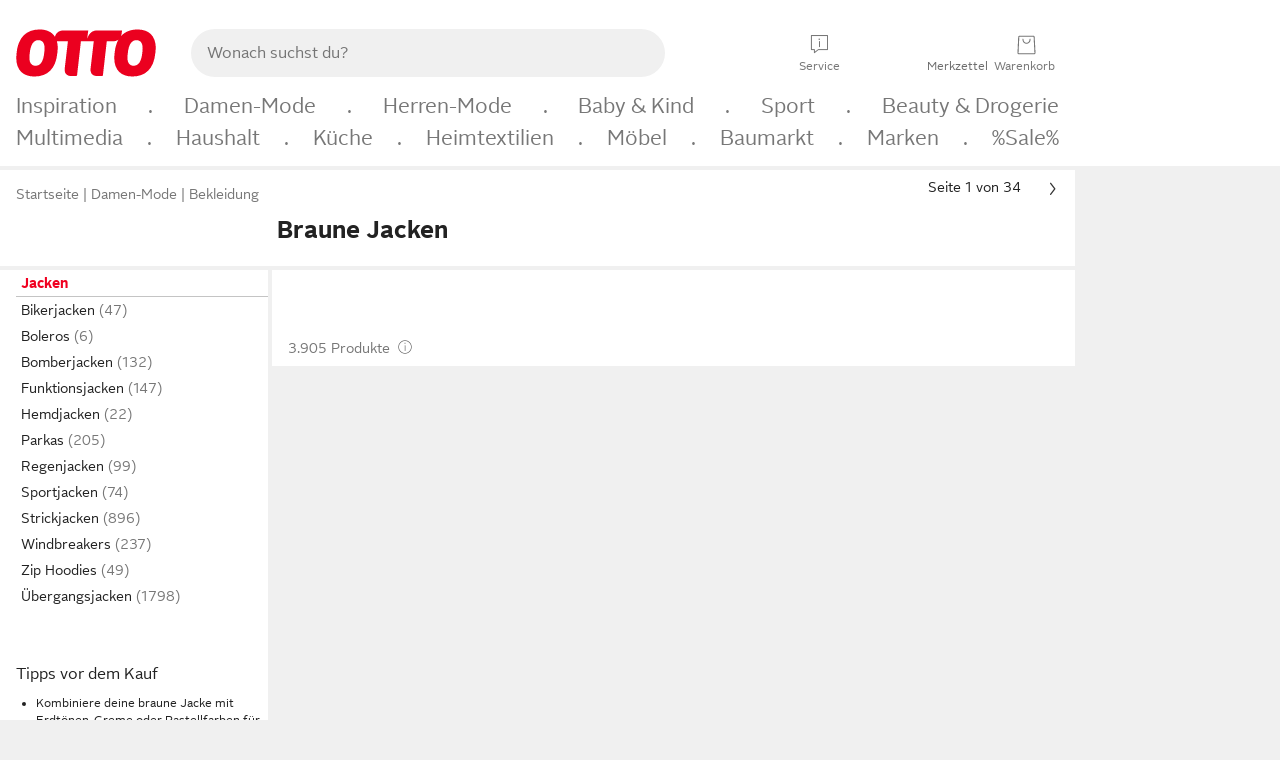

--- FILE ---
content_type: text/html;charset=UTF-8
request_url: https://www.otto.de/damen/mode/jacken/?farbe=braun
body_size: 97376
content:

    
<!DOCTYPE html>
<html data-pagecluster="Produktliste" class="" lang="de">
<head>
<meta charset="utf-8">
<meta http-equiv="content-language" content="de">
<meta name="viewport" content="width=device-width, initial-scale=1.0">
<title>Braune Jacken für Damen online kaufen | OTTO</title>
<link rel="canonical" href="https://www.otto.de/damen/mode/jacken/?farbe=braun"/>
<meta name="description" content="Bis zu 30% reduziert &amp;#10071; Braune Jacken für Damen online kaufen bei OTTO » Große Auswahl &amp;#10004; Aktuelle Trends &amp;#10004; Beliebte Marken &amp;#10004; Top Qualität » Jetzt entdecken &amp; shoppen!"/>
<meta name="robots" content="index,follow"/>
<meta property="og:title" content="Braune Jacken"/>

<link rel="preconnect" href="https://static.otto.de"/>
<link rel="preconnect" href="https://i.otto.de"/>
<link rel="dns-prefetch" href="https://otto.my.onetrust.eu"/>
<script src="/onex/assignments/dicing.js"></script>

<script>
window.__toggles__ = Object.freeze({apm_custom_error_assets_legacy: [true, true],bct_add_mini_actions: true,bct_disable_requests: false,bct_enable_doc_referrer_delay: [true, true],bct_handle_auxclick: true,bct_nitro_js_enabled: true,bct_track_external_call_time: true,bs_send_extended_data_to_elk: [false, true],bs_send_rum_data: false,bs_send_user_timings: false,bs_submit_merge_on_late_default: [false, true],cb_consent_receipt_trace_enabled: false,cb_enable_onetrust: true,cb_enable_onetrust_lazy_loading: false,cb_no_load_in_app_context: true,cb_onetrust_internal_hosting: true,cb_reconsent: false,coms_enable_attachment_upload: true,coms_enable_product_security_categories: true,coms_enable_terms_of_use_category: false,eprivacy_load_cb_lazy: true,ftneun_do_not_send_activation_revert: false,ftnine_benefit_sheet_v1_no_additional_events: false,ftnine_migrate_to_oc_snackbar: [false, true],ftthreebcn_combo_backoffice_enable_oic_improvements: [false, true],gr_apm_agent_disable: false,gr_apm_drop_unsampled_disable: false,gr_enable_legacy_helper: false,gr_track_device_pixel_ratio: true,gr_track_device_preferences: [true, true],gr_track_device_text_size: true,gr_track_legacy_pali_selectors: true,gr_tracking_enable_pdp_workaround: true,nucleus_activate_dialogue_id_tracking: true,nucleus_chatbot_android_autofocus: true,nucleus_chatbot_browser_id: [false, true],nucleus_chatbot_emergency_disable_entrypoint: false,nucleus_chatbot_enable_client_vad: false,nucleus_chatbot_show_new_recommendation_bullet_ui: true,nucleus_chatbot_typewriter_animation: true,nucleus_enable_xmas_weeks_design: false,nucleus_ftsn_717_search_term_parameter: [false, true],nucleus_voice_enabled: false,oc_back_to_top_button_enabled: [false, true],oc_button_submit_handle_prevent: [false, true],oc_enable_floating_focus: [true, true],oc_focused_dialog_v1_hide_prev_in_app: [true, true],oc_init_with_render_slice: false,oc_sheet_as_dialog_and_center_sheet: [false, true],oc_sheet_v1_disable_wait_for_content: [false, true],oc_sheet_v1_use_navigation_history: [false, true],ofc_om_exactag_enable: true,poly_notify_partially_supported: true,poly_redirect_unsupported: true,reptile_1283_enable_rating_opens_sheet: true,rui_return_reason_consolidation: [true, true],rui_show_additional_text: [false, true],rui_show_price_reduction: [false, true],sda_playout_disabled: false,verint_enable_xmsdk: true,wishlist_use_nexus: [false, true]});
</script>
<script src="/assets-polyfills/assets.polyfills.head.js" crossorigin="anonymous"></script>
<link rel="preload" href="https://static.otto.de/assets-static/components/assets/otto-sans.CtUYNJ_f.woff2" as="font" type="font/woff2" crossorigin="anonymous">
<link rel="preload" href="https://static.otto.de/assets-static/components/assets/otto-sans-bold.7ffBVm3L.woff2" as="font" type="font/woff2" crossorigin="anonymous">
<link rel="stylesheet" crossorigin href="https://static.otto.de/assets-static/components/assets/assets.components.fonts.BoxtrWpK.css">


<link rel="stylesheet" crossorigin href="https://static.otto.de/assets-static/components/assets/assets.components.styles.C93sivEC.css">


<link rel="stylesheet" crossorigin href="https://static.otto.de/assets-static/components/assets/assets.components.legacy.CuutkBW3.css">


<script crossorigin="" src="https://static.otto.de/assets-static/global-resources/assets/assets.global-resources.head.module.D5u1YuAr.js"></script>


<script type="module" crossorigin src="https://static.otto.de/assets-static/global-resources/assets/assets.global-resources.async.module.B7gAQepT.js"></script>


<script type="module" crossorigin src="https://static.otto.de/feature-components/quality/assets/ofc.quality.main.module.7eHanLGC.js"></script>


<script crossorigin="" src="https://static.otto.de/assets-static/global-pattern/assets/assets.global-pattern.main.module.DvekAb2c.js"></script>
<link rel="stylesheet" crossorigin="" href="https://static.otto.de/assets-static/global-pattern/assets/assets.global-pattern.main.NR-WDCG7.css">

</link>

<link rel="shortcut icon" type="image/x-icon" href="https://static.otto.de/assets-static/global-favicons/favicon.ico"/>
<link rel="icon" type="image/svg+xml" href="https://static.otto.de/assets-static/global-favicons/favicon.svg"/>
<link rel="icon" type="image/png" href="https://static.otto.de/assets-static/global-favicons/favicon-16x16.png" sizes="16x16"/>
<link rel="icon" type="image/png" href="https://static.otto.de/assets-static/global-favicons/favicon-32x32.png" sizes="32x32"/>
<link rel="icon" type="image/png" href="https://static.otto.de/assets-static/global-favicons/favicon-96x96.png" sizes="96x96"/>
<link rel="icon" type="image/png" href="https://static.otto.de/assets-static/global-favicons/favicon-128x128.png" sizes="128x128"/>
<link rel="icon" type="image/png" href="https://static.otto.de/assets-static/global-favicons/favicon-160x160.png" sizes="160x160"/>
<link rel="icon" type="image/png" href="https://static.otto.de/assets-static/global-favicons/favicon-192x192.png" sizes="192x192"/>
<link rel="icon" type="image/png" href="https://static.otto.de/assets-static/global-favicons/favicon-196x196.png" sizes="196x196"/>
<link rel="apple-touch-icon" href="https://static.otto.de/assets-static/global-favicons/apple-touch-icon.png"/>
<link rel="apple-touch-icon" href="https://static.otto.de/assets-static/global-favicons/apple-touch-icon-57x57.png" sizes="57x57"/>
<link rel="apple-touch-icon" href="https://static.otto.de/assets-static/global-favicons/apple-touch-icon-60x60.png" sizes="60x60"/>
<link rel="apple-touch-icon" href="https://static.otto.de/assets-static/global-favicons/apple-touch-icon-72x72.png" sizes="72x72"/>
<link rel="apple-touch-icon" href="https://static.otto.de/assets-static/global-favicons/apple-touch-icon-76x76.png" sizes="76x76"/>
<link rel="apple-touch-icon" href="https://static.otto.de/assets-static/global-favicons/apple-touch-icon-114x114.png" sizes="114x114"/>
<link rel="apple-touch-icon" href="https://static.otto.de/assets-static/global-favicons/apple-touch-icon-120x120.png" sizes="120x120"/>
<link rel="apple-touch-icon" href="https://static.otto.de/assets-static/global-favicons/apple-touch-icon-128x128.png" sizes="128x128"/>
<link rel="apple-touch-icon" href="https://static.otto.de/assets-static/global-favicons/apple-touch-icon-144x144.png" sizes="144x144"/>
<link rel="apple-touch-icon" href="https://static.otto.de/assets-static/global-favicons/apple-touch-icon-152x152.png" sizes="152x152"/>
<link rel="apple-touch-icon" href="https://static.otto.de/assets-static/global-favicons/apple-touch-icon-167x167.png" sizes="167x167"/>
<link rel="apple-touch-icon" href="https://static.otto.de/assets-static/global-favicons/apple-touch-icon-180x180.png" sizes="180x180"/>
<link rel="apple-touch-icon" href="https://static.otto.de/assets-static/global-favicons/apple-touch-icon-192x192.png" sizes="192x192"/>
<link rel="manifest" href="/static-proxy/assets-static/global-favicons/manifest.json"/>
<meta name="msapplication-TileColor" content="#ffffff"/>
<meta name="msapplication-navbutton-color" content="#d52b1e"/>
<meta name="theme-color" content="#f0f0f0"/>
<script crossorigin="" src="https://static.otto.de/assets-static/components/assets/assets.components.main.module.C7DJtOvw.js"></script>
<link rel="stylesheet" crossorigin="" href="https://static.otto.de/assets-static/components/assets/assets.components.main.B4T9086X.css">

</link>
<script type="module" crossorigin src="https://static.otto.de/assets-static/components/assets/assets.components.async.module.D2rvSfyt.js"></script>
<link rel="modulepreload" crossorigin href="https://static.otto.de/assets-static/components/assets/assets.components.vendor.module.CqJVz6Y8.js">


<script type="module" crossorigin src="https://static.otto.de/feature-components/online-marketing/assets/ofc.online-marketing.exactag.module.DZNurRJ9.js"></script>


<meta
  name="pinterest"
  content="nopin"
  description="Das Merken von Pins auf Pinterest ist von dieser Webseite aus leider nicht möglich.
Du möchtest dir ein Produkt trotzdem merken? Dann füge es direkt deinem Merkzettel auf OTTO hinzu – so hast du es jederzeit griffbereit!"
/>

<script type="module" crossorigin src="https://static.otto.de/customer-session-maintenance-assets/assets/identity.customer-session-maintenance.refresh.module.DHMkZH-4.js"></script>


<script type="module" crossorigin src="https://static.otto.de/chameleon/turtle/reptile.turtle.head-js.module.CuU0bd70.js"></script>
<link rel="modulepreload" crossorigin href="https://static.otto.de/chameleon/turtle/reptile.turtle.dom-client.module.Dl8zL94A.js">


<link rel="stylesheet" crossorigin href="https://static.otto.de/chameleon/turtle/reptile.turtle.critical.DUP7Qp2m.css">


<link rel="stylesheet" crossorigin href="/chameleon/everglades/reptile.everglades.critical.BhtruvWP.css">


<script type="module" crossorigin src="/chameleon/crocotile/reptile.crocotile.resources.module.CjRO-WI7.js"></script>
<link rel="stylesheet" crossorigin href="/chameleon/crocotile/reptile.crocotile.resources.DuZ9pnQO.css">

</head>
<body class="san-system">
<div id="reptile-sfid-wrapper">
<div class="ts-bct" data-ts_sfid="857dc3413513ef25fd34193eab371ed3379696340"></div>
<div id="avContent"
class="js_av_productList" data-pt="Produktliste" data-rule="(und.(ist.farbe.braun).(ist.sortiment.bekleidung).(ist.zielgruppe.damen).(sind.kategorien.jacken).(~.(v.1)))">
</div>
</div>
<div class="gridAndInfoContainer">
<div class="gridContainer reducedOuterPadding wrapper mo-frame reptile_gridContainer">
<header class="reptile_header">
<link rel="stylesheet" crossorigin href="/header/reptile.header.head.DQ3_Uczk.css">


<script type="module" crossorigin src="https://static.otto.de/chameleon/turtle/reptile.turtle.head-js.module.CuU0bd70.js"></script>
<link rel="modulepreload" crossorigin href="https://static.otto.de/chameleon/turtle/reptile.turtle.dom-client.module.Dl8zL94A.js">



<div class="find_header js_find_header find_header--hideSearchIconOnTop">
    <div class="find_headerContent">
        <!-- mobileMenuIcon -->
        <div class="find_mobileMenuWrapper">
            <nav-mobile-menu-button class="nav_menu-toggle-button" data-controls="nav-menu-root-sheet" data-menu-root="nav_menu" data-menu-wrapper="nav_mobile-menu-wrapper" data-nav-initialized="data-nav-initialized" data-nav-track="true" data-nav-tracking-menu-close="[{&quot;method&quot;:&quot;submitEvent&quot;,&quot;dataContainer&quot;:{&quot;nav_MenuAction&quot;:[&quot;close&quot;]}}]" data-nav-tracking-menu-exit="[{&quot;method&quot;:&quot;submitEvent&quot;,&quot;dataContainer&quot;:{&quot;nav_MenuAction&quot;:[&quot;exit&quot;]}}]" data-nav-tracking-menu-open="[{&quot;method&quot;:&quot;submitEvent&quot;,&quot;dataContainer&quot;:{&quot;nav_MenuAction&quot;:[&quot;open&quot;]}}]" id="nav_menu-toggle-button" style="display: none;"><p class="nav_menu-toggle-button__icon"></p><p class="nav_menu-toggle-button__title-closed">Sortiment</p><p class="nav_menu-toggle-button__title-open">Schließen</p></nav-mobile-menu-button>
        </div>

        <!-- logo -->
        <div class="find_ottoLogo" data-qa="ftfind-otto-logo-wrapper">
            <a href="/" class="ts-link" data-ts-link="{&quot;san_Header&quot;:&quot;logo&quot;}" title="zur Homepage">
                <svg class="pl_logo" role="img"><use href="/static-proxy/assets-static/icons/pl_logo_otto.svg#pl_logo_otto" xlink:href="/static-proxy/assets-static/icons/pl_logo_otto.svg#pl_logo_otto"/></svg>
            </a>
        </div>

        <!-- searchbar -->
        <script type="module" crossorigin src="/stomachshop/squirrel.stomachshop.searchbar.module.Bxb1kJpX.js"></script>
<link rel="modulepreload" crossorigin href="/stomachshop/squirrel.stomachshop.shared.module.CnJoUSmT.js">
<link rel="modulepreload" crossorigin href="/stomachshop/squirrel.stomachshop.sanHeader.module.CYATujs8.js">
<link rel="stylesheet" crossorigin href="/stomachshop/squirrel.stomachshop.searchbar.85yoUaEx.css">
<div id="js_squirrel_stomachshop" class="squirrel_searchContainer js_squirrel_searchContainer">
  <div class="squirrel_searchbarWrapper js_squirrel_searchbarWrapper">
    <form class="js_squirrel_searchForm squirrel_searchForm" action="/suche" data-article-number-search="/p/search/" role="search">
      <div class="squirrel_searchline">
        <div class="squirrel_searchbar js_squirrel_searchbar">
          <span id="squirrel_searchfieldDescription">Verwende die Pfeiltasten, um Suchvorschläge oder deine Suchhistorie auszuwählen.</span>
          <input class="squirrel_searchfield js_squirrel_searchbar__input oc-copy-125"
                 data-qa-id="search-field" data-qa="ftfind-search-field"
                 type="text"
                 placeholder="Wonach suchst du?"
                 autocomplete="off"
                 maxlength="150"
                 disabled="disabled"
                 aria-describedby="squirrel_searchfieldDescription"/>
          <oc-icon-button-v2 class="squirrel_submit-button squirrel_searchbar__submit js_squirrel_searchbar__submit"
                             data-qa-id="search-field-submit"
                             icon="search"
                             icon-color="var(--oc-base-color-black-100, #212121)"
                             variant="inverted-transparent"
                             oc-aria-label="Suche abschicken">
          </oc-icon-button-v2>
        </div>
      </div>
    </form>
  </div>

</div>
<div
        class="js_squirrel_navSliderContainer"
        id="squirrel_nav_slider_wrapper"
        style="display: none"
>
  <nav-empty-suggest-slider class="nav_empty-suggest-slider-container" style="display:none;"><oc-cinema-v1 class="nav_oc-slider nav_slider-cinema_js" data-nav-track="true" data-nav-tracking-first-scroll-empty-suggest-slider="[{&quot;method&quot;:&quot;submitEvent&quot;,&quot;dataContainer&quot;:{&quot;nav_SliderType&quot;:[&quot;empty_state_static_deals_slider&quot;],&quot;nav_SliderActivity&quot;:[&quot;slide&quot;]}}]" data-nav-tracking-view-empty-suggest-slider="[{&quot;method&quot;:&quot;submitEventMerge&quot;,&quot;eventMergeId&quot;:&quot;merge-id&quot;,&quot;dataContainer&quot;:{},&quot;action&quot;:{&quot;name&quot;:&quot;open&quot;,&quot;features&quot;:[{&quot;id&quot;:&quot;nav_empty_state_slider_ed89fe5b-5546-4f63-9755-c51cbf6ffdfe&quot;,&quot;name&quot;:&quot;EmptyStateSliderDetails&quot;,&quot;labels&quot;:{&quot;nav_EmptyStateSliderChipCount&quot;:[&quot;5&quot;],&quot;nav_EmptyStateSliderCluster&quot;:[&quot;static_deals&quot;]},&quot;position&quot;:1,&quot;status&quot;:&quot;loaded&quot;},{&quot;id&quot;:&quot;nav_empty_state_slider_ed89fe5b-5546-4f63-9755-c51cbf6ffdfe_0&quot;,&quot;name&quot;:&quot;EmptyStateSliderChips&quot;,&quot;labels&quot;:{&quot;nav_EmptyStateSliderCluster&quot;:[&quot;static_deals&quot;],&quot;nav_EmptyStateSliderChip&quot;:[&quot;Deal des Tages&quot;]},&quot;parentId&quot;:&quot;nav_empty_state_slider_ed89fe5b-5546-4f63-9755-c51cbf6ffdfe&quot;,&quot;position&quot;:1,&quot;status&quot;:&quot;loaded&quot;},{&quot;id&quot;:&quot;nav_empty_state_slider_ed89fe5b-5546-4f63-9755-c51cbf6ffdfe_1&quot;,&quot;name&quot;:&quot;EmptyStateSliderChips&quot;,&quot;labels&quot;:{&quot;nav_EmptyStateSliderCluster&quot;:[&quot;static_deals&quot;],&quot;nav_EmptyStateSliderChip&quot;:[&quot;Deals der Woche&quot;]},&quot;parentId&quot;:&quot;nav_empty_state_slider_ed89fe5b-5546-4f63-9755-c51cbf6ffdfe&quot;,&quot;position&quot;:2,&quot;status&quot;:&quot;loaded&quot;},{&quot;id&quot;:&quot;nav_empty_state_slider_ed89fe5b-5546-4f63-9755-c51cbf6ffdfe_2&quot;,&quot;name&quot;:&quot;EmptyStateSliderChips&quot;,&quot;labels&quot;:{&quot;nav_EmptyStateSliderCluster&quot;:[&quot;static_deals&quot;],&quot;nav_EmptyStateSliderChip&quot;:[&quot;Deals des Monats&quot;]},&quot;parentId&quot;:&quot;nav_empty_state_slider_ed89fe5b-5546-4f63-9755-c51cbf6ffdfe&quot;,&quot;position&quot;:3,&quot;status&quot;:&quot;loaded&quot;},{&quot;id&quot;:&quot;nav_empty_state_slider_ed89fe5b-5546-4f63-9755-c51cbf6ffdfe_3&quot;,&quot;name&quot;:&quot;EmptyStateSliderChips&quot;,&quot;labels&quot;:{&quot;nav_EmptyStateSliderCluster&quot;:[&quot;static_deals&quot;],&quot;nav_EmptyStateSliderChip&quot;:[&quot;Super-Sale&quot;]},&quot;parentId&quot;:&quot;nav_empty_state_slider_ed89fe5b-5546-4f63-9755-c51cbf6ffdfe&quot;,&quot;position&quot;:4,&quot;status&quot;:&quot;loaded&quot;},{&quot;id&quot;:&quot;nav_empty_state_slider_ed89fe5b-5546-4f63-9755-c51cbf6ffdfe_4&quot;,&quot;name&quot;:&quot;EmptyStateSliderChips&quot;,&quot;labels&quot;:{&quot;nav_EmptyStateSliderCluster&quot;:[&quot;static_deals&quot;],&quot;nav_EmptyStateSliderChip&quot;:[&quot;Winter-Sale&quot;]},&quot;parentId&quot;:&quot;nav_empty_state_slider_ed89fe5b-5546-4f63-9755-c51cbf6ffdfe&quot;,&quot;position&quot;:5,&quot;status&quot;:&quot;loaded&quot;}]}}]" oc-aria-label="Kategorien für Aktionen" resizing="none"><oc-card-v2 class="nav_oc-slider__card nav_slider-item_js" data-nav-track="true" data-nav-tracking-click-empty-suggest-slider-item="[{&quot;method&quot;:&quot;trackOnNextPageImpression&quot;,&quot;dataContainer&quot;:{&quot;wk.nav_SearchSliderItem&quot;:[&quot;Deal des Tages&quot;],&quot;wk.nav_MenuRank&quot;:[&quot;1&quot;],&quot;wk.nav_SearchSlider&quot;:[&quot;empty_state_static_deals_slider&quot;],&quot;wk.nav_MenuLevel&quot;:[&quot;3&quot;],&quot;wk.nav_MenuTitle&quot;:[&quot;Deal des Tages&quot;],&quot;wk.nav_MenuType&quot;:[&quot;curated&quot;],&quot;san_Interaction&quot;:[&quot;empty_state_slider&quot;],&quot;san_Navigation&quot;:[&quot;empty_state_slider&quot;],&quot;nav_MenuAction&quot;:[&quot;click&quot;]}},{&quot;method&quot;:&quot;submitMove&quot;,&quot;dataContainer&quot;:{},&quot;action&quot;:{&quot;name&quot;:&quot;click&quot;,&quot;features&quot;:[{&quot;id&quot;:&quot;nav_empty_state_slider_ed89fe5b-5546-4f63-9755-c51cbf6ffdfe&quot;,&quot;name&quot;:&quot;EmptyStateSliderDetails&quot;,&quot;labels&quot;:{&quot;nav_EmptyStateSliderChipCount&quot;:[&quot;5&quot;],&quot;nav_EmptyStateSliderCluster&quot;:[&quot;static_deals&quot;]},&quot;position&quot;:1,&quot;status&quot;:&quot;clicked&quot;},{&quot;id&quot;:&quot;nav_empty_state_slider_ed89fe5b-5546-4f63-9755-c51cbf6ffdfe_0&quot;,&quot;name&quot;:&quot;EmptyStateSliderChips&quot;,&quot;labels&quot;:{&quot;nav_EmptyStateSliderCluster&quot;:[&quot;static_deals&quot;],&quot;nav_EmptyStateSliderChip&quot;:[&quot;Deal des Tages&quot;]},&quot;parentId&quot;:&quot;nav_empty_state_slider_ed89fe5b-5546-4f63-9755-c51cbf6ffdfe&quot;,&quot;position&quot;:1,&quot;status&quot;:&quot;clicked&quot;}]}}]" oc-aria-label="Zu Produkten für Deal des Tages" size="100"><a aria-label="Zu Produkten für Deal des Tages" href="/sale/deal-des-tages/" slot="primary-action"></a><div class="nav_oc-slider-item"><picture class="nav_oc-slider-item__image"><source media="(max-width: 48em)" srcset="https://i.otto.de/i/otto/001_2021_42_sale_deal_des_tages_kleine_shoppromotion_design_189585?w=48&amp;h=48&amp;upscale=true&amp;fmt=webp&amp; 1x, https://i.otto.de/i/otto/001_2021_42_sale_deal_des_tages_kleine_shoppromotion_design_189585?w=96&amp;h=96&amp;upscale=true&amp;fmt=webp&amp; 2x, https://i.otto.de/i/otto/001_2021_42_sale_deal_des_tages_kleine_shoppromotion_design_189585?w=144&amp;h=144&amp;upscale=true&amp;fmt=webp&amp; 3x" type="image/webp" /><source media="(min-width: 48em)" srcset="https://i.otto.de/i/otto/001_2021_42_sale_deal_des_tages_kleine_shoppromotion_design_189585?w=56&amp;h=56&amp;upscale=true&amp;fmt=webp&amp; 1x, https://i.otto.de/i/otto/001_2021_42_sale_deal_des_tages_kleine_shoppromotion_design_189585?w=112&amp;h=112&amp;upscale=true&amp;fmt=webp&amp; 2x, https://i.otto.de/i/otto/001_2021_42_sale_deal_des_tages_kleine_shoppromotion_design_189585?w=168&amp;h=168&amp;upscale=true&amp;fmt=webp&amp; 3x" type="image/webp" /><source media="(max-width: 48em)" srcset="https://i.otto.de/i/otto/001_2021_42_sale_deal_des_tages_kleine_shoppromotion_design_189585?w=48&amp;h=48&amp;upscale=true&amp; 1x, https://i.otto.de/i/otto/001_2021_42_sale_deal_des_tages_kleine_shoppromotion_design_189585?w=96&amp;h=96&amp;upscale=true&amp; 2x, https://i.otto.de/i/otto/001_2021_42_sale_deal_des_tages_kleine_shoppromotion_design_189585?w=144&amp;h=144&amp;upscale=true&amp; 3x" /><source media="(min-width: 48em)" srcset="https://i.otto.de/i/otto/001_2021_42_sale_deal_des_tages_kleine_shoppromotion_design_189585?w=56&amp;h=56&amp;upscale=true&amp; 1x, https://i.otto.de/i/otto/001_2021_42_sale_deal_des_tages_kleine_shoppromotion_design_189585?w=112&amp;h=112&amp;upscale=true&amp; 2x, https://i.otto.de/i/otto/001_2021_42_sale_deal_des_tages_kleine_shoppromotion_design_189585?w=168&amp;h=168&amp;upscale=true&amp; 3x" /><img loading="lazy" src="https://i.otto.de/i/otto/001_2021_42_sale_deal_des_tages_kleine_shoppromotion_design_189585?w=200&amp;h=200&amp;upscale=true&amp;" /></picture><div class="nav_oc-slider-item__text">Deal des Tages</div></div></oc-card-v2><oc-card-v2 class="nav_oc-slider__card nav_slider-item_js" data-nav-track="true" data-nav-tracking-click-empty-suggest-slider-item="[{&quot;method&quot;:&quot;trackOnNextPageImpression&quot;,&quot;dataContainer&quot;:{&quot;wk.nav_SearchSliderItem&quot;:[&quot;Deals der Woche&quot;],&quot;wk.nav_MenuRank&quot;:[&quot;2&quot;],&quot;wk.nav_SearchSlider&quot;:[&quot;empty_state_static_deals_slider&quot;],&quot;wk.nav_MenuLevel&quot;:[&quot;3&quot;],&quot;wk.nav_MenuTitle&quot;:[&quot;Deals der Woche&quot;],&quot;wk.nav_MenuType&quot;:[&quot;curated&quot;],&quot;san_Interaction&quot;:[&quot;empty_state_slider&quot;],&quot;san_Navigation&quot;:[&quot;empty_state_slider&quot;],&quot;nav_MenuAction&quot;:[&quot;click&quot;]}},{&quot;method&quot;:&quot;submitMove&quot;,&quot;dataContainer&quot;:{},&quot;action&quot;:{&quot;name&quot;:&quot;click&quot;,&quot;features&quot;:[{&quot;id&quot;:&quot;nav_empty_state_slider_ed89fe5b-5546-4f63-9755-c51cbf6ffdfe&quot;,&quot;name&quot;:&quot;EmptyStateSliderDetails&quot;,&quot;labels&quot;:{&quot;nav_EmptyStateSliderChipCount&quot;:[&quot;5&quot;],&quot;nav_EmptyStateSliderCluster&quot;:[&quot;static_deals&quot;]},&quot;position&quot;:1,&quot;status&quot;:&quot;clicked&quot;},{&quot;id&quot;:&quot;nav_empty_state_slider_ed89fe5b-5546-4f63-9755-c51cbf6ffdfe_1&quot;,&quot;name&quot;:&quot;EmptyStateSliderChips&quot;,&quot;labels&quot;:{&quot;nav_EmptyStateSliderCluster&quot;:[&quot;static_deals&quot;],&quot;nav_EmptyStateSliderChip&quot;:[&quot;Deals der Woche&quot;]},&quot;parentId&quot;:&quot;nav_empty_state_slider_ed89fe5b-5546-4f63-9755-c51cbf6ffdfe&quot;,&quot;position&quot;:2,&quot;status&quot;:&quot;clicked&quot;}]}}]" oc-aria-label="Zu Produkten für Deals der Woche" size="100"><a aria-label="Zu Produkten für Deals der Woche" href="/sale/deals-der-woche/" slot="primary-action"></a><div class="nav_oc-slider-item"><picture class="nav_oc-slider-item__image"><source media="(max-width: 48em)" srcset="https://i.otto.de/i/otto/mpp360_131652_163773?w=48&amp;h=48&amp;upscale=true&amp;fmt=webp&amp; 1x, https://i.otto.de/i/otto/mpp360_131652_163773?w=96&amp;h=96&amp;upscale=true&amp;fmt=webp&amp; 2x, https://i.otto.de/i/otto/mpp360_131652_163773?w=144&amp;h=144&amp;upscale=true&amp;fmt=webp&amp; 3x" type="image/webp" /><source media="(min-width: 48em)" srcset="https://i.otto.de/i/otto/mpp360_131652_163773?w=56&amp;h=56&amp;upscale=true&amp;fmt=webp&amp; 1x, https://i.otto.de/i/otto/mpp360_131652_163773?w=112&amp;h=112&amp;upscale=true&amp;fmt=webp&amp; 2x, https://i.otto.de/i/otto/mpp360_131652_163773?w=168&amp;h=168&amp;upscale=true&amp;fmt=webp&amp; 3x" type="image/webp" /><source media="(max-width: 48em)" srcset="https://i.otto.de/i/otto/mpp360_131652_163773?w=48&amp;h=48&amp;upscale=true&amp; 1x, https://i.otto.de/i/otto/mpp360_131652_163773?w=96&amp;h=96&amp;upscale=true&amp; 2x, https://i.otto.de/i/otto/mpp360_131652_163773?w=144&amp;h=144&amp;upscale=true&amp; 3x" /><source media="(min-width: 48em)" srcset="https://i.otto.de/i/otto/mpp360_131652_163773?w=56&amp;h=56&amp;upscale=true&amp; 1x, https://i.otto.de/i/otto/mpp360_131652_163773?w=112&amp;h=112&amp;upscale=true&amp; 2x, https://i.otto.de/i/otto/mpp360_131652_163773?w=168&amp;h=168&amp;upscale=true&amp; 3x" /><img loading="lazy" src="https://i.otto.de/i/otto/mpp360_131652_163773?w=200&amp;h=200&amp;upscale=true&amp;" /></picture><div class="nav_oc-slider-item__text">Deals der Woche</div></div></oc-card-v2><oc-card-v2 base64-href="Lz9zZWxla3Rpb249KHVuZC4oaXN0LmFrdGlvbi5kZWFsLWRlcy1tb25hdHMpLih+Lih2LjEpKSk=" class="nav_oc-slider__card nav_slider-item_js" data-nav-track="true" data-nav-tracking-click-empty-suggest-slider-item="[{&quot;method&quot;:&quot;trackOnNextPageImpression&quot;,&quot;dataContainer&quot;:{&quot;wk.nav_SearchSliderItem&quot;:[&quot;Deals des Monats&quot;],&quot;wk.nav_MenuRank&quot;:[&quot;3&quot;],&quot;wk.nav_SearchSlider&quot;:[&quot;empty_state_static_deals_slider&quot;],&quot;wk.nav_MenuLevel&quot;:[&quot;3&quot;],&quot;wk.nav_MenuTitle&quot;:[&quot;Deals des Monats&quot;],&quot;wk.nav_MenuType&quot;:[&quot;curated&quot;],&quot;san_Interaction&quot;:[&quot;empty_state_slider&quot;],&quot;san_Navigation&quot;:[&quot;empty_state_slider&quot;],&quot;nav_MenuAction&quot;:[&quot;click&quot;]}},{&quot;method&quot;:&quot;submitMove&quot;,&quot;dataContainer&quot;:{},&quot;action&quot;:{&quot;name&quot;:&quot;click&quot;,&quot;features&quot;:[{&quot;id&quot;:&quot;nav_empty_state_slider_ed89fe5b-5546-4f63-9755-c51cbf6ffdfe&quot;,&quot;name&quot;:&quot;EmptyStateSliderDetails&quot;,&quot;labels&quot;:{&quot;nav_EmptyStateSliderChipCount&quot;:[&quot;5&quot;],&quot;nav_EmptyStateSliderCluster&quot;:[&quot;static_deals&quot;]},&quot;position&quot;:1,&quot;status&quot;:&quot;clicked&quot;},{&quot;id&quot;:&quot;nav_empty_state_slider_ed89fe5b-5546-4f63-9755-c51cbf6ffdfe_2&quot;,&quot;name&quot;:&quot;EmptyStateSliderChips&quot;,&quot;labels&quot;:{&quot;nav_EmptyStateSliderCluster&quot;:[&quot;static_deals&quot;],&quot;nav_EmptyStateSliderChip&quot;:[&quot;Deals des Monats&quot;]},&quot;parentId&quot;:&quot;nav_empty_state_slider_ed89fe5b-5546-4f63-9755-c51cbf6ffdfe&quot;,&quot;position&quot;:3,&quot;status&quot;:&quot;clicked&quot;}]}}]" oc-aria-label="Zu Produkten für Deals des Monats" size="100"><div class="nav_oc-slider-item"><picture class="nav_oc-slider-item__image"><source media="(max-width: 48em)" srcset="https://i.otto.de/i/otto/mpp360_131654_163774?w=48&amp;h=48&amp;upscale=true&amp;fmt=webp&amp; 1x, https://i.otto.de/i/otto/mpp360_131654_163774?w=96&amp;h=96&amp;upscale=true&amp;fmt=webp&amp; 2x, https://i.otto.de/i/otto/mpp360_131654_163774?w=144&amp;h=144&amp;upscale=true&amp;fmt=webp&amp; 3x" type="image/webp" /><source media="(min-width: 48em)" srcset="https://i.otto.de/i/otto/mpp360_131654_163774?w=56&amp;h=56&amp;upscale=true&amp;fmt=webp&amp; 1x, https://i.otto.de/i/otto/mpp360_131654_163774?w=112&amp;h=112&amp;upscale=true&amp;fmt=webp&amp; 2x, https://i.otto.de/i/otto/mpp360_131654_163774?w=168&amp;h=168&amp;upscale=true&amp;fmt=webp&amp; 3x" type="image/webp" /><source media="(max-width: 48em)" srcset="https://i.otto.de/i/otto/mpp360_131654_163774?w=48&amp;h=48&amp;upscale=true&amp; 1x, https://i.otto.de/i/otto/mpp360_131654_163774?w=96&amp;h=96&amp;upscale=true&amp; 2x, https://i.otto.de/i/otto/mpp360_131654_163774?w=144&amp;h=144&amp;upscale=true&amp; 3x" /><source media="(min-width: 48em)" srcset="https://i.otto.de/i/otto/mpp360_131654_163774?w=56&amp;h=56&amp;upscale=true&amp; 1x, https://i.otto.de/i/otto/mpp360_131654_163774?w=112&amp;h=112&amp;upscale=true&amp; 2x, https://i.otto.de/i/otto/mpp360_131654_163774?w=168&amp;h=168&amp;upscale=true&amp; 3x" /><img loading="lazy" src="https://i.otto.de/i/otto/mpp360_131654_163774?w=200&amp;h=200&amp;upscale=true&amp;" /></picture><div class="nav_oc-slider-item__text">Deals des<br />Monats</div></div></oc-card-v2><oc-card-v2 base64-href="Lz9zZWxla3Rpb249KHVuZC4oaXN0LmFrdGlvbi5zdXBlci1zYWxlKS4oaXN0LnJhYmF0dC4zMCkuKH4uKHYuMSkpKQ==" class="nav_oc-slider__card nav_slider-item_js" data-nav-track="true" data-nav-tracking-click-empty-suggest-slider-item="[{&quot;method&quot;:&quot;trackOnNextPageImpression&quot;,&quot;dataContainer&quot;:{&quot;wk.nav_SearchSliderItem&quot;:[&quot;Super-Sale&quot;],&quot;wk.nav_MenuRank&quot;:[&quot;4&quot;],&quot;wk.nav_SearchSlider&quot;:[&quot;empty_state_static_deals_slider&quot;],&quot;wk.nav_MenuLevel&quot;:[&quot;3&quot;],&quot;wk.nav_MenuTitle&quot;:[&quot;Super-Sale&quot;],&quot;wk.nav_MenuType&quot;:[&quot;curated&quot;],&quot;san_Interaction&quot;:[&quot;empty_state_slider&quot;],&quot;san_Navigation&quot;:[&quot;empty_state_slider&quot;],&quot;nav_MenuAction&quot;:[&quot;click&quot;]}},{&quot;method&quot;:&quot;submitMove&quot;,&quot;dataContainer&quot;:{},&quot;action&quot;:{&quot;name&quot;:&quot;click&quot;,&quot;features&quot;:[{&quot;id&quot;:&quot;nav_empty_state_slider_ed89fe5b-5546-4f63-9755-c51cbf6ffdfe&quot;,&quot;name&quot;:&quot;EmptyStateSliderDetails&quot;,&quot;labels&quot;:{&quot;nav_EmptyStateSliderChipCount&quot;:[&quot;5&quot;],&quot;nav_EmptyStateSliderCluster&quot;:[&quot;static_deals&quot;]},&quot;position&quot;:1,&quot;status&quot;:&quot;clicked&quot;},{&quot;id&quot;:&quot;nav_empty_state_slider_ed89fe5b-5546-4f63-9755-c51cbf6ffdfe_3&quot;,&quot;name&quot;:&quot;EmptyStateSliderChips&quot;,&quot;labels&quot;:{&quot;nav_EmptyStateSliderCluster&quot;:[&quot;static_deals&quot;],&quot;nav_EmptyStateSliderChip&quot;:[&quot;Super-Sale&quot;]},&quot;parentId&quot;:&quot;nav_empty_state_slider_ed89fe5b-5546-4f63-9755-c51cbf6ffdfe&quot;,&quot;position&quot;:4,&quot;status&quot;:&quot;clicked&quot;}]}}]" oc-aria-label="Zu Produkten für Super-Sale" size="100"><div class="nav_oc-slider-item"><picture class="nav_oc-slider-item__image"><source media="(max-width: 48em)" srcset="https://i.otto.de/i/otto/mpp360_263048_426292?w=48&amp;h=48&amp;upscale=true&amp;fmt=webp&amp; 1x, https://i.otto.de/i/otto/mpp360_263048_426292?w=96&amp;h=96&amp;upscale=true&amp;fmt=webp&amp; 2x, https://i.otto.de/i/otto/mpp360_263048_426292?w=144&amp;h=144&amp;upscale=true&amp;fmt=webp&amp; 3x" type="image/webp" /><source media="(min-width: 48em)" srcset="https://i.otto.de/i/otto/mpp360_263048_426292?w=56&amp;h=56&amp;upscale=true&amp;fmt=webp&amp; 1x, https://i.otto.de/i/otto/mpp360_263048_426292?w=112&amp;h=112&amp;upscale=true&amp;fmt=webp&amp; 2x, https://i.otto.de/i/otto/mpp360_263048_426292?w=168&amp;h=168&amp;upscale=true&amp;fmt=webp&amp; 3x" type="image/webp" /><source media="(max-width: 48em)" srcset="https://i.otto.de/i/otto/mpp360_263048_426292?w=48&amp;h=48&amp;upscale=true&amp; 1x, https://i.otto.de/i/otto/mpp360_263048_426292?w=96&amp;h=96&amp;upscale=true&amp; 2x, https://i.otto.de/i/otto/mpp360_263048_426292?w=144&amp;h=144&amp;upscale=true&amp; 3x" /><source media="(min-width: 48em)" srcset="https://i.otto.de/i/otto/mpp360_263048_426292?w=56&amp;h=56&amp;upscale=true&amp; 1x, https://i.otto.de/i/otto/mpp360_263048_426292?w=112&amp;h=112&amp;upscale=true&amp; 2x, https://i.otto.de/i/otto/mpp360_263048_426292?w=168&amp;h=168&amp;upscale=true&amp; 3x" /><img loading="lazy" src="https://i.otto.de/i/otto/mpp360_263048_426292?w=200&amp;h=200&amp;upscale=true&amp;" /></picture><div class="nav_oc-slider-item__text">Super-Sale</div></div></oc-card-v2><oc-card-v2 base64-href="Lz9zZWxla3Rpb249KHVuZC4oaXN0LmFrdGlvbi53aW50ZXItc2FsZSkuKGlzdC5yZWR1emllcnQpLih+Lih2LjEpKSk=" class="nav_oc-slider__card nav_slider-item_js" data-nav-track="true" data-nav-tracking-click-empty-suggest-slider-item="[{&quot;method&quot;:&quot;trackOnNextPageImpression&quot;,&quot;dataContainer&quot;:{&quot;wk.nav_SearchSliderItem&quot;:[&quot;Winter-Sale&quot;],&quot;wk.nav_MenuRank&quot;:[&quot;5&quot;],&quot;wk.nav_SearchSlider&quot;:[&quot;empty_state_static_deals_slider&quot;],&quot;wk.nav_MenuLevel&quot;:[&quot;3&quot;],&quot;wk.nav_MenuTitle&quot;:[&quot;Winter-Sale&quot;],&quot;wk.nav_MenuType&quot;:[&quot;curated&quot;],&quot;san_Interaction&quot;:[&quot;empty_state_slider&quot;],&quot;san_Navigation&quot;:[&quot;empty_state_slider&quot;],&quot;nav_MenuAction&quot;:[&quot;click&quot;]}},{&quot;method&quot;:&quot;submitMove&quot;,&quot;dataContainer&quot;:{},&quot;action&quot;:{&quot;name&quot;:&quot;click&quot;,&quot;features&quot;:[{&quot;id&quot;:&quot;nav_empty_state_slider_ed89fe5b-5546-4f63-9755-c51cbf6ffdfe&quot;,&quot;name&quot;:&quot;EmptyStateSliderDetails&quot;,&quot;labels&quot;:{&quot;nav_EmptyStateSliderChipCount&quot;:[&quot;5&quot;],&quot;nav_EmptyStateSliderCluster&quot;:[&quot;static_deals&quot;]},&quot;position&quot;:1,&quot;status&quot;:&quot;clicked&quot;},{&quot;id&quot;:&quot;nav_empty_state_slider_ed89fe5b-5546-4f63-9755-c51cbf6ffdfe_4&quot;,&quot;name&quot;:&quot;EmptyStateSliderChips&quot;,&quot;labels&quot;:{&quot;nav_EmptyStateSliderCluster&quot;:[&quot;static_deals&quot;],&quot;nav_EmptyStateSliderChip&quot;:[&quot;Winter-Sale&quot;]},&quot;parentId&quot;:&quot;nav_empty_state_slider_ed89fe5b-5546-4f63-9755-c51cbf6ffdfe&quot;,&quot;position&quot;:5,&quot;status&quot;:&quot;clicked&quot;}]}}]" oc-aria-label="Zu Produkten für Winter-Sale" size="100"><div class="nav_oc-slider-item"><picture class="nav_oc-slider-item__image"><source media="(max-width: 48em)" srcset="https://i.otto.de/i/otto/mpp360_338262_613044?w=48&amp;h=48&amp;upscale=true&amp;fmt=webp&amp; 1x, https://i.otto.de/i/otto/mpp360_338262_613044?w=96&amp;h=96&amp;upscale=true&amp;fmt=webp&amp; 2x, https://i.otto.de/i/otto/mpp360_338262_613044?w=144&amp;h=144&amp;upscale=true&amp;fmt=webp&amp; 3x" type="image/webp" /><source media="(min-width: 48em)" srcset="https://i.otto.de/i/otto/mpp360_338262_613044?w=56&amp;h=56&amp;upscale=true&amp;fmt=webp&amp; 1x, https://i.otto.de/i/otto/mpp360_338262_613044?w=112&amp;h=112&amp;upscale=true&amp;fmt=webp&amp; 2x, https://i.otto.de/i/otto/mpp360_338262_613044?w=168&amp;h=168&amp;upscale=true&amp;fmt=webp&amp; 3x" type="image/webp" /><source media="(max-width: 48em)" srcset="https://i.otto.de/i/otto/mpp360_338262_613044?w=48&amp;h=48&amp;upscale=true&amp; 1x, https://i.otto.de/i/otto/mpp360_338262_613044?w=96&amp;h=96&amp;upscale=true&amp; 2x, https://i.otto.de/i/otto/mpp360_338262_613044?w=144&amp;h=144&amp;upscale=true&amp; 3x" /><source media="(min-width: 48em)" srcset="https://i.otto.de/i/otto/mpp360_338262_613044?w=56&amp;h=56&amp;upscale=true&amp; 1x, https://i.otto.de/i/otto/mpp360_338262_613044?w=112&amp;h=112&amp;upscale=true&amp; 2x, https://i.otto.de/i/otto/mpp360_338262_613044?w=168&amp;h=168&amp;upscale=true&amp; 3x" /><img loading="lazy" src="https://i.otto.de/i/otto/mpp360_338262_613044?w=200&amp;h=200&amp;upscale=true&amp;" /></picture><div class="nav_oc-slider-item__text">Winter-Sale</div></div></oc-card-v2></oc-cinema-v1></nav-empty-suggest-slider><div class="nav-static"><script crossorigin="" src="/nav-promirnaty/static/compiled/nav.promirnaty.main.module.BNCbWvQh.js" type="module"></script><link crossorigin="" href="/nav-promirnaty/static/compiled/nav.promirnaty.main.BaxSgDaf.css" rel="stylesheet" /></div>
</div>


        <!-- headerIcons-->
        <div class="find_headerIcons">
            <div class="find_headerIcon find_searchIcon">
                <script type="module" crossorigin src="/stomachshop/squirrel.stomachshop.searchicon.module.CxlnqH3o.js"></script>
<link rel="modulepreload" crossorigin href="/stomachshop/squirrel.stomachshop.shared.module.CnJoUSmT.js">
<link rel="modulepreload" crossorigin href="/stomachshop/squirrel.stomachshop.sanHeader.module.CYATujs8.js">
<link rel="stylesheet" crossorigin href="/stomachshop/squirrel.stomachshop.searchicon.BfeMBDh0.css">
<div id="squirrel_searchIcon"></div>

            </div>
            <div class="find_headerIcon find_serviceIcon">
                <a id="serviceLink" href="/service/" class="ts-link"
                   data-ts-link="{&quot;san_Header&quot;:&quot;service&quot;}">
                    <span class="p_icons find_headerIcon__icon">s</span>
                    <span class="find_headerIcon__label">Service</span>
                </a>
            </div>
            <div class="find_headerIcon find_userIcon">
                
<div id="us_js_id_loginAreaContainerWrapper" class="us_loginAreaContainerWrapper"
     style="visibility: hidden">
    <div id="us_js_id_loginAreaContainerToReplace" class="us_loginAreaContainerBackground">
        <a id="" class="us_loginAreaFallbackLink"
           href="/myaccount/dashboard">
                <span class="p_icons us_loginAreaContainerIcon">Θ</span>
                <span class="us_iconSubtitle">Mein Konto</span>
        </a>
    </div>
<link href="/user/assets/ft4.user.login-area.a6712898.css" rel="preload" crossorigin="anonymous" as="style" onload="invokePreload.onStyleLoad(this)"/><noscript><link rel="stylesheet" href="/user/assets/ft4.user.login-area.a6712898.css" crossorigin="anonymous"/></noscript>
<link rel="preload" crossorigin="anonymous" href="/user/assets/ft4.user.login-area.4bb24cbd.js" as="script" onload="invokePreload.onScriptLoad(this)" onerror="invokePreload.onScriptError(this)"/></div>

            </div>
            <div class="find_headerIcon find_wishlistIcon">
                <script type="module" crossorigin src="/wishlist-view/statics/ft1.wishlist-view.miniWishlist.module.BkAS2dRE.js"></script>
<link rel="modulepreload" crossorigin href="/wishlist-view/statics/ft1.wishlist-view.common-namespaces-client-DhfOpdyM.module.DeTYOyUr.js">
<link rel="modulepreload" crossorigin href="/wishlist-view/statics/ft1.wishlist-view.common-nexus-client-CdICzBNm.module.DNtW-Rc8.js">
<link rel="modulepreload" crossorigin href="/wishlist-view/statics/ft1.wishlist-view.index-client.module.nFnicVLE.js">
<link rel="modulepreload" crossorigin href="/wishlist-view/statics/ft1.wishlist-view.toggleBox.module.BsWWEiDN.js">
<link rel="stylesheet" crossorigin href="/wishlist-view/statics/ft1.wishlist-view.miniWishlist.1xnsLcN3.css">




<span style="display: none" class="wl_toggleInfo"
      data-toggles-active="FT1_ACTIVATE_CONSUMER_RATING_INFORMATION_TOGGLE FT1_27306_HIDE_POWERPLUGPICTOGRAM FT1_TQD_AMOUNT_LAMBDA">
</span>
<a href="/wishlist-view/" class="wl_mini__link">
    <div class="wl_mini wl_js_mini_link "
         title="Mein Merkzettel">
        <oc-icon-v1 type="wishlist" size="100" class="wl_mini__icon"></oc-icon-v1>

        <oc-badge-v1 class=" wl_mini__badge wl_mini__badge--empty wl_js_mini_amount" size="100" variant="secondary"
                     data-qa="miniWishlistAmount"
                     data-amount-url="/wishlist-view-amount-json/"></oc-badge-v1>
        <span class="wl_mini__text">Merkzettel</span>
    </div>
</a>

            </div>
            <div class="find_headerIcon find_basketIcon">
                
<script type="module" crossorigin src="/order/statics/ft1.order-core.common-public.module.CVQLgt6b.js"></script>
<link rel="modulepreload" crossorigin href="/order/statics/ft1.order-core.common.module.BEC4xuj3.js">

<script type="module" crossorigin src="/order/statics/ft1.order-core.minibasket.module.CF0hAQRn.js"></script>
<link rel="modulepreload" crossorigin href="/order/statics/ft1.order-core.common.module.BEC4xuj3.js">
<link rel="stylesheet" crossorigin href="/order/statics/ft1.order-core.minibasket.B4GozIrq.css">

<div class="or_minis or_minibasket order_js_minibasket_link ub64e ts-link"
     data-ub64e="L29yZGVyL2Jhc2tldA=="
     data-ts-link='{"san_Header":"basket"}'
     title="Zum Warenkorb">
    <svg class="pl_icon100 or_minis__icon" role="img">
        <use xlink:href="/assets-static/icons/pl_icon_basket.svg#pl_icon_basket"></use>
    </svg>
    <span class="or_minis__badge or_minis__badge--empty pl_badge--red order_js_minibasket_amount"
          data-loadurl="/order/basket/amount.json"
          data-qa="miniBasketAmount"></span>
    <span class="or_minis__text--large oc-copy-75">Warenkorb</span>
    <span class="or_minis__text pl_copy50">Warenkorb</span>
</div>

            </div>
        </div>
    </div>
</div>

<div><div class="nav_desktop-global-navigation nav_desktop-global-navigation--only-desktop" style="display: none;"><ul class="nav_desktop-global-navigation__content"><li class="nav_desktop-global-navigation-item-element"><nav-desktop-top-level-item data-nav-track="true" data-nav-tracking-menu-close="[{&quot;method&quot;:&quot;submitEvent&quot;,&quot;dataContainer&quot;:{&quot;nav_MenuAction&quot;:[&quot;close&quot;]}}]" data-nav-tracking-menu-exit="[{&quot;method&quot;:&quot;submitEvent&quot;,&quot;dataContainer&quot;:{&quot;nav_MenuAction&quot;:[&quot;exit&quot;]}}]" data-nav-tracking-menu-navigate-down="[{&quot;method&quot;:&quot;submitEvent&quot;,&quot;dataContainer&quot;:{&quot;nav_MenuAction&quot;:[&quot;down&quot;],&quot;nav_MenuRank&quot;:[&quot;1&quot;],&quot;nav_MenuLevel&quot;:[&quot;1&quot;],&quot;nav_MenuTitle&quot;:[&quot;Inspiration&quot;],&quot;nav_MenuType&quot;:[&quot;curated&quot;],&quot;nav_GlobalNavigation&quot;:[&quot;inspiration&quot;]}}]" data-nav-tracking-menu-open="[{&quot;method&quot;:&quot;submitEvent&quot;,&quot;dataContainer&quot;:{&quot;nav_MenuAction&quot;:[&quot;open&quot;]}}]" data-psr="(und.(oder.(ist.thema.thmntag_neuheit).(ist.trend.pride)).(~.(v.1)))"><a class="nav_desktop-global-navigation-item" data-nav-track="true" data-nav-tracking-visit-menu-link="[{&quot;method&quot;:&quot;trackOnNextPageImpression&quot;,&quot;dataContainer&quot;:{&quot;wk.nav_MenuRank&quot;:[&quot;1&quot;],&quot;wk.nav_MenuLevel&quot;:[&quot;1&quot;],&quot;wk.nav_MenuTitle&quot;:[&quot;Inspiration&quot;],&quot;wk.nav_MenuType&quot;:[&quot;curated&quot;],&quot;san_Interaction&quot;:[&quot;global_navigation&quot;],&quot;wk.nav_GlobalNavigation&quot;:[&quot;inspiration&quot;],&quot;wk.nav_MenuFeature&quot;:[&quot;list&quot;],&quot;san_Navigation&quot;:[&quot;global&quot;],&quot;nav_MenuAction&quot;:[&quot;click&quot;]}}]" href="/inspiration/" slot="button"><span class="nav_desktop-global-navigation-item__title">Inspiration</span></a></nav-desktop-top-level-item></li><li class="nav_desktop-global-navigation-separator" data-dot="."></li><li class="nav_desktop-global-navigation-item-element"><nav-desktop-top-level-item data-nav-track="true" data-nav-tracking-menu-close="[{&quot;method&quot;:&quot;submitEvent&quot;,&quot;dataContainer&quot;:{&quot;nav_MenuAction&quot;:[&quot;close&quot;]}}]" data-nav-tracking-menu-exit="[{&quot;method&quot;:&quot;submitEvent&quot;,&quot;dataContainer&quot;:{&quot;nav_MenuAction&quot;:[&quot;exit&quot;]}}]" data-nav-tracking-menu-navigate-down="[{&quot;method&quot;:&quot;submitEvent&quot;,&quot;dataContainer&quot;:{&quot;nav_MenuAction&quot;:[&quot;down&quot;],&quot;nav_MenuRank&quot;:[&quot;2&quot;],&quot;nav_MenuLevel&quot;:[&quot;1&quot;],&quot;nav_MenuTitle&quot;:[&quot;Damen-Mode&quot;],&quot;nav_MenuType&quot;:[&quot;curated&quot;],&quot;nav_GlobalNavigation&quot;:[&quot;damen-mode&quot;]}}]" data-nav-tracking-menu-open="[{&quot;method&quot;:&quot;submitEvent&quot;,&quot;dataContainer&quot;:{&quot;nav_MenuAction&quot;:[&quot;open&quot;]}}]" data-psr="(und.(ist.sortiment.accessoires.augenpflege.bademode.bartpflege.bekleidung.erotik.gepaeck.gesichtspflege.haarentfernung.haarpflege.haarstyling.hautpflege.make-up.manikuere-pedikuere.parfums.schmuck.schuhe.sonnenpflege.taschen-rucksaecke.waesche.zahnpflege).(ist.zielgruppe.damen).(~.(v.1)))"><a class="nav_desktop-global-navigation-item" data-nav-track="true" data-nav-tracking-visit-menu-link="[{&quot;method&quot;:&quot;trackOnNextPageImpression&quot;,&quot;dataContainer&quot;:{&quot;wk.nav_MenuRank&quot;:[&quot;2&quot;],&quot;wk.nav_MenuLevel&quot;:[&quot;1&quot;],&quot;wk.nav_MenuTitle&quot;:[&quot;Damen-Mode&quot;],&quot;wk.nav_MenuType&quot;:[&quot;curated&quot;],&quot;san_Interaction&quot;:[&quot;global_navigation&quot;],&quot;wk.nav_GlobalNavigation&quot;:[&quot;damen-mode&quot;],&quot;wk.nav_MenuFeature&quot;:[&quot;list&quot;],&quot;san_Navigation&quot;:[&quot;global&quot;],&quot;nav_MenuAction&quot;:[&quot;click&quot;]}}]" href="/damen/" slot="button"><span class="nav_desktop-global-navigation-item__title">Damen-Mode</span></a></nav-desktop-top-level-item></li><li class="nav_desktop-global-navigation-separator" data-dot="."></li><li class="nav_desktop-global-navigation-item-element"><nav-desktop-top-level-item data-nav-track="true" data-nav-tracking-menu-close="[{&quot;method&quot;:&quot;submitEvent&quot;,&quot;dataContainer&quot;:{&quot;nav_MenuAction&quot;:[&quot;close&quot;]}}]" data-nav-tracking-menu-exit="[{&quot;method&quot;:&quot;submitEvent&quot;,&quot;dataContainer&quot;:{&quot;nav_MenuAction&quot;:[&quot;exit&quot;]}}]" data-nav-tracking-menu-navigate-down="[{&quot;method&quot;:&quot;submitEvent&quot;,&quot;dataContainer&quot;:{&quot;nav_MenuAction&quot;:[&quot;down&quot;],&quot;nav_MenuRank&quot;:[&quot;3&quot;],&quot;nav_MenuLevel&quot;:[&quot;1&quot;],&quot;nav_MenuTitle&quot;:[&quot;Herren-Mode&quot;],&quot;nav_MenuType&quot;:[&quot;curated&quot;],&quot;nav_GlobalNavigation&quot;:[&quot;herren-mode&quot;]}}]" data-nav-tracking-menu-open="[{&quot;method&quot;:&quot;submitEvent&quot;,&quot;dataContainer&quot;:{&quot;nav_MenuAction&quot;:[&quot;open&quot;]}}]" data-psr="(und.(ist.sortiment.accessoires.augenpflege.bademode.bartpflege.bekleidung.erotik.gepaeck.gesichtspflege.haarentfernung.haarpflege.haarstyling.hautpflege.make-up.manikuere-pedikuere.parfums.schmuck.schuhe.sonnenpflege.taschen-rucksaecke.waesche.zahnpflege).(ist.zielgruppe.herren).(~.(v.1)))"><a class="nav_desktop-global-navigation-item" data-nav-track="true" data-nav-tracking-visit-menu-link="[{&quot;method&quot;:&quot;trackOnNextPageImpression&quot;,&quot;dataContainer&quot;:{&quot;wk.nav_MenuRank&quot;:[&quot;3&quot;],&quot;wk.nav_MenuLevel&quot;:[&quot;1&quot;],&quot;wk.nav_MenuTitle&quot;:[&quot;Herren-Mode&quot;],&quot;wk.nav_MenuType&quot;:[&quot;curated&quot;],&quot;san_Interaction&quot;:[&quot;global_navigation&quot;],&quot;wk.nav_GlobalNavigation&quot;:[&quot;herren-mode&quot;],&quot;wk.nav_MenuFeature&quot;:[&quot;list&quot;],&quot;san_Navigation&quot;:[&quot;global&quot;],&quot;nav_MenuAction&quot;:[&quot;click&quot;]}}]" href="/herren/" slot="button"><span class="nav_desktop-global-navigation-item__title">Herren-Mode</span></a></nav-desktop-top-level-item></li><li class="nav_desktop-global-navigation-separator" data-dot="."></li><li class="nav_desktop-global-navigation-item-element"><nav-desktop-top-level-item data-nav-track="true" data-nav-tracking-menu-close="[{&quot;method&quot;:&quot;submitEvent&quot;,&quot;dataContainer&quot;:{&quot;nav_MenuAction&quot;:[&quot;close&quot;]}}]" data-nav-tracking-menu-exit="[{&quot;method&quot;:&quot;submitEvent&quot;,&quot;dataContainer&quot;:{&quot;nav_MenuAction&quot;:[&quot;exit&quot;]}}]" data-nav-tracking-menu-navigate-down="[{&quot;method&quot;:&quot;submitEvent&quot;,&quot;dataContainer&quot;:{&quot;nav_MenuAction&quot;:[&quot;down&quot;],&quot;nav_MenuRank&quot;:[&quot;4&quot;],&quot;nav_MenuLevel&quot;:[&quot;1&quot;],&quot;nav_MenuTitle&quot;:[&quot;Baby &amp; Kind&quot;],&quot;nav_MenuType&quot;:[&quot;curated&quot;],&quot;nav_GlobalNavigation&quot;:[&quot;baby-kind&quot;]}}]" data-nav-tracking-menu-open="[{&quot;method&quot;:&quot;submitEvent&quot;,&quot;dataContainer&quot;:{&quot;nav_MenuAction&quot;:[&quot;open&quot;]}}]" data-psr="(und.(ist.altersgruppe.babys.kinder).(ist.sortiment.accessoires.aufbewahrung.bademode.bekleidung.beleuchtung.dekoration.fahrzeugausruestung.fahrzeuge.gepaeck.haushaltswaren.heimtextilien.moebel.schmuck.schuhe.spielzeug.sportausruestung.taschen-rucksaecke.waesche).(ist.zielgruppe.jungen.maedchen).(~.(v.1)))"><a class="nav_desktop-global-navigation-item" data-nav-track="true" data-nav-tracking-visit-menu-link="[{&quot;method&quot;:&quot;trackOnNextPageImpression&quot;,&quot;dataContainer&quot;:{&quot;wk.nav_MenuRank&quot;:[&quot;4&quot;],&quot;wk.nav_MenuLevel&quot;:[&quot;1&quot;],&quot;wk.nav_MenuTitle&quot;:[&quot;Baby &amp; Kind&quot;],&quot;wk.nav_MenuType&quot;:[&quot;curated&quot;],&quot;san_Interaction&quot;:[&quot;global_navigation&quot;],&quot;wk.nav_GlobalNavigation&quot;:[&quot;baby-kind&quot;],&quot;wk.nav_MenuFeature&quot;:[&quot;list&quot;],&quot;san_Navigation&quot;:[&quot;global&quot;],&quot;nav_MenuAction&quot;:[&quot;click&quot;]}}]" href="/babys/baby-kind/" slot="button"><span class="nav_desktop-global-navigation-item__title">Baby &amp; Kind</span></a></nav-desktop-top-level-item></li><li class="nav_desktop-global-navigation-separator" data-dot="."></li><li class="nav_desktop-global-navigation-item-element"><nav-desktop-top-level-item data-nav-track="true" data-nav-tracking-menu-close="[{&quot;method&quot;:&quot;submitEvent&quot;,&quot;dataContainer&quot;:{&quot;nav_MenuAction&quot;:[&quot;close&quot;]}}]" data-nav-tracking-menu-exit="[{&quot;method&quot;:&quot;submitEvent&quot;,&quot;dataContainer&quot;:{&quot;nav_MenuAction&quot;:[&quot;exit&quot;]}}]" data-nav-tracking-menu-navigate-down="[{&quot;method&quot;:&quot;submitEvent&quot;,&quot;dataContainer&quot;:{&quot;nav_MenuAction&quot;:[&quot;down&quot;],&quot;nav_MenuRank&quot;:[&quot;5&quot;],&quot;nav_MenuLevel&quot;:[&quot;1&quot;],&quot;nav_MenuTitle&quot;:[&quot;Sport&quot;],&quot;nav_MenuType&quot;:[&quot;curated&quot;],&quot;nav_GlobalNavigation&quot;:[&quot;sport&quot;]}}]" data-nav-tracking-menu-open="[{&quot;method&quot;:&quot;submitEvent&quot;,&quot;dataContainer&quot;:{&quot;nav_MenuAction&quot;:[&quot;open&quot;]}}]" data-psr="(und.(ist.thema.sport).(~.(v.1)))"><a class="nav_desktop-global-navigation-item" data-nav-track="true" data-nav-tracking-visit-menu-link="[{&quot;method&quot;:&quot;trackOnNextPageImpression&quot;,&quot;dataContainer&quot;:{&quot;wk.nav_MenuRank&quot;:[&quot;5&quot;],&quot;wk.nav_MenuLevel&quot;:[&quot;1&quot;],&quot;wk.nav_MenuTitle&quot;:[&quot;Sport&quot;],&quot;wk.nav_MenuType&quot;:[&quot;curated&quot;],&quot;san_Interaction&quot;:[&quot;global_navigation&quot;],&quot;wk.nav_GlobalNavigation&quot;:[&quot;sport&quot;],&quot;wk.nav_MenuFeature&quot;:[&quot;list&quot;],&quot;san_Navigation&quot;:[&quot;global&quot;],&quot;nav_MenuAction&quot;:[&quot;click&quot;]}}]" href="/sport/" slot="button"><span class="nav_desktop-global-navigation-item__title">Sport</span></a></nav-desktop-top-level-item></li><li class="nav_desktop-global-navigation-separator" data-dot="."></li><li class="nav_desktop-global-navigation-item-element"><nav-desktop-top-level-item data-nav-track="true" data-nav-tracking-menu-close="[{&quot;method&quot;:&quot;submitEvent&quot;,&quot;dataContainer&quot;:{&quot;nav_MenuAction&quot;:[&quot;close&quot;]}}]" data-nav-tracking-menu-exit="[{&quot;method&quot;:&quot;submitEvent&quot;,&quot;dataContainer&quot;:{&quot;nav_MenuAction&quot;:[&quot;exit&quot;]}}]" data-nav-tracking-menu-navigate-down="[{&quot;method&quot;:&quot;submitEvent&quot;,&quot;dataContainer&quot;:{&quot;nav_MenuAction&quot;:[&quot;down&quot;],&quot;nav_MenuRank&quot;:[&quot;6&quot;],&quot;nav_MenuLevel&quot;:[&quot;1&quot;],&quot;nav_MenuTitle&quot;:[&quot;Beauty &amp; Drogerie&quot;],&quot;nav_MenuType&quot;:[&quot;curated&quot;],&quot;nav_GlobalNavigation&quot;:[&quot;beauty-drogerie&quot;]}}]" data-nav-tracking-menu-open="[{&quot;method&quot;:&quot;submitEvent&quot;,&quot;dataContainer&quot;:{&quot;nav_MenuAction&quot;:[&quot;open&quot;]}}]" data-psr="(und.(ist.sortiment.erotik.gesichtspflege.gesundheitsprodukte.haarentfernung.haarpflege.haarstyling.hautpflege.make-up.parfums.zahnpflege).(~.(v.1)))"><a class="nav_desktop-global-navigation-item" data-nav-track="true" data-nav-tracking-visit-menu-link="[{&quot;method&quot;:&quot;trackOnNextPageImpression&quot;,&quot;dataContainer&quot;:{&quot;wk.nav_MenuRank&quot;:[&quot;6&quot;],&quot;wk.nav_MenuLevel&quot;:[&quot;1&quot;],&quot;wk.nav_MenuTitle&quot;:[&quot;Beauty &amp; Drogerie&quot;],&quot;wk.nav_MenuType&quot;:[&quot;curated&quot;],&quot;san_Interaction&quot;:[&quot;global_navigation&quot;],&quot;wk.nav_GlobalNavigation&quot;:[&quot;beauty-drogerie&quot;],&quot;wk.nav_MenuFeature&quot;:[&quot;list&quot;],&quot;san_Navigation&quot;:[&quot;global&quot;],&quot;nav_MenuAction&quot;:[&quot;click&quot;]}}]" href="/koerperpflege/drogerie/" slot="button"><span class="nav_desktop-global-navigation-item__title">Beauty &amp; Drogerie</span></a></nav-desktop-top-level-item></li><li class="nav_desktop-global-navigation-separator nav_desktop-global-navigation-separator--break" data-dot="."></li><li class="nav_desktop-global-navigation-item-element"><nav-desktop-top-level-item data-nav-track="true" data-nav-tracking-menu-close="[{&quot;method&quot;:&quot;submitEvent&quot;,&quot;dataContainer&quot;:{&quot;nav_MenuAction&quot;:[&quot;close&quot;]}}]" data-nav-tracking-menu-exit="[{&quot;method&quot;:&quot;submitEvent&quot;,&quot;dataContainer&quot;:{&quot;nav_MenuAction&quot;:[&quot;exit&quot;]}}]" data-nav-tracking-menu-navigate-down="[{&quot;method&quot;:&quot;submitEvent&quot;,&quot;dataContainer&quot;:{&quot;nav_MenuAction&quot;:[&quot;down&quot;],&quot;nav_MenuRank&quot;:[&quot;7&quot;],&quot;nav_MenuLevel&quot;:[&quot;1&quot;],&quot;nav_MenuTitle&quot;:[&quot;Multimedia&quot;],&quot;nav_MenuType&quot;:[&quot;curated&quot;],&quot;nav_GlobalNavigation&quot;:[&quot;multimedia&quot;]}}]" data-nav-tracking-menu-open="[{&quot;method&quot;:&quot;submitEvent&quot;,&quot;dataContainer&quot;:{&quot;nav_MenuAction&quot;:[&quot;open&quot;]}}]" data-psr="(und.(ist.sortiment.buerotechnik.kommunikation.medien.navigation.optik.technik-zubehoer.unterhaltungselektronik).(~.(v.1)))"><a class="nav_desktop-global-navigation-item nav_desktop-global-navigation-item--row-2" data-nav-track="true" data-nav-tracking-visit-menu-link="[{&quot;method&quot;:&quot;trackOnNextPageImpression&quot;,&quot;dataContainer&quot;:{&quot;wk.nav_MenuRank&quot;:[&quot;7&quot;],&quot;wk.nav_MenuLevel&quot;:[&quot;1&quot;],&quot;wk.nav_MenuTitle&quot;:[&quot;Multimedia&quot;],&quot;wk.nav_MenuType&quot;:[&quot;curated&quot;],&quot;san_Interaction&quot;:[&quot;global_navigation&quot;],&quot;wk.nav_GlobalNavigation&quot;:[&quot;multimedia&quot;],&quot;wk.nav_MenuFeature&quot;:[&quot;list&quot;],&quot;san_Navigation&quot;:[&quot;global&quot;],&quot;nav_MenuAction&quot;:[&quot;click&quot;]}}]" href="/technik/multimedia/" slot="button"><span class="nav_desktop-global-navigation-item__title">Multimedia</span></a></nav-desktop-top-level-item></li><li class="nav_desktop-global-navigation-separator" data-dot="."></li><li class="nav_desktop-global-navigation-item-element"><nav-desktop-top-level-item data-nav-track="true" data-nav-tracking-menu-close="[{&quot;method&quot;:&quot;submitEvent&quot;,&quot;dataContainer&quot;:{&quot;nav_MenuAction&quot;:[&quot;close&quot;]}}]" data-nav-tracking-menu-exit="[{&quot;method&quot;:&quot;submitEvent&quot;,&quot;dataContainer&quot;:{&quot;nav_MenuAction&quot;:[&quot;exit&quot;]}}]" data-nav-tracking-menu-navigate-down="[{&quot;method&quot;:&quot;submitEvent&quot;,&quot;dataContainer&quot;:{&quot;nav_MenuAction&quot;:[&quot;down&quot;],&quot;nav_MenuRank&quot;:[&quot;8&quot;],&quot;nav_MenuLevel&quot;:[&quot;1&quot;],&quot;nav_MenuTitle&quot;:[&quot;Haushalt&quot;],&quot;nav_MenuType&quot;:[&quot;curated&quot;],&quot;nav_GlobalNavigation&quot;:[&quot;haushalt&quot;]}}]" data-nav-tracking-menu-open="[{&quot;method&quot;:&quot;submitEvent&quot;,&quot;dataContainer&quot;:{&quot;nav_MenuAction&quot;:[&quot;open&quot;]}}]" data-psr="(und.(ansicht.variante).(ist.sortiment.augenpflege.bartpflege.erotik.gesichtspflege.gesundheitsprodukte.haarentfernung.haarstyling.haushaltsgeraete.haushaltswaren.hautpflege.lebensmittel.make-up.manikuere-pedikuere.parfums.pflegemittel.reinigungsgeraete.sonnenpflege.zahnpflege).(~.(v.1)))"><a class="nav_desktop-global-navigation-item nav_desktop-global-navigation-item--row-2" data-nav-track="true" data-nav-tracking-visit-menu-link="[{&quot;method&quot;:&quot;trackOnNextPageImpression&quot;,&quot;dataContainer&quot;:{&quot;wk.nav_MenuRank&quot;:[&quot;8&quot;],&quot;wk.nav_MenuLevel&quot;:[&quot;1&quot;],&quot;wk.nav_MenuTitle&quot;:[&quot;Haushalt&quot;],&quot;wk.nav_MenuType&quot;:[&quot;curated&quot;],&quot;san_Interaction&quot;:[&quot;global_navigation&quot;],&quot;wk.nav_GlobalNavigation&quot;:[&quot;haushalt&quot;],&quot;wk.nav_MenuFeature&quot;:[&quot;list&quot;],&quot;san_Navigation&quot;:[&quot;global&quot;],&quot;nav_MenuAction&quot;:[&quot;click&quot;]}}]" href="/haushalt/?ansicht=einstieg" slot="button"><span class="nav_desktop-global-navigation-item__title">Haushalt</span></a></nav-desktop-top-level-item></li><li class="nav_desktop-global-navigation-separator" data-dot="."></li><li class="nav_desktop-global-navigation-item-element"><nav-desktop-top-level-item data-nav-track="true" data-nav-tracking-menu-close="[{&quot;method&quot;:&quot;submitEvent&quot;,&quot;dataContainer&quot;:{&quot;nav_MenuAction&quot;:[&quot;close&quot;]}}]" data-nav-tracking-menu-exit="[{&quot;method&quot;:&quot;submitEvent&quot;,&quot;dataContainer&quot;:{&quot;nav_MenuAction&quot;:[&quot;exit&quot;]}}]" data-nav-tracking-menu-navigate-down="[{&quot;method&quot;:&quot;submitEvent&quot;,&quot;dataContainer&quot;:{&quot;nav_MenuAction&quot;:[&quot;down&quot;],&quot;nav_MenuRank&quot;:[&quot;9&quot;],&quot;nav_MenuLevel&quot;:[&quot;1&quot;],&quot;nav_MenuTitle&quot;:[&quot;K\u00fcche&quot;],&quot;nav_MenuType&quot;:[&quot;curated&quot;],&quot;nav_GlobalNavigation&quot;:[&quot;kueche&quot;]}}]" data-nav-tracking-menu-open="[{&quot;method&quot;:&quot;submitEvent&quot;,&quot;dataContainer&quot;:{&quot;nav_MenuAction&quot;:[&quot;open&quot;]}}]" data-psr="(und.(ist.raum.kueche).(~.(v.1)))"><a class="nav_desktop-global-navigation-item nav_desktop-global-navigation-item--row-2" data-nav-track="true" data-nav-tracking-visit-menu-link="[{&quot;method&quot;:&quot;trackOnNextPageImpression&quot;,&quot;dataContainer&quot;:{&quot;wk.nav_MenuRank&quot;:[&quot;9&quot;],&quot;wk.nav_MenuLevel&quot;:[&quot;1&quot;],&quot;wk.nav_MenuTitle&quot;:[&quot;K\u00fcche&quot;],&quot;wk.nav_MenuType&quot;:[&quot;curated&quot;],&quot;san_Interaction&quot;:[&quot;global_navigation&quot;],&quot;wk.nav_GlobalNavigation&quot;:[&quot;kueche&quot;],&quot;wk.nav_MenuFeature&quot;:[&quot;list&quot;],&quot;san_Navigation&quot;:[&quot;global&quot;],&quot;nav_MenuAction&quot;:[&quot;click&quot;]}}]" href="/moebel/?ansicht=einstieg&amp;thema=kueche" slot="button"><span class="nav_desktop-global-navigation-item__title">Küche</span></a></nav-desktop-top-level-item></li><li class="nav_desktop-global-navigation-separator" data-dot="."></li><li class="nav_desktop-global-navigation-item-element"><nav-desktop-top-level-item data-nav-track="true" data-nav-tracking-menu-close="[{&quot;method&quot;:&quot;submitEvent&quot;,&quot;dataContainer&quot;:{&quot;nav_MenuAction&quot;:[&quot;close&quot;]}}]" data-nav-tracking-menu-exit="[{&quot;method&quot;:&quot;submitEvent&quot;,&quot;dataContainer&quot;:{&quot;nav_MenuAction&quot;:[&quot;exit&quot;]}}]" data-nav-tracking-menu-navigate-down="[{&quot;method&quot;:&quot;submitEvent&quot;,&quot;dataContainer&quot;:{&quot;nav_MenuAction&quot;:[&quot;down&quot;],&quot;nav_MenuRank&quot;:[&quot;10&quot;],&quot;nav_MenuLevel&quot;:[&quot;1&quot;],&quot;nav_MenuTitle&quot;:[&quot;Heimtextilien&quot;],&quot;nav_MenuType&quot;:[&quot;curated&quot;],&quot;nav_GlobalNavigation&quot;:[&quot;heimtextilien&quot;]}}]" data-nav-tracking-menu-open="[{&quot;method&quot;:&quot;submitEvent&quot;,&quot;dataContainer&quot;:{&quot;nav_MenuAction&quot;:[&quot;open&quot;]}}]" data-psr="(und.(ansicht.variante).(oder.(ist.sortiment.heimtextilien).(und.(ist.sortiment.moebel).(sind.kategorien.lattenroste)).(und.(ist.sortiment.waesche).(sind.kategorien.bademaentel))).(~.(v.1)))"><a class="nav_desktop-global-navigation-item nav_desktop-global-navigation-item--row-2" data-nav-track="true" data-nav-tracking-visit-menu-link="[{&quot;method&quot;:&quot;trackOnNextPageImpression&quot;,&quot;dataContainer&quot;:{&quot;wk.nav_MenuRank&quot;:[&quot;10&quot;],&quot;wk.nav_MenuLevel&quot;:[&quot;1&quot;],&quot;wk.nav_MenuTitle&quot;:[&quot;Heimtextilien&quot;],&quot;wk.nav_MenuType&quot;:[&quot;curated&quot;],&quot;san_Interaction&quot;:[&quot;global_navigation&quot;],&quot;wk.nav_GlobalNavigation&quot;:[&quot;heimtextilien&quot;],&quot;wk.nav_MenuFeature&quot;:[&quot;list&quot;],&quot;san_Navigation&quot;:[&quot;global&quot;],&quot;nav_MenuAction&quot;:[&quot;click&quot;]}}]" href="/heimtextilien/?ansicht=einstieg" slot="button"><span class="nav_desktop-global-navigation-item__title">Heimtextilien</span></a></nav-desktop-top-level-item></li><li class="nav_desktop-global-navigation-separator" data-dot="."></li><li class="nav_desktop-global-navigation-item-element"><nav-desktop-top-level-item data-nav-track="true" data-nav-tracking-menu-close="[{&quot;method&quot;:&quot;submitEvent&quot;,&quot;dataContainer&quot;:{&quot;nav_MenuAction&quot;:[&quot;close&quot;]}}]" data-nav-tracking-menu-exit="[{&quot;method&quot;:&quot;submitEvent&quot;,&quot;dataContainer&quot;:{&quot;nav_MenuAction&quot;:[&quot;exit&quot;]}}]" data-nav-tracking-menu-navigate-down="[{&quot;method&quot;:&quot;submitEvent&quot;,&quot;dataContainer&quot;:{&quot;nav_MenuAction&quot;:[&quot;down&quot;],&quot;nav_MenuRank&quot;:[&quot;11&quot;],&quot;nav_MenuLevel&quot;:[&quot;1&quot;],&quot;nav_MenuTitle&quot;:[&quot;M\u00f6bel&quot;],&quot;nav_MenuType&quot;:[&quot;curated&quot;],&quot;nav_GlobalNavigation&quot;:[&quot;moebel&quot;]}}]" data-nav-tracking-menu-open="[{&quot;method&quot;:&quot;submitEvent&quot;,&quot;dataContainer&quot;:{&quot;nav_MenuAction&quot;:[&quot;open&quot;]}}]" data-psr="(und.(ansicht.variante).(ist.sortiment.aufbewahrung.beleuchtung.dekoration.haushaltswaren.heimtextilien.moebel).(~.(v.1)))"><a class="nav_desktop-global-navigation-item nav_desktop-global-navigation-item--row-2" data-nav-track="true" data-nav-tracking-visit-menu-link="[{&quot;method&quot;:&quot;trackOnNextPageImpression&quot;,&quot;dataContainer&quot;:{&quot;wk.nav_MenuRank&quot;:[&quot;11&quot;],&quot;wk.nav_MenuLevel&quot;:[&quot;1&quot;],&quot;wk.nav_MenuTitle&quot;:[&quot;M\u00f6bel&quot;],&quot;wk.nav_MenuType&quot;:[&quot;curated&quot;],&quot;san_Interaction&quot;:[&quot;global_navigation&quot;],&quot;wk.nav_GlobalNavigation&quot;:[&quot;moebel&quot;],&quot;wk.nav_MenuFeature&quot;:[&quot;list&quot;],&quot;san_Navigation&quot;:[&quot;global&quot;],&quot;nav_MenuAction&quot;:[&quot;click&quot;]}}]" href="/moebel/?ansicht=einstieg" slot="button"><span class="nav_desktop-global-navigation-item__title">Möbel</span></a></nav-desktop-top-level-item></li><li class="nav_desktop-global-navigation-separator" data-dot="."></li><li class="nav_desktop-global-navigation-item-element"><nav-desktop-top-level-item data-nav-track="true" data-nav-tracking-menu-close="[{&quot;method&quot;:&quot;submitEvent&quot;,&quot;dataContainer&quot;:{&quot;nav_MenuAction&quot;:[&quot;close&quot;]}}]" data-nav-tracking-menu-exit="[{&quot;method&quot;:&quot;submitEvent&quot;,&quot;dataContainer&quot;:{&quot;nav_MenuAction&quot;:[&quot;exit&quot;]}}]" data-nav-tracking-menu-navigate-down="[{&quot;method&quot;:&quot;submitEvent&quot;,&quot;dataContainer&quot;:{&quot;nav_MenuAction&quot;:[&quot;down&quot;],&quot;nav_MenuRank&quot;:[&quot;12&quot;],&quot;nav_MenuLevel&quot;:[&quot;1&quot;],&quot;nav_MenuTitle&quot;:[&quot;Baumarkt&quot;],&quot;nav_MenuType&quot;:[&quot;curated&quot;],&quot;nav_GlobalNavigation&quot;:[&quot;baumarkt&quot;]}}]" data-nav-tracking-menu-open="[{&quot;method&quot;:&quot;submitEvent&quot;,&quot;dataContainer&quot;:{&quot;nav_MenuAction&quot;:[&quot;open&quot;]}}]" data-psr="(und.(oder.(ist.sortiment.bauelemente.baumaschinen.baumaterialien.bewaesserung.bodenbelaege.eisenwaren.elektroinstallation.fahrzeugausruestung.fahrzeuge.farben-lacke.gartengeraete.gartengestaltung.gebaeude.heizen.insektenschutz.klima.pflanzenpflege.pools.sanitaer.sicherheitstechnik.sonnenschutz.tierbedarf.werkzeug).(und.(ist.sortiment.heimtextilien).(oder.(sind.kategorien.auflagen.gartenliegenauflagen).(sind.kategorien.duschvorhaenge).(sind.kategorien.rollos).(sind.kategorien.tapeten))).(und.(ist.sortiment.reinigungsgeraete).(oder.(sind.kategorien.besen).(sind.kategorien.dampfreiniger).(sind.kategorien.hochdruckreiniger).(sind.kategorien.kehrmaschinen).(sind.kategorien.sauger.dampfsauger).(sind.kategorien.sauger.nass-trockensauger)))).(~.(v.1)))"><a class="nav_desktop-global-navigation-item nav_desktop-global-navigation-item--row-2" data-nav-track="true" data-nav-tracking-visit-menu-link="[{&quot;method&quot;:&quot;trackOnNextPageImpression&quot;,&quot;dataContainer&quot;:{&quot;wk.nav_MenuRank&quot;:[&quot;12&quot;],&quot;wk.nav_MenuLevel&quot;:[&quot;1&quot;],&quot;wk.nav_MenuTitle&quot;:[&quot;Baumarkt&quot;],&quot;wk.nav_MenuType&quot;:[&quot;curated&quot;],&quot;san_Interaction&quot;:[&quot;global_navigation&quot;],&quot;wk.nav_GlobalNavigation&quot;:[&quot;baumarkt&quot;],&quot;wk.nav_MenuFeature&quot;:[&quot;list&quot;],&quot;san_Navigation&quot;:[&quot;global&quot;],&quot;nav_MenuAction&quot;:[&quot;click&quot;]}}]" href="/baumarkt/" slot="button"><span class="nav_desktop-global-navigation-item__title">Baumarkt</span></a></nav-desktop-top-level-item></li><li class="nav_desktop-global-navigation-separator" data-dot="."></li><li class="nav_desktop-global-navigation-item-element"><nav-desktop-top-level-item data-nav-track="true" data-nav-tracking-menu-close="[{&quot;method&quot;:&quot;submitEvent&quot;,&quot;dataContainer&quot;:{&quot;nav_MenuAction&quot;:[&quot;close&quot;]}}]" data-nav-tracking-menu-exit="[{&quot;method&quot;:&quot;submitEvent&quot;,&quot;dataContainer&quot;:{&quot;nav_MenuAction&quot;:[&quot;exit&quot;]}}]" data-nav-tracking-menu-navigate-down="[{&quot;method&quot;:&quot;submitEvent&quot;,&quot;dataContainer&quot;:{&quot;nav_MenuAction&quot;:[&quot;down&quot;],&quot;nav_MenuRank&quot;:[&quot;13&quot;],&quot;nav_MenuLevel&quot;:[&quot;1&quot;],&quot;nav_MenuTitle&quot;:[&quot;Marken&quot;],&quot;nav_MenuType&quot;:[&quot;curated&quot;],&quot;nav_GlobalNavigation&quot;:[&quot;marken&quot;]}}]" data-nav-tracking-menu-open="[{&quot;method&quot;:&quot;submitEvent&quot;,&quot;dataContainer&quot;:{&quot;nav_MenuAction&quot;:[&quot;open&quot;]}}]" data-psr="(und.(ist.sortiment.accessoires.beauty.bekleidung.buerotechnik.moebel.sanitaer.schmuck.taschen-rucksaecke.uhren.unterhaltungselektronik).(~.(v.1)))"><a class="nav_desktop-global-navigation-item nav_desktop-global-navigation-item--row-2" data-nav-track="true" data-nav-tracking-visit-menu-link="[{&quot;method&quot;:&quot;trackOnNextPageImpression&quot;,&quot;dataContainer&quot;:{&quot;wk.nav_MenuRank&quot;:[&quot;13&quot;],&quot;wk.nav_MenuLevel&quot;:[&quot;1&quot;],&quot;wk.nav_MenuTitle&quot;:[&quot;Marken&quot;],&quot;wk.nav_MenuType&quot;:[&quot;curated&quot;],&quot;san_Interaction&quot;:[&quot;global_navigation&quot;],&quot;wk.nav_GlobalNavigation&quot;:[&quot;marken&quot;],&quot;wk.nav_MenuFeature&quot;:[&quot;list&quot;],&quot;san_Navigation&quot;:[&quot;global&quot;],&quot;nav_MenuAction&quot;:[&quot;click&quot;]}}]" href="/marken/" slot="button"><span class="nav_desktop-global-navigation-item__title">Marken</span></a></nav-desktop-top-level-item></li><li class="nav_desktop-global-navigation-separator" data-dot="."></li><li class="nav_desktop-global-navigation-item-element"><nav-desktop-top-level-item data-nav-track="true" data-nav-tracking-menu-close="[{&quot;method&quot;:&quot;submitEvent&quot;,&quot;dataContainer&quot;:{&quot;nav_MenuAction&quot;:[&quot;close&quot;]}}]" data-nav-tracking-menu-exit="[{&quot;method&quot;:&quot;submitEvent&quot;,&quot;dataContainer&quot;:{&quot;nav_MenuAction&quot;:[&quot;exit&quot;]}}]" data-nav-tracking-menu-navigate-down="[{&quot;method&quot;:&quot;submitEvent&quot;,&quot;dataContainer&quot;:{&quot;nav_MenuAction&quot;:[&quot;down&quot;],&quot;nav_MenuRank&quot;:[&quot;14&quot;],&quot;nav_MenuLevel&quot;:[&quot;1&quot;],&quot;nav_MenuTitle&quot;:[&quot;%Sale%&quot;],&quot;nav_MenuType&quot;:[&quot;curated&quot;],&quot;nav_GlobalNavigation&quot;:[&quot;sale&quot;]}}]" data-nav-tracking-menu-open="[{&quot;method&quot;:&quot;submitEvent&quot;,&quot;dataContainer&quot;:{&quot;nav_MenuAction&quot;:[&quot;open&quot;]}}]" data-psr="(und.(ist.reduziert).(~.(v.1)))"><a class="nav_desktop-global-navigation-item nav_desktop-global-navigation-item--row-2" data-nav-track="true" data-nav-tracking-visit-menu-link="[{&quot;method&quot;:&quot;trackOnNextPageImpression&quot;,&quot;dataContainer&quot;:{&quot;wk.nav_MenuRank&quot;:[&quot;14&quot;],&quot;wk.nav_MenuLevel&quot;:[&quot;1&quot;],&quot;wk.nav_MenuTitle&quot;:[&quot;%Sale%&quot;],&quot;wk.nav_MenuType&quot;:[&quot;curated&quot;],&quot;san_Interaction&quot;:[&quot;global_navigation&quot;],&quot;wk.nav_GlobalNavigation&quot;:[&quot;sale&quot;],&quot;wk.nav_MenuFeature&quot;:[&quot;list&quot;],&quot;san_Navigation&quot;:[&quot;global&quot;],&quot;nav_MenuAction&quot;:[&quot;click&quot;]}}]" href="/sale/" slot="button"><span class="nav_desktop-global-navigation-item__title">%Sale%</span></a></nav-desktop-top-level-item></li><li class="nav_desktop-global-navigation-separator nav_desktop-global-navigation-separator--end"></li></ul></div><div id="nav_mobile-menu-wrapper" style="display: none;"><nav-mobile-menu class="nav_mobile-menu" id="nav_menu" style="display: none;"></nav-mobile-menu></div></div><script type="module" crossorigin src="/nav-chekov/static/compiled/nav.chekov.desktop_bundle.module.CizEp1WD.js"></script>
<link rel="modulepreload" crossorigin href="/nav-chekov/static/compiled/nav.chekov.shortcutCategories.module.CkrSC761.js">
<link rel="stylesheet" crossorigin href="/nav-chekov/static/compiled/nav.chekov.desktop_bundle.BCRLQHNr.css">

<script type="module" crossorigin src="/nav-chekov/static/compiled/nav.chekov.mobile_bundle.module.CyjbztZt.js"></script>
<link rel="modulepreload" crossorigin href="/nav-chekov/static/compiled/nav.chekov.shortcutCategories.module.CkrSC761.js">
<link rel="modulepreload" crossorigin href="/nav-chekov/static/compiled/nav.chekov.mobileElements.module.B7eqGMaW.js">
<link rel="stylesheet" crossorigin href="/nav-chekov/static/compiled/nav.chekov.mobile_bundle.D0cs3IxG.css">



</header>
<div id="reptile-turtle-experiments"
data-E3318="E3318A"
data-E3209="E3209A"
data-E3602="E3602A"
></div>
<div id="reptile-turtle-toggles"
data-DISABLE_FILTER_STYLES_INCLUDE="true"
data-EMERGENCY_DISABLE_WATO="false"
data-EMERGENCY_DISABLE_MAS="false"
data-EMERGENCY_DISABLE_FILTERS="false"
data-EMERGENCY_DISABLE_MPATHY_EMBEDDED_SURVEY="false"
data-EMERGENCY_DISABLE_WISHLIST_API="false"
data-EMERGENCY_DISABLE_SEO_LINKS="false"
data-EMERGENCY_DISABLE_SEO_TEXTS="false"
data-EMERGENCY_DISABLE_SPONSORED_ON_THEME_SITES="false"
data-EMERGENCY_DISABLE_EXTERNAL_SUGGEST_ON_LISTS="true"
data-REPTILE_1013_BRAND_HUB_EXPERIMENT="true"
data-REPTILE_1013_ENABLE_BRAND_HUB="false"
data-REPTILE_1137_BRAND_HUB_EXPERIMENT="true"
data-REPTILE_1137_ENABLE_BRAND_HUB="false"
data-REPTILE_1121_SHOW_FUAG_COMPONENT="false"
data-REPTILE_1128_USE_CRAWLIGATOR_FOR_SEOLINKS="true"
data-REPTILE_1194_ENABLE_WATO_DRESON_PARAMETER="true"
data-REPTILE_1173_USE_REPTILE_FOOTER="true"
data-REPTILE_1242_TRACK_SAN_SELECTIONRULE_ON_ENTRY_AND_BRAND_PAGES="true"
data-REPTILE_1273_FORWARD_TILELIST_TO_DUNDEE="false"
data-REPTILE_1329_DUNDEE_TILELIST_EXPERIMENT="false"
data-REPTILE_1329_SKIP_ASSORTMENT_CHECK_FOR_DUNDEE="false"
></div>
<div class="js_tracking" data-track="true" style="display: none"></div>

<div class="reptile_contentHeader">
<div id="reptile-breadcrumb"
class="reptile_contentHeader__breadcrumb reptile_contentHeader__breadcrumb--withQueryParam"
data-rule="(und.(ist.farbe.braun).(ist.sortiment.bekleidung).(ist.zielgruppe.damen).(sind.kategorien.jacken).(~.(v.1)))">
<div class="pl_grid-content"><div class="nav_grimm-breadcrumb-container nav_grimm-breadcrumbs_js pl_grid-container" data-nav-testing="breadcrumb-container" data-nav-track="true" data-nav-tracking-view-breadcrumbs="[{&quot;method&quot;:&quot;submitMerge&quot;,&quot;dataContainer&quot;:{&quot;nav_Breadcrumb&quot;:[&quot;Damen-Mode&gt;Bekleidung&gt;Braune Jacken&quot;]}}]" style="height:76px;visibility:hidden;"><script type="application/ld+json">{"@context":"http:\/\/schema.org","@type":"BreadcrumbList","itemListElement":[{"@type":"ListItem","position":1,"item":{"@id":"https:\/\/www.otto.de\/","name":"Startseite"}},{"@type":"ListItem","position":2,"item":{"@id":"https:\/\/www.otto.de\/damen\/","name":"Damen-Mode"}},{"@type":"ListItem","position":3,"item":{"@id":"https:\/\/www.otto.de\/damen\/mode\/","name":"Bekleidung"}}]}</script><div class="nav_grimm-breadcrumb-container__breadcrumb pl_grid-col-12 "><ul class="nav_grimm-breadcrumb"><li class="nav_grimm-breadcrumb__list-item nav_grimm-breadcrumb__ellipsis-item" data-nav-testing="breadcrumb-path-element"><a class="nav_grimm-breadcrumb__link ts-link" data-nav-testing="breadcrumb-path-element-link" data-ts-link="{&quot;san_Interaction&quot;:&quot;breadcrumb&quot;, &quot;san_Navigation&quot;:&quot;Breadcrumb&quot;, &quot;wk.nav_BreadcrumbType&quot;: &quot;breadcrumb&quot;}" href="/">…</a></li> <li class="nav_grimm-breadcrumb__list-item " data-nav-testing="breadcrumb-path-element"><a class="nav_grimm-breadcrumb__link ts-link" data-nav-testing="breadcrumb-path-element-link" data-ts-link="{&quot;san_Interaction&quot;:&quot;breadcrumb&quot;, &quot;san_Navigation&quot;:&quot;Breadcrumb&quot;, &quot;wk.nav_BreadcrumbType&quot;: &quot;breadcrumb&quot;}" href="/">Startseite</a></li> <li class="nav_grimm-breadcrumb__list-item nav_grimm-breadcrumb__always-visible-list-item" data-nav-testing="breadcrumb-path-element"><a class="nav_grimm-breadcrumb__link ts-link" data-nav-testing="breadcrumb-path-element-link" data-ts-link="{&quot;san_Interaction&quot;:&quot;breadcrumb&quot;, &quot;san_Navigation&quot;:&quot;Breadcrumb&quot;, &quot;wk.nav_BreadcrumbType&quot;: &quot;breadcrumb&quot;}" href="/damen/">Damen-Mode</a></li> <li class="nav_grimm-breadcrumb__list-item nav_grimm-breadcrumb__always-visible-list-item" data-nav-testing="breadcrumb-path-element"><a class="nav_grimm-breadcrumb__link ts-link" data-nav-testing="breadcrumb-path-element-link" data-ts-link="{&quot;san_Interaction&quot;:&quot;breadcrumb&quot;, &quot;san_Navigation&quot;:&quot;Breadcrumb&quot;, &quot;wk.nav_BreadcrumbType&quot;: &quot;breadcrumb&quot;}" href="/damen/mode/">Bekleidung</a></li> </ul></div><div class="nav_grimm-breadcrumb-container__title pl_grid-col-12 pl_grid-offset-lg-4 pl_grid-col-lg-8"><div class="nav_grimm-breadcrumb-headline"><div class="nav_grimm-breadcrumb-headline__icon"><nav-refer-back class="nav_grimm-refer-back" data-nav-testing="breadcrumb-headline-refer-back" data-nav-track="true" data-nav-tracking-click-back-button="[{&quot;method&quot;:&quot;trackOnNextPageImpression&quot;,&quot;dataContainer&quot;:{&quot;san_Navigation&quot;:&quot;breadcrumb_back&quot;,&quot;san_Interaction&quot;:&quot;breadcrumb&quot;,&quot;wk.nav_BreadcrumbType&quot;:&quot;breadcrumb_back&quot;}}]" id="nav_breadcrumb-headline-refer-back" style="display:none;"><span class="p_icons"></span></nav-refer-back></div><div class="nav_grimm-breadcrumb-headline__text-group"><h1 class="nav_grimm-breadcrumb-headline__title" data-nav-testing="breadcrumb-headline"> Braune Jacken</h1></div></div></div></div></div><script type="module" crossorigin src="/nav-grimm/static/compiled/nav.grimm.main.module.khDpS4Vz.js"></script>
<link rel="stylesheet" crossorigin href="/nav-grimm/static/compiled/nav.grimm.main.Bz0cRZCm.css">


</div>
<div id="reptile-top-paging-placeholder" class="reptile_contentHeader__paging"></div>
</div>
<aside class="reptile_sidebar">
<nav class="reptile_filterNavigation" style="display: none;">
    <ul>
        <li><a href="/damen/mode/jacken/">Jacken</a></li>
        <li><a href="/damen/mode/jacken/?aermellaenge=3-4-arm">Jacken mit 3/4 Arm</a></li>
        <li><a href="/damen/mode/jacken/?aermellaenge=aermellos">Ärmellose Jacken</a></li>
        <li><a href="/damen/mode/jacken/?aermellaenge=kurzarm">Kurzarm Jacken</a></li>
        <li><a href="/damen/mode/jacken/?anlass=festival">Festival Jacken</a></li>
        <li><a href="/damen/mode/jacken/?anlass=freizeit">Freizeitjacken</a></li>
        <li><a href="/damen/mode/jacken/?anlass=hochzeit">Hochzeit Jacken</a></li>
        <li><a href="/damen/mode/jacken/?anlass=oktoberfest">Oktoberfestjacken</a></li>
        <li><a href="/damen/mode/jacken/?anlass=reise">Reisejacken</a></li>
        <li><a href="/damen/mode/jacken/?anlass=schwangerschaft">Schwangerschaft Jacken</a></li>
        <li><a href="/damen/mode/jacken/?anlass=streetwear">Streetwear Jacken</a></li>
        <li><a href="/damen/mode/jacken/?anlass=weihnachten">Weihnachtsjacken</a></li>
        <li><a href="/damen/mode/jacken/?anwendungsgebiet=outdoor">Outdoor Jacken</a></li>
        <li><a href="/damen/mode/jacken/?ausschnitt-kragen=blusenkragen">Blusenjacken</a></li>
        <li><a href="/damen/mode/jacken/?ausschnitt-kragen=kapuzenlos">Jacken ohne Kapuze</a></li>
        <li><a href="/damen/mode/jacken/?ausschnitt-kragen=kragenlos">Jacken ohne Kragen</a></li>
        <li><a href="/damen/mode/jacken/?ausschnitt-kragen=mit-kapuze">Kapuzenjacken</a></li>
        <li><a href="/damen/mode/jacken/?ausschnitt-kragen=stehkragen">Stehkragen Jacken</a></li>
        <li><a href="/damen/mode/jacken/?ausstattung=beheizbar">Beheizbare Jacken</a></li>
        <li><a href="/damen/mode/jacken/?farbe=_">Bunte Jacken</a></li>
        <li><a href="/damen/mode/jacken/?farbe=beige">Beige Jacken</a></li>
        <li><a href="/damen/mode/jacken/?farbe=blau">Blaue Jacken</a></li>
        <li><a href="/damen/mode/jacken/?farbe=braun&amp;jahreszeit=winter">Braune Winterjacken</a></li>
        <li><a href="/damen/mode/jacken/?farbe=braun&amp;laenge=kurz">Kurze braune Jacken</a></li>
        <li><a href="/damen/mode/jacken/?farbe=braun&amp;marke=_adidas">Braune adidas Jacken</a></li>
        <li><a href="/damen/mode/jacken/?farbe=braun&amp;marke=carhartt">Braune Carhartt Jacken</a></li>
        <li><a href="/damen/mode/jacken/?farbe=braun&amp;marke=opus">Braune OPUS Jacken</a></li>
        <li><a href="/damen/mode/jacken/?farbe=braun&amp;marke=the-north-face">Braune North Face Jacken</a></li>
        <li><a href="/damen/mode/jacken/?farbe=braun&amp;material=cord">Braune Cordjacken</a></li>
        <li><a href="/damen/mode/jacken/?farbe=braun&amp;material=daune">Braune Daunenjacken</a></li>
        <li><a href="/damen/mode/jacken/?farbe=braun&amp;material=fellimitat">Braune Fellimitatjacken</a></li>
        <li><a href="/damen/mode/jacken/?farbe=braun&amp;material=fleece">Braune Fleecejacken</a></li>
        <li><a href="/damen/mode/jacken/?farbe=braun&amp;material=jeans">Braune Jeansjacken</a></li>
        <li><a href="/damen/mode/jacken/?farbe=braun&amp;material=kunstfell">Braune Kunstfelljacken</a></li>
        <li><a href="/damen/mode/jacken/?farbe=braun&amp;material=kunstleder">Braune Kunstlederjacken</a></li>
        <li><a href="/damen/mode/jacken/?farbe=braun&amp;material=leder">Braune Lederjacken</a></li>
        <li><a href="/damen/mode/jacken/?farbe=braun&amp;material=softshell">Braune Softshelljacken</a></li>
        <li><a href="/damen/mode/jacken/?farbe=braun&amp;material=stepp-wattierung">Braune Steppjacken</a></li>
        <li><a href="/damen/mode/jacken/?farbe=braun&amp;material=sweat">Braune Sweatjacken</a></li>
        <li><a href="/damen/mode/jacken/?farbe=braun&amp;material=wolle">Braune Wolljacken</a></li>
        <li><a href="/damen/mode/jacken/?farbe=braun&amp;sportart=_ski">Braune Skijacken</a></li>
        <li><a href="/damen/mode/jacken/?farbe=gelb">Gelbe Jacken</a></li>
        <li><a href="/damen/mode/jacken/?farbe=goldfarben">Gold Jacken</a></li>
        <li><a href="/damen/mode/jacken/?farbe=grau">Graue Jacken</a></li>
        <li><a href="/damen/mode/jacken/?farbe=gruen">Grüne Jacken</a></li>
        <li><a href="/damen/mode/jacken/?farbe=lila">Lila Jacken</a></li>
        <li><a href="/damen/mode/jacken/?farbe=orange">Orangene Jacken</a></li>
        <li><a href="/damen/mode/jacken/?farbe=rosa">Rosa Jacken</a></li>
        <li><a href="/damen/mode/jacken/?farbe=rot">Rote Jacken</a></li>
        <li><a href="/damen/mode/jacken/?farbe=schwarz">Schwarze Jacken</a></li>
        <li><a href="/damen/mode/jacken/?farbe=silberfarben">Silberne Jacken</a></li>
        <li><a href="/damen/mode/jacken/?farbe=weiss">Weiße Jacken</a></li>
        <li><a href="/damen/mode/jacken/?herstellungsart=feinstrick">Feinstrickjacken</a></li>
        <li><a href="/damen/mode/jacken/?herstellungsart=grobstrick">Grobstrickjacken</a></li>
        <li><a href="/damen/mode/jacken/?jahreszeit=fruehling">Frühlingsjacken</a></li>
        <li><a href="/damen/mode/jacken/?jahreszeit=herbst">Herbstjacken</a></li>
        <li><a href="/damen/mode/jacken/?jahreszeit=sommer">Sommerjacken</a></li>
        <li><a href="/damen/mode/jacken/?jahreszeit=winter">Winterjacken</a></li>
        <li><a href="/damen/mode/jacken/?kurzgroessen=25">Jacken Größe 25</a></li>
        <li><a href="/damen/mode/jacken/?laenge=kurz">Kurze Jacken</a></li>
        <li><a href="/damen/mode/jacken/?laenge=lang">Lange Jacken</a></li>
        <li><a href="/damen/mode/jacken/?lederart=lammleder">Lammlederjacken</a></li>
        <li><a href="/damen/mode/jacken/?lederart=veloursleder">Velourslederjacken</a></li>
        <li><a href="/damen/mode/jacken/?lederart=ziegenleder">Ziegenleder Jacken</a></li>
        <li><a href="/damen/mode/jacken/?marke=2117-of-sweden">2117 of Sweden Jacken</a></li>
        <li><a href="/damen/mode/jacken/?marke=4f">4F Jacken</a></li>
        <li><a href="/damen/mode/jacken/?marke=_adidas">adidas Jacken</a></li>
        <li><a href="/damen/mode/jacken/?marke=_asics">Asics Jacken</a></li>
        <li><a href="/damen/mode/jacken/?marke=_bench">Bench. Jacken</a></li>
        <li><a href="/damen/mode/jacken/?marke=_burton">Burton Jacken</a></li>
        <li><a href="/damen/mode/jacken/?marke=_calvin-klein">Calvin Klein Jacken</a></li>
        <li><a href="/damen/mode/jacken/?marke=_emporio-armani">Emporio Armani Jacken</a></li>
        <li><a href="/damen/mode/jacken/?marke=_esprit">Esprit Jacken</a></li>
        <li><a href="/damen/mode/jacken/?marke=_fila">Fila Jacken</a></li>
        <li><a href="/damen/mode/jacken/?marke=_gant">Gant Jacken</a></li>
        <li><a href="/damen/mode/jacken/?marke=_garcia">Garcia Jacken</a></li>
        <li><a href="/damen/mode/jacken/?marke=_geox">Geox Jacken</a></li>
        <li><a href="/damen/mode/jacken/?marke=_heine">Heine Jacken</a></li>
        <li><a href="/damen/mode/jacken/?marke=_hugo-boss">BOSS Jacken</a></li>
        <li><a href="/damen/mode/jacken/?marke=_krueger">Krüger Jacken</a></li>
        <li><a href="/damen/mode/jacken/?marke=_lascana">Lascana Jacken</a></li>
        <li><a href="/damen/mode/jacken/?marke=_levis">Levi&#39;s Jacken</a></li>
        <li><a href="/damen/mode/jacken/?marke=_marc-o-polo">Marc O&#39;Polo Jacken</a></li>
        <li><a href="/damen/mode/jacken/?marke=_mustang">Mustang Jacken</a></li>
        <li><a href="/damen/mode/jacken/?marke=_navigazione">NAVIGAZIONE Jacken</a></li>
        <li><a href="/damen/mode/jacken/?marke=_nike">Nike Jacken</a></li>
        <li><a href="/damen/mode/jacken/?marke=_only">Only Jacken</a></li>
        <li><a href="/damen/mode/jacken/?marke=_ralph-lauren">Ralph Lauren Jacken</a></li>
        <li><a href="/damen/mode/jacken/?marke=_reebok">Reebok Jacken</a></li>
        <li><a href="/damen/mode/jacken/?marke=_s-oliver">s.Oliver Jacken</a></li>
        <li><a href="/damen/mode/jacken/?marke=_sheego">Sheego Jacken</a></li>
        <li><a href="/damen/mode/jacken/?marke=_superdry">Superdry Jacken</a></li>
        <li><a href="/damen/mode/jacken/?marke=_tom-tailor">Tom Tailor Jacken</a></li>
        <li><a href="/damen/mode/jacken/?marke=_tommy-hilfiger">Tommy Hilfiger Jacken</a></li>
        <li><a href="/damen/mode/jacken/?marke=_vero-moda">Vero Moda Jacken</a></li>
        <li><a href="/damen/mode/jacken/?marke=adidas-originals">adidas Originals Jacken</a></li>
        <li><a href="/damen/mode/jacken/?marke=adidas-terrex">adidas TERREX Jacken</a></li>
        <li><a href="/damen/mode/jacken/?marke=aigle">AIGLE Jacken</a></li>
        <li><a href="/damen/mode/jacken/?marke=alba-moda">Alba Moda Jacken</a></li>
        <li><a href="/damen/mode/jacken/?marke=alife-kickin">Alife &amp; Kickin Jacken</a></li>
        <li><a href="/damen/mode/jacken/?marke=almgwand">Almgwand Jacken</a></li>
        <li><a href="/damen/mode/jacken/?marke=alpenblitz">Alpenblitz Jacken</a></li>
        <li><a href="/damen/mode/jacken/?marke=alpha-industries">Alpha Industries Jacken</a></li>
        <li><a href="/damen/mode/jacken/?marke=alpinestars">Alpinestars Jacken</a></li>
        <li><a href="/damen/mode/jacken/?marke=amber-june">Amber &amp; June Jacken</a></li>
        <li><a href="/damen/mode/jacken/?marke=apricot">Apricot Jacken</a></li>
        <li><a href="/damen/mode/jacken/?marke=arcteryx">Arcteryx Jacken</a></li>
        <li><a href="/damen/mode/jacken/?marke=armani-exchange">Armani Exchange Jacken</a></li>
        <li><a href="/damen/mode/jacken/?marke=armedangels">armedangels Jacken</a></li>
        <li><a href="/damen/mode/jacken/?marke=ba-sh">BA&amp;SH Jacken</a></li>
        <li><a href="/damen/mode/jacken/?marke=barbara-lebek">Barbara Lebek Jacken</a></li>
        <li><a href="/damen/mode/jacken/?marke=barbour">Barbour Jacken</a></li>
        <li><a href="/damen/mode/jacken/?marke=basefield">Basefield Jacken</a></li>
        <li><a href="/damen/mode/jacken/?marke=basler">Basler Jacken</a></li>
        <li><a href="/damen/mode/jacken/?marke=baumfuchs">Baumfuchs Jacken</a></li>
        <li><a href="/damen/mode/jacken/?marke=beaumont">Beaumont Jacken</a></li>
        <li><a href="/damen/mode/jacken/?marke=belstaff">Belstaff Jacken</a></li>
        <li><a href="/damen/mode/jacken/?marke=bergans">Bergans Jacken</a></li>
        <li><a href="/damen/mode/jacken/?marke=berghaus">Berghaus Jacken</a></li>
        <li><a href="/damen/mode/jacken/?marke=bergson">Bergson Jacken</a></li>
        <li><a href="/damen/mode/jacken/?marke=betty-barclay">Betty Barclay Jacken</a></li>
        <li><a href="/damen/mode/jacken/?marke=betty-co">Betty&amp;Co Jacken</a></li>
        <li><a href="/damen/mode/jacken/?marke=billabong">Billabong Jacken</a></li>
        <li><a href="/damen/mode/jacken/?marke=blaklader">Blåkläder Jacken</a></li>
        <li><a href="/damen/mode/jacken/?marke=blaser">Blaser Jacken</a></li>
        <li><a href="/damen/mode/jacken/?marke=blauer">Blauer Jacken</a></li>
        <li><a href="/damen/mode/jacken/?marke=blonde-no-8">Blonde No. 8 Jacken</a></li>
        <li><a href="/damen/mode/jacken/?marke=blue-flame">Blue Flame Jacken</a></li>
        <li><a href="/damen/mode/jacken/?marke=blue-wave">Blue Wave Jacken</a></li>
        <li><a href="/damen/mode/jacken/?marke=blutsgeschwister">Blutsgeschwister Jacken</a></li>
        <li><a href="/damen/mode/jacken/?marke=bogner">Bogner Jacken</a></li>
        <li><a href="/damen/mode/jacken/?marke=bogner-fire-plus-ice">Bogner Fire &amp; Ice Jacken</a></li>
        <li><a href="/damen/mode/jacken/?marke=bomboogie">Bomboogie Jacken</a></li>
        <li><a href="/damen/mode/jacken/?marke=bonprix">Bonprix Jacken</a></li>
        <li><a href="/damen/mode/jacken/?marke=boss-orange">BOSS Orange Jacken</a></li>
        <li><a href="/damen/mode/jacken/?marke=brandit">Brandit Jacken</a></li>
        <li><a href="/damen/mode/jacken/?marke=brax">Brax Jacken</a></li>
        <li><a href="/damen/mode/jacken/?marke=brigg">Brigg Jacken</a></li>
        <li><a href="/damen/mode/jacken/?marke=brunotti">Brunotti Jacken</a></li>
        <li><a href="/damen/mode/jacken/?marke=buffalo">Buffalo Jacken</a></li>
        <li><a href="/damen/mode/jacken/?marke=bugatti">Bugatti Jacken</a></li>
        <li><a href="/damen/mode/jacken/?marke=bullstar">Bullstar Jacken</a></li>
        <li><a href="/damen/mode/jacken/?marke=burberry">Burberry Jacken</a></li>
        <li><a href="/damen/mode/jacken/?marke=camel-active">Camel Active Jacken</a></li>
        <li><a href="/damen/mode/jacken/?marke=canada-goose">Canada Goose Jacken</a></li>
        <li><a href="/damen/mode/jacken/?marke=canadian-classics">Canadian Classics Jacken</a></li>
        <li><a href="/damen/mode/jacken/?marke=canadian-peak">Canadian Peak Jacken</a></li>
        <li><a href="/damen/mode/jacken/?marke=canyon">Canyon Jacken</a></li>
        <li><a href="/damen/mode/jacken/?marke=carhartt">Carhartt Jacken</a></li>
        <li><a href="/damen/mode/jacken/?marke=carhartt-wip">Carhartt WIP Jacken</a></li>
        <li><a href="/damen/mode/jacken/?marke=carlo-colucci">Carlo Colucci Jacken</a></li>
        <li><a href="/damen/mode/jacken/?marke=cartoon">Cartoon Jacken</a></li>
        <li><a href="/damen/mode/jacken/?marke=cecil">Cecil Jacken</a></li>
        <li><a href="/damen/mode/jacken/?marke=champion">Champion Jacken</a></li>
        <li><a href="/damen/mode/jacken/?marke=chiemsee">Chiemsee Jacken</a></li>
        <li><a href="/damen/mode/jacken/?marke=cinque">Cinque Jacken</a></li>
        <li><a href="/damen/mode/jacken/?marke=cipo-baxx">Cipo &amp; Baxx Jacken</a></li>
        <li><a href="/damen/mode/jacken/?marke=closed">CLOSED Jacken</a></li>
        <li><a href="/damen/mode/jacken/?marke=cmp">CMP Jacken</a></li>
        <li><a href="/damen/mode/jacken/?marke=coastguard">Coastguard Jacken</a></li>
        <li><a href="/damen/mode/jacken/?marke=colins">Colins Jacken</a></li>
        <li><a href="/damen/mode/jacken/?marke=colmar">Colmar Jacken</a></li>
        <li><a href="/damen/mode/jacken/?marke=columbia">Columbia Jacken</a></li>
        <li><a href="/damen/mode/jacken/?marke=comma">comma Jacken</a></li>
        <li><a href="/damen/mode/jacken/?marke=converse">Converse Jacken</a></li>
        <li><a href="/damen/mode/jacken/?marke=copperose">Copperose Jacken</a></li>
        <li><a href="/damen/mode/jacken/?marke=cordon-sport">Cordon Sport Jacken</a></li>
        <li><a href="/damen/mode/jacken/?marke=covered">Covered Jacken</a></li>
        <li><a href="/damen/mode/jacken/?marke=craft">Craft Jacken</a></li>
        <li><a href="/damen/mode/jacken/?marke=creation-l">Creation L Jacken</a></li>
        <li><a href="/damen/mode/jacken/?marke=crivit">crivit Jacken</a></li>
        <li><a href="/damen/mode/jacken/?marke=dainese">Dainese Jacken</a></li>
        <li><a href="/damen/mode/jacken/?marke=dare2b">Dare2b Jacken</a></li>
        <li><a href="/damen/mode/jacken/?marke=deerhunter">Deerhunter Jacken</a></li>
        <li><a href="/damen/mode/jacken/?marke=derbe">Derbe Jacken</a></li>
        <li><a href="/damen/mode/jacken/?marke=desigual">Desigual Jacken</a></li>
        <li><a href="/damen/mode/jacken/?marke=dickies">Dickies Jacken</a></li>
        <li><a href="/damen/mode/jacken/?marke=didriksons">Didriksons Jacken</a></li>
        <li><a href="/damen/mode/jacken/?marke=diesel">Diesel Jacken</a></li>
        <li><a href="/damen/mode/jacken/?marke=disney">Disney Jacken</a></li>
        <li><a href="/damen/mode/jacken/?marke=district">District Jacken</a></li>
        <li><a href="/damen/mode/jacken/?marke=dkny">DKNY Jacken</a></li>
        <li><a href="/damen/mode/jacken/?marke=dolce-gabbana">Dolce &amp; Gabbana Jacken</a></li>
        <li><a href="/damen/mode/jacken/?marke=dolomite">Dolomite Jacken</a></li>
        <li><a href="/damen/mode/jacken/?marke=drykorn">Drykorn Jacken</a></li>
        <li><a href="/damen/mode/jacken/?marke=duno">Duno Jacken</a></li>
        <li><a href="/damen/mode/jacken/?marke=dynafit">Dynafit Jacken</a></li>
        <li><a href="/damen/mode/jacken/?marke=edc-by-esprit">edc Jacken</a></li>
        <li><a href="/damen/mode/jacken/?marke=eight2nine">Eight2Nine Jacken</a></li>
        <li><a href="/damen/mode/jacken/?marke=elbsand">Elbsand Jacken</a></li>
        <li><a href="/damen/mode/jacken/?marke=element">Element Jacken</a></li>
        <li><a href="/damen/mode/jacken/?marke=elho">Elho Jacken</a></li>
        <li><a href="/damen/mode/jacken/?marke=elkline">Elkline Jacken</a></li>
        <li><a href="/damen/mode/jacken/?marke=ellesse">ellesse Jacken</a></li>
        <li><a href="/damen/mode/jacken/?marke=elysee">Elysee Jacken</a></li>
        <li><a href="/damen/mode/jacken/?marke=engel-naturkleidung">Engel Jacken</a></li>
        <li><a href="/damen/mode/jacken/?marke=erima">Erima Jacken</a></li>
        <li><a href="/damen/mode/jacken/?marke=fc-bayern-muenchen">FC Bayern Jacken</a></li>
        <li><a href="/damen/mode/jacken/?marke=fendi">FENDI Jacken</a></li>
        <li><a href="/damen/mode/jacken/?marke=fhb">FHB Jacken</a></li>
        <li><a href="/damen/mode/jacken/?marke=finside">Finside Jacken</a></li>
        <li><a href="/damen/mode/jacken/?marke=fjaellraeven">Fjällräven Jacken</a></li>
        <li><a href="/damen/mode/jacken/?marke=flashlights">Flashlights Jacken</a></li>
        <li><a href="/damen/mode/jacken/?marke=french-connection">French Connection Jacken</a></li>
        <li><a href="/damen/mode/jacken/?marke=frieda-freddies">Frieda &amp; Freddies Jacken</a></li>
        <li><a href="/damen/mode/jacken/?marke=fubu">Fubu Jacken</a></li>
        <li><a href="/damen/mode/jacken/?marke=fuchs-schmitt">Fuchs Schmitt Jacken</a></li>
        <li><a href="/damen/mode/jacken/?marke=g-i-g-a-dx-by-killtec">G.I.G.A. DX Jacken</a></li>
        <li><a href="/damen/mode/jacken/?marke=g-star">G-Star Jacken</a></li>
        <li><a href="/damen/mode/jacken/?marke=geo-norway">Geo Norway Jacken</a></li>
        <li><a href="/damen/mode/jacken/?marke=geographical-norway">Geographical Norway Jacken</a></li>
        <li><a href="/damen/mode/jacken/?marke=gerry-weber">Gerry Weber Jacken</a></li>
        <li><a href="/damen/mode/jacken/?marke=gil-bret">Gil Bret Jacken</a></li>
        <li><a href="/damen/mode/jacken/?marke=goldbergh">Goldbergh Jacken</a></li>
        <li><a href="/damen/mode/jacken/?marke=gonso">Gonso Jacken</a></li>
        <li><a href="/damen/mode/jacken/?marke=gore-wear">GORE Jacken</a></li>
        <li><a href="/damen/mode/jacken/?marke=green-goose">Green Goose Jacken</a></li>
        <li><a href="/damen/mode/jacken/?marke=guess">Guess Jacken</a></li>
        <li><a href="/damen/mode/jacken/?marke=haerkila">Härkila Jacken</a></li>
        <li><a href="/damen/mode/jacken/?marke=hagloefs">Haglöfs Jacken</a></li>
        <li><a href="/damen/mode/jacken/?marke=haily-s">HaILY’S Jacken</a></li>
        <li><a href="/damen/mode/jacken/?marke=halti">HALTI Jacken</a></li>
        <li><a href="/damen/mode/jacken/?marke=harley-davidson">Harley Davidson Jacken</a></li>
        <li><a href="/damen/mode/jacken/?marke=helly-hansen">Helly Hansen Jacken</a></li>
        <li><a href="/damen/mode/jacken/?marke=herno">herno Jacken</a></li>
        <li><a href="/damen/mode/jacken/?marke=herrlicher">Herrlicher Jacken</a></li>
        <li><a href="/damen/mode/jacken/?marke=hessnatur">Hessnatur Jacken</a></li>
        <li><a href="/damen/mode/jacken/?marke=hugo">HUGO Jacken</a></li>
        <li><a href="/damen/mode/jacken/?marke=hummel">Hummel Jacken</a></li>
        <li><a href="/damen/mode/jacken/?marke=icebreaker">Icebreaker Jacken</a></li>
        <li><a href="/damen/mode/jacken/?marke=icepeak">Icepeak Jacken</a></li>
        <li><a href="/damen/mode/jacken/?marke=ichi">ICHI Jacken</a></li>
        <li><a href="/damen/mode/jacken/?marke=in-linea">IN LINEA Jacken</a></li>
        <li><a href="/damen/mode/jacken/?marke=intersport">Intersport Jacken</a></li>
        <li><a href="/damen/mode/jacken/?marke=iriedaily">iriedaily Jacken</a></li>
        <li><a href="/damen/mode/jacken/?marke=jack-jones">Jack &amp; Jones Jacken</a></li>
        <li><a href="/damen/mode/jacken/?marke=jack-wolfskin">Jack Wolfskin Jacken</a></li>
        <li><a href="/damen/mode/jacken/?marke=jako">Jako Jacken</a></li>
        <li><a href="/damen/mode/jacken/?marke=james-nicholson">James &amp; Nicholson Jacken</a></li>
        <li><a href="/damen/mode/jacken/?marke=jdy">JDY Jacken</a></li>
        <li><a href="/damen/mode/jacken/?marke=jjxx">JJXX Jacken</a></li>
        <li><a href="/damen/mode/jacken/?marke=jnby">JNBY Jacken</a></li>
        <li><a href="/damen/mode/jacken/?marke=joop">JOOP! Jacken</a></li>
        <li><a href="/damen/mode/jacken/?marke=joseph-ribkoff">Joseph Ribkoff Jacken</a></li>
        <li><a href="/damen/mode/jacken/?marke=jott">JOTT Jacken</a></li>
        <li><a href="/damen/mode/jacken/?marke=joy-sportswear">JOY Sportswear Jacken</a></li>
        <li><a href="/damen/mode/jacken/?marke=juicy-couture">Juicy Jacken</a></li>
        <li><a href="/damen/mode/jacken/?marke=k-way">K-Way Jacken</a></li>
        <li><a href="/damen/mode/jacken/?marke=kangaroos">KangaROOS Jacken</a></li>
        <li><a href="/damen/mode/jacken/?marke=kappa">Kappa Jacken</a></li>
        <li><a href="/damen/mode/jacken/?marke=kari-traa">Kari Traa Jacken</a></li>
        <li><a href="/damen/mode/jacken/?marke=karl-kani">Karl Kani Jacken</a></li>
        <li><a href="/damen/mode/jacken/?marke=karpos">Karpos Jacken</a></li>
        <li><a href="/damen/mode/jacken/?marke=kawasaki">Kawasaki Jacken</a></li>
        <li><a href="/damen/mode/jacken/?marke=khujo">Khujo Jacken</a></li>
        <li><a href="/damen/mode/jacken/?marke=killtec">Killtec Jacken</a></li>
        <li><a href="/damen/mode/jacken/?marke=kjelvik">Kjelvik Jacken</a></li>
        <li><a href="/damen/mode/jacken/?marke=kjus">KJUS Jacken</a></li>
        <li><a href="/damen/mode/jacken/?marke=la-sportiva">La Sportiva Jacken</a></li>
        <li><a href="/damen/mode/jacken/?marke=lacoste">Lacoste Jacken</a></li>
        <li><a href="/damen/mode/jacken/?marke=leibwaechter">Leibwächter Jacken</a></li>
        <li><a href="/damen/mode/jacken/?marke=les-deux">Les Deux Jacken</a></li>
        <li><a href="/damen/mode/jacken/?marke=lieblingsstueck">Lieblingsstück Jacken</a></li>
        <li><a href="/damen/mode/jacken/?marke=liu-jo">Liu Jo Jacken</a></li>
        <li><a href="/damen/mode/jacken/?marke=lonsdale">Lonsdale Jacken</a></li>
        <li><a href="/damen/mode/jacken/?marke=lpo">LPO Jacken</a></li>
        <li><a href="/damen/mode/jacken/?marke=luhta">Luhta Jacken</a></li>
        <li><a href="/damen/mode/jacken/?marke=luisa-cerano">Luisa Cerano Jacken</a></li>
        <li><a href="/damen/mode/jacken/?marke=madeleine">MADELEINE Jacken</a></li>
        <li><a href="/damen/mode/jacken/?marke=maier-sports">Maier Jacken</a></li>
        <li><a href="/damen/mode/jacken/?marke=mainpol">MAINPOL Jacken</a></li>
        <li><a href="/damen/mode/jacken/?marke=maloja">Maloja Jacken</a></li>
        <li><a href="/damen/mode/jacken/?marke=mammut">Mammut Jacken</a></li>
        <li><a href="/damen/mode/jacken/?marke=manisa">MANISA Jacken</a></li>
        <li><a href="/damen/mode/jacken/?marke=marc-aurel">Marc Aurel Jacken</a></li>
        <li><a href="/damen/mode/jacken/?marke=marc-cain">Marc Cain Jacken</a></li>
        <li><a href="/damen/mode/jacken/?marke=marie-lund">Marie Lund Jacken</a></li>
        <li><a href="/damen/mode/jacken/?marke=marikoo">Marikoo Jacken</a></li>
        <li><a href="/damen/mode/jacken/?marke=marinepool">Marinepool Jacken</a></li>
        <li><a href="/damen/mode/jacken/?marke=marmot">Marmot Jacken</a></li>
        <li><a href="/damen/mode/jacken/?marke=martini">Martini Jacken</a></li>
        <li><a href="/damen/mode/jacken/?marke=mascot">Mascot Jacken</a></li>
        <li><a href="/damen/mode/jacken/?marke=maul">Maul Jacken</a></li>
        <li><a href="/damen/mode/jacken/?marke=mazine">MAZINE Jacken</a></li>
        <li><a href="/damen/mode/jacken/?marke=mckinley">McKinley Jacken</a></li>
        <li><a href="/damen/mode/jacken/?marke=milestone">Milestone Jacken</a></li>
        <li><a href="/damen/mode/jacken/?marke=millet">Millet Jacken</a></li>
        <li><a href="/damen/mode/jacken/?marke=monari">Monari Jacken</a></li>
        <li><a href="/damen/mode/jacken/?marke=moncler">MONCLER Jacken</a></li>
        <li><a href="/damen/mode/jacken/?marke=moose-knuckles">Moose Knuckles Jacken</a></li>
        <li><a href="/damen/mode/jacken/?marke=more-more">More &amp; More Jacken</a></li>
        <li><a href="/damen/mode/jacken/?marke=mos-mosh">Mos Mosh Jacken</a></li>
        <li><a href="/damen/mode/jacken/?marke=mountain-equipment">Mountain Equipment Jacken</a></li>
        <li><a href="/damen/mode/jacken/?marke=mufflon">Mufflon Jacken</a></li>
        <li><a href="/damen/mode/jacken/?marke=napapijri">Napapijri Jacken</a></li>
        <li><a href="/damen/mode/jacken/?marke=navahoo">Navahoo Jacken</a></li>
        <li><a href="/damen/mode/jacken/?marke=nebulus">Nebulus Jacken</a></li>
        <li><a href="/damen/mode/jacken/?marke=new-balance">New Balance Jacken</a></li>
        <li><a href="/damen/mode/jacken/?marke=new-canadian">New Canadian Jacken</a></li>
        <li><a href="/damen/mode/jacken/?marke=new-view">New View Jacken</a></li>
        <li><a href="/damen/mode/jacken/?marke=next">Next Jacken</a></li>
        <li><a href="/damen/mode/jacken/?marke=nike-sportswear">Nike Sportswear Jacken</a></li>
        <li><a href="/damen/mode/jacken/?marke=no-1-como">No.1 COMO Jacken</a></li>
        <li><a href="/damen/mode/jacken/?marke=noisy-may">Noisy may Jacken</a></li>
        <li><a href="/damen/mode/jacken/?marke=nordcap">Nordcap Jacken</a></li>
        <li><a href="/damen/mode/jacken/?marke=north-sails">North Sails Jacken</a></li>
        <li><a href="/damen/mode/jacken/?marke=norway">Norway Jacken</a></li>
        <li><a href="/damen/mode/jacken/?marke=o-neill">O&#39;Neill Jacken</a></li>
        <li><a href="/damen/mode/jacken/?marke=oakley">Oakley Jacken</a></li>
        <li><a href="/damen/mode/jacken/?marke=object">Object Jacken</a></li>
        <li><a href="/damen/mode/jacken/?marke=odlo">Odlo Jacken</a></li>
        <li><a href="/damen/mode/jacken/?marke=only-carmakoma">Only Carmakoma Jacken</a></li>
        <li><a href="/damen/mode/jacken/?marke=only-sons">Only &amp; Sons Jacken</a></li>
        <li><a href="/damen/mode/jacken/?marke=opus">OPUS Jacken</a></li>
        <li><a href="/damen/mode/jacken/?marke=ortovox">Ortovox Jacken</a></li>
        <li><a href="/damen/mode/jacken/?marke=oui">Oui Jacken</a></li>
        <li><a href="/damen/mode/jacken/?marke=oxmo">OXMO Jacken</a></li>
        <li><a href="/damen/mode/jacken/?marke=parajumpers">Parajumpers Jacken</a></li>
        <li><a href="/damen/mode/jacken/?marke=parforce">Parforce Jacken</a></li>
        <li><a href="/damen/mode/jacken/?marke=patagonia">Patagonia Jacken</a></li>
        <li><a href="/damen/mode/jacken/?marke=peak-performance">Peak Performance Jacken</a></li>
        <li><a href="/damen/mode/jacken/?marke=pegador">Pegador Jacken</a></li>
        <li><a href="/damen/mode/jacken/?marke=pepe-jeans">Pepe Jeans Jacken</a></li>
        <li><a href="/damen/mode/jacken/?marke=pequs">PEQUS Jacken</a></li>
        <li><a href="/damen/mode/jacken/?marke=peuterey">PEUTEREY Jacken</a></li>
        <li><a href="/damen/mode/jacken/?marke=philipp-plein">Philipp Plein Jacken</a></li>
        <li><a href="/damen/mode/jacken/?marke=picture">Picture Jacken</a></li>
        <li><a href="/damen/mode/jacken/?marke=pieces">Pieces Jacken</a></li>
        <li><a href="/damen/mode/jacken/?marke=pinewood">Pinewood Jacken</a></li>
        <li><a href="/damen/mode/jacken/?marke=plein-sport">Plein Sport Jacken</a></li>
        <li><a href="/damen/mode/jacken/?marke=polarino">Polarino Jacken</a></li>
        <li><a href="/damen/mode/jacken/?marke=polo-ralph-lauren">Polo Ralph Lauren Jacken</a></li>
        <li><a href="/damen/mode/jacken/?marke=prada">PRADA Jacken</a></li>
        <li><a href="/damen/mode/jacken/?marke=protest">Protest Jacken</a></li>
        <li><a href="/damen/mode/jacken/?marke=puma">PUMA Jacken</a></li>
        <li><a href="/damen/mode/jacken/?marke=qs">QS Jacken</a></li>
        <li><a href="/damen/mode/jacken/?marke=quiksilver">Quiksilver Jacken</a></li>
        <li><a href="/damen/mode/jacken/?marke=rab">Rab Jacken</a></li>
        <li><a href="/damen/mode/jacken/?marke=rabe">Rabe Jacken</a></li>
        <li><a href="/damen/mode/jacken/?marke=ragwear">Ragwear Jacken</a></li>
        <li><a href="/damen/mode/jacken/?marke=rains">Rains Jacken</a></li>
        <li><a href="/damen/mode/jacken/?marke=regatta">Regatta Jacken</a></li>
        <li><a href="/damen/mode/jacken/?marke=reima">Reima Jacken</a></li>
        <li><a href="/damen/mode/jacken/?marke=replay">Replay Jacken</a></li>
        <li><a href="/damen/mode/jacken/?marke=rino-pelle">Rino &amp; Pelle Jacken</a></li>
        <li><a href="/damen/mode/jacken/?marke=rock-creek">Rock Creek Jacken</a></li>
        <li><a href="/damen/mode/jacken/?marke=rossignol">Rossignol Jacken</a></li>
        <li><a href="/damen/mode/jacken/?marke=roxy">Roxy Jacken</a></li>
        <li><a href="/damen/mode/jacken/?marke=rukka">rukka Jacken</a></li>
        <li><a href="/damen/mode/jacken/?marke=russell">Russell Jacken</a></li>
        <li><a href="/damen/mode/jacken/?marke=s-oliver-black-label">s.Oliver BLACK LABEL Jacken</a></li>
        <li><a href="/damen/mode/jacken/?marke=s-questo">S&#39;questo Jacken</a></li>
        <li><a href="/damen/mode/jacken/?marke=salewa">Salewa Jacken</a></li>
        <li><a href="/damen/mode/jacken/?marke=samoon">Samoon Jacken</a></li>
        <li><a href="/damen/mode/jacken/?marke=schoeffel">Schöffel Jacken</a></li>
        <li><a href="/damen/mode/jacken/?marke=schott-nyc">Schott NYC Jacken</a></li>
        <li><a href="/damen/mode/jacken/?marke=scott">Scott Jacken</a></li>
        <li><a href="/damen/mode/jacken/?marke=sherpa">Sherpa Jacken</a></li>
        <li><a href="/damen/mode/jacken/?marke=sieh-an">Sieh an! Jacken</a></li>
        <li><a href="/damen/mode/jacken/?marke=smilodox">Smilodox Jacken</a></li>
        <li><a href="/damen/mode/jacken/?marke=soccx">Soccx Jacken</a></li>
        <li><a href="/damen/mode/jacken/?marke=someday">someday Jacken</a></li>
        <li><a href="/damen/mode/jacken/?marke=soquesto">Soquesto Jacken</a></li>
        <li><a href="/damen/mode/jacken/?marke=soyaconcept">soyaconcept Jacken</a></li>
        <li><a href="/damen/mode/jacken/?marke=spiderman">Spider-Man Jacken</a></li>
        <li><a href="/damen/mode/jacken/?marke=sportalm">Sportalm Jacken</a></li>
        <li><a href="/damen/mode/jacken/?marke=sportalm-kitzbuehel">Sportalm Kitzbühel Jacken</a></li>
        <li><a href="/damen/mode/jacken/?marke=spyder">Spyder Jacken</a></li>
        <li><a href="/damen/mode/jacken/?marke=stapf">Stapf Jacken</a></li>
        <li><a href="/damen/mode/jacken/?marke=stoy">STOY Jacken</a></li>
        <li><a href="/damen/mode/jacken/?marke=street-one">Street One Jacken</a></li>
        <li><a href="/damen/mode/jacken/?marke=sublevel">SUBLEVEL Jacken</a></li>
        <li><a href="/damen/mode/jacken/?marke=taifun">Taifun Jacken</a></li>
        <li><a href="/damen/mode/jacken/?marke=tally-weijl">Tally Weijl Jacken</a></li>
        <li><a href="/damen/mode/jacken/?marke=tatonka">Tatonka Jacken</a></li>
        <li><a href="/damen/mode/jacken/?marke=tenson">Tenson Jacken</a></li>
        <li><a href="/damen/mode/jacken/?marke=the-north-face">North Face Jacken</a></li>
        <li><a href="/damen/mode/jacken/?marke=timberland">Timberland Jacken</a></li>
        <li><a href="/damen/mode/jacken/?marke=tom-tailor-denim">Tom Tailor Denim Jacken</a></li>
        <li><a href="/damen/mode/jacken/?marke=tommy-hilfiger-curve">Tommy Hilfiger Curve Jacken</a></li>
        <li><a href="/damen/mode/jacken/?marke=tommy-jeans">Tommy Jeans Jacken</a></li>
        <li><a href="/damen/mode/jacken/?marke=trendyol">Trendyol Jacken</a></li>
        <li><a href="/damen/mode/jacken/?marke=trespass">Trespass Jacken</a></li>
        <li><a href="/damen/mode/jacken/?marke=trigema">Trigema Jacken</a></li>
        <li><a href="/damen/mode/jacken/?marke=tuzzi">Tuzzi Jacken</a></li>
        <li><a href="/damen/mode/jacken/?marke=u-s-polo-assn">U.S. Polo Assn Jacken</a></li>
        <li><a href="/damen/mode/jacken/?marke=ulla-popken">Ulla Popken Jacken</a></li>
        <li><a href="/damen/mode/jacken/?marke=under-armour">Under Armour Jacken</a></li>
        <li><a href="/damen/mode/jacken/?marke=united-colors-of-benetton">Benetton Jacken</a></li>
        <li><a href="/damen/mode/jacken/?marke=urban-classics">Urban Classics Jacken</a></li>
        <li><a href="/damen/mode/jacken/?marke=valentino">Valentino Jacken</a></li>
        <li><a href="/damen/mode/jacken/?marke=vans">Vans Jacken</a></li>
        <li><a href="/damen/mode/jacken/?marke=vaude">Vaude Jacken</a></li>
        <li><a href="/damen/mode/jacken/?marke=versace">Versace Jacken</a></li>
        <li><a href="/damen/mode/jacken/?marke=vila">Vila Jacken</a></li>
        <li><a href="/damen/mode/jacken/?marke=weather-report">Weather Report Jacken</a></li>
        <li><a href="/damen/mode/jacken/?marke=wellensteyn">Wellensteyn Jacken</a></li>
        <li><a href="/damen/mode/jacken/?marke=whistler">WHISTLER Jacken</a></li>
        <li><a href="/damen/mode/jacken/?marke=white-label">White Label Jacken</a></li>
        <li><a href="/damen/mode/jacken/?marke=windsor">Windsor Jacken</a></li>
        <li><a href="/damen/mode/jacken/?marke=witt">WITT WEIDEN Jacken</a></li>
        <li><a href="/damen/mode/jacken/?marke=woolrich">Woolrich Jacken</a></li>
        <li><a href="/damen/mode/jacken/?marke=yakuza">YAKUZA Jacken</a></li>
        <li><a href="/damen/mode/jacken/?marke=yaya">YAYA Jacken</a></li>
        <li><a href="/damen/mode/jacken/?marke=zabaione">ZABAIONE Jacken</a></li>
        <li><a href="/damen/mode/jacken/?marke=zero">Zero Jacken</a></li>
        <li><a href="/damen/mode/jacken/?marke=zhrill">Zhrill Jacken</a></li>
        <li><a href="/damen/mode/jacken/?marke=ziener">Ziener Jacken</a></li>
        <li><a href="/damen/mode/jacken/?marke=zwillingsherz">Zwillingsherz Jacken</a></li>
        <li><a href="/damen/mode/jacken/?material=baumwolle">Baumwolljacken</a></li>
        <li><a href="/damen/mode/jacken/?material=canvas">Canvas Jacken</a></li>
        <li><a href="/damen/mode/jacken/?material=cord">Cordjacken</a></li>
        <li><a href="/damen/mode/jacken/?material=daune">Daunenjacken</a></li>
        <li><a href="/damen/mode/jacken/?material=fellimitat">Fellimitatjacken</a></li>
        <li><a href="/damen/mode/jacken/?material=fleece">Fleecejacken</a></li>
        <li><a href="/damen/mode/jacken/?material=jeans">Jeansjacken</a></li>
        <li><a href="/damen/mode/jacken/?material=jersey">Jersey Jacken</a></li>
        <li><a href="/damen/mode/jacken/?material=kaschmir">Kaschmir Jacken</a></li>
        <li><a href="/damen/mode/jacken/?material=kunstfaser">Kunstfaserjacken</a></li>
        <li><a href="/damen/mode/jacken/?material=kunstfell">Kunstfelljacken</a></li>
        <li><a href="/damen/mode/jacken/?material=kunstleder">Kunstlederjacken</a></li>
        <li><a href="/damen/mode/jacken/?material=lammfell">Lammfelljacken</a></li>
        <li><a href="/damen/mode/jacken/?material=leder">Lederjacken</a></li>
        <li><a href="/damen/mode/jacken/?material=leinen">Leinenjacken</a></li>
        <li><a href="/damen/mode/jacken/?material=materialmix">Materialmix Jacken</a></li>
        <li><a href="/damen/mode/jacken/?material=nylon">Nylon Jacken</a></li>
        <li><a href="/damen/mode/jacken/?material=polyester">Polyester Jacken</a></li>
        <li><a href="/damen/mode/jacken/?material=samt">Samtjacken</a></li>
        <li><a href="/damen/mode/jacken/?material=satin">Satin Jacken</a></li>
        <li><a href="/damen/mode/jacken/?material=schurwolle">Schurwolle Jacken</a></li>
        <li><a href="/damen/mode/jacken/?material=seide">Seidenjacken</a></li>
        <li><a href="/damen/mode/jacken/?material=softshell">Softshelljacken</a></li>
        <li><a href="/damen/mode/jacken/?material=stepp-wattierung">Steppjacken</a></li>
        <li><a href="/damen/mode/jacken/?material=stoff">Stoffjacken</a></li>
        <li><a href="/damen/mode/jacken/?material=sweat">Sweatjacken</a></li>
        <li><a href="/damen/mode/jacken/?material=tweed">Tweed Jacken</a></li>
        <li><a href="/damen/mode/jacken/?material=wolle">Wolljacken</a></li>
        <li><a href="/damen/mode/jacken/?materialeigenschaften=reflektierend">Reflektierende Jacken</a></li>
        <li><a href="/damen/mode/jacken/?materialeigenschaften=wasserabweisend">Wasserabweisende Jacken</a></li>
        <li><a href="/damen/mode/jacken/?materialeigenschaften=winddicht">Winddichte Jacken</a></li>
        <li><a href="/damen/mode/jacken/?motiv=blumen">Blumen Jacken</a></li>
        <li><a href="/damen/mode/jacken/?muster=animal-print">Animal-Print Jacken</a></li>
        <li><a href="/damen/mode/jacken/?muster=camouflage">Camouflage Jacken</a></li>
        <li><a href="/damen/mode/jacken/?muster=gebluemt">Geblümte Jacken</a></li>
        <li><a href="/damen/mode/jacken/?muster=gepunktet">Gepunktete Jacken</a></li>
        <li><a href="/damen/mode/jacken/?muster=hahnentritt">Hahnentritt Jacken</a></li>
        <li><a href="/damen/mode/jacken/?muster=jacquard">Jacquardjacken</a></li>
        <li><a href="/damen/mode/jacken/?muster=kariert">Karierte Jacken</a></li>
        <li><a href="/damen/mode/jacken/?muster=rauten">Rautenjacken</a></li>
        <li><a href="/damen/mode/jacken/?normalgroessen=44">Jacken Größe 44</a></li>
        <li><a href="/damen/mode/jacken/?normalgroessen=46">Jacken Größe 46</a></li>
        <li><a href="/damen/mode/jacken/?normalgroessen=48">Jacken Größe 48</a></li>
        <li><a href="/damen/mode/jacken/?normalgroessen=50">Jacken Größe 50</a></li>
        <li><a href="/damen/mode/jacken/?normalgroessen=52">Jacken Größe 52</a></li>
        <li><a href="/damen/mode/jacken/?normalgroessen=54">Jacken Größe 54</a></li>
        <li><a href="/damen/mode/jacken/?normalgroessen=56">Jacken Größe 56</a></li>
        <li><a href="/damen/mode/jacken/?normalgroessen=58">Jacken Größe 58</a></li>
        <li><a href="/damen/mode/jacken/?normalgroessen=60">Jacken Größe 60</a></li>
        <li><a href="/damen/mode/jacken/?passform=oversized">Oversize Jacken</a></li>
        <li><a href="/damen/mode/jacken/?reduziert">Günstige Jacken</a></li>
        <li><a href="/damen/mode/jacken/?sportart=_">Sportjacken</a></li>
        <li><a href="/damen/mode/jacken/?sportart=_fahrrad">Fahrradjacken</a></li>
        <li><a href="/damen/mode/jacken/?sportart=_skater">Skater Jacken</a></li>
        <li><a href="/damen/mode/jacken/?sportart=_ski">Skijacken</a></li>
        <li><a href="/damen/mode/jacken/?sportart=american-football">Football Jacken</a></li>
        <li><a href="/damen/mode/jacken/?sportart=angelsport">Angeljacken</a></li>
        <li><a href="/damen/mode/jacken/?sportart=baseball">Baseball Jacken</a></li>
        <li><a href="/damen/mode/jacken/?sportart=basketball">Basketball Jacken</a></li>
        <li><a href="/damen/mode/jacken/?sportart=fitness">Fitness Jacken</a></li>
        <li><a href="/damen/mode/jacken/?sportart=fussball">Fußball Jacken</a></li>
        <li><a href="/damen/mode/jacken/?sportart=golf">Golf Jacken</a></li>
        <li><a href="/damen/mode/jacken/?sportart=jagdsport">Jagd Jacken</a></li>
        <li><a href="/damen/mode/jacken/?sportart=joggen">Joggingjacken</a></li>
        <li><a href="/damen/mode/jacken/?sportart=laufen">Laufjacken</a></li>
        <li><a href="/damen/mode/jacken/?sportart=motorradsport">Motorradjacken</a></li>
        <li><a href="/damen/mode/jacken/?sportart=nordic-walking">Nordic Walking Jacken</a></li>
        <li><a href="/damen/mode/jacken/?sportart=reiten">Reiterjacken</a></li>
        <li><a href="/damen/mode/jacken/?sportart=segeln">Segeljacken</a></li>
        <li><a href="/damen/mode/jacken/?sportart=skilanglauf">Langlaufjacken</a></li>
        <li><a href="/damen/mode/jacken/?sportart=snowboard">Snowboard Jacken</a></li>
        <li><a href="/damen/mode/jacken/?sportart=tennis">Tennis Jacken</a></li>
        <li><a href="/damen/mode/jacken/?sportart=trekking">Trekkingjacken</a></li>
        <li><a href="/damen/mode/jacken/?sportart=wandern">Wanderjacken</a></li>
        <li><a href="/damen/mode/jacken/?sportart=yoga">Yoga Jacken</a></li>
        <li><a href="/damen/mode/jacken/?stil=casual">Casualjacken</a></li>
        <li><a href="/damen/mode/jacken/?stil=elegant">Elegante Jacken</a></li>
        <li><a href="/damen/mode/jacken/?stil=festlich">Festliche Jacken</a></li>
        <li><a href="/damen/mode/jacken/?stil=modern">Moderne Jacken</a></li>
        <li><a href="/damen/mode/jacken/?stil=retro">Retrojacken</a></li>
        <li><a href="/damen/mode/jacken/?stil=vintage">Vintagejacken</a></li>
        <li><a href="/damen/mode/jacken/?technologie=down">DOWN Jacken</a></li>
        <li><a href="/damen/mode/jacken/?us-groessen=l">Jacken Größe L</a></li>
        <li><a href="/damen/mode/jacken/?us-groessen=s">Jacken Größe S</a></li>
        <li><a href="/damen/mode/jacken/?us-groessen=xs">Jacken Größe XS</a></li>
        <li><a href="/damen/mode/jacken/?us-groessen=xxl">Jacken Größe XXL</a></li>
        <li><a href="/damen/mode/jacken/?us-groessen=xxxl">Jacken Größe XXXL</a></li>
        <li><a href="/damen/mode/jacken/?verkaeufer=bundeswehr-und-mehr">Bundeswehr Jacken</a></li>
        <li><a href="/damen/mode/jacken/?verkaeufer=leicht-co-gmbh">Leicht Jacken</a></li>
        <li><a href="/damen/mode/jacken/?verschluss=reissverschluss">Jacken mit Reißverschluss</a></li>
        <li><a href="/herren/mode/jacken/?farbe=braun">Braune Herren Jacken</a></li>
    </ul>
</nav>
<div id="reptile-local-navigation"
class="reptile_sidebar__localNavigation"
data-rule="(und.(ist.farbe.braun).(ist.sortiment.bekleidung).(ist.zielgruppe.damen).(sind.kategorien.jacken).(~.(v.1)))">
<div><div class="nav_local-content " data-nav-local-cluster="static_mixed" data-nav-type="automatic" data-overlay-entry-title="Jacken" data-pagetype="products" data-ranking-survey="true" data-selected="true" data-suffix="ProductList" data-title="Braune Jacken" style="display: none;"><p class="nav_local-navigation-headline">Jacken</p><div class="nav_local-category" data-nav-type="automatic" data-selected="true" data-suffix="ProductList" data-title="Jacken"><ul class="nav_local-links"><li class="nav_local-link nav_with-count" data-nav-type="automatic" data-selected="false" data-suffix="ProductList" data-title="Bikerjacken"><a class="ts-link" data-ts-link="{&quot;wk.nav_MenuType&quot;:[&quot;automatic&quot;],&quot;nav_MenuAction&quot;:[&quot;click&quot;],&quot;san_Interaction&quot;:[&quot;local_navigation&quot;],&quot;san_Navigation&quot;:[&quot;local&quot;],&quot;wk.nav_MenuLevel&quot;:[null],&quot;wk.nav_MenuRank&quot;:[&quot;1&quot;],&quot;wk.nav_MenuTitle&quot;:[&quot;Bikerjacken&quot;]}" href="/damen/mode/jacken/bikerjacken/?farbe=braun"><span class="nav_link-title">Bikerjacken</span><span class="nav_link-count" data-count="47"></span></a></li><li class="nav_local-link nav_with-count" data-nav-type="automatic" data-selected="false" data-suffix="ProductList" data-title="Boleros"><a class="ts-link" data-ts-link="{&quot;wk.nav_MenuType&quot;:[&quot;automatic&quot;],&quot;nav_MenuAction&quot;:[&quot;click&quot;],&quot;san_Interaction&quot;:[&quot;local_navigation&quot;],&quot;san_Navigation&quot;:[&quot;local&quot;],&quot;wk.nav_MenuLevel&quot;:[null],&quot;wk.nav_MenuRank&quot;:[&quot;2&quot;],&quot;wk.nav_MenuTitle&quot;:[&quot;Boleros&quot;]}" href="/damen/mode/jacken/boleros/?farbe=braun"><span class="nav_link-title">Boleros</span><span class="nav_link-count" data-count="6"></span></a></li><li class="nav_local-link nav_with-count" data-nav-type="automatic" data-selected="false" data-suffix="ProductList" data-title="Bomberjacken"><a class="ts-link" data-ts-link="{&quot;wk.nav_MenuType&quot;:[&quot;automatic&quot;],&quot;nav_MenuAction&quot;:[&quot;click&quot;],&quot;san_Interaction&quot;:[&quot;local_navigation&quot;],&quot;san_Navigation&quot;:[&quot;local&quot;],&quot;wk.nav_MenuLevel&quot;:[null],&quot;wk.nav_MenuRank&quot;:[&quot;3&quot;],&quot;wk.nav_MenuTitle&quot;:[&quot;Bomberjacken&quot;]}" href="/damen/mode/jacken/bomberjacken/?farbe=braun"><span class="nav_link-title">Bomberjacken</span><span class="nav_link-count" data-count="132"></span></a></li><li class="nav_local-link nav_with-count" data-nav-type="automatic" data-selected="false" data-suffix="ProductList" data-title="Funktionsjacken"><a class="ts-link" data-ts-link="{&quot;wk.nav_MenuType&quot;:[&quot;automatic&quot;],&quot;nav_MenuAction&quot;:[&quot;click&quot;],&quot;san_Interaction&quot;:[&quot;local_navigation&quot;],&quot;san_Navigation&quot;:[&quot;local&quot;],&quot;wk.nav_MenuLevel&quot;:[null],&quot;wk.nav_MenuRank&quot;:[&quot;4&quot;],&quot;wk.nav_MenuTitle&quot;:[&quot;Funktionsjacken&quot;]}" href="/damen/mode/jacken/funktionsjacken/?farbe=braun"><span class="nav_link-title">Funktionsjacken</span><span class="nav_link-count" data-count="147"></span></a></li><li class="nav_local-link nav_with-count" data-nav-type="automatic" data-selected="false" data-suffix="ProductList" data-title="Hemdjacken"><a class="ts-link" data-ts-link="{&quot;wk.nav_MenuType&quot;:[&quot;automatic&quot;],&quot;nav_MenuAction&quot;:[&quot;click&quot;],&quot;san_Interaction&quot;:[&quot;local_navigation&quot;],&quot;san_Navigation&quot;:[&quot;local&quot;],&quot;wk.nav_MenuLevel&quot;:[null],&quot;wk.nav_MenuRank&quot;:[&quot;5&quot;],&quot;wk.nav_MenuTitle&quot;:[&quot;Hemdjacken&quot;]}" href="/damen/mode/jacken/hemdjacken/?farbe=braun"><span class="nav_link-title">Hemdjacken</span><span class="nav_link-count" data-count="22"></span></a></li><li class="nav_local-link nav_with-count" data-nav-type="automatic" data-selected="false" data-suffix="ProductList" data-title="Parkas"><a class="ts-link" data-ts-link="{&quot;wk.nav_MenuType&quot;:[&quot;automatic&quot;],&quot;nav_MenuAction&quot;:[&quot;click&quot;],&quot;san_Interaction&quot;:[&quot;local_navigation&quot;],&quot;san_Navigation&quot;:[&quot;local&quot;],&quot;wk.nav_MenuLevel&quot;:[null],&quot;wk.nav_MenuRank&quot;:[&quot;6&quot;],&quot;wk.nav_MenuTitle&quot;:[&quot;Parkas&quot;]}" href="/damen/mode/jacken/parkas/?farbe=braun"><span class="nav_link-title">Parkas</span><span class="nav_link-count" data-count="205"></span></a></li><li class="nav_local-link nav_with-count" data-nav-type="automatic" data-selected="false" data-suffix="ProductList" data-title="Regenjacken"><a class="ts-link" data-ts-link="{&quot;wk.nav_MenuType&quot;:[&quot;automatic&quot;],&quot;nav_MenuAction&quot;:[&quot;click&quot;],&quot;san_Interaction&quot;:[&quot;local_navigation&quot;],&quot;san_Navigation&quot;:[&quot;local&quot;],&quot;wk.nav_MenuLevel&quot;:[null],&quot;wk.nav_MenuRank&quot;:[&quot;7&quot;],&quot;wk.nav_MenuTitle&quot;:[&quot;Regenjacken&quot;]}" href="/damen/mode/jacken/regenjacken/?farbe=braun"><span class="nav_link-title">Regenjacken</span><span class="nav_link-count" data-count="99"></span></a></li><li class="nav_local-link nav_with-count" data-nav-type="automatic" data-selected="false" data-suffix="ProductList" data-title="Sportjacken"><span class="ts-link ub64e" data-ts-link="{&quot;wk.nav_MenuType&quot;:[&quot;automatic&quot;],&quot;nav_MenuAction&quot;:[&quot;click&quot;],&quot;san_Interaction&quot;:[&quot;local_navigation&quot;],&quot;san_Navigation&quot;:[&quot;local&quot;],&quot;wk.nav_MenuLevel&quot;:[null],&quot;wk.nav_MenuRank&quot;:[&quot;8&quot;],&quot;wk.nav_MenuTitle&quot;:[&quot;Sportjacken&quot;]}" data-ub64e="L21vZGUvc3BvcnRtb2RlL3Nwb3J0amFja2VuLz9mYXJiZT1icmF1biZ6aWVsZ3J1cHBlPWRhbWVu"><span class="nav_link-title">Sportjacken</span><span class="nav_link-count" data-count="74"></span></span></li><li class="nav_local-link nav_with-count" data-nav-type="automatic" data-selected="false" data-suffix="ProductList" data-title="Strickjacken"><a class="ts-link" data-ts-link="{&quot;wk.nav_MenuType&quot;:[&quot;automatic&quot;],&quot;nav_MenuAction&quot;:[&quot;click&quot;],&quot;san_Interaction&quot;:[&quot;local_navigation&quot;],&quot;san_Navigation&quot;:[&quot;local&quot;],&quot;wk.nav_MenuLevel&quot;:[null],&quot;wk.nav_MenuRank&quot;:[&quot;9&quot;],&quot;wk.nav_MenuTitle&quot;:[&quot;Strickjacken&quot;]}" href="/damen/mode/strickjacken/?farbe=braun"><span class="nav_link-title">Strickjacken</span><span class="nav_link-count" data-count="896"></span></a></li><li class="nav_local-link nav_with-count" data-nav-type="automatic" data-selected="false" data-suffix="ProductList" data-title="Windbreakers"><span class="ts-link ub64e" data-ts-link="{&quot;wk.nav_MenuType&quot;:[&quot;automatic&quot;],&quot;nav_MenuAction&quot;:[&quot;click&quot;],&quot;san_Interaction&quot;:[&quot;local_navigation&quot;],&quot;san_Navigation&quot;:[&quot;local&quot;],&quot;wk.nav_MenuLevel&quot;:[null],&quot;wk.nav_MenuRank&quot;:[&quot;10&quot;],&quot;wk.nav_MenuTitle&quot;:[&quot;Windbreakers&quot;]}" data-ub64e="L21vZGUvamFja2VuL3dpbmRicmVha2VyLz9mYXJiZT1icmF1biZ6aWVsZ3J1cHBlPWRhbWVu"><span class="nav_link-title">Windbreakers</span><span class="nav_link-count" data-count="237"></span></span></li><li class="nav_local-link nav_with-count" data-nav-type="automatic" data-selected="false" data-suffix="ProductList" data-title="Zip Hoodies"><span class="ts-link ub64e" data-ts-link="{&quot;wk.nav_MenuType&quot;:[&quot;automatic&quot;],&quot;nav_MenuAction&quot;:[&quot;click&quot;],&quot;san_Interaction&quot;:[&quot;local_navigation&quot;],&quot;san_Navigation&quot;:[&quot;local&quot;],&quot;wk.nav_MenuLevel&quot;:[null],&quot;wk.nav_MenuRank&quot;:[&quot;11&quot;],&quot;wk.nav_MenuTitle&quot;:[&quot;Zip Hoodies&quot;]}" data-ub64e="L21vZGUvamFja2VuL3ppcC1ob29kaWVzLz9mYXJiZT1icmF1biZ6aWVsZ3J1cHBlPWRhbWVu"><span class="nav_link-title">Zip Hoodies</span><span class="nav_link-count" data-count="49"></span></span></li><li class="nav_local-link nav_with-count" data-nav-type="automatic" data-selected="false" data-suffix="ProductList" data-title="Übergangsjacken"><a class="ts-link" data-ts-link="{&quot;wk.nav_MenuType&quot;:[&quot;automatic&quot;],&quot;nav_MenuAction&quot;:[&quot;click&quot;],&quot;san_Interaction&quot;:[&quot;local_navigation&quot;],&quot;san_Navigation&quot;:[&quot;local&quot;],&quot;wk.nav_MenuLevel&quot;:[null],&quot;wk.nav_MenuRank&quot;:[&quot;12&quot;],&quot;wk.nav_MenuTitle&quot;:[&quot;\u00dcbergangsjacken&quot;]}" href="/damen/mode/jacken/uebergangsjacken/?farbe=braun"><span class="nav_link-title">Übergangsjacken</span><span class="nav_link-count" data-count="1798"></span></a></li></ul></div><div class="nav-static"><script crossorigin="" src="/nav-sulu/static/compiled/nav.sulu.main.module.DMPT8bmM.js" type="module"></script><link crossorigin="" href="/nav-sulu/static/compiled/nav.sulu.patternsson.module.DsVJnyjd.js" rel="modulepreload" /><link crossorigin="" href="/nav-sulu/static/compiled/nav.sulu.main.Bbys15Lp.css" rel="stylesheet" /></div></div><div class="nav_only-s-m" style="visibility: hidden;"></div></div>
</div>
<div class="reptile_sidebar__filterSection"
data-rule="(und.(ist.farbe.braun).(ist.sortiment.bekleidung).(ist.zielgruppe.damen).(sind.kategorien.jacken).(~.(v.1)))"
>

<script type="module" crossorigin src="https://static.otto.de/shadowdamsel/leafcutter/heureka.leafcutter.private.module.arm4yd5M.js"></script>
<link rel="stylesheet" crossorigin href="https://static.otto.de/shadowdamsel/leafcutter/heureka.leafcutter.private.E_hS6luD.css">



<div id="heureka_filterDynamicSection">




<div id="leafcutter_toggles"
data-EMERGENCY_DISABLE_FILTERS="false"
data-EMERGENCY_ACTIVE_FILTERABLE_ATTRIBUTES_EXPERIMENTS="false"
data-EMERGENCY_DISABLE_TRACING="false"
data-HEUREKA_1976_REMOVE_NBA_LIMIT="true"
data-HEUREKA_1991_RENDER_HIDDEN_SELECTED_FILTERS="true"
data-HEUREKA_1913_MIGRATE_TO_OC_SHEET="false"
data-HEUREKA_1980_SHOE_SIZE_PERSONALIZATION="false"
data-HEUREKA_1980_SHOE_SIZE_PERSONALIZATION_E3663B="true"
data-HEUREKA_1965_IMPROVE_NBA_VISIBLE_STATUS_TRACKING="true"
data-HEUREKA_2012_FIX_FIRST_LEVEL_FILTERS_STYLING_ON_RELOAD_ERROR="true"
data-HEUREKA_2033_FIX_FACET_SEARCHBOX="true"
data-HEUREKA_2045_REFINEMENT_BAR_INIT_ON_RULE_RESOLVE="true"
></div><div id="leafcutter_experiments"
data-E3663="E3663B"
></div>
  <div id="heureka_filterContextId"
       data-context-id="default"
       hidden></div>

  <div class="heureka_filterButtons heureka_filterButtons--right">
<oc-icon-button-v2
id="find_filterSheetButton"
class="js_openFilterSheet find_filterSheetButton--mini-oc"
data-ts-labels='{"san_Foldout" : "filter_top_all"}'
size="50"
oc-aria-label="Filter"
variant="transparent"
icon="filter"
icon-color="white">
</oc-icon-button-v2>
<script type="application/javascript">
document.getElementById("find_filterSheetButton").hidden = document.documentElement.classList.contains("app");
</script>
<div id="heureka_filterSheetTemplate" hidden>
<div class="heureka_filterTitles find_filterList_mobile"
id="heureka_filterTitles">
<div class="heureka_denseMode heureka_denseMode--mobile">
<dl id="heureka_filterTitlesDense"
class="pl_table-view find_filterTitles find_filterTitles--bottom-bar"
data-title="Filtern & Sortieren">
<div class="pl_table-view__item pl_table-view__item--no-divider heureka_filterTitle heureka_filterTitle--headline"
data-filter-id="find_filter_sorting">
<dt class="heureka_filterTitle__title"><span class="pl_copy75 pl_copy75--grey">SORTIEREN NACH</span></dt>
<dd class="heureka_filterTitle__values"><form id="find_filter_sorting"
class="find_filter ts_sortingForm"
action="/grasshopper/filter/resolve"
autocomplete="off"
method="post"
novalidate
>
<input type="hidden" name="rule" value="(und.(ist.farbe.braun).(ist.sortiment.bekleidung).(ist.zielgruppe.damen).(sind.kategorien.jacken).(~.(v.1)))">
<input type="hidden" name="l" value="">
<fieldset class="heureka_sorting__relevantValues"></fieldset>
<ul class="find_inlineSorting heureka_overflowBox heureka_overflowBox--loading ts_heureka_overflowBox">
<li class="heureka_overflowBox__item heureka_overflowBox__item--first find_filter_sorting--chip"> <label class="pl_chip100 pl_chip100--grey pl_chip100--fixes"> <input id="facetValue_sorting_topseller" type="radio" name="sortiertnach" value="topseller" checked><span>Topseller</span></label> </li><li class="heureka_overflowBox__item find_filter_sorting--chip"> <label class="pl_chip100 pl_chip100--grey pl_chip100--fixes"> <input id="facetValue_sorting_preis-aufsteigend" type="radio" name="sortiertnach" value="preis-aufsteigend" ><span>Niedrigster Preis</span></label> </li><li class="heureka_overflowBox__item find_filter_sorting--chip"> <label class="pl_chip100 pl_chip100--grey pl_chip100--fixes"> <input id="facetValue_sorting_preis-absteigend" type="radio" name="sortiertnach" value="preis-absteigend" ><span>Höchster Preis</span></label> </li><li class="heureka_overflowBox__item find_filter_sorting--chip"> <label class="pl_chip100 pl_chip100--grey pl_chip100--fixes"> <input id="facetValue_sorting_hoechste-reduzierung" type="radio" name="sortiertnach" value="hoechste-reduzierung" ><span>Höchste Reduzierung</span></label> </li><li class="heureka_overflowBox__item find_filter_sorting--chip"> <label class="pl_chip100 pl_chip100--grey pl_chip100--fixes"> <input id="facetValue_sorting_neuheiten" type="radio" name="sortiertnach" value="neuheiten" ><span>Neuheiten</span></label> </li><li class="heureka_overflowBox__item find_filter_sorting--chip"> <label class="pl_chip100 pl_chip100--grey pl_chip100--fixes"> <input id="facetValue_sorting_bewertung" type="radio" name="sortiertnach" value="bewertung" ><span>Bewertungen</span></label> </li> </ul>
</form></dd>
</div>
<div class="pl_table-view__item heureka_filterTitle heureka_filterTitle--onlyTitle"
data-filter-id="localNavigation"
data-filter-title="Kategorien">
<dt class="heureka_filterTitle__title">Kategorien</dt>
<dd class="heureka_filterTitle__selectedValues">
<em class="js_selectedNavigationFilterSheet"></em>
</dd>
<dd class="heureka_filterTitle__more">
<svg class="pl_icon find_filterTitles__chevron" role="img">
<use xlink:href="/assets-static/icons/pl_icon_arrow-right.svg#pl_icon_arrow-right"/>
</svg></dd>
</div>
</dl>
</div>
<div class="heureka_expandedMode heureka_expandedMode--mobile">
<oc-expander-v1 id="heureka_filterlistExpanderMobile"
class="heureka_filterlistExpander heureka_filterlistExpander--mobile"
variant="row"
hide-fade=""
cutoff-height="0"
oc-aria-label="Weitere Filter">
<dl id="heureka_filterTitlesExpanded"
class="pl_table-view find_filterTitles find_filterTitles--bottom-bar find_filterTitles--expanded"
data-title="Filtern & Sortieren">
</dl>
<span class="heureka_expander-text" slot="show-more-text">Mehr Filter anzeigen</span>
<span slot="show-less-text">Weniger Filter anzeigen</span>
</oc-expander-v1>
</div>
</div>
</div>
<footer id="heureka_filterSheetFooterTemplate" hidden>
<div class="heureka_menu-bar-button">
<oc-button-v1
data-product-count="0"
class="find_filter__select js_closeFilterSheet"
variant="primary"
size="100"
oc-aria-label="0 Produkte anzeigen">
0 Produkte anzeigen
</oc-button-v1>
</div>
</footer>  </div>
<oc-button-v1
id="find_quickFilterButton"
class="js_openFilterSheet js_san_quickFilter_button heureka_quickFilterButton heureka_quickFilterButton--harmonization"
data-ts-labels='{"san_Foldout" : "filter_bottom_all"}'
hidden
icon-type-left="filter"
size="100"
variant="primary"
fit-content="true"
oc-aria-label="Filter"
>
<span class="oc-copy-100 oc-copy--bold">Filter</span>
</oc-button-v1>
<script type="application/javascript">
document.getElementById("find_quickFilterButton").hidden = !document.documentElement.classList.contains("app");
</script>

  <div id="san_facetValueTags"
       style="display: none">
  </div>


<div id="heureka_desktopSorting--initialization" hidden>
<form class="pl_dropdown heureka_sorting pl_dropdown--floating-label ts_sortingForm"
action="/grasshopper/filter/resolve"
autocomplete="off"
method="post"
novalidate
>
<input type="hidden" name="rule" value="(und.(ist.farbe.braun).(ist.sortiment.bekleidung).(ist.zielgruppe.damen).(sind.kategorien.jacken).(~.(v.1)))">
<input type="hidden" name="l" value="">
<fieldset class="heureka_sorting__relevantValues"></fieldset>
<select id="heureka_desktopSorting--select"
name="sortiertnach"
required="required"
class="pl_dropdown__element ts_sortingDropdown heureka_sorting__select">
<option selected value="topseller">Topseller</option>
<option value="preis-aufsteigend">Preis: niedrigster zuerst</option>
<option value="preis-absteigend">Preis: höchster zuerst</option>
<option value="hoechste-reduzierung">Höchste Reduzierung</option>
<option value="neuheiten">Neuheiten</option>
<option value="bewertung">Bewertungen</option>
</select>
<label for="heureka_desktopSorting--select" class="js-pl_label pl_label">Sortieren nach</label>
</form>
</div>
  <div id="find_filterSection"
       data-ts-feature-name="Filter-Overview"
       data-ts-feature-status="visible"
       data-rule="(und.(ist.farbe.braun).(ist.sortiment.bekleidung).(ist.zielgruppe.damen).(sind.kategorien.jacken).(~.(v.1)))"
       class="filterWrapper js_submitOnChange">
    <dl class="pl_table-view pl_table-view--semanticAccordion find_filterList">
    </dl>
    <div class="heureka_filterSection--errorMessage pl_banner pl_banner--error" hidden style="display: none;">
      <span>Es konnten nicht alle Filter geladen werden. Bitte lade die Seite noch einmal.</span>
    </div>

  </div>

  <script id="filterSectionSkeletonLoaded">
    const entryRule = window.history && window.history.state && window.history.state.entryRule || "(und.(ist.farbe.braun).(ist.sortiment.bekleidung).(ist.zielgruppe.damen).(sind.kategorien.jacken).(~.(v.1)))";
    fetch(encodeURI(`/leafcutter/filtersection?rule=(und.(ist.farbe.braun).(ist.sortiment.bekleidung).(ist.zielgruppe.damen).(sind.kategorien.jacken).(~.(v.1)))&sortiertnach=topseller&entryRule=` + entryRule), {
      headers: {
        "X-HEUREKA-SSID": "857dc3413513ef25fd34193eab371ed3379696340"
      }
    }).then((response) => {
      window.o_global.eventQBus.emit("heureka.filterSection.initialLoaded", {
        response: response,
        rule: "(und.(ist.farbe.braun).(ist.sortiment.bekleidung).(ist.zielgruppe.damen).(sind.kategorien.jacken).(~.(v.1)))"
      });
    }).catch((skelError) => {
      console.error("Could not load filter section from skeleton. ", skelError);
      try {
        window.o_global.eventQBus.emit("heureka.filterSection.loadAborted");
      } catch (qBusError) {
        console.error("EventQBus not loaded yet.", qBusError);
      }
    });
  </script>
</div>

</div>
<div id="mpathy_embedded_survey_desktop"></div>
<div id="reptile-sidebar-text" class="reptile_sidebar__text" data-rule="(und.(ist.farbe.braun).(ist.sortiment.bekleidung).(ist.zielgruppe.damen).(sind.kategorien.jacken).(~.(v.1)))">
<div class="nav-sidebar-content nav-content">
                    <div class="nav-sidebar-text"><div class="black100">
<h2 class="nav-sidebar-headline">Tipps vor dem Kauf</h2>
<ul class="p_unorderedList100 nav-top-spacing100">
<li>Kombiniere deine braune Jacke mit Erdtönen, Creme oder Pastellfarben für harmonische Looks.</li>
<li>Wähle Leder für elegante Anlässe oder Wildleder für lässige, natürliche Outfits.</li>
<li>Behandle deine Jacke regelmäßig mit Imprägnierspray für Schutz und Farberhalt.</li>
<li>Achte auf die Passform: Eine gut sitzende Jacke lässt sich vielseitig stylen.</li>
</ul>
<p class="p_copy100">Noch Fragen? Hier geht's zum <a class="p_link100--1st" href="#beratung-kaufberater">Ratgeber Braune Jacken ›</a> </p>
 </div>
<!--SB-C-2601-T--></div>
                    <div class="nav-static"><link rel="stylesheet" crossorigin="crossorigin" href="/nav-imberator/static/compiled/nav.imberator.sidebar.nuswnX0-.css" /><script type="module" crossorigin="crossorigin" src="/nav-imberator/static/compiled/nav.imberator.js_bundle.module.DVJ4Xo5F.js"></script></div>
                </div>
</div>
</aside>
<main id="reptile-content" class="reptile_content">

<div id="reptile-tilelist-bracket" class="reptile_tilelistBracket" data-rule="(und.(ist.farbe.braun).(ist.sortiment.bekleidung).(ist.zielgruppe.damen).(sind.kategorien.jacken).(~.(v.1)))">
<div id="reptile-everglades-toggles"
data-EMERGENCY_DISABLE_MAS="false"
data-EMERGENCY_DISABLE_PRODUCT_COMPARISON="false"
data-EMERGENCY_DISABLE_SEARCH_CONTEXT="false"
data-EMERGENCY_DISABLE_SIMILAR_PRODUCTS="false"
data-EMERGENCY_DISABLE_SPONSORED_PRODUCTS="false"
data-EMERGENCY_DISABLE_REFINEMENT_BAR="false"
data-EMERGENCY_DISABLE_OPEN_QUESTION_FEEDBACK="false"
data-EMERGENCY_DISABLE_OTTO_API_FOR_RANKING="false"
data-REPTILE_1130_SHORT_TITLE_AND_TOP_FEATURE="true"
data-REPTILE_1130_SHORT_TITLE_AND_TOP_FEATURE_EXPERIMENT="true"
data-REPTILE_1413_BF_ADDITIONAL_ASSORTMENTS="false"
data-REPTILE_1413_BF_ADDITIONAL_ASSORTMENTS_EXPERIMENT="true"
data-REPTILE_1155_TOP_PRICE_AS_DEFAULT="false"
data-REPTILE_1155_TOP_PRICE_EXPERIMENT="true"
data-REPTILE_1249_SERVE_TILE_FROM_DUNDEE="false"
data-REPTILE_1273_FORWARD_TILELIST_TO_DUNDEE="false"
data-REPTILE_1312_SHOW_CHATBOT_ACCESS_POINT="false"
data-REPTILE_1312_SHOW_CHATBOT_ACCESS_POINT_EXPERIMENT="true"
data-REPTILE_1408_SPA_EVERY_EIGHTH_TILE_EXPERIMENT="true"
data-REPTILE_1408_SPA_EVERY_EIGHTH_TILE="false"
data-REPTILE_1415_MOCK_BLACK_FRIDAY_RANKING="false"
data-REPTILE_1417_BLACK_FRIDAY_RATING_SLIDER="true"
data-REPTILE_1419_BLACK_FRIDAY_CATEGORY_SLIDER="false"
data-REPTILE_1419_BLACK_FRIDAY_CATEGORY_SLIDER_EXPERIMENT="true"
data-REPTILE_1416_BLACK_FRIDAY_BRAND_SLIDER="false"
data-REPTILE_1416_BLACK_FRIDAY_BRAND_SLIDER_EXPERIMENT="true"
></div><div id="reptile-everglades-experiments"
data-E3364="TopInfo"
data-E3661="E3661A"
data-E3659="StatusQuo"
data-E3649="StatusQuo"
data-E3325="StatusQuo"
data-E3655="StatusQuo"
data-E3656="StatusQuo"
></div>
  <div id="reptile-tilelist-paging" class="js_reptile_paging">
<ul class="reptile_paging reptile_paging--top">
<li id="reptile-page-info" data-qa="ftfind-paging-page-info" class="reptile_paging__item"> <span class="reptile_paging__btn">Seite 1 von 34</span> </li>
<li id="reptile-paging-top-next" data-qa="ftfind-paging-top-next" class="reptile_paging__item"><button class="js_pagingLink ts-link p_btn50--4th" data-page='{"l":"gp","o":"109","sortiertnach":""}' data-ts-link='{"san_Interaction":"paging","san_NaviPaging":"2","ts_RemoveLabels":"wk.nav_UnfilteredSelectionRule"}'> <i title="weiter">&gt;</i> </button></li> </ul>  </div>


  <script id="reptile-js-paging" type="text/javascript">
    var pagingDestination = document.getElementById("reptile-top-paging-placeholder");

    if (!!pagingDestination) {
      pagingDestination.innerHTML = "";

      var paging = document.getElementById("reptile-tilelist-paging");

      if (!!paging) {
        pagingDestination.appendChild(paging);
      }
    }
  </script>

      <div id="mas-promo-widgetspinner">
          <div class="promo-widget-container" data-dreson="(und.(ist.farbe.braun).(ist.sortiment.bekleidung).(ist.zielgruppe.damen).(sind.kategorien.jacken).(~.(v.1)))" data-async-widgets="{&quot;tileSlotWidgets&quot;:[],&quot;footerSlotWidgets&quot;:[{&quot;widgetType&quot;:&quot;PRODUCTLIST_PARTNER_BENEFIT&quot;,&quot;urlPath&quot;:&quot;/benefit-cinema/teaser/assets?dreson=%28und.%28ist.farbe.braun%29.%28ist.sortiment.bekleidung%29.%28ist.zielgruppe.damen%29.%28sind.kategorien.jacken%29.%28~.%28v.1%29%29%29&quot;},{&quot;widgetType&quot;:&quot;OTTO_UP_PROMO&quot;,&quot;urlPath&quot;:&quot;/up-teaserui/productlist?dreson=%28und.%28ist.farbe.braun%29.%28ist.sortiment.bekleidung%29.%28ist.zielgruppe.damen%29.%28sind.kategorien.jacken%29.%28~.%28v.1%29%29%29&quot;},{&quot;widgetType&quot;:&quot;WATO&quot;,&quot;urlPath&quot;:&quot;/wato-onsite/bottombar/san&quot;}]}" data-ssid="857dc3413513ef25fd34193eab371ed3379696340" data-togglz="{&quot;ENABLE_NEW_NATIVE_BILLBOARD_ADS&quot;:false,&quot;TEST_FRONTEND_TOGGLE&quot;:false}">
    <div class="promo-widget-prefetch"
         data-widget-type="SDA_LEGACY"
         data-top-slot="1"
         data-feature-index="1"
    >
    
        <script>
    window.o_sda = {};
    window.o_sda.contextualInformation = {"assortmentNavigation":"Bekleidung","produktbasisklasse":"Jacken"};
</script>
    
    

</div>
</div>

<div><script type="module" crossorigin src="/promo-widgetspinner/assets/ft3.promo.widgetspinner.widgetspinner.module.DA0vtJQE.js"></script>
</div>

<script>
    otto.ft3.promo.widgetspinner.init()
</script>
      </div>


  <nav-top-categories class="nav_top-categories"><oc-cinema-v1 class="nav_top-categories-slider nav_slider-cinema_js" data-nav-track="true" data-nav-tracking-first-scroll-slider="[{&quot;method&quot;:&quot;submitEvent&quot;,&quot;dataContainer&quot;:{&quot;nav_SliderType&quot;:&quot;nba_category_slider&quot;,&quot;nav_SliderActivity&quot;:&quot;slide&quot;}}]" data-nav-tracking-view-slider="[{&quot;method&quot;:&quot;submitMerge&quot;,&quot;dataContainer&quot;:{},&quot;features&quot;:[{&quot;id&quot;:&quot;nav_local_navigation_nba_context_2717caac-1141-4eea-a563-f4ea87a70c08&quot;,&quot;name&quot;:&quot;LocalNavigationNbaContext&quot;,&quot;status&quot;:&quot;selected&quot;,&quot;position&quot;:0,&quot;labels&quot;:{&quot;nav_LocalCluster&quot;:[&quot;nba_categories&quot;],&quot;nav_LocalContextProductList&quot;:[&quot;Jacken&quot;]}},{&quot;id&quot;:&quot;nav_local_navigation_nba_list_2717caac-1141-4eea-a563-f4ea87a70c08&quot;,&quot;parentId&quot;:&quot;nav_local_navigation_nba_context_2717caac-1141-4eea-a563-f4ea87a70c08&quot;,&quot;name&quot;:&quot;LocalNavigationNbaList&quot;,&quot;status&quot;:&quot;selected&quot;,&quot;position&quot;:0,&quot;labels&quot;:{&quot;nav_LocalCluster&quot;:[&quot;nba_categories&quot;],&quot;nav_LocalListProductList&quot;:[&quot;Jacken&quot;]}}]}]" gap="8px" oc-aria-label="Top Kategorien" resizing="none" style="height:96px;visibility:hidden;"><oc-card-v2 background-color="#F0F0F0" base64-href="L2RhbWVuL21vZGUvamFja2VuL3Bhcmthcy8/ZmFyYmU9YnJhdW4=" class="nav_top-categories-item nav_slider-item_js" data-nav-track="true" data-nav-tracking-click-slider-item="[{&quot;method&quot;:&quot;trackOnNextPageImpression&quot;,&quot;dataContainer&quot;:{&quot;wk.nav_MenuRank&quot;:[&quot;1&quot;],&quot;wk.nav_MenuTitle&quot;:[&quot;Parkas&quot;],&quot;wk.nav_LocalContextProductList&quot;:[&quot;Jacken&quot;],&quot;wk.nav_LocalListProductList&quot;:[&quot;Jacken&quot;],&quot;wk.nav_LocalNavigationTypeProductList&quot;:[&quot;nba_categories&quot;],&quot;wk.nav_LocalItemProductList&quot;:[&quot;Parkas&quot;],&quot;san_Interaction&quot;:[&quot;local_navigation&quot;],&quot;san_Navigation&quot;:[&quot;local&quot;],&quot;nav_MenuAction&quot;:[&quot;click&quot;]}},{&quot;method&quot;:&quot;submitMove&quot;,&quot;dataContainer&quot;:{},&quot;action&quot;:{&quot;name&quot;:&quot;click&quot;,&quot;features&quot;:[{&quot;id&quot;:&quot;nav_local_navigation_nba_context_2717caac-1141-4eea-a563-f4ea87a70c08&quot;,&quot;name&quot;:&quot;LocalNavigationNbaContext&quot;,&quot;status&quot;:&quot;selected&quot;,&quot;position&quot;:0,&quot;labels&quot;:{&quot;nav_LocalCluster&quot;:[&quot;nba_categories&quot;],&quot;nav_LocalContextProductList&quot;:[&quot;Jacken&quot;]}},{&quot;id&quot;:&quot;nav_local_navigation_nba_list_2717caac-1141-4eea-a563-f4ea87a70c08&quot;,&quot;parentId&quot;:&quot;nav_local_navigation_nba_context_2717caac-1141-4eea-a563-f4ea87a70c08&quot;,&quot;name&quot;:&quot;LocalNavigationNbaList&quot;,&quot;status&quot;:&quot;selected&quot;,&quot;position&quot;:0,&quot;labels&quot;:{&quot;nav_LocalCluster&quot;:[&quot;nba_categories&quot;],&quot;nav_LocalListProductList&quot;:[&quot;Jacken&quot;]}},{&quot;id&quot;:&quot;nav_local_navigation_nba_item_2717caac-1141-4eea-a563-f4ea87a70c08_1&quot;,&quot;parentId&quot;:&quot;nav_local_navigation_nba_list_2717caac-1141-4eea-a563-f4ea87a70c08&quot;,&quot;name&quot;:&quot;LocalNavigationNbaItem&quot;,&quot;status&quot;:&quot;clicked&quot;,&quot;position&quot;:1,&quot;labels&quot;:{&quot;nav_LocalCluster&quot;:[&quot;nba_categories&quot;],&quot;nav_LocalItemProductList&quot;:[&quot;Parkas&quot;]}}]}}]" data-nav-tracking-scroll-to-slider-item="[{&quot;method&quot;:&quot;submitMiniAction&quot;,&quot;updates&quot;:[{&quot;featureId&quot;:&quot;nav_local_navigation_nba_item_2717caac-1141-4eea-a563-f4ea87a70c08_1&quot;,&quot;status&quot;:&quot;visible&quot;,&quot;action&quot;:&quot;scroll&quot;}]}]" data-nav-tracking-view-slider="[{&quot;method&quot;:&quot;submitMerge&quot;,&quot;dataContainer&quot;:{},&quot;features&quot;:[{&quot;id&quot;:&quot;nav_local_navigation_nba_item_2717caac-1141-4eea-a563-f4ea87a70c08_1&quot;,&quot;parentId&quot;:&quot;nav_local_navigation_nba_list_2717caac-1141-4eea-a563-f4ea87a70c08&quot;,&quot;name&quot;:&quot;LocalNavigationNbaItem&quot;,&quot;status&quot;:&quot;loaded&quot;,&quot;position&quot;:1,&quot;labels&quot;:{&quot;nav_LocalCluster&quot;:[&quot;nba_categories&quot;],&quot;nav_LocalItemProductList&quot;:[&quot;Parkas&quot;]}}]}]" oc-aria-label="Kategorie Parkas" tabindex="0"><div class="nav_top-categories-item__content">Parkas</div></oc-card-v2><oc-card-v2 background-color="#F0F0F0" base64-href="L2RhbWVuL21vZGUvamFja2VuL2Z1bmt0aW9uc2phY2tlbi8/ZmFyYmU9YnJhdW4=" class="nav_top-categories-item nav_slider-item_js" data-nav-track="true" data-nav-tracking-click-slider-item="[{&quot;method&quot;:&quot;trackOnNextPageImpression&quot;,&quot;dataContainer&quot;:{&quot;wk.nav_MenuRank&quot;:[&quot;2&quot;],&quot;wk.nav_MenuTitle&quot;:[&quot;Funktionsjacken&quot;],&quot;wk.nav_LocalContextProductList&quot;:[&quot;Jacken&quot;],&quot;wk.nav_LocalListProductList&quot;:[&quot;Jacken&quot;],&quot;wk.nav_LocalNavigationTypeProductList&quot;:[&quot;nba_categories&quot;],&quot;wk.nav_LocalItemProductList&quot;:[&quot;Funktionsjacken&quot;],&quot;san_Interaction&quot;:[&quot;local_navigation&quot;],&quot;san_Navigation&quot;:[&quot;local&quot;],&quot;nav_MenuAction&quot;:[&quot;click&quot;]}},{&quot;method&quot;:&quot;submitMove&quot;,&quot;dataContainer&quot;:{},&quot;action&quot;:{&quot;name&quot;:&quot;click&quot;,&quot;features&quot;:[{&quot;id&quot;:&quot;nav_local_navigation_nba_context_2717caac-1141-4eea-a563-f4ea87a70c08&quot;,&quot;name&quot;:&quot;LocalNavigationNbaContext&quot;,&quot;status&quot;:&quot;selected&quot;,&quot;position&quot;:0,&quot;labels&quot;:{&quot;nav_LocalCluster&quot;:[&quot;nba_categories&quot;],&quot;nav_LocalContextProductList&quot;:[&quot;Jacken&quot;]}},{&quot;id&quot;:&quot;nav_local_navigation_nba_list_2717caac-1141-4eea-a563-f4ea87a70c08&quot;,&quot;parentId&quot;:&quot;nav_local_navigation_nba_context_2717caac-1141-4eea-a563-f4ea87a70c08&quot;,&quot;name&quot;:&quot;LocalNavigationNbaList&quot;,&quot;status&quot;:&quot;selected&quot;,&quot;position&quot;:0,&quot;labels&quot;:{&quot;nav_LocalCluster&quot;:[&quot;nba_categories&quot;],&quot;nav_LocalListProductList&quot;:[&quot;Jacken&quot;]}},{&quot;id&quot;:&quot;nav_local_navigation_nba_item_2717caac-1141-4eea-a563-f4ea87a70c08_2&quot;,&quot;parentId&quot;:&quot;nav_local_navigation_nba_list_2717caac-1141-4eea-a563-f4ea87a70c08&quot;,&quot;name&quot;:&quot;LocalNavigationNbaItem&quot;,&quot;status&quot;:&quot;clicked&quot;,&quot;position&quot;:2,&quot;labels&quot;:{&quot;nav_LocalCluster&quot;:[&quot;nba_categories&quot;],&quot;nav_LocalItemProductList&quot;:[&quot;Funktionsjacken&quot;]}}]}}]" data-nav-tracking-scroll-to-slider-item="[{&quot;method&quot;:&quot;submitMiniAction&quot;,&quot;updates&quot;:[{&quot;featureId&quot;:&quot;nav_local_navigation_nba_item_2717caac-1141-4eea-a563-f4ea87a70c08_2&quot;,&quot;status&quot;:&quot;visible&quot;,&quot;action&quot;:&quot;scroll&quot;}]}]" data-nav-tracking-view-slider="[{&quot;method&quot;:&quot;submitMerge&quot;,&quot;dataContainer&quot;:{},&quot;features&quot;:[{&quot;id&quot;:&quot;nav_local_navigation_nba_item_2717caac-1141-4eea-a563-f4ea87a70c08_2&quot;,&quot;parentId&quot;:&quot;nav_local_navigation_nba_list_2717caac-1141-4eea-a563-f4ea87a70c08&quot;,&quot;name&quot;:&quot;LocalNavigationNbaItem&quot;,&quot;status&quot;:&quot;loaded&quot;,&quot;position&quot;:2,&quot;labels&quot;:{&quot;nav_LocalCluster&quot;:[&quot;nba_categories&quot;],&quot;nav_LocalItemProductList&quot;:[&quot;Funktionsjacken&quot;]}}]}]" oc-aria-label="Kategorie Funktionsjacken" tabindex="0"><div class="nav_top-categories-item__content">Funktionsjacken</div></oc-card-v2><oc-card-v2 background-color="#F0F0F0" base64-href="L2RhbWVuL21vZGUvamFja2VuL3VlYmVyZ2FuZ3NqYWNrZW4vP2ZhcmJlPWJyYXVu" class="nav_top-categories-item nav_slider-item_js" data-nav-track="true" data-nav-tracking-click-slider-item="[{&quot;method&quot;:&quot;trackOnNextPageImpression&quot;,&quot;dataContainer&quot;:{&quot;wk.nav_MenuRank&quot;:[&quot;3&quot;],&quot;wk.nav_MenuTitle&quot;:[&quot;\u00dcbergangsjacken&quot;],&quot;wk.nav_LocalContextProductList&quot;:[&quot;Jacken&quot;],&quot;wk.nav_LocalListProductList&quot;:[&quot;Jacken&quot;],&quot;wk.nav_LocalNavigationTypeProductList&quot;:[&quot;nba_categories&quot;],&quot;wk.nav_LocalItemProductList&quot;:[&quot;\u00dcbergangsjacken&quot;],&quot;san_Interaction&quot;:[&quot;local_navigation&quot;],&quot;san_Navigation&quot;:[&quot;local&quot;],&quot;nav_MenuAction&quot;:[&quot;click&quot;]}},{&quot;method&quot;:&quot;submitMove&quot;,&quot;dataContainer&quot;:{},&quot;action&quot;:{&quot;name&quot;:&quot;click&quot;,&quot;features&quot;:[{&quot;id&quot;:&quot;nav_local_navigation_nba_context_2717caac-1141-4eea-a563-f4ea87a70c08&quot;,&quot;name&quot;:&quot;LocalNavigationNbaContext&quot;,&quot;status&quot;:&quot;selected&quot;,&quot;position&quot;:0,&quot;labels&quot;:{&quot;nav_LocalCluster&quot;:[&quot;nba_categories&quot;],&quot;nav_LocalContextProductList&quot;:[&quot;Jacken&quot;]}},{&quot;id&quot;:&quot;nav_local_navigation_nba_list_2717caac-1141-4eea-a563-f4ea87a70c08&quot;,&quot;parentId&quot;:&quot;nav_local_navigation_nba_context_2717caac-1141-4eea-a563-f4ea87a70c08&quot;,&quot;name&quot;:&quot;LocalNavigationNbaList&quot;,&quot;status&quot;:&quot;selected&quot;,&quot;position&quot;:0,&quot;labels&quot;:{&quot;nav_LocalCluster&quot;:[&quot;nba_categories&quot;],&quot;nav_LocalListProductList&quot;:[&quot;Jacken&quot;]}},{&quot;id&quot;:&quot;nav_local_navigation_nba_item_2717caac-1141-4eea-a563-f4ea87a70c08_3&quot;,&quot;parentId&quot;:&quot;nav_local_navigation_nba_list_2717caac-1141-4eea-a563-f4ea87a70c08&quot;,&quot;name&quot;:&quot;LocalNavigationNbaItem&quot;,&quot;status&quot;:&quot;clicked&quot;,&quot;position&quot;:3,&quot;labels&quot;:{&quot;nav_LocalCluster&quot;:[&quot;nba_categories&quot;],&quot;nav_LocalItemProductList&quot;:[&quot;\u00dcbergangsjacken&quot;]}}]}}]" data-nav-tracking-scroll-to-slider-item="[{&quot;method&quot;:&quot;submitMiniAction&quot;,&quot;updates&quot;:[{&quot;featureId&quot;:&quot;nav_local_navigation_nba_item_2717caac-1141-4eea-a563-f4ea87a70c08_3&quot;,&quot;status&quot;:&quot;visible&quot;,&quot;action&quot;:&quot;scroll&quot;}]}]" data-nav-tracking-view-slider="[{&quot;method&quot;:&quot;submitMerge&quot;,&quot;dataContainer&quot;:{},&quot;features&quot;:[{&quot;id&quot;:&quot;nav_local_navigation_nba_item_2717caac-1141-4eea-a563-f4ea87a70c08_3&quot;,&quot;parentId&quot;:&quot;nav_local_navigation_nba_list_2717caac-1141-4eea-a563-f4ea87a70c08&quot;,&quot;name&quot;:&quot;LocalNavigationNbaItem&quot;,&quot;status&quot;:&quot;loaded&quot;,&quot;position&quot;:3,&quot;labels&quot;:{&quot;nav_LocalCluster&quot;:[&quot;nba_categories&quot;],&quot;nav_LocalItemProductList&quot;:[&quot;\u00dcbergangsjacken&quot;]}}]}]" oc-aria-label="Kategorie Übergangsjacken" tabindex="0"><div class="nav_top-categories-item__content">Übergangsjacken</div></oc-card-v2><oc-card-v2 background-color="#F0F0F0" base64-href="L2RhbWVuL21vZGUvc3RyaWNramFja2VuLz9mYXJiZT1icmF1bg==" class="nav_top-categories-item nav_slider-item_js" data-nav-track="true" data-nav-tracking-click-slider-item="[{&quot;method&quot;:&quot;trackOnNextPageImpression&quot;,&quot;dataContainer&quot;:{&quot;wk.nav_MenuRank&quot;:[&quot;4&quot;],&quot;wk.nav_MenuTitle&quot;:[&quot;Strickjacken&quot;],&quot;wk.nav_LocalContextProductList&quot;:[&quot;Jacken&quot;],&quot;wk.nav_LocalListProductList&quot;:[&quot;Jacken&quot;],&quot;wk.nav_LocalNavigationTypeProductList&quot;:[&quot;nba_categories&quot;],&quot;wk.nav_LocalItemProductList&quot;:[&quot;Strickjacken&quot;],&quot;san_Interaction&quot;:[&quot;local_navigation&quot;],&quot;san_Navigation&quot;:[&quot;local&quot;],&quot;nav_MenuAction&quot;:[&quot;click&quot;]}},{&quot;method&quot;:&quot;submitMove&quot;,&quot;dataContainer&quot;:{},&quot;action&quot;:{&quot;name&quot;:&quot;click&quot;,&quot;features&quot;:[{&quot;id&quot;:&quot;nav_local_navigation_nba_context_2717caac-1141-4eea-a563-f4ea87a70c08&quot;,&quot;name&quot;:&quot;LocalNavigationNbaContext&quot;,&quot;status&quot;:&quot;selected&quot;,&quot;position&quot;:0,&quot;labels&quot;:{&quot;nav_LocalCluster&quot;:[&quot;nba_categories&quot;],&quot;nav_LocalContextProductList&quot;:[&quot;Jacken&quot;]}},{&quot;id&quot;:&quot;nav_local_navigation_nba_list_2717caac-1141-4eea-a563-f4ea87a70c08&quot;,&quot;parentId&quot;:&quot;nav_local_navigation_nba_context_2717caac-1141-4eea-a563-f4ea87a70c08&quot;,&quot;name&quot;:&quot;LocalNavigationNbaList&quot;,&quot;status&quot;:&quot;selected&quot;,&quot;position&quot;:0,&quot;labels&quot;:{&quot;nav_LocalCluster&quot;:[&quot;nba_categories&quot;],&quot;nav_LocalListProductList&quot;:[&quot;Jacken&quot;]}},{&quot;id&quot;:&quot;nav_local_navigation_nba_item_2717caac-1141-4eea-a563-f4ea87a70c08_4&quot;,&quot;parentId&quot;:&quot;nav_local_navigation_nba_list_2717caac-1141-4eea-a563-f4ea87a70c08&quot;,&quot;name&quot;:&quot;LocalNavigationNbaItem&quot;,&quot;status&quot;:&quot;clicked&quot;,&quot;position&quot;:4,&quot;labels&quot;:{&quot;nav_LocalCluster&quot;:[&quot;nba_categories&quot;],&quot;nav_LocalItemProductList&quot;:[&quot;Strickjacken&quot;]}}]}}]" data-nav-tracking-scroll-to-slider-item="[{&quot;method&quot;:&quot;submitMiniAction&quot;,&quot;updates&quot;:[{&quot;featureId&quot;:&quot;nav_local_navigation_nba_item_2717caac-1141-4eea-a563-f4ea87a70c08_4&quot;,&quot;status&quot;:&quot;visible&quot;,&quot;action&quot;:&quot;scroll&quot;}]}]" data-nav-tracking-view-slider="[{&quot;method&quot;:&quot;submitMerge&quot;,&quot;dataContainer&quot;:{},&quot;features&quot;:[{&quot;id&quot;:&quot;nav_local_navigation_nba_item_2717caac-1141-4eea-a563-f4ea87a70c08_4&quot;,&quot;parentId&quot;:&quot;nav_local_navigation_nba_list_2717caac-1141-4eea-a563-f4ea87a70c08&quot;,&quot;name&quot;:&quot;LocalNavigationNbaItem&quot;,&quot;status&quot;:&quot;loaded&quot;,&quot;position&quot;:4,&quot;labels&quot;:{&quot;nav_LocalCluster&quot;:[&quot;nba_categories&quot;],&quot;nav_LocalItemProductList&quot;:[&quot;Strickjacken&quot;]}}]}]" oc-aria-label="Kategorie Strickjacken" tabindex="0"><div class="nav_top-categories-item__content">Strickjacken</div></oc-card-v2><oc-card-v2 background-color="#F0F0F0" base64-href="L21vZGUvc3BvcnRtb2RlL3Nwb3J0amFja2VuLz9mYXJiZT1icmF1biZ6aWVsZ3J1cHBlPWRhbWVu" class="nav_top-categories-item nav_slider-item_js" data-nav-track="true" data-nav-tracking-click-slider-item="[{&quot;method&quot;:&quot;trackOnNextPageImpression&quot;,&quot;dataContainer&quot;:{&quot;wk.nav_MenuRank&quot;:[&quot;5&quot;],&quot;wk.nav_MenuTitle&quot;:[&quot;Sportjacken&quot;],&quot;wk.nav_LocalContextProductList&quot;:[&quot;Jacken&quot;],&quot;wk.nav_LocalListProductList&quot;:[&quot;Jacken&quot;],&quot;wk.nav_LocalNavigationTypeProductList&quot;:[&quot;nba_categories&quot;],&quot;wk.nav_LocalItemProductList&quot;:[&quot;Sportjacken&quot;],&quot;san_Interaction&quot;:[&quot;local_navigation&quot;],&quot;san_Navigation&quot;:[&quot;local&quot;],&quot;nav_MenuAction&quot;:[&quot;click&quot;]}},{&quot;method&quot;:&quot;submitMove&quot;,&quot;dataContainer&quot;:{},&quot;action&quot;:{&quot;name&quot;:&quot;click&quot;,&quot;features&quot;:[{&quot;id&quot;:&quot;nav_local_navigation_nba_context_2717caac-1141-4eea-a563-f4ea87a70c08&quot;,&quot;name&quot;:&quot;LocalNavigationNbaContext&quot;,&quot;status&quot;:&quot;selected&quot;,&quot;position&quot;:0,&quot;labels&quot;:{&quot;nav_LocalCluster&quot;:[&quot;nba_categories&quot;],&quot;nav_LocalContextProductList&quot;:[&quot;Jacken&quot;]}},{&quot;id&quot;:&quot;nav_local_navigation_nba_list_2717caac-1141-4eea-a563-f4ea87a70c08&quot;,&quot;parentId&quot;:&quot;nav_local_navigation_nba_context_2717caac-1141-4eea-a563-f4ea87a70c08&quot;,&quot;name&quot;:&quot;LocalNavigationNbaList&quot;,&quot;status&quot;:&quot;selected&quot;,&quot;position&quot;:0,&quot;labels&quot;:{&quot;nav_LocalCluster&quot;:[&quot;nba_categories&quot;],&quot;nav_LocalListProductList&quot;:[&quot;Jacken&quot;]}},{&quot;id&quot;:&quot;nav_local_navigation_nba_item_2717caac-1141-4eea-a563-f4ea87a70c08_5&quot;,&quot;parentId&quot;:&quot;nav_local_navigation_nba_list_2717caac-1141-4eea-a563-f4ea87a70c08&quot;,&quot;name&quot;:&quot;LocalNavigationNbaItem&quot;,&quot;status&quot;:&quot;clicked&quot;,&quot;position&quot;:5,&quot;labels&quot;:{&quot;nav_LocalCluster&quot;:[&quot;nba_categories&quot;],&quot;nav_LocalItemProductList&quot;:[&quot;Sportjacken&quot;]}}]}}]" data-nav-tracking-scroll-to-slider-item="[{&quot;method&quot;:&quot;submitMiniAction&quot;,&quot;updates&quot;:[{&quot;featureId&quot;:&quot;nav_local_navigation_nba_item_2717caac-1141-4eea-a563-f4ea87a70c08_5&quot;,&quot;status&quot;:&quot;visible&quot;,&quot;action&quot;:&quot;scroll&quot;}]}]" data-nav-tracking-view-slider="[{&quot;method&quot;:&quot;submitMerge&quot;,&quot;dataContainer&quot;:{},&quot;features&quot;:[{&quot;id&quot;:&quot;nav_local_navigation_nba_item_2717caac-1141-4eea-a563-f4ea87a70c08_5&quot;,&quot;parentId&quot;:&quot;nav_local_navigation_nba_list_2717caac-1141-4eea-a563-f4ea87a70c08&quot;,&quot;name&quot;:&quot;LocalNavigationNbaItem&quot;,&quot;status&quot;:&quot;loaded&quot;,&quot;position&quot;:5,&quot;labels&quot;:{&quot;nav_LocalCluster&quot;:[&quot;nba_categories&quot;],&quot;nav_LocalItemProductList&quot;:[&quot;Sportjacken&quot;]}}]}]" oc-aria-label="Kategorie Sportjacken" tabindex="0"><div class="nav_top-categories-item__content">Sportjacken</div></oc-card-v2></oc-cinema-v1></nav-top-categories><div class="nav-static"><script crossorigin="" src="/nav-promirnaty/static/compiled/nav.promirnaty.main.module.BNCbWvQh.js" type="module"></script><link crossorigin="" href="/nav-promirnaty/static/compiled/nav.promirnaty.main.BaxSgDaf.css" rel="stylesheet" /></div>


  
<div id="leafcutter_toggles"
data-EMERGENCY_DISABLE_FILTERS="false"
data-EMERGENCY_ACTIVE_FILTERABLE_ATTRIBUTES_EXPERIMENTS="false"
data-EMERGENCY_DISABLE_TRACING="false"
data-HEUREKA_1976_REMOVE_NBA_LIMIT="true"
data-HEUREKA_1991_RENDER_HIDDEN_SELECTED_FILTERS="true"
data-HEUREKA_1913_MIGRATE_TO_OC_SHEET="false"
data-HEUREKA_1980_SHOE_SIZE_PERSONALIZATION="false"
data-HEUREKA_1980_SHOE_SIZE_PERSONALIZATION_E3663B="true"
data-HEUREKA_1965_IMPROVE_NBA_VISIBLE_STATUS_TRACKING="true"
data-HEUREKA_2012_FIX_FIRST_LEVEL_FILTERS_STYLING_ON_RELOAD_ERROR="true"
data-HEUREKA_2033_FIX_FACET_SEARCHBOX="true"
data-HEUREKA_2045_REFINEMENT_BAR_INIT_ON_RULE_RESOLVE="true"
></div><div id="leafcutter_experiments"
data-E3663="E3663B"
></div>
<aside class="heureka_refinementBar find_refinementBar">
      <div id="heureka_refinementBar__placeholder" class="heureka_refinementBar__placeholder"></div>
  <span id="find_facetValueTags" class="heureka_facetValueTags"></span>
  <div id="heureka_desktopSorting">
    <form class="find_sorting find_input--floated">
      <label for="sortingSelect" class="js-pl_label pl_label">Sortieren nach</label>
    </form>
  </div>
</aside>



  <script type="module" crossorigin src="/reco-core/assets/ft6bcn.reco-core.reco_assets.module.BUijGSNN.js"></script>
<link rel="stylesheet" crossorigin href="/reco-core/assets/ft6bcn.reco-core.reco_assets.DnyagE2y.css">


<div style="display:none;" id="reco_cinema__toggle-state" data-toggle-state="{&quot;ENABLE_EMPLOYEE_BONUS_OTTO_UP_LOGO&quot;:false,&quot;ENABLE_PARALLELIZE_VARIATION_STREAM&quot;:false,&quot;ENABLE_NEW_PRODUCT_LINK&quot;:true,&quot;IMPORT_COMPARISON_ATTRIBUTES_FROM_BUCKET&quot;:true,&quot;USE_ONLY_NECESSARY_ACCESSORIES_FOR_RESTRICTED_PBK_LIST_AOS&quot;:true,&quot;ENABLE_PRODUCT_BLOCKLIST_FOR_AOS&quot;:true,&quot;ENABLE_PARALLELIZE_SUPPLIERS&quot;:true,&quot;USE_OPAL_RELATIONSHIPS&quot;:true,&quot;ENABLE_BEST_ALTERNATIVE_ENDPOINT&quot;:true,&quot;ENABLE_LAST_SEEN_ARTICLES_AT_MY_ACCOUNT&quot;:true,&quot;SHOW_DETAILVIEW_ONLY&quot;:false,&quot;ENABLE_VENDOR_CHIPS_FILTER&quot;:false,&quot;USE_NECESSARY_ACCESSORIES_FROM_KOSMOS&quot;:true,&quot;USE_ONLY_NECESSARY_ACCESSORIES_FOR_DYSON_AOS&quot;:true,&quot;USE_AFFINITY_SCORES&quot;:false,&quot;ENABLE_FILTERING_BY_SHOE_SIZES&quot;:true,&quot;SHOW_MORE_FROM_THE_SERIES&quot;:true,&quot;USE_TESLA_META&quot;:true,&quot;ENABLE_TRANSPARENT_BACKGROUND_FOR_TREND_CINEMAS&quot;:false,&quot;ENABLE_PARALLELIZE_ARTICLES_STREAM&quot;:true,&quot;USE_TESLA_TRONSNAROK&quot;:true,&quot;ENABLE_DISCOUNT_TAG_IN_RECOMMENDATION&quot;:true,&quot;ENABLE_SALEV2_THRESHOLD_CALCULATION&quot;:false,&quot;SWITCH_MOREFROMTHESERIES_AND_ALTERNATIVES_POSITION&quot;:false,&quot;ENABLE_PARALLELIZE_PRODUCT_STREAM&quot;:true,&quot;HIDE_EXCLUDED_DEAL_BADGES&quot;:false,&quot;ENABLE_PROCEED_WHERE_YOU_LEFT_OFF_CINEMA&quot;:false,&quot;ENABLE_FILTER_OUT_BLACK_FRIDAY_ON_STOREFRONT&quot;:false,&quot;ENABLE_FETCHING_VARIATIONS_IN_BATCHES&quot;:true,&quot;ENABLE_SHEET_SERVICE_FOR_DEALBADGES&quot;:true,&quot;ENABLE_ORIGIN_VARIATION_ID&quot;:true,&quot;TESLA_NO_FILTER&quot;:false,&quot;SHOW_DEALS&quot;:true,&quot;LOG_SUPPLIER_EXCEPTIONS&quot;:true,&quot;ENABLE_MORE_LIMIT_ON_RETRIEVED_ASSOCIATIONS&quot;:false,&quot;ALLOW_AOS_BUNDLES&quot;:false,&quot;SHOW_RADIO_EQUIPMENT_REGULATION&quot;:false,&quot;USE_TESLA_ARTHURDENT&quot;:true,&quot;ENABLE_BASKET_ENDPOINT&quot;:false,&quot;DISPLAY_LAST_SEEN_ARTICLES&quot;:true,&quot;ENABLE_ACCESSIBILITY_COMPONENT_FOR_ADD_ON_SALES&quot;:true,&quot;ENABLE_ORIGIN_VARIATION_PBK&quot;:true,&quot;ENABLE_COMPARISON_API_CONTROLLER&quot;:false,&quot;ENABLE_MAX_ALLOWED_PBK_DEDUPLICATION_FILTER&quot;:true,&quot;ENABLE_DEALS_RECOMMENDATIONS_API&quot;:true,&quot;ENABLE_OPT_OUT_DEFAULT_HEADLINE&quot;:true,&quot;USE_IS_BRAND_CLEAN_ON_BASKET_LAYER&quot;:true,&quot;ENABLE_NEW_SHEET_COMPONENT_ON_KUVO_TAG&quot;:true,&quot;ENABLE_FETCHING_COMPETITION_WINNERS_IN_BATCHES&quot;:true,&quot;USE_TESLA_HITCHHIKER&quot;:true}">
</div>
<script type="module" crossorigin src="https://static.otto.de/feature-components/compliance/assets/ofc.compliance.vendor.module.5I3re19H.js"></script>
<script type="module" crossorigin src="https://static.otto.de/feature-components/compliance/assets/ofc.compliance.style.module.C4rtJtep.js"></script>
<script type="module" crossorigin src="https://static.otto.de/feature-components/compliance/assets/ofc.compliance.style.module.NYCjwSUp.js"></script>
<script type="module" crossorigin src="https://static.otto.de/feature-components/compliance/assets/ofc.compliance.style.module.Cez9sQ53.js"></script>
<link rel="stylesheet" crossorigin href="https://static.otto.de/feature-components/compliance/assets/ofc.compliance.style.B0-AUvR_.css">
<link rel="stylesheet" crossorigin href="https://static.otto.de/feature-components/compliance/assets/ofc.compliance.style.DxBLEjGZ.css">
<link rel="stylesheet" crossorigin href="https://static.otto.de/feature-components/compliance/assets/ofc.compliance.style.Dg3II0Z-.css">




<script>
  window.o_reco = window.o_reco || {};
  window.o_reco.api = window.o_reco.api || {};
  window.o_reco.private = window.o_reco.private || {};
  window.o_reco.private.toggleState = JSON.parse(document.getElementById("reco_cinema__toggle-state").dataset.toggleState);

  window.o_reco.private.checkAssetsReady = ((selector, retries = 3) => {
    if (!window.o_reco.private.readyToListen && retries > 0) {
      setTimeout(window.o_reco.private.checkAssetsReady, 300, selector, retries - 1);
    } else {
      if (!window.o_reco.private.readyToListen) {
        let skeletonNodes = document.querySelectorAll(selector);
        skeletonNodes.forEach(node => node.parentNode.removeChild(node));
      }
    }
  });

  window.o_reco.private.delegate = function(originalFunction) {
    return function() {
      var passedArguments = arguments;
      return new Promise(function(resolve, reject) {
        o_global.eventLoader.onAllScriptsExecuted(10, function() {
          window.o_reco.private[originalFunction].apply(null, passedArguments).then(resolve).catch(reject);
        });
      });
    };
  };

  window.o_reco.private.delegateAndWrap = function(originalFunction) {
    return function() {
      var passedArguments = arguments;
      return new Promise(function(resolve) {
        o_global.eventLoader.onAllScriptsExecuted(10, function() {
          var result = window.o_reco.private[originalFunction].apply(null, passedArguments);
          resolve(result);
        });
      });
    };
  };

  window.o_reco.api.initializeCinema = window.o_reco.private.delegateAndWrap("initializeCinema");
  window.o_reco.api.initializeExpandableCinema = window.o_reco.private.delegateAndWrap("initializeExpandableCinema");

  window.o_reco.api.loadRecommendationsForDetailView = window.o_reco.private.delegateAndWrap("asyncLoadRecommendationsForDetailView");

  window.o_reco.api.loadRecommendationsForOrderOverview = window.o_reco.private.delegateAndWrap("loadRecommendationsForOrderOverview");

  window.o_reco.api.loadRecommendationsForWishlist = window.o_reco.private.delegate("loadRecommendationsForWishlist");

  window.o_reco.api.loadRecommendationsForEntryPage = window.o_reco.private.delegateAndWrap("loadRecommendationsForEntryPage");

  window.o_reco.api.loadBounceLayerCinema = window.o_reco.private.delegateAndWrap("loadBounceLayerCinema");

  o_global.eventQBus.emit("ft6bcn.reco.init", ".reco.cinema.needsInitialization");
</script>


  <div id="reptile-exactag" class="exactag" data-trigger="sanProductList"></div>

  <div id="reptile-search-result"
       class="reptile_searchResult san_searchResult reptile__tilelistColumnsTwoThree reptile_searchResult--hideProductComparison reptile_searchResult--noAvailabilities reptile_searchResult--combinedBrandAndTitle reptile_searchResult--croppedBrandAndTitle reptile_searchResult--tightenedTileElements reptile_searchResult--fashionOrder"
       data-qa="reptile-search-result"
       data-page="{&quot;l&quot;:&quot;&quot;,&quot;o&quot;:&quot;&quot;,&quot;sortiertnach&quot;:&quot;&quot;}"
       data-context-layout="galleryPortrait"
       data-userquery=""
       data-itemcount="3905"
  >
  <div class="reptile_tilelist__header">
    <span class="reptile_tilelist__header--splitted">
        <span class="reptile_tilelist__itemCount">3.905 Produkte</span>
          <span class="reptile_tilelist__transparencyIcon pl_copy50 js_openInPaliSheet"
                data-sheet-title="Warum zeigen wir dir diese Produkte?"
                data-sheet-content='&lt;div class=&#39;data-sheet-content&#39;&gt;
    &lt;div&gt;
        &lt;p class=&#39;pl_copy100&#39;&gt;F&amp;uuml;r fast jede Suchanfrage gibt es bei OTTO eine Vielzahl passender Produkte. Damit du schneller die Produkte findest, nach denen du suchst, sortieren wir die passenden Produkte nach &lt;span class=&#39;bold&#39;&gt;Attraktivit&amp;auml;t&lt;/span&gt;.&lt;/p&gt; 
        &lt;p class=&#39;pl_copy100&#39;&gt;Dabei gehen wir bei deiner Suche bei OTTO wie folgt vor:
        &lt;ul class=&#39;pl_list--unordered&#39;&gt;
            &lt;li&gt;Wir prüfen, ob die einzelnen Begriffe deiner Suchanfrage zu den Informationen eines Produkts passen. Zu diesen Produktinformationen zählen z.B. der Produkttitel oder die Produktbeschreibung.&lt;/li&gt;
            &lt;li&gt;Passen deine Suchbegriffe zu den Produktinformationen, wird das Produkt ausgewählt und Teil des Suchergebnisses.&lt;/li&gt;
            &lt;li&gt;Je besser die Produktinformationen zu deiner Suchanfrage passen, desto höher die Chance eines Produkts, weit oben im Suchergebnis zu erscheinen.&lt;/li&gt;
        &lt;/ul&gt;
        &lt;p class=&#39;pl_copy100&#39;&gt;
            Auch ermitteln wir, wie &lt;span class=&#39;bold&#39;&gt;beliebt&lt;/span&gt; ein Produkt bei unseren Kund&lt;span&gt;&amp;#42;&lt;/span&gt;innen ist. Dabei gilt:&lt;/p&gt;  
        &lt;ul class=&#39;pl_list--unordered&#39;&gt;
            &lt;li&gt;je &amp;ouml;fter ein Produkt in den vergangenen Wochen gekauft wurde, desto h&amp;ouml;her die Wahrscheinlichkeit, dass dieses Produkt auch dir gef&amp;auml;llt. &lt;/li&gt;
        &lt;/ul&gt; 
        &lt;p class=&#39;pl_copy100&#39;&gt;Ist das Produkt zudem gut &lt;span class=&#39;bold&#39;&gt;lieferbar&lt;/span&gt;, steigt die Position im Suchergebnis, sodass du das Produkt schneller findest.&lt;/p&gt;
        &lt;p class=&#39;pl_copy100&#39;&gt;Die angezeigten Produkte kannst du nach deinen W&amp;uuml;nschen:&lt;/p&gt; 
        &lt;ul class=&#39;pl_list--unordered&#39;&gt;
            &lt;li&gt;&lt;span class=&#39;bold&#39;&gt;Filtern&lt;/span&gt;, z.B. nach Farbe, Gr&amp;ouml;&amp;szlig;e, Preis oder Marke&lt;/li&gt;
        &lt;/ul&gt;   
        &lt;p class=&#39;pl_copy100&#39;&gt;und/oder&lt;/p&gt;
        &lt;ul class=&#39;pl_list--unordered&#39;&gt;
            &lt;li&gt;&lt;span class=&#39;bold&#39;&gt;Umsortieren&lt;/span&gt;, z.B. nach Preis absteigend oder aufsteigend, Bewertungen&lt;/li&gt;
        &lt;/ul&gt; 
    &lt;/div&gt;  
    &lt;div style=&#39;padding-top: 24px&#39;&gt;
        &lt;h1 class=&#39;pl_headline50&#39;&gt;Gesponserte Produkte&lt;/h1&gt;
        &lt;p class=&#39;pl_copy100&#39;&gt;Oft siehst du neben diesen Suchergebnissen auch Produkte, die durch den Hinweis &amp;bdquo;gesponsert&amp;rdquo; besonders gekennzeichnet sind.&lt;/p&gt;
        &lt;p class=&#39;pl_copy100&#39;&gt;Gesponserte Produkte sind Produktanzeigen, die von unseren Lieferanten und H&amp;auml;ndlern finanziert werden. Wir achten darauf, dass diese Produkte zu deinem Interesse bzw. deiner Suche passen.&lt;/p&gt; 
        &lt;p class=&#39;pl_copy100&#39;&gt;Bei Klick bleibst du weiterhin bei uns im Shop und gelangst direkt zu den jeweiligen Produktdetails. &lt;/p&gt;
    &lt;/div&gt;
&lt;/div&gt;'
                data-sheet-menu-content="&lt;button type='button' class='pl_button100--primary' onclick='o_global.pali.sheet.getActiveSheet().close()'&gt;&lt;span&gt;OK&lt;/span&gt;&lt;/button&gt;"
                data-sheet-open-callback="() => window.otto.tracking.submitEvent({san_Interaction: 'ranking_info_open'});"
                data-sheet-close-callback="() => window.otto.tracking.submitEvent({san_Interaction: 'ranking_info_close'});"
          >
        <svg class="pl_icon" role="img">
          <use xlink:href="/assets-static/icons/pl_icon_info-hint.svg#pl_icon_info-hint"/>
        </svg>
      </span>
    </span>
  </div>

    <section id="reptile-tilelist"
             class="reptile_tilelist reptile_tilelist--hidden reptile_tilelist--imageAspectRatioPortrait"
              data-sliderSearchContext="ageGroup=Erwachsene,category=Jacken"
    >
  <article class="product featured-article js_deal_data"
           data-qa="ftfind-product-1"
           data-product-listing-type="ProductList"
           data-id="S0NEH076"
           data-article-number="S0NEH076S8U"
           data-product-id="S0NEH076"
           data-variation-id="S0NEH0762KUP"
           data-list-position="1"
           data-local-list-position="1" 
           data-producttile-tracking="[base64]"
           data-preload="true"
           data-loaded="true"
           data-href="/crocotile/tile/S0NEH0762KUP?s=true&amp;preload=true&amp;completeTile=true"
          data-funder-legal-name="ONUA GmbH"
          data-advertiser-legal-name="ONUA GmbH"
          data-origin="sponsored">

  <ul class="reptile_tile__container js_find_colorChange" data-amount-colors="4">
<li class="find_tile js_reptile_crocotile_colors js_find_compare find_tile--visible"
data-variation-id="S0NEH0762KUP"
data-href="/crocotile/tile/S0NEH0762KUP?s=true&amp;completeTile=false"
data-color-name="Braun"
>
<div>
<div class="find_tile__productImageContainer"
data-qa="ftfind-product-image-S0NEH0762KUP">
<span class="ub64e find_tile__productImageLink" data-ub64e="L3Avb251YS13aW50ZXJqYWNrZS1sZWljaHRlci1zdGVwcG1hbnRlbC1vZGVyLXdpbnRlcm1hbnRlbC1taXQtYWJuZWhtYmFyZXIta2FwdXplLVMwTkVIMDc2Lz92YXJpYXRpb25JZD1TME5FSDA3NjJLVVA="> <picture class="find_tile__productImage find_tile__productImage--animated find_tile__productImage--loading"> <source srcset="https://i.otto.de/i/otto/ccf906a7-8b56-5ed3-be38-ba3434b6e081?$responsive_ft2_webp$" type="image/webp"/> <source srcset="https://i.otto.de/i/otto/ccf906a7-8b56-5ed3-be38-ba3434b6e081?$responsive_ft2$" type="image/jpeg"/> <img class="find_tile__productImage find_tile__productImage--animated find_tile__productImage--loading" src="https://i.otto.de/i/otto/ccf906a7-8b56-5ed3-be38-ba3434b6e081?$responsive_ft2$" alt="ONUA Winterjacke leichter Steppmantel oder Wintermantel mit abnehmbarer Kapuze" loading="eager" fetchpriority="high" onerror="this.onerror=null;this.src='https://i.otto.de/i/otto/lh_platzhalter_ohne_abbildung';this.parentElement.replaceChildren(this);" onload="this.parentElement.classList.remove('find_tile__productImage--loading'); this.classList.remove('find_tile__productImage--loading')"/> </picture> </span></div> <div class="find_tile__content">
<header class="find_tile__header">
<div class="reptile_tile__sponsoredHintWithLegalContainer">
<span class="js_reptile_sponsored">
<span class="pl_link75--secondary sponsoredHint--label">
gesponsert
</span>
<svg class="pl_icon50 sponsoredHint--icon" role="img">
<use href="/assets-static/icons/pl_icon_info-hint50.svg#pl_icon_info-hint50"
xlink:href="/assets-static/icons/pl_icon_info-hint50.svg#pl_icon_info-hint50"></use>
</svg>
</span>
</div>
<oc-link-v2 base64-href="L3Avb251YS13aW50ZXJqYWNrZS1sZWljaHRlci1zdGVwcG1hbnRlbC1vZGVyLXdpbnRlcm1hbnRlbC1taXQtYWJuZWhtYmFyZXIta2FwdXplLVMwTkVIMDc2Lz92YXJpYXRpb25JZD1TME5FSDA3NjJLVVA="> <a class="find_tile__productLink" href="/p/onua-winterjacke-leichter-steppmantel-oder-wintermantel-mit-abnehmbarer-kapuze-S0NEH076/" data-link-type="text" title="ONUA Winterjacke leichter Steppmantel oder Wintermantel mit abnehmbarer Kapuze"> <p class="find_tile__brand">ONUA</p> <p class="find_tile__name pl_copy100"><span class="find_tile__brandInName">ONUA </span>Winterjacke leichter Steppmantel oder Wintermantel mit abnehmbarer Kapuze</p> </a> </oc-link-v2> </header>
<div class="reptile_tile__rating reptile_js_open_sheet">
<span class="reptile_tile__rating__stars"><svg class="pl_icon50" role="img"><use xlink:href="/assets-static/icons/pl_icon_rating-filled50.svg#pl_icon_rating-filled50" /></svg><svg class="pl_icon50" role="img"><use xlink:href="/assets-static/icons/pl_icon_rating-filled50.svg#pl_icon_rating-filled50" /></svg><svg class="pl_icon50" role="img"><use xlink:href="/assets-static/icons/pl_icon_rating-filled50.svg#pl_icon_rating-filled50" /></svg><svg class="pl_icon50" role="img"><use xlink:href="/assets-static/icons/pl_icon_rating-filled50.svg#pl_icon_rating-filled50" /></svg><svg class="pl_icon50" role="img"><use xlink:href="/assets-static/icons/pl_icon_rating-half50.svg#pl_icon_rating-half50" /></svg></span>
<span class="reptile_tile__rating__number">(10)</span>
</div>
<div class="find_tile__priceContainer">
<div class="find_tile__priceAndUVP">
<span class="find_tile__retailPrice pl_headline50 find_tile__priceValue find_tile__priceValue--red">109,90 €</span>
<span class="find_tile__previousPrice pl_copy75">UVP <span class="find_tile__priceValue find_tile__priceValue--strikethrough">119,90 €</span></span>
</div>
<span class="find_tile__installment oc-copy-75"><span class="find_tile__installment_price">10,04 €</span>mtl. in 12 Raten</span>
<div class="reptile_tile__saleTags">
<div class="reptile_tile__discountTag">
<oc-tag-v1 variant="sale" size="50">-8%</oc-tag-v1>
</div>
</div> </div>
<div class="reptile_tile__deliveryInfo">
<span class="reptile_tile__availability pl_copy75">lieferbar - in 2-3 Werktagen bei dir</span>
</div>
<div class="find_tile__colorThumbs--placeholder reptile_colorThumbs--placeholder"></div>
</div>
<script type="application/ld+json">{"@context":"https://schema.org","@type":"Product","name":"ONUA Winterjacke leichter Steppmantel oder Wintermantel mit abnehmbarer Kapuze","url":"/p/onua-winterjacke-leichter-steppmantel-oder-wintermantel-mit-abnehmbarer-kapuze-S0NEH076/","image":"https://i.otto.de/i/otto/ccf906a7-8b56-5ed3-be38-ba3434b6e081?$responsive_ft2$","brand":{"@type":"Brand","name":"ONUA"},"additionalProperty":[{"@type":"PropertyValue","name":"variationId","value":"S0NEH0762KUP"}],"offers":[{"@type":"Offer","itemCondition":"https://schema.org/NewCondition","availability":"https://schema.org/InStock","price":"109.90","priceCurrency":"EUR","url":"/p/onua-winterjacke-leichter-steppmantel-oder-wintermantel-mit-abnehmbarer-kapuze-S0NEH076/"}],"aggregateRating":{"@type":"AggregateRating","ratingValue":4.5,"reviewCount":10}}</script>
</div>
<script id="tileLoaded-S0NEH0762KUP">
window.setTimeout(function () {
const scriptElement = document.getElementById("tileLoaded-S0NEH0762KUP") || document.currentScript;
if (!!scriptElement) {
const target = scriptElement.parentElement;
const data = {
"channel": "tile-S0NEH0762KUP",
"variationId": "S0NEH0762KUP",
"target": target,
"comparable": false
};
window.o_global.eventQBus.emit("ftfind.tile.loaded", data);
if (!!target) {
target.removeChild(scriptElement);
}
}
}, 0);
</script>
</li>
<li class="find_tile js_reptile_crocotile_colors js_find_compare find_tile--lazy reptile_tile--lazy js_reptile_tile--lazy"
data-variation-id="S0NEH0760LW3"
data-href="/crocotile/tile/S0NEH0760LW3?s=true&amp;completeTile=false"
data-color-name="Blau"
>
</li>
<li class="find_tile js_reptile_crocotile_colors js_find_compare find_tile--lazy reptile_tile--lazy js_reptile_tile--lazy"
data-variation-id="S0NEH0760XJG"
data-href="/crocotile/tile/S0NEH0760XJG?s=true&amp;completeTile=false"
data-color-name="Dunkelgrün"
>
</li>
<li class="find_tile js_reptile_crocotile_colors js_find_compare find_tile--lazy reptile_tile--lazy js_reptile_tile--lazy"
data-variation-id="S0NEH076711X"
data-href="/crocotile/tile/S0NEH076711X?s=true&amp;completeTile=false"
data-color-name="Schwarz"
>
</li>
<div class="reptile_colorThumbsContainer">
<ul class="reptile_colorThumbs js_reptile_colorThumbs">
<li class="reptile_colorThumb reptile_colorThumb--selected"
data-color-name="Braun"
data-variation-id="S0NEH0762KUP">
<div class="reptile_colorThumb__dot "
style="background:#5B4736"></div>
</li>
<li class="reptile_colorThumb"
data-color-name="Blau"
data-variation-id="S0NEH0760LW3">
<div class="reptile_colorThumb__dot "
style="background:#2D2B3B"></div>
</li>
<li class="reptile_colorThumb"
data-color-name="Dunkelgrün"
data-variation-id="S0NEH0760XJG">
<div class="reptile_colorThumb__dot "
style="background:#3F5254"></div>
</li>
<li class="reptile_colorThumb"
data-color-name="Schwarz"
data-variation-id="S0NEH076711X">
<div class="reptile_colorThumb__dot "
style="background:#221C1C"></div>
</li>
</ul>
</div>
</ul>
  </article>
  <article class="product featured-article js_deal_data"
           data-qa="ftfind-product-2"
           data-product-listing-type="ProductList"
           data-id="1684810225"
           data-article-number="41491056"
           data-product-id="1684810225"
           data-variation-id="1684810235"
           data-list-position="2"
           data-local-list-position="2" 
           data-producttile-tracking="[base64]"
           data-preload="true"
           data-loaded="true"
           data-href="/crocotile/tile/1684810235?s=true&amp;preload=true&amp;completeTile=true"
          data-funder-legal-name="Otto GmbH &amp; Co. KGaA"
          data-advertiser-legal-name="Otto GmbH &amp; Co. KGaA"
          data-origin="sponsored">

  <ul class="reptile_tile__container" data-amount-colors="1">
<li class="find_tile js_reptile_crocotile_colors js_find_compare find_tile--visible"
data-variation-id="1684810235"
data-href="/crocotile/tile/1684810235?s=true&amp;completeTile=false"
data-color-name=""
>
<div>
<div class="find_tile__productImageContainer"
data-qa="ftfind-product-image-1684810235">
<div class="js_ft9_deal_data"
data-variation-id="1684810235"
data-deal-id="642d404c04fc542b9aafc016">
</div>
<span class="ub64e find_tile__productImageLink" data-ub64e="L3AvZy1pLWctYS1keC1ieS1raWxsdGVjLXN0ZXBwamFja2UtZ3ctMS13bW4tcWx0ZC1jdC1vdC13YWVybWVuZC13aW5kLXdhc3NlcmFid2Vpc2VuZC1pbi1ncm9zc2VuLWdyb2Vzc2VuLTE2ODQ4MTAyMjUvP3ZhcmlhdGlvbklkPTE2ODQ4MTAyMzU="> <picture class="find_tile__productImage find_tile__productImage--animated find_tile__productImage--loading"> <source srcset="https://i.otto.de/i/otto/3be3e251-fe79-5864-a207-0a2b995d31e0?$responsive_ft2_webp$" type="image/webp"/> <source srcset="https://i.otto.de/i/otto/3be3e251-fe79-5864-a207-0a2b995d31e0?$responsive_ft2$" type="image/jpeg"/> <img class="find_tile__productImage find_tile__productImage--animated find_tile__productImage--loading" src="https://i.otto.de/i/otto/3be3e251-fe79-5864-a207-0a2b995d31e0?$responsive_ft2$" alt="G.I.G.A. DX by killtec Steppjacke GW 1 WMN QLTD CT OT wärmend &amp; wind- &amp; wasserabweisend, in großen Größen" loading="eager" fetchpriority="high" onerror="this.onerror=null;this.src='https://i.otto.de/i/otto/lh_platzhalter_ohne_abbildung';this.parentElement.replaceChildren(this);" onload="this.parentElement.classList.remove('find_tile__productImage--loading'); this.classList.remove('find_tile__productImage--loading')"/> </picture> </span></div> <div class="find_tile__content">
<header class="find_tile__header">
<div class="reptile_tile__sponsoredHintWithLegalContainer">
<span class="js_reptile_sponsored">
<span class="pl_link75--secondary sponsoredHint--label">
gesponsert
</span>
<svg class="pl_icon50 sponsoredHint--icon" role="img">
<use href="/assets-static/icons/pl_icon_info-hint50.svg#pl_icon_info-hint50"
xlink:href="/assets-static/icons/pl_icon_info-hint50.svg#pl_icon_info-hint50"></use>
</svg>
</span>
</div>
<oc-link-v2 base64-href="L3AvZy1pLWctYS1keC1ieS1raWxsdGVjLXN0ZXBwamFja2UtZ3ctMS13bW4tcWx0ZC1jdC1vdC13YWVybWVuZC13aW5kLXdhc3NlcmFid2Vpc2VuZC1pbi1ncm9zc2VuLWdyb2Vzc2VuLTE2ODQ4MTAyMjUvP3ZhcmlhdGlvbklkPTE2ODQ4MTAyMzU="> <a class="find_tile__productLink" href="/p/g-i-g-a-dx-by-killtec-steppjacke-gw-1-wmn-qltd-ct-ot-waermend-wind-wasserabweisend-in-grossen-groessen-1684810225/" data-link-type="text" title="G.I.G.A. DX by killtec Steppjacke GW 1 WMN QLTD CT OT wärmend &amp; wind- &amp; wasserabweisend, in großen Größen"> <p class="find_tile__brand">G.I.G.A. DX by killtec</p> <p class="find_tile__name pl_copy100"><span class="find_tile__brandInName">G.I.G.A. DX by killtec </span>Steppjacke GW 1 WMN QLTD CT OT wärmend &amp; wind- &amp; wasserabweisend, in großen Größen</p> </a> </oc-link-v2> </header>
<div class="reptile_tile__rating reptile_js_open_sheet">
<span class="reptile_tile__rating__stars"><svg class="pl_icon50" role="img"><use xlink:href="/assets-static/icons/pl_icon_rating-filled50.svg#pl_icon_rating-filled50" /></svg><svg class="pl_icon50" role="img"><use xlink:href="/assets-static/icons/pl_icon_rating-filled50.svg#pl_icon_rating-filled50" /></svg><svg class="pl_icon50" role="img"><use xlink:href="/assets-static/icons/pl_icon_rating-filled50.svg#pl_icon_rating-filled50" /></svg><svg class="pl_icon50" role="img"><use xlink:href="/assets-static/icons/pl_icon_rating-filled50.svg#pl_icon_rating-filled50" /></svg><svg class="pl_icon50" role="img"><use xlink:href="/assets-static/icons/pl_icon_rating-half50.svg#pl_icon_rating-half50" /></svg></span>
<span class="reptile_tile__rating__number">(35)</span>
</div>
<div class="find_tile__priceContainer">
<div class="find_tile__priceAndUVP">
<span class="find_tile__retailPrice pl_headline50 find_tile__priceValue find_tile__priceValue--red">ab 64,99 €</span>
<span class="find_tile__previousPrice pl_copy75">UVP <span class="find_tile__priceValue find_tile__priceValue--strikethrough">139,95 €</span></span>
</div>
<div class="reptile_tile__saleTags">
<div class="reptile_tile__discountTag">
<oc-tag-v1 variant="sale" size="50">-54%</oc-tag-v1>
</div>
</div> </div>
<div class="reptile_tile__deliveryInfo">
<span class="reptile_tile__availability pl_copy75">lieferbar - in 1-2 Werktagen bei dir</span>
<svg class="reptile_tile__ottoUp pl_logo--red" role="img">
<use href="/assets-static/icons/pl_logo_otto-up.svg#pl_logo_otto-up"
xlink:href="/assets-static/icons/pl_logo_otto-up.svg#pl_logo_otto-up"></use>
</svg>
</div>
<div class="find_tile__colorThumbs--placeholder reptile_colorThumbs--placeholder"></div>
</div>
<script type="application/ld+json">{"@context":"https://schema.org","@type":"Product","name":"G.I.G.A. DX by killtec Steppjacke GW 1 WMN QLTD CT OT wärmend & wind- & wasserabweisend, in großen Größen","url":"/p/g-i-g-a-dx-by-killtec-steppjacke-gw-1-wmn-qltd-ct-ot-waermend-wind-wasserabweisend-in-grossen-groessen-1684810225/","image":"https://i.otto.de/i/otto/3be3e251-fe79-5864-a207-0a2b995d31e0?$responsive_ft2$","brand":{"@type":"Brand","name":"G.I.G.A. DX by killtec"},"additionalProperty":[{"@type":"PropertyValue","name":"variationId","value":"1684810235"}],"offers":[{"@type":"Offer","itemCondition":"https://schema.org/NewCondition","availability":"https://schema.org/InStock","price":"64.99","priceCurrency":"EUR","url":"/p/g-i-g-a-dx-by-killtec-steppjacke-gw-1-wmn-qltd-ct-ot-waermend-wind-wasserabweisend-in-grossen-groessen-1684810225/"}],"aggregateRating":{"@type":"AggregateRating","ratingValue":4.5,"reviewCount":35}}</script>
</div>
<script id="tileLoaded-1684810235">
window.setTimeout(function () {
const scriptElement = document.getElementById("tileLoaded-1684810235") || document.currentScript;
if (!!scriptElement) {
const target = scriptElement.parentElement;
const data = {
"channel": "tile-1684810235",
"variationId": "1684810235",
"target": target,
"comparable": false
};
window.o_global.eventQBus.emit("ftfind.tile.loaded", data);
if (!!target) {
target.removeChild(scriptElement);
}
}
}, 0);
</script>
</li>
</ul>
  </article>
  <article class="product"
           data-qa="ftfind-product-3"
           data-product-listing-type="ProductList"
           data-id="S0BFC0U2"
           data-article-number="S0BFC0U2S8U"
           data-product-id="S0BFC0U2"
           data-variation-id="S0BFC0U24XF6"
           data-list-position="3"
           data-local-list-position="3" 
           data-producttile-tracking="[base64]"
           data-preload="true"
           data-loaded="true"
           data-href="/crocotile/tile/S0BFC0U24XF6?preload=true&amp;completeTile=true"
          
          
          >

  <ul class="reptile_tile__container js_find_colorChange" data-amount-colors="4">
<li class="find_tile js_reptile_crocotile_colors js_find_compare find_tile--visible"
data-variation-id="S0BFC0U24XF6"
data-href="/crocotile/tile/S0BFC0U24XF6?completeTile=false"
data-color-name="Braun"
>
<div>
<div class="find_tile__productImageContainer"
data-qa="ftfind-product-image-S0BFC0U24XF6">
<span class="ub64e find_tile__productImageLink" data-ub64e="L3AvcmVwdWJsaXgtd2ludGVyamFja2UtY2VjZWxpYS1kYW1lbi1nZWZ1ZXR0ZXJ0ZS13aW50ZXItamFja2UtbWFudGVsLXBhcmthLW1pdC1ncm9zc2VyLWthcHV6ZS1TMEJGQzBVMi8/dmFyaWF0aW9uSWQ9UzBCRkMwVTI0WEY2"> <picture class="find_tile__productImage find_tile__productImage--animated find_tile__productImage--loading"> <source srcset="https://i.otto.de/i/otto/55fc1da3-4279-5f53-996f-53c5a2f1511b?$responsive_ft2_webp$" type="image/webp"/> <source srcset="https://i.otto.de/i/otto/55fc1da3-4279-5f53-996f-53c5a2f1511b?$responsive_ft2$" type="image/jpeg"/> <img class="find_tile__productImage find_tile__productImage--animated find_tile__productImage--loading" src="https://i.otto.de/i/otto/55fc1da3-4279-5f53-996f-53c5a2f1511b?$responsive_ft2$" alt="REPUBLIX Winterjacke CECELIA Damen Gefütterte Winter Jacke Mantel Parka mit großer Kapuze" loading="eager" fetchpriority="high" onerror="this.onerror=null;this.src='https://i.otto.de/i/otto/lh_platzhalter_ohne_abbildung';this.parentElement.replaceChildren(this);" onload="this.parentElement.classList.remove('find_tile__productImage--loading'); this.classList.remove('find_tile__productImage--loading')"/> </picture> </span></div> <div class="find_tile__content">
<header class="find_tile__header">
<oc-link-v2 base64-href="L3AvcmVwdWJsaXgtd2ludGVyamFja2UtY2VjZWxpYS1kYW1lbi1nZWZ1ZXR0ZXJ0ZS13aW50ZXItamFja2UtbWFudGVsLXBhcmthLW1pdC1ncm9zc2VyLWthcHV6ZS1TMEJGQzBVMi8/dmFyaWF0aW9uSWQ9UzBCRkMwVTI0WEY2"> <a class="find_tile__productLink" href="/p/republix-winterjacke-cecelia-damen-gefuetterte-winter-jacke-mantel-parka-mit-grosser-kapuze-S0BFC0U2/" data-link-type="text" title="REPUBLIX Winterjacke CECELIA Damen Gefütterte Winter Jacke Mantel Parka mit großer Kapuze"> <p class="find_tile__brand">REPUBLIX</p> <p class="find_tile__name pl_copy100"><span class="find_tile__brandInName">REPUBLIX </span>Winterjacke CECELIA Damen Gefütterte Winter Jacke Mantel Parka mit großer Kapuze</p> </a> </oc-link-v2> </header>
<div class="reptile_tile__rating reptile_js_open_sheet">
<span class="reptile_tile__rating__stars"><svg class="pl_icon50" role="img"><use xlink:href="/assets-static/icons/pl_icon_rating-filled50.svg#pl_icon_rating-filled50" /></svg><svg class="pl_icon50" role="img"><use xlink:href="/assets-static/icons/pl_icon_rating-filled50.svg#pl_icon_rating-filled50" /></svg><svg class="pl_icon50" role="img"><use xlink:href="/assets-static/icons/pl_icon_rating-filled50.svg#pl_icon_rating-filled50" /></svg><svg class="pl_icon50" role="img"><use xlink:href="/assets-static/icons/pl_icon_rating-filled50.svg#pl_icon_rating-filled50" /></svg><svg class="pl_icon50" role="img"><use xlink:href="/assets-static/icons/pl_icon_rating-half50.svg#pl_icon_rating-half50" /></svg></span>
<span class="reptile_tile__rating__number">(10)</span>
</div>
<div class="find_tile__priceContainer">
<div class="find_tile__priceAndUVP">
<span class="find_tile__retailPrice pl_headline50 find_tile__priceValue find_tile__priceValue--red">89,90 €</span>
<span class="find_tile__previousPrice pl_copy75">UVP <span class="find_tile__priceValue find_tile__priceValue--strikethrough">129,90 €</span></span>
</div>
<div class="reptile_tile__saleTags">
<div class="reptile_tile__discountTag">
<oc-tag-v1 variant="sale" size="50">-31%</oc-tag-v1>
</div>
</div> </div>
<div class="reptile_tile__deliveryInfo">
<span class="reptile_tile__availability pl_copy75">lieferbar - in 3-4 Werktagen bei dir</span>
</div>
<div class="find_tile__colorThumbs--placeholder reptile_colorThumbs--placeholder"></div>
</div>
<script type="application/ld+json">{"@context":"https://schema.org","@type":"Product","name":"REPUBLIX Winterjacke CECELIA Damen Gefütterte Winter Jacke Mantel Parka mit großer Kapuze","url":"/p/republix-winterjacke-cecelia-damen-gefuetterte-winter-jacke-mantel-parka-mit-grosser-kapuze-S0BFC0U2/","image":"https://i.otto.de/i/otto/55fc1da3-4279-5f53-996f-53c5a2f1511b?$responsive_ft2$","brand":{"@type":"Brand","name":"REPUBLIX"},"additionalProperty":[{"@type":"PropertyValue","name":"variationId","value":"S0BFC0U24XF6"}],"offers":[{"@type":"Offer","itemCondition":"https://schema.org/NewCondition","availability":"https://schema.org/InStock","price":"89.90","priceCurrency":"EUR","url":"/p/republix-winterjacke-cecelia-damen-gefuetterte-winter-jacke-mantel-parka-mit-grosser-kapuze-S0BFC0U2/"}],"aggregateRating":{"@type":"AggregateRating","ratingValue":4.5,"reviewCount":10}}</script>
</div>
<script id="tileLoaded-S0BFC0U24XF6">
window.setTimeout(function () {
const scriptElement = document.getElementById("tileLoaded-S0BFC0U24XF6") || document.currentScript;
if (!!scriptElement) {
const target = scriptElement.parentElement;
const data = {
"channel": "tile-S0BFC0U24XF6",
"variationId": "S0BFC0U24XF6",
"target": target,
"comparable": false
};
window.o_global.eventQBus.emit("ftfind.tile.loaded", data);
if (!!target) {
target.removeChild(scriptElement);
}
}
}, 0);
</script>
</li>
<li class="find_tile js_reptile_crocotile_colors js_find_compare find_tile--lazy reptile_tile--lazy js_reptile_tile--lazy"
data-variation-id="S0BFC0U28TMF"
data-href="/crocotile/tile/S0BFC0U28TMF?completeTile=false"
data-color-name="Dunkelgrau"
>
</li>
<li class="find_tile js_reptile_crocotile_colors js_find_compare find_tile--lazy reptile_tile--lazy js_reptile_tile--lazy"
data-variation-id="S0BFC0U23NAD"
data-href="/crocotile/tile/S0BFC0U23NAD?completeTile=false"
data-color-name="Olive"
>
</li>
<li class="find_tile js_reptile_crocotile_colors js_find_compare find_tile--lazy reptile_tile--lazy js_reptile_tile--lazy"
data-variation-id="S0BFC0U2Q4DU"
data-href="/crocotile/tile/S0BFC0U2Q4DU?completeTile=false"
data-color-name="Schwarz"
>
</li>
<div class="reptile_colorThumbsContainer">
<ul class="reptile_colorThumbs js_reptile_colorThumbs">
<li class="reptile_colorThumb reptile_colorThumb--selected"
data-color-name="Braun"
data-variation-id="S0BFC0U24XF6">
<div class="reptile_colorThumb__dot "
style="background:#62473C"></div>
</li>
<li class="reptile_colorThumb"
data-color-name="Dunkelgrau"
data-variation-id="S0BFC0U28TMF">
<div class="reptile_colorThumb__dot "
style="background:#6A6A6A"></div>
</li>
<li class="reptile_colorThumb"
data-color-name="Olive"
data-variation-id="S0BFC0U23NAD">
<div class="reptile_colorThumb__dot "
style="background:#746D5F"></div>
</li>
<li class="reptile_colorThumb"
data-color-name="Schwarz"
data-variation-id="S0BFC0U2Q4DU">
<div class="reptile_colorThumb__dot "
style="background:#282524"></div>
</li>
</ul>
</div>
</ul>
  </article>
  <article class="product"
           data-qa="ftfind-product-4"
           data-product-listing-type="ProductList"
           data-id="S05FJ03J"
           data-article-number="S05FJ03JS8U"
           data-product-id="S05FJ03J"
           data-variation-id="S05FJ03J7OHG"
           data-list-position="4"
           data-local-list-position="4" 
           data-producttile-tracking="[base64]"
           data-preload="true"
           data-loaded="true"
           data-href="/crocotile/tile/S05FJ03J7OHG?preload=true&amp;completeTile=true"
          
          
          >

  <ul class="reptile_tile__container js_find_colorChange" data-amount-colors="4">
<li class="find_tile js_reptile_crocotile_colors js_find_compare find_tile--visible"
data-variation-id="S05FJ03J7OHG"
data-href="/crocotile/tile/S05FJ03J7OHG?completeTile=false"
data-color-name="Braun"
>
<div>
<div class="find_tile__productImageContainer"
data-qa="ftfind-product-image-S05FJ03J7OHG">
<span class="ub64e find_tile__productImageLink" data-ub64e="L3AvcmVwdWJsaXgtd2ludGVyamFja2UtbXlhLWRhbWVuLWdlZnVldHRlcnRlLWRpY2tlLXdpbnRlci1qYWNrZS1taXQtaG9oZXIta2FwdXplLVMwNUZKMDNKLz92YXJpYXRpb25JZD1TMDVGSjAzSjdPSEc="> <picture class="find_tile__productImage find_tile__productImage--animated find_tile__productImage--loading"> <source srcset="https://i.otto.de/i/otto/58647610-3dca-552f-bbd7-3b0858dca001?$responsive_ft2_webp$" type="image/webp"/> <source srcset="https://i.otto.de/i/otto/58647610-3dca-552f-bbd7-3b0858dca001?$responsive_ft2$" type="image/jpeg"/> <img class="find_tile__productImage find_tile__productImage--animated find_tile__productImage--loading" src="https://i.otto.de/i/otto/58647610-3dca-552f-bbd7-3b0858dca001?$responsive_ft2$" alt="REPUBLIX Winterjacke MYA Damen Gefütterte Dicke Winter Jacke mit hoher Kapuze" loading="eager" fetchpriority="high" onerror="this.onerror=null;this.src='https://i.otto.de/i/otto/lh_platzhalter_ohne_abbildung';this.parentElement.replaceChildren(this);" onload="this.parentElement.classList.remove('find_tile__productImage--loading'); this.classList.remove('find_tile__productImage--loading')"/> </picture> </span></div> <div class="find_tile__content">
<header class="find_tile__header">
<oc-link-v2 base64-href="L3AvcmVwdWJsaXgtd2ludGVyamFja2UtbXlhLWRhbWVuLWdlZnVldHRlcnRlLWRpY2tlLXdpbnRlci1qYWNrZS1taXQtaG9oZXIta2FwdXplLVMwNUZKMDNKLz92YXJpYXRpb25JZD1TMDVGSjAzSjdPSEc="> <a class="find_tile__productLink" href="/p/republix-winterjacke-mya-damen-gefuetterte-dicke-winter-jacke-mit-hoher-kapuze-S05FJ03J/" data-link-type="text" title="REPUBLIX Winterjacke MYA Damen Gefütterte Dicke Winter Jacke mit hoher Kapuze"> <p class="find_tile__brand">REPUBLIX</p> <p class="find_tile__name pl_copy100"><span class="find_tile__brandInName">REPUBLIX </span>Winterjacke MYA Damen Gefütterte Dicke Winter Jacke mit hoher Kapuze</p> </a> </oc-link-v2> </header>
<div class="reptile_tile__rating reptile_js_open_sheet">
<span class="reptile_tile__rating__stars"><svg class="pl_icon50" role="img"><use xlink:href="/assets-static/icons/pl_icon_rating-filled50.svg#pl_icon_rating-filled50" /></svg><svg class="pl_icon50" role="img"><use xlink:href="/assets-static/icons/pl_icon_rating-filled50.svg#pl_icon_rating-filled50" /></svg><svg class="pl_icon50" role="img"><use xlink:href="/assets-static/icons/pl_icon_rating-filled50.svg#pl_icon_rating-filled50" /></svg><svg class="pl_icon50" role="img"><use xlink:href="/assets-static/icons/pl_icon_rating-filled50.svg#pl_icon_rating-filled50" /></svg><svg class="pl_icon50" role="img"><use xlink:href="/assets-static/icons/pl_icon_rating-half50.svg#pl_icon_rating-half50" /></svg></span>
<span class="reptile_tile__rating__number">(15)</span>
</div>
<div class="find_tile__priceContainer">
<div class="find_tile__priceAndUVP">
<span class="find_tile__retailPrice pl_headline50 find_tile__priceValue find_tile__priceValue--red">69,90 €</span>
<span class="find_tile__previousPrice pl_copy75">UVP <span class="find_tile__priceValue find_tile__priceValue--strikethrough">119,90 €</span></span>
</div>
<div class="reptile_tile__saleTags">
<div class="reptile_tile__discountTag">
<oc-tag-v1 variant="sale" size="50">-42%</oc-tag-v1>
</div>
</div> </div>
<div class="reptile_tile__deliveryInfo">
<span class="reptile_tile__availability pl_copy75">lieferbar - in 3-4 Werktagen bei dir</span>
</div>
<div class="find_tile__colorThumbs--placeholder reptile_colorThumbs--placeholder"></div>
</div>
<script type="application/ld+json">{"@context":"https://schema.org","@type":"Product","name":"REPUBLIX Winterjacke MYA Damen Gefütterte Dicke Winter Jacke mit hoher Kapuze","url":"/p/republix-winterjacke-mya-damen-gefuetterte-dicke-winter-jacke-mit-hoher-kapuze-S05FJ03J/","image":"https://i.otto.de/i/otto/58647610-3dca-552f-bbd7-3b0858dca001?$responsive_ft2$","brand":{"@type":"Brand","name":"REPUBLIX"},"additionalProperty":[{"@type":"PropertyValue","name":"variationId","value":"S05FJ03J7OHG"}],"offers":[{"@type":"Offer","itemCondition":"https://schema.org/NewCondition","availability":"https://schema.org/InStock","price":"69.90","priceCurrency":"EUR","url":"/p/republix-winterjacke-mya-damen-gefuetterte-dicke-winter-jacke-mit-hoher-kapuze-S05FJ03J/"}],"aggregateRating":{"@type":"AggregateRating","ratingValue":4.5,"reviewCount":15}}</script>
</div>
<script id="tileLoaded-S05FJ03J7OHG">
window.setTimeout(function () {
const scriptElement = document.getElementById("tileLoaded-S05FJ03J7OHG") || document.currentScript;
if (!!scriptElement) {
const target = scriptElement.parentElement;
const data = {
"channel": "tile-S05FJ03J7OHG",
"variationId": "S05FJ03J7OHG",
"target": target,
"comparable": false
};
window.o_global.eventQBus.emit("ftfind.tile.loaded", data);
if (!!target) {
target.removeChild(scriptElement);
}
}
}, 0);
</script>
</li>
<li class="find_tile js_reptile_crocotile_colors js_find_compare find_tile--lazy reptile_tile--lazy js_reptile_tile--lazy"
data-variation-id="S05FJ03J06VR"
data-href="/crocotile/tile/S05FJ03J06VR?completeTile=false"
data-color-name="Dunkelgrau"
>
</li>
<li class="find_tile js_reptile_crocotile_colors js_find_compare find_tile--lazy reptile_tile--lazy js_reptile_tile--lazy"
data-variation-id="S05FJ03JWJPS"
data-href="/crocotile/tile/S05FJ03JWJPS?completeTile=false"
data-color-name="Olive"
>
</li>
<li class="find_tile js_reptile_crocotile_colors js_find_compare find_tile--lazy reptile_tile--lazy js_reptile_tile--lazy"
data-variation-id="S05FJ03J3TK0"
data-href="/crocotile/tile/S05FJ03J3TK0?completeTile=false"
data-color-name="Schwarz"
>
</li>
<div class="reptile_colorThumbsContainer">
<ul class="reptile_colorThumbs js_reptile_colorThumbs">
<li class="reptile_colorThumb reptile_colorThumb--selected"
data-color-name="Braun"
data-variation-id="S05FJ03J7OHG">
<div class="reptile_colorThumb__dot "
style="background:#67463A"></div>
</li>
<li class="reptile_colorThumb"
data-color-name="Dunkelgrau"
data-variation-id="S05FJ03J06VR">
<div class="reptile_colorThumb__dot "
style="background:#707070"></div>
</li>
<li class="reptile_colorThumb"
data-color-name="Olive"
data-variation-id="S05FJ03JWJPS">
<div class="reptile_colorThumb__dot "
style="background:#756D5E"></div>
</li>
<li class="reptile_colorThumb"
data-color-name="Schwarz"
data-variation-id="S05FJ03J3TK0">
<div class="reptile_colorThumb__dot "
style="background:#24201F"></div>
</li>
</ul>
</div>
</ul>
  </article>
  <article class="product"
           data-qa="ftfind-product-5"
           data-product-listing-type="ProductList"
           data-id="1006348214"
           data-article-number="22292721"
           data-product-id="1006348214"
           data-variation-id="1559532001"
           data-list-position="5"
           data-local-list-position="5" 
           data-producttile-tracking="[base64]"
           data-preload="true"
           data-loaded="true"
           data-href="/crocotile/tile/1559532001?preload=true&amp;completeTile=true"
          
          
          >

  <ul class="reptile_tile__container js_find_colorChange" data-amount-colors="4">
<li class="find_tile js_reptile_crocotile_colors js_find_compare find_tile--visible"
data-variation-id="1559532001"
data-href="/crocotile/tile/1559532001?completeTile=false"
data-color-name="taupe"
>
<div>
<div class="find_tile__productImageContainer"
data-qa="ftfind-product-image-1559532001">
<div class="js_ft9_deal_data"
data-variation-id="1559532001"
data-deal-id="690b3dd6372725fa102a458f">
</div>
<span class="ub64e find_tile__productImageLink" data-ub64e="L3Ava2FuZ2Fyb29zLXN0ZXBwamFja2UtZmlndXJiZXRvbnRlci1zY2huaXR0LW1pdC1yZWlzc3ZlcnNjaGx1c3N0YXNjaGVuLTEwMDYzNDgyMTQvP3ZhcmlhdGlvbklkPTE1NTk1MzIwMDE="> <picture class="find_tile__productImage find_tile__productImage--animated find_tile__productImage--loading"> <source srcset="https://i.otto.de/i/otto/d3c060c5-80e4-587d-99aa-3b2792c0726c?$responsive_ft2_webp$" type="image/webp"/> <source srcset="https://i.otto.de/i/otto/d3c060c5-80e4-587d-99aa-3b2792c0726c?$responsive_ft2$" type="image/jpeg"/> <img class="find_tile__productImage find_tile__productImage--animated find_tile__productImage--loading" src="https://i.otto.de/i/otto/d3c060c5-80e4-587d-99aa-3b2792c0726c?$responsive_ft2$" alt="KangaROOS Steppjacke figurbetonter Schnitt, mit Reißverschlusstaschen" loading="eager" fetchpriority="high" onerror="this.onerror=null;this.src='https://i.otto.de/i/otto/lh_platzhalter_ohne_abbildung';this.parentElement.replaceChildren(this);" onload="this.parentElement.classList.remove('find_tile__productImage--loading'); this.classList.remove('find_tile__productImage--loading')"/> </picture> </span></div> <div class="find_tile__content">
<header class="find_tile__header">
<oc-link-v2 base64-href="L3Ava2FuZ2Fyb29zLXN0ZXBwamFja2UtZmlndXJiZXRvbnRlci1zY2huaXR0LW1pdC1yZWlzc3ZlcnNjaGx1c3N0YXNjaGVuLTEwMDYzNDgyMTQvP3ZhcmlhdGlvbklkPTE1NTk1MzIwMDE="> <a class="find_tile__productLink" href="/p/kangaroos-steppjacke-figurbetonter-schnitt-mit-reissverschlusstaschen-1006348214/" data-link-type="text" title="KangaROOS Steppjacke figurbetonter Schnitt, mit Reißverschlusstaschen"> <p class="find_tile__brand">KangaROOS</p> <p class="find_tile__name pl_copy100"><span class="find_tile__brandInName">KangaROOS </span>Steppjacke figurbetonter Schnitt, mit Reißverschlusstaschen</p> </a> </oc-link-v2> </header>
<div class="reptile_tile__rating reptile_js_open_sheet">
<span class="reptile_tile__rating__stars"><svg class="pl_icon50" role="img"><use xlink:href="/assets-static/icons/pl_icon_rating-filled50.svg#pl_icon_rating-filled50" /></svg><svg class="pl_icon50" role="img"><use xlink:href="/assets-static/icons/pl_icon_rating-filled50.svg#pl_icon_rating-filled50" /></svg><svg class="pl_icon50" role="img"><use xlink:href="/assets-static/icons/pl_icon_rating-filled50.svg#pl_icon_rating-filled50" /></svg><svg class="pl_icon50" role="img"><use xlink:href="/assets-static/icons/pl_icon_rating-filled50.svg#pl_icon_rating-filled50" /></svg><svg class="pl_icon50" role="img"><use xlink:href="/assets-static/icons/pl_icon_rating-half50.svg#pl_icon_rating-half50" /></svg></span>
<span class="reptile_tile__rating__number">(914)</span>
</div>
<div class="find_tile__priceContainer">
<div class="find_tile__priceAndUVP">
<span class="find_tile__retailPrice pl_headline50 find_tile__priceValue find_tile__priceValue--red">ab 112,99 €</span>
<span class="find_tile__previousPrice pl_copy75">UVP <span class="find_tile__priceValue find_tile__priceValue--strikethrough">159,99 €</span></span>
</div>
<span class="find_tile__installment oc-copy-75"><span class="find_tile__installment_price">10,32 €</span>mtl. in 12 Raten</span>
<div class="reptile_tile__saleTags">
<div class="reptile_tile__discountTag">
<oc-tag-v1 variant="sale" size="50">-29%</oc-tag-v1>
</div>
</div> </div>
<oc-cinema-v1 class="find_tile__sustainabilityBadges" resizing="none">
<div data-ref="icon" class="reptile_sustainabilityBadge js_openInPaliSheet"
data-sheet-title="Was bedeutet dieses Zeichen?"
data-sheet-url="/shoppages/sustainability_recycelte_materialien"
data-sheet-tracking-object="{&quot;product_SustainabilityTags&quot; : &quot;RECYCELTE_MATERIALIEN&quot;,&quot;product_SustainabilityActivity&quot; : &quot;click&quot;}">
<svg class="pl_icon" role="img">
<use href="/assets-static/icons/pl_icon_sustainable-recycling.svg#pl_icon_sustainable-recycling"
xlink:href="/assets-static/icons/pl_icon_sustainable-recycling.svg#pl_icon_sustainable-recycling"/>
</svg>
</div>
</oc-cinema-v1>
<div class="reptile_tile__deliveryInfo">
<span class="reptile_tile__availability pl_copy75">lieferbar - in 1-2 Werktagen bei dir</span>
<svg class="reptile_tile__ottoUp pl_logo--red" role="img">
<use href="/assets-static/icons/pl_logo_otto-up.svg#pl_logo_otto-up"
xlink:href="/assets-static/icons/pl_logo_otto-up.svg#pl_logo_otto-up"></use>
</svg>
</div>
<div class="find_tile__colorThumbs--placeholder reptile_colorThumbs--placeholder"></div>
</div>
<script type="application/ld+json">{"@context":"https://schema.org","@type":"Product","name":"KangaROOS Steppjacke figurbetonter Schnitt, mit Reißverschlusstaschen","url":"/p/kangaroos-steppjacke-figurbetonter-schnitt-mit-reissverschlusstaschen-1006348214/","image":"https://i.otto.de/i/otto/d3c060c5-80e4-587d-99aa-3b2792c0726c?$responsive_ft2$","brand":{"@type":"Brand","name":"KangaROOS"},"additionalProperty":[{"@type":"PropertyValue","name":"variationId","value":"1559532001"}],"offers":[{"@type":"Offer","itemCondition":"https://schema.org/NewCondition","availability":"https://schema.org/InStock","price":"112.99","priceCurrency":"EUR","url":"/p/kangaroos-steppjacke-figurbetonter-schnitt-mit-reissverschlusstaschen-1006348214/"}],"aggregateRating":{"@type":"AggregateRating","ratingValue":4.5,"reviewCount":914}}</script>
</div>
<script id="tileLoaded-1559532001">
window.setTimeout(function () {
const scriptElement = document.getElementById("tileLoaded-1559532001") || document.currentScript;
if (!!scriptElement) {
const target = scriptElement.parentElement;
const data = {
"channel": "tile-1559532001",
"variationId": "1559532001",
"target": target,
"comparable": false
};
window.o_global.eventQBus.emit("ftfind.tile.loaded", data);
if (!!target) {
target.removeChild(scriptElement);
}
}
}, 0);
</script>
</li>
<li class="find_tile js_reptile_crocotile_colors js_find_compare find_tile--lazy reptile_tile--lazy js_reptile_tile--lazy"
data-variation-id="1576163810"
data-href="/crocotile/tile/1576163810?completeTile=false"
data-color-name="blau"
>
</li>
<li class="find_tile js_reptile_crocotile_colors js_find_compare find_tile--lazy reptile_tile--lazy js_reptile_tile--lazy"
data-variation-id="1576163425"
data-href="/crocotile/tile/1576163425?completeTile=false"
data-color-name="grün"
>
</li>
<li class="find_tile js_reptile_crocotile_colors js_find_compare find_tile--lazy reptile_tile--lazy js_reptile_tile--lazy"
data-variation-id="1576164069"
data-href="/crocotile/tile/1576164069?completeTile=false"
data-color-name="schwarz"
>
</li>
<div class="reptile_colorThumbsContainer">
<ul class="reptile_colorThumbs js_reptile_colorThumbs">
<li class="reptile_colorThumb reptile_colorThumb--selected"
data-color-name="taupe"
data-variation-id="1559532001">
<div class="reptile_colorThumb__dot "
style="background:#745E54"></div>
</li>
<li class="reptile_colorThumb"
data-color-name="blau"
data-variation-id="1576163810">
<div class="reptile_colorThumb__dot "
style="background:#2F3343"></div>
</li>
<li class="reptile_colorThumb"
data-color-name="grün"
data-variation-id="1576163425">
<div class="reptile_colorThumb__dot "
style="background:#2C3E3F"></div>
</li>
<li class="reptile_colorThumb"
data-color-name="schwarz"
data-variation-id="1576164069">
<div class="reptile_colorThumb__dot "
style="background:#222222"></div>
</li>
</ul>
</div>
</ul>
  </article>
  <article class="product"
           data-qa="ftfind-product-6"
           data-product-listing-type="ProductList"
           data-id="S0MD7086"
           data-article-number="S0MD708614T"
           data-product-id="S0MD7086"
           data-variation-id="S0MD70869UX9"
           data-list-position="6"
           data-local-list-position="6" 
           data-producttile-tracking="[base64]"
           data-preload="true"
           data-loaded="true"
           data-href="/crocotile/tile/S0MD70869UX9?preload=true&amp;completeTile=true"
          
          
          >

  <ul class="reptile_tile__container js_find_colorChange" data-amount-colors="14">
<li class="find_tile js_reptile_crocotile_colors js_find_compare find_tile--visible"
data-variation-id="S0MD70869UX9"
data-href="/crocotile/tile/S0MD70869UX9?completeTile=false"
data-color-name="Beige"
>
<div>
<div class="find_tile__productImageContainer"
data-qa="ftfind-product-image-S0MD70869UX9">
<span class="ub64e find_tile__productImageLink" data-ub64e="L3AvZ2VvZ3JhcGhpY2FsLW5vcndheS1zdGVwcGphY2tlLWRhbWVuLWhlcmJzdC13aW50ZXItc3RlcHBqYWNrZS1vdXRkb29yLXVlYmVyZ2FuZ3NqYWNrZS1sZWljaHQta2FwdXplLVMwTUQ3MDg2Lz92YXJpYXRpb25JZD1TME1ENzA4NjlVWDk="> <picture class="find_tile__productImage find_tile__productImage--animated find_tile__productImage--loading"> <source srcset="https://i.otto.de/i/otto/552559e0-d040-59eb-b5a6-ef6cd44a251b?$responsive_ft2_webp$" type="image/webp"/> <source srcset="https://i.otto.de/i/otto/552559e0-d040-59eb-b5a6-ef6cd44a251b?$responsive_ft2$" type="image/jpeg"/> <img class="find_tile__productImage find_tile__productImage--animated find_tile__productImage--loading" src="https://i.otto.de/i/otto/552559e0-d040-59eb-b5a6-ef6cd44a251b?$responsive_ft2$" alt="Geographical Norway Steppjacke Damen Herbst Winter Steppjacke Outdoor Übergangsjacke leicht Kapuze" loading="eager" fetchpriority="high" onerror="this.onerror=null;this.src='https://i.otto.de/i/otto/lh_platzhalter_ohne_abbildung';this.parentElement.replaceChildren(this);" onload="this.parentElement.classList.remove('find_tile__productImage--loading'); this.classList.remove('find_tile__productImage--loading')"/> </picture> <div class="find_tile__badges"> <div class="reptile_tile__socialProofTag"> <oc-tag-v1 variant="info-primary" size="50">Sehr beliebt</oc-tag-v1> </div> </div> </span></div> <div class="find_tile__content">
<header class="find_tile__header">
<oc-link-v2 base64-href="L3AvZ2VvZ3JhcGhpY2FsLW5vcndheS1zdGVwcGphY2tlLWRhbWVuLWhlcmJzdC13aW50ZXItc3RlcHBqYWNrZS1vdXRkb29yLXVlYmVyZ2FuZ3NqYWNrZS1sZWljaHQta2FwdXplLVMwTUQ3MDg2Lz92YXJpYXRpb25JZD1TME1ENzA4NjlVWDk="> <a class="find_tile__productLink" href="/p/geographical-norway-steppjacke-damen-herbst-winter-steppjacke-outdoor-uebergangsjacke-leicht-kapuze-S0MD7086/" data-link-type="text" title="Geographical Norway Steppjacke Damen Herbst Winter Steppjacke Outdoor Übergangsjacke leicht Kapuze"> <p class="find_tile__brand">Geographical Norway</p> <p class="find_tile__name pl_copy100"><span class="find_tile__brandInName">Geographical Norway </span>Steppjacke Damen Herbst Winter Steppjacke Outdoor Übergangsjacke leicht Kapuze</p> </a> </oc-link-v2> </header>
<div class="reptile_tile__rating reptile_js_open_sheet">
<span class="reptile_tile__rating__stars"><svg class="pl_icon50" role="img"><use xlink:href="/assets-static/icons/pl_icon_rating-filled50.svg#pl_icon_rating-filled50" /></svg><svg class="pl_icon50" role="img"><use xlink:href="/assets-static/icons/pl_icon_rating-filled50.svg#pl_icon_rating-filled50" /></svg><svg class="pl_icon50" role="img"><use xlink:href="/assets-static/icons/pl_icon_rating-filled50.svg#pl_icon_rating-filled50" /></svg><svg class="pl_icon50" role="img"><use xlink:href="/assets-static/icons/pl_icon_rating-filled50.svg#pl_icon_rating-filled50" /></svg><svg class="pl_icon50" role="img"><use xlink:href="/assets-static/icons/pl_icon_rating-empty50.svg#pl_icon_rating-empty50" /></svg></span>
<span class="reptile_tile__rating__number">(197)</span>
</div>
<div class="find_tile__priceContainer">
<div class="find_tile__priceAndUVP">
<span class="find_tile__retailPrice pl_headline50 find_tile__priceValue find_tile__priceValue--red">64,90 €</span>
<span class="find_tile__previousPrice pl_copy75">UVP <span class="find_tile__priceValue find_tile__priceValue--strikethrough">109,00 €</span></span>
</div>
<div class="reptile_tile__saleTags">
<div class="reptile_tile__discountTag">
<oc-tag-v1 variant="sale" size="50">-40%</oc-tag-v1>
</div>
<div class="reptile_tile__discountBenefitTag js_reptile_discountBenefit" data-benefit-id="8018fc30-c5a4-4482-ba1d-ec568833962c">
<oc-tag-v1 variant="sale" size="50" show-info-icon="">-11% Extra</oc-tag-v1>
</div>
</div> </div>
<div class="reptile_tile__deliveryInfo">
<span class="reptile_tile__availability pl_copy75">lieferbar - in 2-3 Werktagen bei dir</span>
</div>
<div class="find_tile__colorThumbs--placeholder reptile_colorThumbs--placeholder"></div>
</div>
<script type="application/ld+json">{"@context":"https://schema.org","@type":"Product","name":"Geographical Norway Steppjacke Damen Herbst Winter Steppjacke Outdoor Übergangsjacke leicht Kapuze","url":"/p/geographical-norway-steppjacke-damen-herbst-winter-steppjacke-outdoor-uebergangsjacke-leicht-kapuze-S0MD7086/","image":"https://i.otto.de/i/otto/552559e0-d040-59eb-b5a6-ef6cd44a251b?$responsive_ft2$","brand":{"@type":"Brand","name":"Geographical Norway"},"additionalProperty":[{"@type":"PropertyValue","name":"variationId","value":"S0MD70869UX9"}],"offers":[{"@type":"Offer","itemCondition":"https://schema.org/NewCondition","availability":"https://schema.org/InStock","price":"64.90","priceCurrency":"EUR","url":"/p/geographical-norway-steppjacke-damen-herbst-winter-steppjacke-outdoor-uebergangsjacke-leicht-kapuze-S0MD7086/"}],"aggregateRating":{"@type":"AggregateRating","ratingValue":4.0,"reviewCount":197}}</script>
</div>
<script id="tileLoaded-S0MD70869UX9">
window.setTimeout(function () {
const scriptElement = document.getElementById("tileLoaded-S0MD70869UX9") || document.currentScript;
if (!!scriptElement) {
const target = scriptElement.parentElement;
const data = {
"channel": "tile-S0MD70869UX9",
"variationId": "S0MD70869UX9",
"target": target,
"comparable": false
};
window.o_global.eventQBus.emit("ftfind.tile.loaded", data);
if (!!target) {
target.removeChild(scriptElement);
}
}
}, 0);
</script>
</li>
<li class="find_tile js_reptile_crocotile_colors js_find_compare find_tile--lazy reptile_tile--lazy js_reptile_tile--lazy"
data-variation-id="S0MD7086C3LW"
data-href="/crocotile/tile/S0MD7086C3LW?completeTile=false"
data-color-name="ALMOND"
>
</li>
<li class="find_tile js_reptile_crocotile_colors js_find_compare find_tile--lazy reptile_tile--lazy js_reptile_tile--lazy"
data-variation-id="S0MD7086VGW6"
data-href="/crocotile/tile/S0MD7086VGW6?completeTile=false"
data-color-name="Aubergine"
>
</li>
<li class="find_tile js_reptile_crocotile_colors js_find_compare find_tile--lazy reptile_tile--lazy js_reptile_tile--lazy"
data-variation-id="S0MD708605F0"
data-href="/crocotile/tile/S0MD708605F0?completeTile=false"
data-color-name="camel"
>
</li>
<li class="find_tile js_reptile_crocotile_colors js_find_compare find_tile--lazy reptile_tile--lazy js_reptile_tile--lazy"
data-variation-id="S0MD7086X06C"
data-href="/crocotile/tile/S0MD7086X06C?completeTile=false"
data-color-name="Dunkelgrau"
>
</li>
<div class="reptile_colorThumbsContainer">
<ul class="reptile_colorThumbs js_reptile_colorThumbs">
<li class="reptile_colorThumb reptile_colorThumb--selected"
data-color-name="Beige"
data-variation-id="S0MD70869UX9">
<div class="reptile_colorThumb__dot "
style="background:#817065"></div>
</li>
<li class="reptile_colorThumb"
data-color-name="ALMOND"
data-variation-id="S0MD7086C3LW">
<div class="reptile_colorThumb__dot "
style="background:#808D80"></div>
</li>
<li class="reptile_colorThumb"
data-color-name="Aubergine"
data-variation-id="S0MD7086VGW6">
<div class="reptile_colorThumb__dot "
style="background:#642436"></div>
</li>
<li class="reptile_colorThumb"
data-color-name="camel"
data-variation-id="S0MD708605F0">
<div class="reptile_colorThumb__dot "
style="background:#935529"></div>
</li>
<li class="reptile_colorThumb"
data-color-name="Dunkelgrau"
data-variation-id="S0MD7086X06C">
<div class="reptile_colorThumb__dot "
style="background:#474747"></div>
</li>
<li class="reptile_colorThumbLink js_reptile_colorThumbLink">
<oc-link-v2 base64-href="L3AvZ2VvZ3JhcGhpY2FsLW5vcndheS1zdGVwcGphY2tlLWRhbWVuLWhlcmJzdC13aW50ZXItc3RlcHBqYWNrZS1vdXRkb29yLXVlYmVyZ2FuZ3NqYWNrZS1sZWljaHQta2FwdXplLVMwTUQ3MDg2Lz92YXJpYXRpb25JZD1TME1ENzA4NjlVWDk="> <a class="" href="/p/geographical-norway-steppjacke-damen-herbst-winter-steppjacke-outdoor-uebergangsjacke-leicht-kapuze-S0MD7086/" data-link-type="text" title="Geographical Norway Steppjacke Damen Herbst Winter Steppjacke Outdoor Übergangsjacke leicht Kapuze">+9</a> </oc-link-v2>
</li>
</ul>
</div>
</ul>
  </article>
  <div class="reptile_productListTeaser reptile_productListTeaser__target reptile_mas-list-slot js_reptile_productListTeaser__target"
       data-tilelist-slot="1"></div>
  <article class="product"
           data-qa="ftfind-product-7"
           data-product-listing-type="ProductList"
           data-id="1850302070"
           data-article-number="23402532"
           data-product-id="1850302070"
           data-variation-id="1925065613"
           data-list-position="7"
           data-local-list-position="7" 
           data-producttile-tracking="[base64]"
           data-preload="true"
           data-loaded="true"
           data-href="/crocotile/tile/1925065613?preload=true&amp;completeTile=true"
          
          
          >

  <ul class="reptile_tile__container js_find_colorChange" data-amount-colors="3">
<li class="find_tile js_reptile_crocotile_colors js_find_compare find_tile--visible"
data-variation-id="1925065613"
data-href="/crocotile/tile/1925065613?completeTile=false"
data-color-name="taupe"
>
<div>
<div class="find_tile__productImageContainer"
data-qa="ftfind-product-image-1925065613">
<span class="ub64e find_tile__productImageLink" data-ub64e="L3AvZWxic2FuZC1mbGVlY2VqYWNrZS11ZWJlcmdhbmdzamFja2UtYXVzLXRlZGR5LWZsZWVjZS1taXQtdmVyc3RlbGxiYXJlci1rYXB1emUtMTg1MDMwMjA3MC8/dmFyaWF0aW9uSWQ9MTkyNTA2NTYxMw=="> <picture class="find_tile__productImage find_tile__productImage--animated find_tile__productImage--loading"> <source srcset="https://i.otto.de/i/otto/f8ab16c9-7503-5b0d-8591-f4e4fda6d69e?$responsive_ft2_webp$" type="image/webp"/> <source srcset="https://i.otto.de/i/otto/f8ab16c9-7503-5b0d-8591-f4e4fda6d69e?$responsive_ft2$" type="image/jpeg"/> <img class="find_tile__productImage find_tile__productImage--animated find_tile__productImage--loading" src="https://i.otto.de/i/otto/f8ab16c9-7503-5b0d-8591-f4e4fda6d69e?$responsive_ft2$" alt="Elbsand Fleecejacke Übergangsjacke aus Teddy-Fleece mit verstellbarer Kapuze" loading="eager" fetchpriority="high" onerror="this.onerror=null;this.src='https://i.otto.de/i/otto/lh_platzhalter_ohne_abbildung';this.parentElement.replaceChildren(this);" onload="this.parentElement.classList.remove('find_tile__productImage--loading'); this.classList.remove('find_tile__productImage--loading')"/> </picture> <div class="find_tile__badges"> <div class="reptile_tile__socialProofTag"> <oc-tag-v1 variant="info-primary" size="50">Sehr beliebt</oc-tag-v1> </div> </div> </span></div> <div class="find_tile__content">
<header class="find_tile__header">
<oc-link-v2 base64-href="L3AvZWxic2FuZC1mbGVlY2VqYWNrZS11ZWJlcmdhbmdzamFja2UtYXVzLXRlZGR5LWZsZWVjZS1taXQtdmVyc3RlbGxiYXJlci1rYXB1emUtMTg1MDMwMjA3MC8/dmFyaWF0aW9uSWQ9MTkyNTA2NTYxMw=="> <a class="find_tile__productLink" href="/p/elbsand-fleecejacke-uebergangsjacke-aus-teddy-fleece-mit-verstellbarer-kapuze-1850302070/" data-link-type="text" title="Elbsand Fleecejacke Übergangsjacke aus Teddy-Fleece mit verstellbarer Kapuze"> <p class="find_tile__brand">Elbsand</p> <p class="find_tile__name pl_copy100"><span class="find_tile__brandInName">Elbsand </span>Fleecejacke Übergangsjacke aus Teddy-Fleece mit verstellbarer Kapuze</p> </a> </oc-link-v2> </header>
<div class="reptile_tile__rating reptile_js_open_sheet">
<span class="reptile_tile__rating__stars"><svg class="pl_icon50" role="img"><use xlink:href="/assets-static/icons/pl_icon_rating-filled50.svg#pl_icon_rating-filled50" /></svg><svg class="pl_icon50" role="img"><use xlink:href="/assets-static/icons/pl_icon_rating-filled50.svg#pl_icon_rating-filled50" /></svg><svg class="pl_icon50" role="img"><use xlink:href="/assets-static/icons/pl_icon_rating-filled50.svg#pl_icon_rating-filled50" /></svg><svg class="pl_icon50" role="img"><use xlink:href="/assets-static/icons/pl_icon_rating-filled50.svg#pl_icon_rating-filled50" /></svg><svg class="pl_icon50" role="img"><use xlink:href="/assets-static/icons/pl_icon_rating-empty50.svg#pl_icon_rating-empty50" /></svg></span>
<span class="reptile_tile__rating__number">(40)</span>
</div>
<div class="find_tile__priceContainer">
<div class="find_tile__priceAndUVP">
<span class="find_tile__retailPrice pl_headline50 find_tile__priceValue">ab 99,99 €</span>
</div>
</div>
<oc-cinema-v1 class="find_tile__sustainabilityBadges" resizing="none">
<div data-ref="icon" class="reptile_sustainabilityBadge js_openInPaliSheet"
data-sheet-title="Was bedeutet dieses Zeichen?"
data-sheet-url="/shoppages/sustainability_recycelte_materialien"
data-sheet-tracking-object="{&quot;product_SustainabilityTags&quot; : &quot;RECYCELTE_MATERIALIEN&quot;,&quot;product_SustainabilityActivity&quot; : &quot;click&quot;}">
<svg class="pl_icon" role="img">
<use href="/assets-static/icons/pl_icon_sustainable-recycling.svg#pl_icon_sustainable-recycling"
xlink:href="/assets-static/icons/pl_icon_sustainable-recycling.svg#pl_icon_sustainable-recycling"/>
</svg>
</div>
</oc-cinema-v1>
<div class="reptile_tile__deliveryInfo">
<span class="reptile_tile__availability pl_copy75">lieferbar in 7 Wochen</span>
<svg class="reptile_tile__ottoUp pl_logo--red" role="img">
<use href="/assets-static/icons/pl_logo_otto-up.svg#pl_logo_otto-up"
xlink:href="/assets-static/icons/pl_logo_otto-up.svg#pl_logo_otto-up"></use>
</svg>
</div>
<div class="find_tile__colorThumbs--placeholder reptile_colorThumbs--placeholder"></div>
</div>
<script type="application/ld+json">{"@context":"https://schema.org","@type":"Product","name":"Elbsand Fleecejacke Übergangsjacke aus Teddy-Fleece mit verstellbarer Kapuze","url":"/p/elbsand-fleecejacke-uebergangsjacke-aus-teddy-fleece-mit-verstellbarer-kapuze-1850302070/","image":"https://i.otto.de/i/otto/f8ab16c9-7503-5b0d-8591-f4e4fda6d69e?$responsive_ft2$","brand":{"@type":"Brand","name":"Elbsand"},"additionalProperty":[{"@type":"PropertyValue","name":"variationId","value":"1925065613"}],"offers":[{"@type":"Offer","itemCondition":"https://schema.org/NewCondition","availability":"https://schema.org/InStock","price":"99.99","priceCurrency":"EUR","url":"/p/elbsand-fleecejacke-uebergangsjacke-aus-teddy-fleece-mit-verstellbarer-kapuze-1850302070/"}],"aggregateRating":{"@type":"AggregateRating","ratingValue":4.0,"reviewCount":40}}</script>
</div>
<script id="tileLoaded-1925065613">
window.setTimeout(function () {
const scriptElement = document.getElementById("tileLoaded-1925065613") || document.currentScript;
if (!!scriptElement) {
const target = scriptElement.parentElement;
const data = {
"channel": "tile-1925065613",
"variationId": "1925065613",
"target": target,
"comparable": false
};
window.o_global.eventQBus.emit("ftfind.tile.loaded", data);
if (!!target) {
target.removeChild(scriptElement);
}
}
}, 0);
</script>
</li>
<li class="find_tile js_reptile_crocotile_colors js_find_compare find_tile--lazy reptile_tile--lazy js_reptile_tile--lazy"
data-variation-id="1925065645"
data-href="/crocotile/tile/1925065645?completeTile=false"
data-color-name="creme"
>
</li>
<li class="find_tile js_reptile_crocotile_colors js_find_compare find_tile--lazy reptile_tile--lazy js_reptile_tile--lazy"
data-variation-id="1925065660"
data-href="/crocotile/tile/1925065660?completeTile=false"
data-color-name="schwarz"
>
</li>
<div class="reptile_colorThumbsContainer">
<ul class="reptile_colorThumbs js_reptile_colorThumbs">
<li class="reptile_colorThumb reptile_colorThumb--selected"
data-color-name="taupe"
data-variation-id="1925065613">
<div class="reptile_colorThumb__dot "
style="background:#796557"></div>
</li>
<li class="reptile_colorThumb"
data-color-name="creme"
data-variation-id="1925065645">
<div class="reptile_colorThumb__dot beige"
></div>
</li>
<li class="reptile_colorThumb"
data-color-name="schwarz"
data-variation-id="1925065660">
<div class="reptile_colorThumb__dot "
style="background:#161721"></div>
</li>
</ul>
</div>
</ul>
  </article>
  <article class="product featured-article js_deal_data"
           data-qa="ftfind-product-8"
           data-product-listing-type="ProductList"
           data-id="1950847702"
           data-article-number="58961502"
           data-product-id="1950847702"
           data-variation-id="1950847739"
           data-list-position="8"
           data-local-list-position="8" 
           data-producttile-tracking="[base64]"
           data-preload="true"
           data-loaded="true"
           data-href="/crocotile/tile/1950847739?s=true&amp;preload=true&amp;completeTile=true"
          data-funder-legal-name="Otto GmbH &amp; Co. KG"
          data-advertiser-legal-name="Otto GmbH &amp; Co. KGaA"
          data-origin="sponsored">

  <ul class="reptile_tile__container js_find_colorChange" data-amount-colors="3">
<li class="find_tile js_reptile_crocotile_colors js_find_compare find_tile--visible"
data-variation-id="1950847739"
data-href="/crocotile/tile/1950847739?s=true&amp;completeTile=false"
data-color-name="Malted Milk"
>
<div>
<div class="find_tile__productImageContainer"
data-qa="ftfind-product-image-1950847739">
<span class="ub64e find_tile__productImageLink" data-ub64e="L3AvdG9tbXktamVhbnMtc3RlcHBqYWNrZS10anctaG9vZGVkLW1pZGktcHVmZmVyLWphY2tldC0xOTUwODQ3NzAyLz92YXJpYXRpb25JZD0xOTUwODQ3NzM5"> <picture class="find_tile__productImage find_tile__productImage--animated find_tile__productImage--loading"> <source srcset="https://i.otto.de/i/otto/d3c975f3-84ae-55fe-a4b1-e698a8589905?$responsive_ft2_webp$" type="image/webp"/> <source srcset="https://i.otto.de/i/otto/d3c975f3-84ae-55fe-a4b1-e698a8589905?$responsive_ft2$" type="image/jpeg"/> <img class="find_tile__productImage find_tile__productImage--animated find_tile__productImage--loading" src="https://i.otto.de/i/otto/d3c975f3-84ae-55fe-a4b1-e698a8589905?$responsive_ft2$" alt="Tommy Jeans Steppjacke TJW HOODED MIDI PUFFER JACKET" loading="eager" fetchpriority="high" onerror="this.onerror=null;this.src='https://i.otto.de/i/otto/lh_platzhalter_ohne_abbildung';this.parentElement.replaceChildren(this);" onload="this.parentElement.classList.remove('find_tile__productImage--loading'); this.classList.remove('find_tile__productImage--loading')"/> </picture> <div class="find_tile__badges"> <div class="find_tile__shortage reptile_tile__shortage"> <oc-tag-v1 variant="info-primary" size="50">Fast ausverkauft</oc-tag-v1> </div> </div> </span></div> <div class="find_tile__content">
<header class="find_tile__header">
<div class="reptile_tile__sponsoredHintWithLegalContainer">
<span class="js_reptile_sponsored">
<span class="pl_link75--secondary sponsoredHint--label">
gesponsert
</span>
<svg class="pl_icon50 sponsoredHint--icon" role="img">
<use href="/assets-static/icons/pl_icon_info-hint50.svg#pl_icon_info-hint50"
xlink:href="/assets-static/icons/pl_icon_info-hint50.svg#pl_icon_info-hint50"></use>
</svg>
</span>
</div>
<oc-link-v2 base64-href="L3AvdG9tbXktamVhbnMtc3RlcHBqYWNrZS10anctaG9vZGVkLW1pZGktcHVmZmVyLWphY2tldC0xOTUwODQ3NzAyLz92YXJpYXRpb25JZD0xOTUwODQ3NzM5"> <a class="find_tile__productLink" href="/p/tommy-jeans-steppjacke-tjw-hooded-midi-puffer-jacket-1950847702/" data-link-type="text" title="Tommy Jeans Steppjacke TJW HOODED MIDI PUFFER JACKET"> <p class="find_tile__brand">Tommy Jeans</p> <p class="find_tile__name pl_copy100"><span class="find_tile__brandInName">Tommy Jeans </span>Steppjacke TJW HOODED MIDI PUFFER JACKET</p> </a> </oc-link-v2> </header>
<div class="find_tile__priceContainer">
<div class="find_tile__priceAndUVP">
<span class="find_tile__retailPrice pl_headline50 find_tile__priceValue find_tile__priceValue--red">ab 137,47 €</span>
<span class="find_tile__previousPrice pl_copy75">UVP <span class="find_tile__priceValue find_tile__priceValue--strikethrough">249,90 €</span></span>
</div>
<span class="find_tile__installment oc-copy-75"><span class="find_tile__installment_price">12,56 €</span>mtl. in 12 Raten</span>
<div class="reptile_tile__saleTags">
<div class="reptile_tile__discountTag">
<oc-tag-v1 variant="sale" size="50">-45%</oc-tag-v1>
</div>
</div> </div>
<oc-cinema-v1 class="find_tile__sustainabilityBadges" resizing="none">
<div data-ref="icon" class="reptile_sustainabilityBadge js_openInPaliSheet"
data-sheet-title="Was bedeutet dieses Zeichen?"
data-sheet-url="/shoppages/sustainability_recycelte_materialien"
data-sheet-tracking-object="{&quot;product_SustainabilityTags&quot; : &quot;RECYCELTE_MATERIALIEN&quot;,&quot;product_SustainabilityActivity&quot; : &quot;click&quot;}">
<svg class="pl_icon" role="img">
<use href="/assets-static/icons/pl_icon_sustainable-recycling.svg#pl_icon_sustainable-recycling"
xlink:href="/assets-static/icons/pl_icon_sustainable-recycling.svg#pl_icon_sustainable-recycling"/>
</svg>
</div>
</oc-cinema-v1>
<div class="reptile_tile__deliveryInfo">
<span class="reptile_tile__availability pl_copy75">lieferbar - in 1-2 Werktagen bei dir</span>
<svg class="reptile_tile__ottoUp pl_logo--red" role="img">
<use href="/assets-static/icons/pl_logo_otto-up.svg#pl_logo_otto-up"
xlink:href="/assets-static/icons/pl_logo_otto-up.svg#pl_logo_otto-up"></use>
</svg>
</div>
<div class="find_tile__colorThumbs--placeholder reptile_colorThumbs--placeholder"></div>
</div>
<script type="application/ld+json">{"@context":"https://schema.org","@type":"Product","name":"Tommy Jeans Steppjacke TJW HOODED MIDI PUFFER JACKET","url":"/p/tommy-jeans-steppjacke-tjw-hooded-midi-puffer-jacket-1950847702/","image":"https://i.otto.de/i/otto/d3c975f3-84ae-55fe-a4b1-e698a8589905?$responsive_ft2$","brand":{"@type":"Brand","name":"Tommy Jeans"},"additionalProperty":[{"@type":"PropertyValue","name":"variationId","value":"1950847739"}],"offers":[{"@type":"Offer","itemCondition":"https://schema.org/NewCondition","availability":"https://schema.org/InStock","price":"137.47","priceCurrency":"EUR","url":"/p/tommy-jeans-steppjacke-tjw-hooded-midi-puffer-jacket-1950847702/"}]}</script>
</div>
<script id="tileLoaded-1950847739">
window.setTimeout(function () {
const scriptElement = document.getElementById("tileLoaded-1950847739") || document.currentScript;
if (!!scriptElement) {
const target = scriptElement.parentElement;
const data = {
"channel": "tile-1950847739",
"variationId": "1950847739",
"target": target,
"comparable": false
};
window.o_global.eventQBus.emit("ftfind.tile.loaded", data);
if (!!target) {
target.removeChild(scriptElement);
}
}
}, 0);
</script>
</li>
<li class="find_tile js_reptile_crocotile_colors js_find_compare find_tile--lazy reptile_tile--lazy js_reptile_tile--lazy"
data-variation-id="1950847703"
data-href="/crocotile/tile/1950847703?s=true&amp;completeTile=false"
data-color-name="Black"
>
</li>
<li class="find_tile js_reptile_crocotile_colors js_find_compare find_tile--lazy reptile_tile--lazy js_reptile_tile--lazy"
data-variation-id="1950847777"
data-href="/crocotile/tile/1950847777?s=true&amp;completeTile=false"
data-color-name="Pewter Green"
>
</li>
<div class="reptile_colorThumbsContainer">
<ul class="reptile_colorThumbs js_reptile_colorThumbs">
<li class="reptile_colorThumb reptile_colorThumb--selected"
data-color-name="Malted Milk"
data-variation-id="1950847739">
<div class="reptile_colorThumb__dot "
style="background:#805A3E"></div>
</li>
<li class="reptile_colorThumb"
data-color-name="Black"
data-variation-id="1950847703">
<div class="reptile_colorThumb__dot "
style="background:#1A1A19"></div>
</li>
<li class="reptile_colorThumb"
data-color-name="Pewter Green"
data-variation-id="1950847777">
<div class="reptile_colorThumb__dot "
style="background:#575B43"></div>
</li>
</ul>
</div>
</ul>
  </article>
  <article class="product"
           data-qa="ftfind-product-9"
           data-product-listing-type="ProductList"
           data-id="S05FJ03K"
           data-article-number="S05FJ03KS8U"
           data-product-id="S05FJ03K"
           data-variation-id="S05FJ03K7ALO"
           data-list-position="9"
           data-local-list-position="9" 
           data-producttile-tracking="[base64]"
           data-preload="false"
           data-loaded="false"
           data-href="/crocotile/tile/S05FJ03K7ALO?completeTile=true"
          
          
          >
      <oc-link-v2>
        <a href="/p/republix-winterjacke-fiona-damen-gefuetterte-dicke-winter-jacke-mantel-parka-mit-hoher-kapuze-S05FJ03K/" title="REPUBLIX Winterjacke FIONA Damen Gefütterte Dicke Winter Jacke Mantel Parka mit hoher Kapuze" style="color:black">REPUBLIX Winterjacke FIONA Damen Gefütterte Dicke Winter Jacke Mantel Parka mit hoher Kapuze</a>
      </oc-link-v2>
  </article>
  <article class="product"
           data-qa="ftfind-product-10"
           data-product-listing-type="ProductList"
           data-id="S0G8O0Q6"
           data-article-number="S0G8O0Q614T"
           data-product-id="S0G8O0Q6"
           data-variation-id="S0G8O0Q63NPS"
           data-list-position="10"
           data-local-list-position="10" 
           data-producttile-tracking="[base64]"
           data-preload="false"
           data-loaded="false"
           data-href="/crocotile/tile/S0G8O0Q63NPS?completeTile=true"
          
          
          >
      <oc-link-v2>
        <a href="/p/republix-sweatjacke-janie-damen-teddy-sweatjacke-pluesch-hoodie-pullover-zipper-jacke-S0G8O0Q6/" title="REPUBLIX Sweatjacke JANIE Damen Teddy Sweatjacke Plüsch Hoodie Pullover Zipper Jacke" style="color:black">REPUBLIX Sweatjacke JANIE Damen Teddy Sweatjacke Plüsch Hoodie Pullover Zipper Jacke</a>
      </oc-link-v2>
  </article>
  <article class="product"
           data-qa="ftfind-product-11"
           data-product-listing-type="ProductList"
           data-id="1911623093"
           data-article-number="91222255"
           data-product-id="1911623093"
           data-variation-id="1911624094"
           data-list-position="11"
           data-local-list-position="11" 
           data-producttile-tracking="[base64]"
           data-preload="false"
           data-loaded="false"
           data-href="/crocotile/tile/1911624094?completeTile=true"
          
          
          >
      <oc-link-v2>
        <a href="/p/marikoo-winterjacke-kaguraa-warme-teddyfell-sherpa-jacke-1911623093/" title="Marikoo Winterjacke Kaguraa warme Teddyfell Sherpa Jacke" style="color:black">Marikoo Winterjacke Kaguraa warme Teddyfell Sherpa Jacke</a>
      </oc-link-v2>
  </article>
  <article class="product"
           data-qa="ftfind-product-12"
           data-product-listing-type="ProductList"
           data-id="S0BFC0UA"
           data-article-number="S0BFC0UAS8U"
           data-product-id="S0BFC0UA"
           data-variation-id="S0BFC0UA0CKW"
           data-list-position="12"
           data-local-list-position="12" 
           data-producttile-tracking="[base64]"
           data-preload="false"
           data-loaded="false"
           data-href="/crocotile/tile/S0BFC0UA0CKW?completeTile=true"
          
          
          >
      <oc-link-v2>
        <a href="/p/republix-winterjacke-kaia-damen-gefuetterte-winter-jacke-mantel-parka-mit-grosser-kapuze-S0BFC0UA/" title="REPUBLIX Winterjacke KAIA Damen Gefütterte Winter Jacke Mantel Parka mit großer Kapuze" style="color:black">REPUBLIX Winterjacke KAIA Damen Gefütterte Winter Jacke Mantel Parka mit großer Kapuze</a>
      </oc-link-v2>
  </article>
  <div class="reptile_productListTeaser reptile_productListTeaser__target reptile_mas-list-slot js_reptile_productListTeaser__target"
       data-tilelist-slot="2"></div>
  <article class="product"
           data-qa="ftfind-product-13"
           data-product-listing-type="ProductList"
           data-id="S0BFC0U1"
           data-article-number="S0BFC0U1S8U"
           data-product-id="S0BFC0U1"
           data-variation-id="S0BFC0U13MP3"
           data-list-position="13"
           data-local-list-position="13" 
           data-producttile-tracking="[base64]"
           data-preload="false"
           data-loaded="false"
           data-href="/crocotile/tile/S0BFC0U13MP3?completeTile=true"
          
          
          >
      <oc-link-v2>
        <a href="/p/republix-winterjacke-elora-damen-gefuetterte-winter-jacke-mantel-parka-mit-grosser-kapuze-S0BFC0U1/" title="REPUBLIX Winterjacke ELORA Damen Gefütterte Winter Jacke Mantel Parka mit großer Kapuze" style="color:black">REPUBLIX Winterjacke ELORA Damen Gefütterte Winter Jacke Mantel Parka mit großer Kapuze</a>
      </oc-link-v2>
  </article>
  <article class="product"
           data-qa="ftfind-product-14"
           data-product-listing-type="ProductList"
           data-id="S0NEH076"
           data-article-number="S0NEH076S8U"
           data-product-id="S0NEH076"
           data-variation-id="S0NEH0762KUP"
           data-list-position="14"
           data-local-list-position="14" 
           data-producttile-tracking="[base64]"
           data-preload="false"
           data-loaded="false"
           data-href="/crocotile/tile/S0NEH0762KUP?completeTile=true"
          
          
          >
      <oc-link-v2>
        <a href="/p/onua-winterjacke-leichter-steppmantel-oder-wintermantel-mit-abnehmbarer-kapuze-S0NEH076/" title="ONUA Winterjacke leichter Steppmantel oder Wintermantel mit abnehmbarer Kapuze" style="color:black">ONUA Winterjacke leichter Steppmantel oder Wintermantel mit abnehmbarer Kapuze</a>
      </oc-link-v2>
  </article>
  <article class="product"
           data-qa="ftfind-product-15"
           data-product-listing-type="ProductList"
           data-id="S0VCB0N5"
           data-article-number="S0VCB0N5S8U"
           data-product-id="S0VCB0N5"
           data-variation-id="S0VCB0N5KSRO"
           data-list-position="15"
           data-local-list-position="15" 
           data-producttile-tracking="[base64]"
           data-preload="false"
           data-loaded="false"
           data-href="/crocotile/tile/S0VCB0N5KSRO?completeTile=true"
          
          
          >
      <oc-link-v2>
        <a href="/p/worldclassca-bomberjacke-worldclassca-bomberjacke-trench-jacke-uebergangsjacke-college-blouson-S0VCB0N5/" title="Worldclassca Bomberjacke Worldclassca Bomberjacke Trench Jacke Übergangsjacke College Blouson" style="color:black">Worldclassca Bomberjacke Worldclassca Bomberjacke Trench Jacke Übergangsjacke College Blouson</a>
      </oc-link-v2>
  </article>
  <article class="product featured-article js_deal_data"
           data-qa="ftfind-product-16"
           data-product-listing-type="ProductList"
           data-id="S0ZD10JU"
           data-article-number="S0ZD10JULZO"
           data-product-id="S0ZD10JU"
           data-variation-id="S0ZD10JU1Y8P"
           data-list-position="16"
           data-local-list-position="16" 
           data-producttile-tracking="[base64]"
           data-preload="false"
           data-loaded="false"
           data-href="/crocotile/tile/S0ZD10JU1Y8P?s=true&amp;completeTile=true"
          data-funder-legal-name="Vorteilshop Deutschland Handels GmbH"
          data-advertiser-legal-name="Vorteilshop Deutschland Handels GmbH"
          data-origin="sponsored">
      <oc-link-v2>
        <a href="/p/patsy-lou-steppjacke-atmungsaktiv-und-waermeisolierend-S0ZD10JU/" title="Steppjacke Atmungsaktiv und wärmeisolierend" style="color:black">Steppjacke Atmungsaktiv und wärmeisolierend</a>
      </oc-link-v2>
  </article>
  <article class="product"
           data-qa="ftfind-product-17"
           data-product-listing-type="ProductList"
           data-id="868949169"
           data-article-number="97566041"
           data-product-id="868949169"
           data-variation-id="1717636834"
           data-list-position="17"
           data-local-list-position="17" 
           data-producttile-tracking="[base64]"
           data-preload="false"
           data-loaded="false"
           data-href="/crocotile/tile/1717636834?completeTile=true"
          
          
          >
      <oc-link-v2>
        <a href="/p/polarino-funktionsparka-wasserdicht-atmungsaktiv-winddicht-wassersaeule-3000mm-868949169/" title="Polarino Funktionsparka wasserdicht, atmungsaktiv &amp; winddicht. Wassersäule 3000mm" style="color:black">Polarino Funktionsparka wasserdicht, atmungsaktiv &amp; winddicht. Wassersäule 3000mm</a>
      </oc-link-v2>
  </article>
  <article class="product"
           data-qa="ftfind-product-18"
           data-product-listing-type="ProductList"
           data-id="1843965380"
           data-article-number="82195952"
           data-product-id="1843965380"
           data-variation-id="1843965656"
           data-list-position="18"
           data-local-list-position="18" 
           data-producttile-tracking="[base64]"
           data-preload="false"
           data-loaded="false"
           data-href="/crocotile/tile/1843965656?completeTile=true"
          
          
          >
      <oc-link-v2>
        <a href="/p/lascana-fellimitatjacke-kuschelige-kurzjacke-aus-teddypluesch-modisch-1843965380/" title="LASCANA Fellimitatjacke kuschelige Kurzjacke aus Teddyplüsch, modisch" style="color:black">LASCANA Fellimitatjacke kuschelige Kurzjacke aus Teddyplüsch, modisch</a>
      </oc-link-v2>
  </article>
  <div class="reptile_productListTeaser reptile_productListTeaser__target reptile_mas-list-slot js_reptile_productListTeaser__target"
       data-tilelist-slot="3"></div>
  <article class="product"
           data-qa="ftfind-product-19"
           data-product-listing-type="ProductList"
           data-id="1795083282"
           data-article-number="78058109"
           data-product-id="1795083282"
           data-variation-id="1927672976"
           data-list-position="19"
           data-local-list-position="19" 
           data-producttile-tracking="[base64]"
           data-preload="false"
           data-loaded="false"
           data-href="/crocotile/tile/1927672976?completeTile=true"
          
          
          >
      <oc-link-v2>
        <a href="/p/aniston-selected-cabanjacke-mit-breitem-reverskragen-1795083282/" title="Aniston SELECTED Cabanjacke mit breitem Reverskragen" style="color:black">Aniston SELECTED Cabanjacke mit breitem Reverskragen</a>
      </oc-link-v2>
  </article>
  <article class="product"
           data-qa="ftfind-product-20"
           data-product-listing-type="ProductList"
           data-id="622116380"
           data-article-number="38475729"
           data-product-id="622116380"
           data-variation-id="1790658054"
           data-list-position="20"
           data-local-list-position="20" 
           data-producttile-tracking="[base64]"
           data-preload="false"
           data-loaded="false"
           data-href="/crocotile/tile/1790658054?completeTile=true"
          
          
          >
      <oc-link-v2>
        <a href="/p/mauritius-lederjacke-nola-two-in-one-style-mit-abnehmbarer-jersey-kapuze-622116380/" title="Mauritius Lederjacke NOLA Two-in-One Style - mit abnehmbarer Jersey-Kapuze" style="color:black">Mauritius Lederjacke NOLA Two-in-One Style - mit abnehmbarer Jersey-Kapuze</a>
      </oc-link-v2>
  </article>
  <article class="product"
           data-qa="ftfind-product-21"
           data-product-listing-type="ProductList"
           data-id="1869510312"
           data-article-number="23240057"
           data-product-id="1869510312"
           data-variation-id="1869510315"
           data-list-position="21"
           data-local-list-position="21" 
           data-producttile-tracking="[base64]"
           data-preload="false"
           data-loaded="false"
           data-href="/crocotile/tile/1869510315?completeTile=true"
          
          
          >
      <oc-link-v2>
        <a href="/p/mauritius-lederjacke-bente-ot-2-mit-guertel-lange-lederjacke-mit-guertel-abnehmbarem-kapuzen-inlay-1869510312/" title="Mauritius Lederjacke Bente OT 2 (mit Gürtel) lange Lederjacke mit Gürtel &amp; abnehmbarem Kapuzen-Inlay" style="color:black">Mauritius Lederjacke Bente OT 2 (mit Gürtel) lange Lederjacke mit Gürtel &amp; abnehmbarem Kapuzen-Inlay</a>
      </oc-link-v2>
  </article>
  <article class="product"
           data-qa="ftfind-product-22"
           data-product-listing-type="ProductList"
           data-id="S01CS0GJ"
           data-article-number="S01CS0GJ14T"
           data-product-id="S01CS0GJ"
           data-variation-id="S01CS0GJ307J"
           data-list-position="22"
           data-local-list-position="22" 
           data-producttile-tracking="[base64]"
           data-preload="false"
           data-loaded="false"
           data-href="/crocotile/tile/S01CS0GJ307J?completeTile=true"
          
          
          >
      <oc-link-v2>
        <a href="/p/sublevel-steppjacke-damen-winter-jacke-mantel-parka-steppjacke-steppmantel-wintermantel-S01CS0GJ/" title="SUBLEVEL Steppjacke Damen Winter Jacke Mantel Parka Steppjacke Steppmantel Wintermantel" style="color:black">SUBLEVEL Steppjacke Damen Winter Jacke Mantel Parka Steppjacke Steppmantel Wintermantel</a>
      </oc-link-v2>
  </article>
  <article class="product"
           data-qa="ftfind-product-23"
           data-product-listing-type="ProductList"
           data-id="2027597042"
           data-article-number="53851121"
           data-product-id="2027597042"
           data-variation-id="2027597247"
           data-list-position="23"
           data-local-list-position="23" 
           data-producttile-tracking="[base64]"
           data-preload="false"
           data-loaded="false"
           data-href="/crocotile/tile/2027597247?completeTile=true"
          
          
          >
      <oc-link-v2>
        <a href="/p/marikoo-winterjacke-pakoraa-extra-langer-winter-mantel-mit-abnehmbaren-innenteil-2027597042/" title="Marikoo Winterjacke Pakoraa extra langer Winter Mantel mit abnehmbaren Innenteil" style="color:black">Marikoo Winterjacke Pakoraa extra langer Winter Mantel mit abnehmbaren Innenteil</a>
      </oc-link-v2>
  </article>
  <article class="product featured-article js_deal_data"
           data-qa="ftfind-product-24"
           data-product-listing-type="ProductList"
           data-id="S0BFQ04D"
           data-article-number="S0BFQ04D"
           data-product-id="S0BFQ04D"
           data-variation-id="S0BFQ04DE0KZ"
           data-list-position="24"
           data-local-list-position="24" 
           data-producttile-tracking="[base64]"
           data-preload="false"
           data-loaded="false"
           data-href="/crocotile/tile/S0BFQ04DE0KZ?s=true&amp;completeTile=true"
          data-funder-legal-name="Fashion Holding Düsseldorf GmbH"
          data-advertiser-legal-name="Fashion Holding Düsseldorf GmbH"
          data-origin="sponsored">
      <oc-link-v2>
        <a href="/p/less-daunenjacke-damen-elegante-daunenjacke-mit-abnehmbarer-kapuze-in-braun-S0BFQ04D/" title="Daunenjacke Damen elegante Daunenjacke mit abnehmbarer Kapuze in Braun" style="color:black">Daunenjacke Damen elegante Daunenjacke mit abnehmbarer Kapuze in Braun</a>
      </oc-link-v2>
  </article>
  <div class="reptile_productListTeaser reptile_productListTeaser__target reptile_mas-list-slot js_reptile_productListTeaser__target"
       data-tilelist-slot="4"></div>
  <article class="product"
           data-qa="ftfind-product-25"
           data-product-listing-type="ProductList"
           data-id="868949168"
           data-article-number="61169438"
           data-product-id="868949168"
           data-variation-id="1713292257"
           data-list-position="25"
           data-local-list-position="25" 
           data-producttile-tracking="[base64]"
           data-preload="false"
           data-loaded="false"
           data-href="/crocotile/tile/1713292257?completeTile=true"
          
          
          >
      <oc-link-v2>
        <a href="/p/polarino-strickmantel-atmungsaktiv-und-waermeisolierend-strickoptik-aussen-fleece-innen-868949168/" title="Polarino Strickmantel atmungsaktiv und wärmeisolierend. Strickoptik außen, Fleece innen." style="color:black">Polarino Strickmantel atmungsaktiv und wärmeisolierend. Strickoptik außen, Fleece innen.</a>
      </oc-link-v2>
  </article>
  <article class="product"
           data-qa="ftfind-product-26"
           data-product-listing-type="ProductList"
           data-id="1913452654"
           data-article-number="76288643"
           data-product-id="1913452654"
           data-variation-id="1913452774"
           data-list-position="26"
           data-local-list-position="26" 
           data-producttile-tracking="[base64]"
           data-preload="false"
           data-loaded="false"
           data-href="/crocotile/tile/1913452774?completeTile=true"
          
          
          >
      <oc-link-v2>
        <a href="/p/marikoo-winterjacke-tjadee-langer-wickelmantel-1913452654/" title="Marikoo Winterjacke Tjadee Langer Wickelmantel" style="color:black">Marikoo Winterjacke Tjadee Langer Wickelmantel</a>
      </oc-link-v2>
  </article>
  <article class="product"
           data-qa="ftfind-product-27"
           data-product-listing-type="ProductList"
           data-id="993985123"
           data-article-number="43221341"
           data-product-id="993985123"
           data-variation-id="1914090765"
           data-list-position="27"
           data-local-list-position="27" 
           data-producttile-tracking="[base64]"
           data-preload="false"
           data-loaded="false"
           data-href="/crocotile/tile/1914090765?completeTile=true"
          
          
          >
      <oc-link-v2>
        <a href="/p/marikoo-winterjacke-bikoo-sportliche-damen-outdoor-baumwolljacke-mit-kapuze-993985123/" title="Marikoo Winterjacke Bikoo sportliche Damen Outdoor Baumwolljacke mit Kapuze" style="color:black">Marikoo Winterjacke Bikoo sportliche Damen Outdoor Baumwolljacke mit Kapuze</a>
      </oc-link-v2>
  </article>
  <article class="product"
           data-qa="ftfind-product-28"
           data-product-listing-type="ProductList"
           data-id="1826863825"
           data-article-number="71806317"
           data-product-id="1826863825"
           data-variation-id="1826864256"
           data-list-position="28"
           data-local-list-position="28" 
           data-producttile-tracking="[base64]"
           data-preload="false"
           data-loaded="false"
           data-href="/crocotile/tile/1826864256?completeTile=true"
          
          
          >
      <oc-link-v2>
        <a href="/p/lascana-fellimitatjacke-mit-lederimitat-einsaetzen-sherpa-jacke-aus-teddypluesch-mit-taschen-1826863825/" title="LASCANA Fellimitatjacke mit Lederimitat-Einsätzen, Sherpa-Jacke aus Teddyplüsch mit Taschen" style="color:black">LASCANA Fellimitatjacke mit Lederimitat-Einsätzen, Sherpa-Jacke aus Teddyplüsch mit Taschen</a>
      </oc-link-v2>
  </article>
  <article class="product"
           data-qa="ftfind-product-29"
           data-product-listing-type="ProductList"
           data-id="C754919687"
           data-article-number="82008238"
           data-product-id="C754919687"
           data-variation-id="1685770502"
           data-list-position="29"
           data-local-list-position="29" 
           data-producttile-tracking="[base64]"
           data-preload="false"
           data-loaded="false"
           data-href="/crocotile/tile/1685770502?completeTile=true"
          
          
          >
      <oc-link-v2>
        <a href="/p/ragwear-winterjacke-monade-damen-winterparka-mit-kapuze-und-m-fleece-gefuettert-C754919687/" title="Ragwear Winterjacke Monade Damen Winterparka mit Kapuze und m. Fleece gefüttert" style="color:black">Ragwear Winterjacke Monade Damen Winterparka mit Kapuze und m. Fleece gefüttert</a>
      </oc-link-v2>
  </article>
  <article class="product"
           data-qa="ftfind-product-30"
           data-product-listing-type="ProductList"
           data-id="S0UFA0JX"
           data-article-number="S0UFA0JXS8U"
           data-product-id="S0UFA0JX"
           data-variation-id="S0UFA0JXY180"
           data-list-position="30"
           data-local-list-position="30" 
           data-producttile-tracking="[base64]"
           data-preload="false"
           data-loaded="false"
           data-href="/crocotile/tile/S0UFA0JXY180?completeTile=true"
          
          
          >
      <oc-link-v2>
        <a href="/p/worldclassca-cardigan-worldclassca-damen-cardigan-oversize-strickjacke-mit-knoepfen-fashion-neue-kollektion-stilvolle-und-gemuetliche-strickmode-fuer-damen-S0UFA0JX/" title="Worldclassca Cardigan WORLDCLASSCA Damen Cardigan Oversize Strickjacke mit Knöpfen Fashion Neue Kollektion - Stilvolle und gemütliche Strickmode für Damen" style="color:black">Worldclassca Cardigan WORLDCLASSCA Damen Cardigan Oversize Strickjacke mit Knöpfen Fashion Neue Kollektion - Stilvolle und gemütliche Strickmode für Damen</a>
      </oc-link-v2>
  </article>
  <div class="reptile_productListTeaser reptile_productListTeaser__target reptile_mas-list-slot js_reptile_productListTeaser__target"
       data-tilelist-slot="5"></div>
  <article class="product"
           data-qa="ftfind-product-31"
           data-product-listing-type="ProductList"
           data-id="S059H05P"
           data-article-number="S059H05PSTT"
           data-product-id="S059H05P"
           data-variation-id="S059H05P0C99"
           data-list-position="31"
           data-local-list-position="31" 
           data-producttile-tracking="[base64]"
           data-preload="false"
           data-loaded="false"
           data-href="/crocotile/tile/S059H05P0C99?completeTile=true"
          
          
          >
      <oc-link-v2>
        <a href="/p/sassyclassy-cardigan-oversize-strick-cardigan-fuer-damen-flauschiger-cardigan-mit-offen-fallendem-schnitt-und-rippbuendchen-S059H05P/" title="SASSYCLASSY Cardigan Oversize Strick Cardigan für Damen Flauschiger Cardigan mit offen fallendem Schnitt und Rippbündchen" style="color:black">SASSYCLASSY Cardigan Oversize Strick Cardigan für Damen Flauschiger Cardigan mit offen fallendem Schnitt und Rippbündchen</a>
      </oc-link-v2>
  </article>
  <article class="product featured-article js_deal_data"
           data-qa="ftfind-product-32"
           data-product-listing-type="ProductList"
           data-id="1950847497"
           data-article-number="97076005"
           data-product-id="1950847497"
           data-variation-id="1950847572"
           data-list-position="32"
           data-local-list-position="32" 
           data-producttile-tracking="[base64]"
           data-preload="false"
           data-loaded="false"
           data-href="/crocotile/tile/1950847572?s=true&amp;completeTile=true"
          data-funder-legal-name="Otto GmbH &amp; Co. KG"
          data-advertiser-legal-name="Otto GmbH &amp; Co. KGaA"
          data-origin="sponsored">
      <oc-link-v2>
        <a href="/p/tommy-jeans-steppjacke-tjw-hooded-puffer-jacket-1950847497/" title="Steppjacke TJW HOODED PUFFER JACKET" style="color:black">Steppjacke TJW HOODED PUFFER JACKET</a>
      </oc-link-v2>
  </article>
  <article class="product"
           data-qa="ftfind-product-33"
           data-product-listing-type="ProductList"
           data-id="1277681542"
           data-article-number="63392742"
           data-product-id="1277681542"
           data-variation-id="1277683344"
           data-list-position="33"
           data-local-list-position="33" 
           data-producttile-tracking="[base64]"
           data-preload="false"
           data-loaded="false"
           data-href="/crocotile/tile/1277683344?completeTile=true"
          
          
          >
      <oc-link-v2>
        <a href="/p/aniston-casual-steppjacke-im-trendigen-two-tone-dessin-1277681542/" title="Aniston CASUAL Steppjacke im trendigen Two-tone-Dessin" style="color:black">Aniston CASUAL Steppjacke im trendigen Two-tone-Dessin</a>
      </oc-link-v2>
  </article>
  <article class="product"
           data-qa="ftfind-product-34"
           data-product-listing-type="ProductList"
           data-id="1911085880"
           data-article-number="73944813"
           data-product-id="1911085880"
           data-variation-id="1923789621"
           data-list-position="34"
           data-local-list-position="34" 
           data-producttile-tracking="[base64]"
           data-preload="false"
           data-loaded="false"
           data-href="/crocotile/tile/1923789621?completeTile=true"
          
          
          >
      <oc-link-v2>
        <a href="/p/buffalo-wendejacke-mit-uni-leoprint-bomberjacke-modisch-1911085880/" title="Buffalo Wendejacke mit Uni/Leoprint, Bomberjacke, modisch" style="color:black">Buffalo Wendejacke mit Uni/Leoprint, Bomberjacke, modisch</a>
      </oc-link-v2>
  </article>
  <article class="product"
           data-qa="ftfind-product-35"
           data-product-listing-type="ProductList"
           data-id="1355947604"
           data-article-number="88212331"
           data-product-id="1355947604"
           data-variation-id="1852096047"
           data-list-position="35"
           data-local-list-position="35" 
           data-producttile-tracking="[base64]"
           data-preload="false"
           data-loaded="false"
           data-href="/crocotile/tile/1852096047?completeTile=true"
          
          
          >
      <oc-link-v2>
        <a href="/p/lascana-strickjacke-mit-zopfmuster-kuschelweicher-cardigan-laessig-1355947604/" title="LASCANA Strickjacke mit Zopfmuster, kuschelweicher Cardigan, lässig" style="color:black">LASCANA Strickjacke mit Zopfmuster, kuschelweicher Cardigan, lässig</a>
      </oc-link-v2>
  </article>
  <article class="product"
           data-qa="ftfind-product-36"
           data-product-listing-type="ProductList"
           data-id="S0PF708H"
           data-article-number="S0PF708H4AL"
           data-product-id="S0PF708H"
           data-variation-id="S0PF708H18MD"
           data-list-position="36"
           data-local-list-position="36" 
           data-producttile-tracking="[base64]"
           data-preload="false"
           data-loaded="false"
           data-href="/crocotile/tile/S0PF708H18MD?completeTile=true"
          
          
          >
      <oc-link-v2>
        <a href="/p/brave-soul-winterjacke-steph-mit-kapuze-und-kuscheligem-teddy-fell-S0PF708H/" title="Brave Soul Winterjacke Steph Mit Kapuze und kuscheligem Teddy-Fell" style="color:black">Brave Soul Winterjacke Steph Mit Kapuze und kuscheligem Teddy-Fell</a>
      </oc-link-v2>
  </article>
  <div class="reptile_productListTeaser reptile_productListTeaser__target reptile_mas-list-slot js_reptile_productListTeaser__target"
       data-tilelist-slot="6"></div>
  <article class="product"
           data-qa="ftfind-product-37"
           data-product-listing-type="ProductList"
           data-id="S0Q8S032"
           data-article-number="S0Q8S03214T"
           data-product-id="S0Q8S032"
           data-variation-id="S0Q8S0329NVN"
           data-list-position="37"
           data-local-list-position="37" 
           data-producttile-tracking="[base64]"
           data-preload="false"
           data-loaded="false"
           data-href="/crocotile/tile/S0Q8S0329NVN?completeTile=true"
          
          
          >
      <oc-link-v2>
        <a href="/p/geographical-norway-steppjacke-damen-winter-jacke-mantel-parka-steppjacke-steppmantel-wintermantel-S0Q8S032/" title="Geographical Norway Steppjacke Damen Winter Jacke Mantel Parka Steppjacke Steppmantel Wintermantel" style="color:black">Geographical Norway Steppjacke Damen Winter Jacke Mantel Parka Steppjacke Steppmantel Wintermantel</a>
      </oc-link-v2>
  </article>
  <article class="product"
           data-qa="ftfind-product-38"
           data-product-listing-type="ProductList"
           data-id="1510138553"
           data-article-number="38068756"
           data-product-id="1510138553"
           data-variation-id="1637628755"
           data-list-position="38"
           data-local-list-position="38" 
           data-producttile-tracking="[base64]"
           data-preload="false"
           data-loaded="false"
           data-href="/crocotile/tile/1637628755?completeTile=true"
          
          
          >
      <oc-link-v2>
        <a href="/p/bench-loungewear-kapuzensweatjacke-mit-logo-und-kaengurutasche-loungewear-1510138553/" title="Bench. Loungewear Kapuzensweatjacke mit Logo und Kängurutasche, Loungewear" style="color:black">Bench. Loungewear Kapuzensweatjacke mit Logo und Kängurutasche, Loungewear</a>
      </oc-link-v2>
  </article>
  <article class="product"
           data-qa="ftfind-product-39"
           data-product-listing-type="ProductList"
           data-id="C692067931"
           data-article-number="38134525"
           data-product-id="C692067931"
           data-variation-id="1905990606"
           data-list-position="39"
           data-local-list-position="39" 
           data-producttile-tracking="[base64]"
           data-preload="false"
           data-loaded="false"
           data-href="/crocotile/tile/1905990606?completeTile=true"
          
          
          >
      <oc-link-v2>
        <a href="/p/marikoo-winterjacke-manolya-stylischer-kurzmantel-mit-weichem-teddyfell-futter-C692067931/" title="Marikoo Winterjacke Manolya stylischer Kurzmantel mit weichem Teddyfell-Futter" style="color:black">Marikoo Winterjacke Manolya stylischer Kurzmantel mit weichem Teddyfell-Futter</a>
      </oc-link-v2>
  </article>
  <article class="product featured-article js_deal_data"
           data-qa="ftfind-product-40"
           data-product-listing-type="ProductList"
           data-id="C1927863831"
           data-article-number="33907159"
           data-product-id="C1927863831"
           data-variation-id="1927863862"
           data-list-position="40"
           data-local-list-position="40" 
           data-producttile-tracking="[base64]"
           data-preload="false"
           data-loaded="false"
           data-href="/crocotile/tile/1927863862?s=true&amp;completeTile=true"
          data-funder-legal-name="Otto GmbH &amp; Co. KGaA"
          data-advertiser-legal-name="Otto GmbH &amp; Co. KGaA"
          data-origin="sponsored">
      <oc-link-v2>
        <a href="/p/cmp-winterjacke-1-st-1927863831/" title="CMP Winterjacke (1-St)" style="color:black">CMP Winterjacke (1-St)</a>
      </oc-link-v2>
  </article>
  <article class="product"
           data-qa="ftfind-product-41"
           data-product-listing-type="ProductList"
           data-id="1792257903"
           data-article-number="56780954"
           data-product-id="1792257903"
           data-variation-id="1792258710"
           data-list-position="41"
           data-local-list-position="41" 
           data-producttile-tracking="[base64]"
           data-preload="false"
           data-loaded="false"
           data-href="/crocotile/tile/1792258710?completeTile=true"
          
          
          >
      <oc-link-v2>
        <a href="/p/marikoo-winterjacke-natsukoo-xvi-stepp-mantel-mit-grosser-kapuze-1792257903/" title="Marikoo Winterjacke Natsukoo XVI Stepp Mantel mit großer Kapuze" style="color:black">Marikoo Winterjacke Natsukoo XVI Stepp Mantel mit großer Kapuze</a>
      </oc-link-v2>
  </article>
  <article class="product"
           data-qa="ftfind-product-42"
           data-product-listing-type="ProductList"
           data-id="2026042542"
           data-article-number="61476041"
           data-product-id="2026042542"
           data-variation-id="2026043640"
           data-list-position="42"
           data-local-list-position="42" 
           data-producttile-tracking="[base64]"
           data-preload="false"
           data-loaded="false"
           data-href="/crocotile/tile/2026043640?completeTile=true"
          
          
          >
      <oc-link-v2>
        <a href="/p/marikoo-winterjacke-anoukaa-langer-parka-mit-abnehmbarer-kapuze-2026042542/" title="Marikoo Winterjacke Anoukaa langer Parka mit abnehmbarer Kapuze" style="color:black">Marikoo Winterjacke Anoukaa langer Parka mit abnehmbarer Kapuze</a>
      </oc-link-v2>
  </article>
  <div class="reptile_productListTeaser reptile_productListTeaser__target reptile_mas-list-slot js_reptile_productListTeaser__target"
       data-tilelist-slot="7"></div>
  <article class="product"
           data-qa="ftfind-product-43"
           data-product-listing-type="ProductList"
           data-id="C1676007245"
           data-article-number="62027022"
           data-product-id="C1676007245"
           data-variation-id="1702955967"
           data-list-position="43"
           data-local-list-position="43" 
           data-producttile-tracking="[base64]"
           data-preload="false"
           data-loaded="false"
           data-href="/crocotile/tile/1702955967?completeTile=true"
          
          
          >
      <oc-link-v2>
        <a href="/p/only-kurzmantel-only-damen-klassischer-mantel-onlsedona-coat-uebergangs-jacke-kapuze-C1676007245/" title="ONLY Langjacke ONLSEDONA LIGHT COAT OTW NOOS in melierter Optik" style="color:black">ONLY Langjacke ONLSEDONA LIGHT COAT OTW NOOS in melierter Optik</a>
      </oc-link-v2>
  </article>
  <article class="product"
           data-qa="ftfind-product-44"
           data-product-listing-type="ProductList"
           data-id="S0B4P06J"
           data-article-number="S0B4P06JZKF"
           data-product-id="S0B4P06J"
           data-variation-id="S0B4P06JAEGV"
           data-list-position="44"
           data-local-list-position="44" 
           data-producttile-tracking="[base64]"
           data-preload="false"
           data-loaded="false"
           data-href="/crocotile/tile/S0B4P06JAEGV?completeTile=true"
          
          
          >
      <oc-link-v2>
        <a href="/p/geographical-norway-fleecejacke-damen-teddy-fleece-jacke-herbst-winter-jacke-sweater-uebergangsjacke-S0B4P06J/" title="Geographical Norway Fleecejacke Damen Teddy Fleece Jacke Herbst Winter Jacke Sweater Übergangsjacke" style="color:black">Geographical Norway Fleecejacke Damen Teddy Fleece Jacke Herbst Winter Jacke Sweater Übergangsjacke</a>
      </oc-link-v2>
  </article>
  <article class="product"
           data-qa="ftfind-product-45"
           data-product-listing-type="ProductList"
           data-id="C1989011140"
           data-article-number="92289159"
           data-product-id="C1989011140"
           data-variation-id="2029172641"
           data-list-position="45"
           data-local-list-position="45" 
           data-producttile-tracking="[base64]"
           data-preload="false"
           data-loaded="false"
           data-href="/crocotile/tile/2029172641?completeTile=true"
          
          
          >
      <oc-link-v2>
        <a href="/p/street-one-steppjacke-mit-kapuze-C1989011140/" title="STREET ONE Steppjacke mit Kapuze" style="color:black">STREET ONE Steppjacke mit Kapuze</a>
      </oc-link-v2>
  </article>
  <article class="product"
           data-qa="ftfind-product-46"
           data-product-listing-type="ProductList"
           data-id="1907101235"
           data-article-number="92017016"
           data-product-id="1907101235"
           data-variation-id="1907102786"
           data-list-position="46"
           data-local-list-position="46" 
           data-producttile-tracking="[base64]"
           data-preload="false"
           data-loaded="false"
           data-href="/crocotile/tile/1907102786?completeTile=true"
          
          
          >
      <oc-link-v2>
        <a href="/p/marikoo-winterjacke-nomadiaa-lange-damen-winterjacke-1907101235/" title="Marikoo Winterjacke Nomadiaa Lange Damen Winterjacke" style="color:black">Marikoo Winterjacke Nomadiaa Lange Damen Winterjacke</a>
      </oc-link-v2>
  </article>
  <article class="product"
           data-qa="ftfind-product-47"
           data-product-listing-type="ProductList"
           data-id="1920107568"
           data-article-number="38358809"
           data-product-id="1920107568"
           data-variation-id="1923044252"
           data-list-position="47"
           data-local-list-position="47" 
           data-producttile-tracking="[base64]"
           data-preload="false"
           data-loaded="false"
           data-href="/crocotile/tile/1923044252?completeTile=true"
          
          
          >
      <oc-link-v2>
        <a href="/p/lascana-fleecejacke-im-leomuster-in-weicher-fleece-qualitaet-1920107568/" title="LASCANA Fleecejacke im Leomuster in weicher Fleece-Qualität" style="color:black">LASCANA Fleecejacke im Leomuster in weicher Fleece-Qualität</a>
      </oc-link-v2>
  </article>
  <article class="product featured-article js_deal_data"
           data-qa="ftfind-product-48"
           data-product-listing-type="ProductList"
           data-id="S0YFH0HO"
           data-article-number="S0YFH0HOPS6"
           data-product-id="S0YFH0HO"
           data-variation-id="S0YFH0HO2Y4Z"
           data-list-position="48"
           data-local-list-position="48" 
           data-producttile-tracking="[base64]"
           data-preload="false"
           data-loaded="false"
           data-href="/crocotile/tile/S0YFH0HO2Y4Z?s=true&amp;completeTile=true"
          data-funder-legal-name="Authentic Style Vertriebs GmbH &amp; Co. KG"
          data-advertiser-legal-name="Authentic Style Vertriebs GmbH &amp; Co. KG"
          data-origin="sponsored">
      <oc-link-v2>
        <a href="/p/sublevel-fleecejacke-damen-teddyfleecejacke-mit-brusttasche-und-kapuze-fleecejacke-outdoorjacke-kuscheljacke-S0YFH0HO/" title="Fleecejacke Damen Teddyfleecejacke mit Brusttasche und Kapuze Fleecejacke Outdoorjacke Kuscheljacke" style="color:black">Fleecejacke Damen Teddyfleecejacke mit Brusttasche und Kapuze Fleecejacke Outdoorjacke Kuscheljacke</a>
      </oc-link-v2>
  </article>
  <div class="reptile_productListTeaser reptile_productListTeaser__target reptile_mas-list-slot js_reptile_productListTeaser__target"
       data-tilelist-slot="8"></div>
  <article class="product"
           data-qa="ftfind-product-49"
           data-product-listing-type="ProductList"
           data-id="C761484112"
           data-article-number="44512052"
           data-product-id="C761484112"
           data-variation-id="1900285398"
           data-list-position="49"
           data-local-list-position="49" 
           data-producttile-tracking="[base64]"
           data-preload="false"
           data-loaded="false"
           data-href="/crocotile/tile/1900285398?completeTile=true"
          
          
          >
      <oc-link-v2>
        <a href="/p/ragwear-wintermantel-monadis-black-label-stylischer-winterparka-fuer-die-kalte-jahreszeit-C761484112/" title="Ragwear Winterjacke Monadis Black Label stylischer Winterparka für die kalte Jahreszeit" style="color:black">Ragwear Winterjacke Monadis Black Label stylischer Winterparka für die kalte Jahreszeit</a>
      </oc-link-v2>
  </article>
  <article class="product"
           data-qa="ftfind-product-50"
           data-product-listing-type="ProductList"
           data-id="S068Y0HZ"
           data-article-number="S068Y0HZ14T"
           data-product-id="S068Y0HZ"
           data-variation-id="S068Y0HZ75C5"
           data-list-position="50"
           data-local-list-position="50" 
           data-producttile-tracking="[base64]"
           data-preload="false"
           data-loaded="false"
           data-href="/crocotile/tile/S068Y0HZ75C5?completeTile=true"
          
          
          >
      <oc-link-v2>
        <a href="/p/sublevel-steppjacke-damen-winter-jacke-mantel-parka-steppjacke-steppmantel-wintermantel-S068Y0HZ/" title="SUBLEVEL Steppjacke Damen Winter Jacke Mantel Parka Steppjacke Steppmantel Wintermantel" style="color:black">SUBLEVEL Steppjacke Damen Winter Jacke Mantel Parka Steppjacke Steppmantel Wintermantel</a>
      </oc-link-v2>
  </article>
  <article class="product"
           data-qa="ftfind-product-51"
           data-product-listing-type="ProductList"
           data-id="S0M8P0R6"
           data-article-number="S0M8P0R614T"
           data-product-id="S0M8P0R6"
           data-variation-id="S0M8P0R6437X"
           data-list-position="51"
           data-local-list-position="51" 
           data-producttile-tracking="[base64]"
           data-preload="false"
           data-loaded="false"
           data-href="/crocotile/tile/S0M8P0R6437X?completeTile=true"
          
          
          >
      <oc-link-v2>
        <a href="/p/republix-sweatjacke-freya-damen-hoodie-sweatshirt-pullover-zipper-jacke-S0M8P0R6/" title="REPUBLIX Sweatjacke FREYA Damen Hoodie Sweatshirt Pullover Zipper Jacke" style="color:black">REPUBLIX Sweatjacke FREYA Damen Hoodie Sweatshirt Pullover Zipper Jacke</a>
      </oc-link-v2>
  </article>
  <article class="product"
           data-qa="ftfind-product-52"
           data-product-listing-type="ProductList"
           data-id="1948733509"
           data-article-number="41588537"
           data-product-id="1948733509"
           data-variation-id="1948733512"
           data-list-position="52"
           data-local-list-position="52" 
           data-producttile-tracking="[base64]"
           data-preload="false"
           data-loaded="false"
           data-href="/crocotile/tile/1948733512?completeTile=true"
          
          
          >
      <oc-link-v2>
        <a href="/p/bench-steppjacke-kriya-leichte-winterjacke-mit-hoher-waermeleistung-und-zick-zack-steppung-1948733509/" title="Bench. Steppjacke KRIYA leichte Winterjacke mit hoher Wärmeleistung und Zick Zack Steppung" style="color:black">Bench. Steppjacke KRIYA leichte Winterjacke mit hoher Wärmeleistung und Zick Zack Steppung</a>
      </oc-link-v2>
  </article>
  <article class="product"
           data-qa="ftfind-product-53"
           data-product-listing-type="ProductList"
           data-id="C2031206917"
           data-article-number="70006942"
           data-product-id="C2031206917"
           data-variation-id="2031207178"
           data-list-position="53"
           data-local-list-position="53" 
           data-producttile-tracking="[base64]"
           data-preload="false"
           data-loaded="false"
           data-href="/crocotile/tile/2031207178?completeTile=true"
          
          
          >
      <oc-link-v2>
        <a href="/p/ragwear-winterjacke-parkker-warm-youmodo-winter-parka-mit-kuscheligem-teddy-innenfutter-C2031206917/" title="Ragwear Winterjacke Parkker Warm YOUMODO Winter Parka mit kuscheligem Teddy-Innenfutter" style="color:black">Ragwear Winterjacke Parkker Warm YOUMODO Winter Parka mit kuscheligem Teddy-Innenfutter</a>
      </oc-link-v2>
  </article>
  <article class="product"
           data-qa="ftfind-product-54"
           data-product-listing-type="ProductList"
           data-id="S00FA073"
           data-article-number="S00FA073S8U"
           data-product-id="S00FA073"
           data-variation-id="S00FA0734IHE"
           data-list-position="54"
           data-local-list-position="54" 
           data-producttile-tracking="[base64]"
           data-preload="false"
           data-loaded="false"
           data-href="/crocotile/tile/S00FA0734IHE?completeTile=true"
          
          
          >
      <oc-link-v2>
        <a href="/p/geographical-norway-steppjacke-damen-winter-jacke-winterjacke-steppjacke-outdoor-leicht-kapuzenjacke-S00FA073/" title="Geographical Norway Steppjacke Damen Winter Jacke Winterjacke Steppjacke Outdoor leicht Kapuzenjacke" style="color:black">Geographical Norway Steppjacke Damen Winter Jacke Winterjacke Steppjacke Outdoor leicht Kapuzenjacke</a>
      </oc-link-v2>
  </article>
  <div class="reptile_productListTeaser reptile_productListTeaser__target reptile_mas-list-slot js_reptile_productListTeaser__target"
       data-tilelist-slot="9"></div>
  <article class="product"
           data-qa="ftfind-product-55"
           data-product-listing-type="ProductList"
           data-id="C1911768996"
           data-article-number="11221254"
           data-product-id="C1911768996"
           data-variation-id="1911768997"
           data-list-position="55"
           data-local-list-position="55" 
           data-producttile-tracking="[base64]"
           data-preload="false"
           data-loaded="false"
           data-href="/crocotile/tile/1911768997?completeTile=true"
          
          
          >
      <oc-link-v2>
        <a href="/p/ragwear-winterjacke-bombina-wasserdichte-damen-winterjacke-im-oversized-look-C1911768996/" title="Ragwear Bomberjacke Bombina Wasserdichte Damen Winterjacke im Oversized-Look" style="color:black">Ragwear Bomberjacke Bombina Wasserdichte Damen Winterjacke im Oversized-Look</a>
      </oc-link-v2>
  </article>
  <article class="product featured-article js_deal_data"
           data-qa="ftfind-product-56"
           data-product-listing-type="ProductList"
           data-id="C1647345969"
           data-article-number="90438859"
           data-product-id="C1647345969"
           data-variation-id="1647347102"
           data-list-position="56"
           data-local-list-position="56" 
           data-producttile-tracking="[base64]"
           data-preload="false"
           data-loaded="false"
           data-href="/crocotile/tile/1647347102?s=true&amp;completeTile=true"
          data-funder-legal-name="Otto GmbH &amp; Co. KGaA"
          data-advertiser-legal-name="Otto GmbH &amp; Co. KGaA"
          data-origin="sponsored">
      <oc-link-v2>
        <a href="/p/jack-wolfskin-funktionsparka-solaia-parka-w-waermend-winddicht-uebergangsjacke-1647345969/" title="Jack Wolfskin Funktionsparka SOLAIA PARKA W Wärmend, winddicht, Übergangsjacke" style="color:black">Jack Wolfskin Funktionsparka SOLAIA PARKA W Wärmend, winddicht, Übergangsjacke</a>
      </oc-link-v2>
  </article>
  <article class="product"
           data-qa="ftfind-product-57"
           data-product-listing-type="ProductList"
           data-id="1795717262"
           data-article-number="82669218"
           data-product-id="1795717262"
           data-variation-id="1921253827"
           data-list-position="57"
           data-local-list-position="57" 
           data-producttile-tracking="[base64]"
           data-preload="false"
           data-loaded="false"
           data-href="/crocotile/tile/1921253827?completeTile=true"
          
          
          >
      <oc-link-v2>
        <a href="/p/aniston-casual-fleecejacke-mit-tonigen-knoepfen-zu-schliessen-1795717262/" title="Aniston CASUAL Fleecejacke mit tonigen Knöpfen zu schließen" style="color:black">Aniston CASUAL Fleecejacke mit tonigen Knöpfen zu schließen</a>
      </oc-link-v2>
  </article>
  <article class="product"
           data-qa="ftfind-product-58"
           data-product-listing-type="ProductList"
           data-id="S0TCF0Q2"
           data-article-number="S0TCF0Q2S2F"
           data-product-id="S0TCF0Q2"
           data-variation-id="S0TCF0Q23G8S"
           data-list-position="58"
           data-local-list-position="58" 
           data-producttile-tracking="[base64]"
           data-preload="false"
           data-loaded="false"
           data-href="/crocotile/tile/S0TCF0Q23G8S?completeTile=true"
          
          
          >
      <oc-link-v2>
        <a href="/p/sublevel-steppjacke-damen-mantel-mit-kapuze-lange-winter-jacke-parka-stehkragen-kapuze-flauschig-kuschelig-warm-outdoor-mantel-S0TCF0Q2/" title="SUBLEVEL Steppjacke Damen Mantel mit Kapuze lange Winter Jacke Parka Stehkragen, Kapuze, flauschig, kuschelig, warm, Outdoor, Mantel" style="color:black">SUBLEVEL Steppjacke Damen Mantel mit Kapuze lange Winter Jacke Parka Stehkragen, Kapuze, flauschig, kuschelig, warm, Outdoor, Mantel</a>
      </oc-link-v2>
  </article>
  <article class="product"
           data-qa="ftfind-product-59"
           data-product-listing-type="ProductList"
           data-id="CS02DM0KH"
           data-article-number="S0CBO0K5AZF"
           data-product-id="CS02DM0KH"
           data-variation-id="S0CBO0K54LO2"
           data-list-position="59"
           data-local-list-position="59" 
           data-producttile-tracking="[base64]"
           data-preload="false"
           data-loaded="false"
           data-href="/crocotile/tile/S0CBO0K54LO2?completeTile=true"
          
          
          >
      <oc-link-v2>
        <a href="/p/eight2nine-hemdjacke-cord-hemdjacke-CS02DM0KH/" title="Eight2Nine Hemdjacke Cord Hemdjacke" style="color:black">Eight2Nine Hemdjacke Cord Hemdjacke</a>
      </oc-link-v2>
  </article>
  <article class="product"
           data-qa="ftfind-product-60"
           data-product-listing-type="ProductList"
           data-id="859880337"
           data-article-number="82050613"
           data-product-id="859880337"
           data-variation-id="1881764356"
           data-list-position="60"
           data-local-list-position="60" 
           data-producttile-tracking="[base64]"
           data-preload="false"
           data-loaded="false"
           data-href="/crocotile/tile/1881764356?completeTile=true"
          
          
          >
      <oc-link-v2>
        <a href="/p/tommy-hilfiger-langjacke-heritage-single-breasted-trench-mti-den-typischen-trenchdetails-tommy-streifen-als-guertelschlaufe-859880337/" title="Tommy Hilfiger Langjacke HERITAGE SINGLE BREASTED TRENCH mit den typischen Trenchdetails &amp; Tommy Streifen als Gürtelschlaufe" style="color:black">Tommy Hilfiger Langjacke HERITAGE SINGLE BREASTED TRENCH mit den typischen Trenchdetails &amp; Tommy Streifen als Gürtelschlaufe</a>
      </oc-link-v2>
  </article>
  <div class="reptile_productListTeaser reptile_productListTeaser__target reptile_mas-list-slot js_reptile_productListTeaser__target"
       data-tilelist-slot="10"></div>
  <article class="product"
           data-qa="ftfind-product-61"
           data-product-listing-type="ProductList"
           data-id="C1237364950"
           data-article-number="82541668"
           data-product-id="C1237364950"
           data-variation-id="1687824268"
           data-list-position="61"
           data-local-list-position="61" 
           data-producttile-tracking="[base64]"
           data-preload="false"
           data-loaded="false"
           data-href="/crocotile/tile/1687824268?completeTile=true"
          
          
          >
      <oc-link-v2>
        <a href="/p/ragwear-wintermantel-tawny-stylischer-winterparka-mit-grosser-kapuze-und-kunstfellkragen-C1237364950/" title="Ragwear Winterjacke Tawny stylischer Winterparka mit großer Kapuze und Kunstfellkragen" style="color:black">Ragwear Winterjacke Tawny stylischer Winterparka mit großer Kapuze und Kunstfellkragen</a>
      </oc-link-v2>
  </article>
  <article class="product"
           data-qa="ftfind-product-62"
           data-product-listing-type="ProductList"
           data-id="1797814406"
           data-article-number="62676906"
           data-product-id="1797814406"
           data-variation-id="1797814773"
           data-list-position="62"
           data-local-list-position="62" 
           data-producttile-tracking="[base64]"
           data-preload="false"
           data-loaded="false"
           data-href="/crocotile/tile/1797814773?completeTile=true"
          
          
          >
      <oc-link-v2>
        <a href="/p/marikoo-winterjacke-nadaree-xvi-stepp-mantel-mit-grosser-kapuze-1797814406/" title="Marikoo Winterjacke Nadaree XVI Stepp Mantel mit großer Kapuze" style="color:black">Marikoo Winterjacke Nadaree XVI Stepp Mantel mit großer Kapuze</a>
      </oc-link-v2>
  </article>
  <article class="product"
           data-qa="ftfind-product-63"
           data-product-listing-type="ProductList"
           data-id="C1238841995"
           data-article-number="72116408"
           data-product-id="C1238841995"
           data-variation-id="1685158366"
           data-list-position="63"
           data-local-list-position="63" 
           data-producttile-tracking="[base64]"
           data-preload="false"
           data-loaded="false"
           data-href="/crocotile/tile/1685158366?completeTile=true"
          
          
          >
      <oc-link-v2>
        <a href="/p/ragwear-winterjacke-zuzka-winter-wasserdichter-winterparka-mit-teddyfleece-innenfutter-C1238841995/" title="Ragwear Winterjacke Zuzka Winter Wasserdichter Winterparka mit Teddyfleece Innenfutter" style="color:black">Ragwear Winterjacke Zuzka Winter Wasserdichter Winterparka mit Teddyfleece Innenfutter</a>
      </oc-link-v2>
  </article>
  <article class="product featured-article js_deal_data"
           data-qa="ftfind-product-64"
           data-product-listing-type="ProductList"
           data-id="S0EFS0MB"
           data-article-number="S0EFS0MBV6Z"
           data-product-id="S0EFS0MB"
           data-variation-id="S0EFS0MB15M2"
           data-list-position="64"
           data-local-list-position="64" 
           data-producttile-tracking="[base64]"
           data-preload="false"
           data-loaded="false"
           data-href="/crocotile/tile/S0EFS0MB15M2?s=true&amp;completeTile=true"
          data-funder-legal-name="Authentic Style Vertriebs GmbH &amp; Co. KG"
          data-advertiser-legal-name="Authentic Style Vertriebs GmbH &amp; Co. KG"
          data-origin="sponsored">
      <oc-link-v2>
        <a href="/p/sublevel-fleecejacke-damen-fleecejacke-mit-kapuze-fleecejacke-outdoorjacke-kuscheljacke-S0EFS0MB/" title="Fleecejacke Damen Fleecejacke mit Kapuze Fleecejacke Outdoorjacke Kuscheljacke" style="color:black">Fleecejacke Damen Fleecejacke mit Kapuze Fleecejacke Outdoorjacke Kuscheljacke</a>
      </oc-link-v2>
  </article>
  <article class="product"
           data-qa="ftfind-product-65"
           data-product-listing-type="ProductList"
           data-id="C1921490179"
           data-article-number="56512751"
           data-product-id="C1921490179"
           data-variation-id="1921490180"
           data-list-position="65"
           data-local-list-position="65" 
           data-producttile-tracking="[base64]"
           data-preload="false"
           data-loaded="false"
           data-href="/crocotile/tile/1921490180?completeTile=true"
          
          
          >
      <oc-link-v2>
        <a href="/p/adidas-terrex-outdoorjacke-adidas-terrex-damen-steppjacke-multi-essentials-padded-ho-jacket-C1921490179/" title="adidas TERREX Outdoorjacke W MT ESS P HO J wärmend durch Climawarm Technologie, mit Kapuze" style="color:black">adidas TERREX Outdoorjacke W MT ESS P HO J wärmend durch Climawarm Technologie, mit Kapuze</a>
      </oc-link-v2>
  </article>
  <article class="product"
           data-qa="ftfind-product-66"
           data-product-listing-type="ProductList"
           data-id="1791916637"
           data-article-number="68898437"
           data-product-id="1791916637"
           data-variation-id="1791916729"
           data-list-position="66"
           data-local-list-position="66" 
           data-producttile-tracking="[base64]"
           data-preload="false"
           data-loaded="false"
           data-href="/crocotile/tile/1791916729?completeTile=true"
          
          
          >
      <oc-link-v2>
        <a href="/p/marikoo-winterjacke-benikoo-langer-winter-mantel-gesteppt-1791916637/" title="Marikoo Winterjacke Benikoo langer Winter Mantel gesteppt" style="color:black">Marikoo Winterjacke Benikoo langer Winter Mantel gesteppt</a>
      </oc-link-v2>
  </article>
  <div class="reptile_productListTeaser reptile_productListTeaser__target reptile_mas-list-slot js_reptile_productListTeaser__target"
       data-tilelist-slot="11"></div>
  <article class="product"
           data-qa="ftfind-product-67"
           data-product-listing-type="ProductList"
           data-id="C2036516907"
           data-article-number="48126531"
           data-product-id="C2036516907"
           data-variation-id="2036517043"
           data-list-position="67"
           data-local-list-position="67" 
           data-producttile-tracking="[base64]"
           data-preload="false"
           data-loaded="false"
           data-href="/crocotile/tile/2036517043?completeTile=true"
          
          
          >
      <oc-link-v2>
        <a href="/p/ragwear-winterjacke-monadena-parka-youmodo-warmer-kurzmantel-mit-kapuze-C2036516907/" title="Ragwear Winterjacke Monadena Parka YOUMODO Warmer Kurzmantel mit Kapuze" style="color:black">Ragwear Winterjacke Monadena Parka YOUMODO Warmer Kurzmantel mit Kapuze</a>
      </oc-link-v2>
  </article>
  <article class="product"
           data-qa="ftfind-product-68"
           data-product-listing-type="ProductList"
           data-id="1906072496"
           data-article-number="54162018"
           data-product-id="1906072496"
           data-variation-id="1906072870"
           data-list-position="68"
           data-local-list-position="68" 
           data-producttile-tracking="[base64]"
           data-preload="false"
           data-loaded="false"
           data-href="/crocotile/tile/1906072870?completeTile=true"
          
          
          >
      <oc-link-v2>
        <a href="/p/navahoo-winterjacke-winterfunke-designer-winterjacke-mit-teddyfell-gefuettert-1906072496/" title="Navahoo Winterjacke Winterfunke Designer Winterjacke mit Teddyfell gefüttert" style="color:black">Navahoo Winterjacke Winterfunke Designer Winterjacke mit Teddyfell gefüttert</a>
      </oc-link-v2>
  </article>
  <article class="product"
           data-qa="ftfind-product-69"
           data-product-listing-type="ProductList"
           data-id="C1459735936"
           data-article-number="UNKNOWN"
           data-product-id="C1459735936"
           data-variation-id="1974742413"
           data-list-position="69"
           data-local-list-position="69" 
           data-producttile-tracking="[base64]"
           data-preload="false"
           data-loaded="false"
           data-href="/crocotile/tile/1974742413?completeTile=true"
          
          
          >
      <oc-link-v2>
        <a href="/p/vero-moda-blouson-leichte-bomber-fuer-alltagslook-duenner-blouson-vmcoco-l-s-bomber-ga-noos-C1459735936/" title="Vero Moda Bomberjacke VMCOCO L/S BOMBER NOOS in modisch kurzer Form, mit Stretch" style="color:black">Vero Moda Bomberjacke VMCOCO L/S BOMBER NOOS in modisch kurzer Form, mit Stretch</a>
      </oc-link-v2>
  </article>
  <article class="product"
           data-qa="ftfind-product-70"
           data-product-listing-type="ProductList"
           data-id="C1330990153"
           data-article-number="77671402"
           data-product-id="C1330990153"
           data-variation-id="1718431670"
           data-list-position="70"
           data-local-list-position="70" 
           data-producttile-tracking="[base64]"
           data-preload="false"
           data-loaded="false"
           data-href="/crocotile/tile/1718431670?completeTile=true"
          
          
          >
      <oc-link-v2>
        <a href="/p/navahoo-outdoorjacke-nimm-mich-mit-stylische-uebergangsjacke-mit-kapuze-C1330990153/" title="Navahoo Outdoorjacke Nimm Mich Mit stylische Übergangsjacke mit Kapuze" style="color:black">Navahoo Outdoorjacke Nimm Mich Mit stylische Übergangsjacke mit Kapuze</a>
      </oc-link-v2>
  </article>
  <article class="product"
           data-qa="ftfind-product-71"
           data-product-listing-type="ProductList"
           data-id="C1942451886"
           data-article-number="20058001"
           data-product-id="C1942451886"
           data-variation-id="1942451950"
           data-list-position="71"
           data-local-list-position="71" 
           data-producttile-tracking="[base64]"
           data-preload="false"
           data-loaded="false"
           data-href="/crocotile/tile/1942451950?completeTile=true"
          
          
          >
      <oc-link-v2>
        <a href="/p/only-parka-onllorca-life-canvas-parka-cc-otw-mit-kordelzug-in-der-taille-C1942451886/" title="ONLY Parka ONLLORCA LIFE CANVAS PARKA CC OTW mit Kordelzug in der Taille" style="color:black">ONLY Parka ONLLORCA LIFE CANVAS PARKA CC OTW mit Kordelzug in der Taille</a>
      </oc-link-v2>
  </article>
  <article class="product featured-article js_deal_data"
           data-qa="ftfind-product-72"
           data-product-listing-type="ProductList"
           data-id="1877916401"
           data-article-number="98944423"
           data-product-id="1877916401"
           data-variation-id="1877916402"
           data-list-position="72"
           data-local-list-position="72" 
           data-producttile-tracking="[base64]"
           data-preload="false"
           data-loaded="false"
           data-href="/crocotile/tile/1877916402?s=true&amp;completeTile=true"
          data-funder-legal-name="Otto GmbH &amp; Co. KGaA"
          data-advertiser-legal-name="Otto GmbH &amp; Co. KGaA"
          data-origin="sponsored">
      <oc-link-v2>
        <a href="/p/g-i-g-a-dx-by-killtec-steppjacke-gs-63-wmn-qltd-jckt_uyaka-1877916401/" title="Steppjacke GS 63 WMN QLTD JCKT_UYAKA" style="color:black">Steppjacke GS 63 WMN QLTD JCKT_UYAKA</a>
      </oc-link-v2>
  </article>
  <div class="reptile_productListTeaser reptile_productListTeaser__target reptile_mas-list-slot js_reptile_productListTeaser__target"
       data-tilelist-slot="12"></div>
  <article class="product"
           data-qa="ftfind-product-73"
           data-product-listing-type="ProductList"
           data-id="1797814491"
           data-article-number="59043241"
           data-product-id="1797814491"
           data-variation-id="1797814580"
           data-list-position="73"
           data-local-list-position="73" 
           data-producttile-tracking="[base64]"
           data-preload="false"
           data-loaded="false"
           data-href="/crocotile/tile/1797814580?completeTile=true"
          
          
          >
      <oc-link-v2>
        <a href="/p/marikoo-winterjacke-karumikoo-xvi-mit-grosser-kapuze-1797814491/" title="Marikoo Winterjacke Karumikoo XVI mit großer Kapuze" style="color:black">Marikoo Winterjacke Karumikoo XVI mit großer Kapuze</a>
      </oc-link-v2>
  </article>
  <article class="product"
           data-qa="ftfind-product-74"
           data-product-listing-type="ProductList"
           data-id="1932760338"
           data-article-number="69985816"
           data-product-id="1932760338"
           data-variation-id="1932760438"
           data-list-position="74"
           data-local-list-position="74" 
           data-producttile-tracking="[base64]"
           data-preload="false"
           data-loaded="false"
           data-href="/crocotile/tile/1932760438?completeTile=true"
          
          
          >
      <oc-link-v2>
        <a href="/p/aniston-casual-strickjacke-mit-dezentem-rauten-muster-im-3d-effekt-1932760338/" title="Aniston CASUAL Strickjacke mit dezentem Rauten-Muster im 3D-Effekt" style="color:black">Aniston CASUAL Strickjacke mit dezentem Rauten-Muster im 3D-Effekt</a>
      </oc-link-v2>
  </article>
  <article class="product"
           data-qa="ftfind-product-75"
           data-product-listing-type="ProductList"
           data-id="S0YEV04I"
           data-article-number="S0YEV04IQSL"
           data-product-id="S0YEV04I"
           data-variation-id="S0YEV04I0V4D"
           data-list-position="75"
           data-local-list-position="75" 
           data-producttile-tracking="[base64]"
           data-preload="false"
           data-loaded="false"
           data-href="/crocotile/tile/S0YEV04I0V4D?completeTile=true"
          
          
          >
      <oc-link-v2>
        <a href="/p/goldner-winterjacke-gefuetterter-langer-mantel-mit-kapuze-wintermantel-in-femininer-steppung-mit-stehkragen-und-taschen-S0YEV04I/" title="GOLDNER Winterjacke Gefütterter langer Mantel mit Kapuze Wintermantel in femininer Steppung mit Stehkragen und Taschen" style="color:black">GOLDNER Winterjacke Gefütterter langer Mantel mit Kapuze Wintermantel in femininer Steppung mit Stehkragen und Taschen</a>
      </oc-link-v2>
  </article>
  <article class="product"
           data-qa="ftfind-product-76"
           data-product-listing-type="ProductList"
           data-id="C2022909835"
           data-article-number="23221757"
           data-product-id="C2022909835"
           data-variation-id="2022910546"
           data-list-position="76"
           data-local-list-position="76" 
           data-producttile-tracking="[base64]"
           data-preload="false"
           data-loaded="false"
           data-href="/crocotile/tile/2022910546?completeTile=true"
          
          
          >
      <oc-link-v2>
        <a href="/p/navahoo-winterjacke-frostherz-xiv-kurze-gesteppte-damen-winterjacke-mit-abnehmbarer-kapuze-C2022909835/" title="Navahoo Steppjacke Frostherz XIV Kurze gesteppte Damen Winterjacke mit abnehmbarer Kapuze" style="color:black">Navahoo Steppjacke Frostherz XIV Kurze gesteppte Damen Winterjacke mit abnehmbarer Kapuze</a>
      </oc-link-v2>
  </article>
  <article class="product"
           data-qa="ftfind-product-77"
           data-product-listing-type="ProductList"
           data-id="S0ZD10JU"
           data-article-number="S0ZD10JULZO"
           data-product-id="S0ZD10JU"
           data-variation-id="S0ZD10JU1Y8P"
           data-list-position="77"
           data-local-list-position="77" 
           data-producttile-tracking="[base64]"
           data-preload="false"
           data-loaded="false"
           data-href="/crocotile/tile/S0ZD10JU1Y8P?completeTile=true"
          
          
          >
      <oc-link-v2>
        <a href="/p/patsy-lou-steppjacke-atmungsaktiv-und-waermeisolierend-S0ZD10JU/" title="Patsy &amp; Lou Steppjacke Atmungsaktiv und wärmeisolierend" style="color:black">Patsy &amp; Lou Steppjacke Atmungsaktiv und wärmeisolierend</a>
      </oc-link-v2>
  </article>
  <article class="product"
           data-qa="ftfind-product-78"
           data-product-listing-type="ProductList"
           data-id="C1904593961"
           data-article-number="37800743"
           data-product-id="C1904593961"
           data-variation-id="1904593966"
           data-list-position="78"
           data-local-list-position="78" 
           data-producttile-tracking="[base64]"
           data-preload="false"
           data-loaded="false"
           data-href="/crocotile/tile/1904593966?completeTile=true"
          
          
          >
      <oc-link-v2>
        <a href="/p/navahoo-winterjacke-liebeskueken-xiv-modische-damen-winterjacke-mit-fleece-innenfutter-C1904593961/" title="Navahoo Steppjacke Liebesküken XIV modische Damen Winterjacke mit Fleece-Innenfutter" style="color:black">Navahoo Steppjacke Liebesküken XIV modische Damen Winterjacke mit Fleece-Innenfutter</a>
      </oc-link-v2>
  </article>
  <div class="reptile_productListTeaser reptile_productListTeaser__target reptile_mas-list-slot js_reptile_productListTeaser__target"
       data-tilelist-slot="13"></div>
  <article class="product"
           data-qa="ftfind-product-79"
           data-product-listing-type="ProductList"
           data-id="2027042607"
           data-article-number="26275921"
           data-product-id="2027042607"
           data-variation-id="2027600053"
           data-list-position="79"
           data-local-list-position="79" 
           data-producttile-tracking="[base64]"
           data-preload="false"
           data-loaded="false"
           data-href="/crocotile/tile/2027600053?completeTile=true"
          
          
          >
      <oc-link-v2>
        <a href="/p/cecil-steppjacke-mit-moderner-steppung-2027042607/" title="CECIL Steppjacke mit moderner Steppung" style="color:black">CECIL Steppjacke mit moderner Steppung</a>
      </oc-link-v2>
  </article>
  <article class="product"
           data-qa="ftfind-product-80"
           data-product-listing-type="ProductList"
           data-id="CS03FO06R"
           data-article-number="S0ZET0EKS8U"
           data-product-id="CS03FO06R"
           data-variation-id="S0ZET0EK7ZQD"
           data-list-position="80"
           data-local-list-position="80" 
           data-producttile-tracking="[base64]"
           data-preload="false"
           data-loaded="false"
           data-href="/crocotile/tile/S0ZET0EK7ZQD?completeTile=true"
          
          
          >
      <oc-link-v2>
        <a href="/p/didriksons-winterjacke-damen-wintermantel-winterparka-wasserdicht-alana-mit-kapuze-mit-taschen-CS03FO06R/" title="Didriksons Winterjacke Damen Wintermantel Winterparka Wasserdicht ALANA mit Kapuze mit Taschen" style="color:black">Didriksons Winterjacke Damen Wintermantel Winterparka Wasserdicht ALANA mit Kapuze mit Taschen</a>
      </oc-link-v2>
  </article>
  <article class="product"
           data-qa="ftfind-product-81"
           data-product-listing-type="ProductList"
           data-id="C1905329482"
           data-article-number="24385908"
           data-product-id="C1905329482"
           data-variation-id="1905329516"
           data-list-position="81"
           data-local-list-position="81" 
           data-producttile-tracking="[base64]"
           data-preload="false"
           data-loaded="false"
           data-href="/crocotile/tile/1905329516?completeTile=true"
          
          
          >
      <oc-link-v2>
        <a href="/p/ragwear-winterjacke-cessi-wasserdichte-damen-winterjacke-mit-grosser-kapuze-C1905329482/" title="Ragwear Steppjacke Cessi Wasserdichte Damen Winterjacke mit großer Kapuze" style="color:black">Ragwear Steppjacke Cessi Wasserdichte Damen Winterjacke mit großer Kapuze</a>
      </oc-link-v2>
  </article>
  <article class="product"
           data-qa="ftfind-product-82"
           data-product-listing-type="ProductList"
           data-id="1460461671"
           data-article-number="38728557"
           data-product-id="1460461671"
           data-variation-id="1460461868"
           data-list-position="82"
           data-local-list-position="82" 
           data-producttile-tracking="[base64]"
           data-preload="false"
           data-loaded="false"
           data-href="/crocotile/tile/1460461868?completeTile=true"
          
          
          >
      <oc-link-v2>
        <a href="/p/lascana-strickjacke-mit-farbverlauf-weicher-cardigan-modische-passform-1460461671/" title="LASCANA Strickjacke mit Farbverlauf, weicher Cardigan, modische Passform" style="color:black">LASCANA Strickjacke mit Farbverlauf, weicher Cardigan, modische Passform</a>
      </oc-link-v2>
  </article>
  <article class="product"
           data-qa="ftfind-product-83"
           data-product-listing-type="ProductList"
           data-id="S02DL0B8"
           data-article-number="S02DL0B8S8U"
           data-product-id="S02DL0B8"
           data-variation-id="S02DL0B8K20X"
           data-list-position="83"
           data-local-list-position="83" 
           data-producttile-tracking="[base64]"
           data-preload="false"
           data-loaded="false"
           data-href="/crocotile/tile/S02DL0B8K20X?completeTile=true"
          
          
          >
      <oc-link-v2>
        <a href="/p/worldclassca-poncho-worldclassca-poncho-crop-jacke-elegant-umhang-rollkragen-mit-guertel-neue-kollektion-stilvolle-und-gemuetliche-mode-fuer-damen-S02DL0B8/" title="Worldclassca Poncho Worldclassca Poncho Crop Jacke Elegant Umhang Rollkragen mit Gürtel Neue Kollektion - Stilvolle und gemütliche Mode für Damen" style="color:black">Worldclassca Poncho Worldclassca Poncho Crop Jacke Elegant Umhang Rollkragen mit Gürtel Neue Kollektion - Stilvolle und gemütliche Mode für Damen</a>
      </oc-link-v2>
  </article>
  <article class="product"
           data-qa="ftfind-product-84"
           data-product-listing-type="ProductList"
           data-id="1825302474"
           data-article-number="46247016"
           data-product-id="1825302474"
           data-variation-id="1823367440"
           data-list-position="84"
           data-local-list-position="84" 
           data-producttile-tracking="[base64]"
           data-preload="false"
           data-loaded="false"
           data-href="/crocotile/tile/1823367440?completeTile=true"
          
          
          >
      <oc-link-v2>
        <a href="/p/elbsand-strickjacke-aus-hochwertigem-strick-loungewear-1825302474/" title="Elbsand Strickjacke aus hochwertigem Strick, Loungewear" style="color:black">Elbsand Strickjacke aus hochwertigem Strick, Loungewear</a>
      </oc-link-v2>
  </article>
  <div class="reptile_productListTeaser reptile_productListTeaser__target reptile_mas-list-slot js_reptile_productListTeaser__target"
       data-tilelist-slot="14"></div>
  <article class="product"
           data-qa="ftfind-product-85"
           data-product-listing-type="ProductList"
           data-id="C1561210273"
           data-article-number="29805111"
           data-product-id="C1561210273"
           data-variation-id="1561210485"
           data-list-position="85"
           data-local-list-position="85" 
           data-producttile-tracking="[base64]"
           data-preload="false"
           data-loaded="false"
           data-href="/crocotile/tile/1561210485?completeTile=true"
          
          
          >
      <oc-link-v2>
        <a href="/p/navahoo-winterjacke-milianaa-edle-winterjacke-mit-weicher-kunstfell-kapuze-C1561210273/" title="Navahoo Steppjacke Milianaa Edle Winterjacke mit weicher Kunstfell-Kapuze" style="color:black">Navahoo Steppjacke Milianaa Edle Winterjacke mit weicher Kunstfell-Kapuze</a>
      </oc-link-v2>
  </article>
  <article class="product"
           data-qa="ftfind-product-86"
           data-product-listing-type="ProductList"
           data-id="S0N310TK"
           data-article-number="S0N310TKQSL"
           data-product-id="S0N310TK"
           data-variation-id="S0N310TK65SI"
           data-list-position="86"
           data-local-list-position="86" 
           data-producttile-tracking="[base64]"
           data-preload="false"
           data-loaded="false"
           data-href="/crocotile/tile/S0N310TK65SI?completeTile=true"
          
          
          >
      <oc-link-v2>
        <a href="/p/marikoo-schneejacke-marikoo-schneesternchen-damen-winter-steppjacke-b890-langer-parka-mit-abnehmbarer-kapuze-S0N310TK/" title="Marikoo Schneejacke Marikoo Schneesternchen Damen Winter Steppjacke B890 langer Parka mit abnehmbarer Kapuze" style="color:black">Marikoo Schneejacke Marikoo Schneesternchen Damen Winter Steppjacke B890 langer Parka mit abnehmbarer Kapuze</a>
      </oc-link-v2>
  </article>
  <article class="product"
           data-qa="ftfind-product-87"
           data-product-listing-type="ProductList"
           data-id="1950847702"
           data-article-number="58961502"
           data-product-id="1950847702"
           data-variation-id="1950847739"
           data-list-position="87"
           data-local-list-position="87" 
           data-producttile-tracking="[base64]"
           data-preload="false"
           data-loaded="false"
           data-href="/crocotile/tile/1950847739?completeTile=true"
          
          
          >
      <oc-link-v2>
        <a href="/p/tommy-jeans-steppjacke-tjw-hooded-midi-puffer-jacket-1950847702/" title="Tommy Jeans Steppjacke TJW HOODED MIDI PUFFER JACKET" style="color:black">Tommy Jeans Steppjacke TJW HOODED MIDI PUFFER JACKET</a>
      </oc-link-v2>
  </article>
  <article class="product"
           data-qa="ftfind-product-88"
           data-product-listing-type="ProductList"
           data-id="C1924334950"
           data-article-number="88053762"
           data-product-id="C1924334950"
           data-variation-id="2027065416"
           data-list-position="88"
           data-local-list-position="88" 
           data-producttile-tracking="[base64]"
           data-preload="false"
           data-loaded="false"
           data-href="/crocotile/tile/2027065416?completeTile=true"
          
          
          >
      <oc-link-v2>
        <a href="/p/schoeffel-daunenmantel-down-coat-style-vindave-wms-aus-polyester-sportlicher-stil-winddicht-C1924334950/" title="Schöffel Parka Urban Down Coat Style Vindave WMS" style="color:black">Schöffel Parka Urban Down Coat Style Vindave WMS</a>
      </oc-link-v2>
  </article>
  <article class="product"
           data-qa="ftfind-product-89"
           data-product-listing-type="ProductList"
           data-id="S0O210AE"
           data-article-number="S0O210AET0O"
           data-product-id="S0O210AE"
           data-variation-id="S0O210AEC2B7"
           data-list-position="89"
           data-local-list-position="89" 
           data-producttile-tracking="[base64]"
           data-preload="false"
           data-loaded="false"
           data-href="/crocotile/tile/S0O210AEC2B7?completeTile=true"
          
          
          >
      <oc-link-v2>
        <a href="/p/tazzio-lederjacke-f501-moderne-zeitlose-damen-jacke-im-biker-look-mit-reverskragen-S0O210AE/" title="Tazzio Lederjacke F501 moderne &amp; zeitlose Damen Jacke im Biker Look mit Reverskragen" style="color:black">Tazzio Lederjacke F501 moderne &amp; zeitlose Damen Jacke im Biker Look mit Reverskragen</a>
      </oc-link-v2>
  </article>
  <article class="product"
           data-qa="ftfind-product-90"
           data-product-listing-type="ProductList"
           data-id="938167413"
           data-article-number="63657537"
           data-product-id="938167413"
           data-variation-id="938174106"
           data-list-position="90"
           data-local-list-position="90" 
           data-producttile-tracking="[base64]"
           data-preload="false"
           data-loaded="false"
           data-href="/crocotile/tile/938174106?completeTile=true"
          
          
          >
      <oc-link-v2>
        <a href="/p/alpenblitz-lederjacke-athen-aus-weichem-lammnappaleder-figurbetonter-schnitt-kurz-938167413/" title="ALPENBLITZ Lederjacke Athen aus weichem Lammnappaleder, figurbetonter Schnitt, kurz" style="color:black">ALPENBLITZ Lederjacke Athen aus weichem Lammnappaleder, figurbetonter Schnitt, kurz</a>
      </oc-link-v2>
  </article>
  <div class="reptile_productListTeaser reptile_productListTeaser__target reptile_mas-list-slot js_reptile_productListTeaser__target"
       data-tilelist-slot="15"></div>
  <article class="product"
           data-qa="ftfind-product-91"
           data-product-listing-type="ProductList"
           data-id="C1943555769"
           data-article-number="74698560"
           data-product-id="C1943555769"
           data-variation-id="1943666096"
           data-list-position="91"
           data-local-list-position="91" 
           data-producttile-tracking="[base64]"
           data-preload="false"
           data-loaded="false"
           data-href="/crocotile/tile/1943666096?completeTile=true"
          
          
          >
      <oc-link-v2>
        <a href="/p/only-steppjacke-onltahia-lw-quilted-hood-jkt-otw-cc-otw-C1943555769/" title="ONLY Steppjacke ONLTAHIA LW QUILTED HOOD JKT OTW CC OTW" style="color:black">ONLY Steppjacke ONLTAHIA LW QUILTED HOOD JKT OTW CC OTW</a>
      </oc-link-v2>
  </article>
  <article class="product"
           data-qa="ftfind-product-92"
           data-product-listing-type="ProductList"
           data-id="CS0BEU0BE"
           data-article-number="S0DF204QS8U"
           data-product-id="CS0BEU0BE"
           data-variation-id="S0DF204QA9FY"
           data-list-position="92"
           data-local-list-position="92" 
           data-producttile-tracking="[base64]"
           data-preload="false"
           data-loaded="false"
           data-href="/crocotile/tile/S0DF204QA9FY?completeTile=true"
          
          
          >
      <oc-link-v2>
        <a href="/p/didriksons-winterjacke-damen-wintermantel-winterparka-wasserdicht-luna-mit-kapuze-mit-taschen-CS0BEU0BE/" title="Didriksons Winterjacke Damen Wintermantel Winterparka Wasserdicht LUNA mit Kapuze mit Taschen" style="color:black">Didriksons Winterjacke Damen Wintermantel Winterparka Wasserdicht LUNA mit Kapuze mit Taschen</a>
      </oc-link-v2>
  </article>
  <article class="product"
           data-qa="ftfind-product-93"
           data-product-listing-type="ProductList"
           data-id="C1277094285"
           data-article-number="99243734"
           data-product-id="C1277094285"
           data-variation-id="2036322878"
           data-list-position="93"
           data-local-list-position="93" 
           data-producttile-tracking="[base64]"
           data-preload="false"
           data-loaded="false"
           data-href="/crocotile/tile/2036322878?completeTile=true"
          
          
          >
      <oc-link-v2>
        <a href="/p/urban-classics-parka-urban-classics-damen-ladies-oversized-sherpa-coat-1-st-C1277094285/" title="URBAN CLASSICS Parka Urban Classics Damen Ladies Oversized Sherpa Coat (1-St)" style="color:black">URBAN CLASSICS Parka Urban Classics Damen Ladies Oversized Sherpa Coat (1-St)</a>
      </oc-link-v2>
  </article>
  <article class="product"
           data-qa="ftfind-product-94"
           data-product-listing-type="ProductList"
           data-id="S07DL05F"
           data-article-number="S07DL05FS8U"
           data-product-id="S07DL05F"
           data-variation-id="S07DL05F3FCO"
           data-list-position="94"
           data-local-list-position="94" 
           data-producttile-tracking="[base64]"
           data-preload="false"
           data-loaded="false"
           data-href="/crocotile/tile/S07DL05F3FCO?completeTile=true"
          
          
          >
      <oc-link-v2>
        <a href="/p/smilodox-outdoorjacke-kenna-sportjacke-mit-tailliertem-schnitt-windbreaker-laufjacke-sport-oberteil-daumenloecher-activewear-atmungsaktiv-freizeit-fitness-S07DL05F/" title="Smilodox Outdoorjacke Kenna -" style="color:black">Smilodox Outdoorjacke Kenna -</a>
      </oc-link-v2>
  </article>
  <article class="product"
           data-qa="ftfind-product-95"
           data-product-listing-type="ProductList"
           data-id="CS03F906I"
           data-article-number="S03F906I"
           data-product-id="CS03F906I"
           data-variation-id="S03F906IDWY7"
           data-list-position="95"
           data-local-list-position="95" 
           data-producttile-tracking="[base64]"
           data-preload="false"
           data-loaded="false"
           data-href="/crocotile/tile/S03F906IDWY7?completeTile=true"
          
          
          >
      <oc-link-v2>
        <a href="/p/opus-winterjacke-hulda-im-blousonstil-lockere-passform-weicher-griff-matter-glanz-in-der-oberflaeche-CS03F906I/" title="OPUS Winterjacke HULDA im Blousonstil lockere Passform, weicher Griff, matter Glanz in der Oberfläche" style="color:black">OPUS Winterjacke HULDA im Blousonstil lockere Passform, weicher Griff, matter Glanz in der Oberfläche</a>
      </oc-link-v2>
  </article>
  <article class="product"
           data-qa="ftfind-product-96"
           data-product-listing-type="ProductList"
           data-id="1869510350"
           data-article-number="90659829"
           data-product-id="1869510350"
           data-variation-id="1869510352"
           data-list-position="96"
           data-local-list-position="96" 
           data-producttile-tracking="[base64]"
           data-preload="false"
           data-loaded="false"
           data-href="/crocotile/tile/1869510352?completeTile=true"
          
          
          >
      <oc-link-v2>
        <a href="/p/mauritius-lederjacke-mwamita-ot-mit-asymmetrischem-reissverschluss-1869510350/" title="Mauritius Lederjacke MWAmita OT mit asymmetrischem Reißverschluss" style="color:black">Mauritius Lederjacke MWAmita OT mit asymmetrischem Reißverschluss</a>
      </oc-link-v2>
  </article>
  <div class="reptile_productListTeaser reptile_productListTeaser__target reptile_mas-list-slot js_reptile_productListTeaser__target"
       data-tilelist-slot="16"></div>
  <article class="product"
           data-qa="ftfind-product-97"
           data-product-listing-type="ProductList"
           data-id="C1802514847"
           data-article-number="12215965"
           data-product-id="C1802514847"
           data-variation-id="1802514851"
           data-list-position="97"
           data-local-list-position="97" 
           data-producttile-tracking="[base64]"
           data-preload="false"
           data-loaded="false"
           data-href="/crocotile/tile/1802514851?completeTile=true"
          
          
          >
      <oc-link-v2>
        <a href="/p/the-north-face-daunenjacke-w-diablo-down-2-0-jacket-winddicht-mit-sehr-warmer-daunenfuellung-sportlicher-stil-C1802514847/" title="The North Face Daunenjacke W DIABLO DOWN 2.0 JACKET winddicht, mit sehr warmer Daunenfüllung, sportlicher Stil" style="color:black">The North Face Daunenjacke W DIABLO DOWN 2.0 JACKET winddicht, mit sehr warmer Daunenfüllung, sportlicher Stil</a>
      </oc-link-v2>
  </article>
  <article class="product"
           data-qa="ftfind-product-98"
           data-product-listing-type="ProductList"
           data-id="1803078358"
           data-article-number="UNKNOWN"
           data-product-id="1803078358"
           data-variation-id="1803082347"
           data-list-position="98"
           data-local-list-position="98" 
           data-producttile-tracking="[base64]"
           data-preload="false"
           data-loaded="false"
           data-href="/crocotile/tile/1803082347?completeTile=true"
          
          
          >
      <oc-link-v2>
        <a href="/p/french-connection-outdoorjacke-saumschlitz-mit-druckknoepfen-auf-der-rueckseite-1803078358/" title="French Connection Outdoorjacke Saumschlitz mit Druckknöpfen auf der Rückseite" style="color:black">French Connection Outdoorjacke Saumschlitz mit Druckknöpfen auf der Rückseite</a>
      </oc-link-v2>
  </article>
  <article class="product"
           data-qa="ftfind-product-99"
           data-product-listing-type="ProductList"
           data-id="722700272"
           data-article-number="63104019"
           data-product-id="722700272"
           data-variation-id="716238853"
           data-list-position="99"
           data-local-list-position="99" 
           data-producttile-tracking="[base64]"
           data-preload="false"
           data-loaded="false"
           data-href="/crocotile/tile/716238853?completeTile=true"
          
          
          >
      <oc-link-v2>
        <a href="/p/aniston-casual-trenchcoat-mit-guertel-zum-regulieren-722700272/" title="Aniston CASUAL Trenchcoat mit Gürtel zum Regulieren" style="color:black">Aniston CASUAL Trenchcoat mit Gürtel zum Regulieren</a>
      </oc-link-v2>
  </article>
  <article class="product"
           data-qa="ftfind-product-100"
           data-product-listing-type="ProductList"
           data-id="1803078414"
           data-article-number="UNKNOWN"
           data-product-id="1803078414"
           data-variation-id="1803085079"
           data-list-position="100"
           data-local-list-position="100" 
           data-producttile-tracking="[base64]"
           data-preload="false"
           data-loaded="false"
           data-href="/crocotile/tile/1803085079?completeTile=true"
          
          
          >
      <oc-link-v2>
        <a href="/p/french-connection-blouson-mit-college-kragen-1803078414/" title="French Connection Blouson mit College-Kragen" style="color:black">French Connection Blouson mit College-Kragen</a>
      </oc-link-v2>
  </article>
  <article class="product"
           data-qa="ftfind-product-101"
           data-product-listing-type="ProductList"
           data-id="S06310CU"
           data-article-number="S06310CUQSL"
           data-product-id="S06310CU"
           data-variation-id="S06310CUDLGX"
           data-list-position="101"
           data-local-list-position="101" 
           data-producttile-tracking="[base64]"
           data-preload="false"
           data-loaded="false"
           data-href="/crocotile/tile/S06310CUDLGX?completeTile=true"
          
          
          >
      <oc-link-v2>
        <a href="/p/navahoo-winterjacke-navahoo-umay-princess-damen-winter-steppjacke-b900-mit-kuschligem-teddyfell-und-abnehmbarer-kapuze-S06310CU/" title="Navahoo Winterjacke Navahoo Umay Princess Damen Winter Steppjacke B900 mit kuschligem Teddyfell und abnehmbarer Kapuze" style="color:black">Navahoo Winterjacke Navahoo Umay Princess Damen Winter Steppjacke B900 mit kuschligem Teddyfell und abnehmbarer Kapuze</a>
      </oc-link-v2>
  </article>
  <article class="product"
           data-qa="ftfind-product-102"
           data-product-listing-type="ProductList"
           data-id="C1237364854"
           data-article-number="76328923"
           data-product-id="C1237364854"
           data-variation-id="1786481890"
           data-list-position="102"
           data-local-list-position="102" 
           data-producttile-tracking="[base64]"
           data-preload="false"
           data-loaded="false"
           data-href="/crocotile/tile/1786481890?completeTile=true"
          
          
          >
      <oc-link-v2>
        <a href="/p/ragwear-winterjacke-dizzie-winter-wasserdichte-outdoorjacke-mit-kapuze-fuer-den-winter-C1237364854/" title="Ragwear Winterjacke Dizzie Winter wasserdichte Outdoorjacke mit Kapuze für den Winter" style="color:black">Ragwear Winterjacke Dizzie Winter wasserdichte Outdoorjacke mit Kapuze für den Winter</a>
      </oc-link-v2>
  </article>
  <div class="reptile_productListTeaser reptile_productListTeaser__target reptile_mas-list-slot js_reptile_productListTeaser__target"
       data-tilelist-slot="17"></div>
  <article class="product"
           data-qa="ftfind-product-103"
           data-product-listing-type="ProductList"
           data-id="C1943555546"
           data-article-number="81738564"
           data-product-id="C1943555546"
           data-variation-id="1943666003"
           data-list-position="103"
           data-local-list-position="103" 
           data-producttile-tracking="[base64]"
           data-preload="false"
           data-loaded="false"
           data-href="/crocotile/tile/1943666003?completeTile=true"
          
          
          >
      <oc-link-v2>
        <a href="/p/only-outdoorjacke-onltahia-lw-quilted-jacket-otw-noos-C1943555546/" title="ONLY Outdoorjacke ONLTAHIA LW QUILTED JACKET OTW NOOS" style="color:black">ONLY Outdoorjacke ONLTAHIA LW QUILTED JACKET OTW NOOS</a>
      </oc-link-v2>
  </article>
  <article class="product"
           data-qa="ftfind-product-104"
           data-product-listing-type="ProductList"
           data-id="C2016767842"
           data-article-number="64767058"
           data-product-id="C2016767842"
           data-variation-id="2016767859"
           data-list-position="104"
           data-local-list-position="104" 
           data-producttile-tracking="[base64]"
           data-preload="false"
           data-loaded="false"
           data-href="/crocotile/tile/2016767859?completeTile=true"
          
          
          >
      <oc-link-v2>
        <a href="/p/g-i-g-a-dx-by-killtec-steppjacke-gw-32-wmn-qltd-jckt-elegante-damenjacke-wasserabweisend-atmungsaktiv-abnehmbare-kapuze-C2016767842/" title="G.I.G.A. DX by killtec Steppjacke GW 32 WMN QLTD JCKT Elegante Damenjacke, wasserabweisend, atmungsaktiv, abnehmbare Kapuze" style="color:black">G.I.G.A. DX by killtec Steppjacke GW 32 WMN QLTD JCKT Elegante Damenjacke, wasserabweisend, atmungsaktiv, abnehmbare Kapuze</a>
      </oc-link-v2>
  </article>
  <article class="product"
           data-qa="ftfind-product-105"
           data-product-listing-type="ProductList"
           data-id="1783628203"
           data-article-number="70566143"
           data-product-id="1783628203"
           data-variation-id="1897255908"
           data-list-position="105"
           data-local-list-position="105" 
           data-producttile-tracking="[base64]"
           data-preload="false"
           data-loaded="false"
           data-href="/crocotile/tile/1897255908?completeTile=true"
          
          
          >
      <oc-link-v2>
        <a href="/p/seidel-moden-cardigan-ohne-verschluss-und-aus-viskose-made-in-germany-1783628203/" title="Seidel Moden Cardigan ohne Verschluss und aus Viskose MADE IN GERMANY" style="color:black">Seidel Moden Cardigan ohne Verschluss und aus Viskose MADE IN GERMANY</a>
      </oc-link-v2>
  </article>
  <article class="product"
           data-qa="ftfind-product-106"
           data-product-listing-type="ProductList"
           data-id="S0E9U0M0"
           data-article-number="S0E9U0M0DB8"
           data-product-id="S0E9U0M0"
           data-variation-id="S0E9U0M01E0F"
           data-list-position="106"
           data-local-list-position="106" 
           data-producttile-tracking="[base64]"
           data-preload="false"
           data-loaded="false"
           data-href="/crocotile/tile/S0E9U0M01E0F?completeTile=true"
          
          
          >
      <oc-link-v2>
        <a href="/p/alife-kickin-winterjacke-katja-steppjacke-winterjacke-mit-kapuze-S0E9U0M0/" title="Alife &amp; Kickin Winterjacke Katja Steppjacke, Winterjacke mit Kapuze" style="color:black">Alife &amp; Kickin Winterjacke Katja Steppjacke, Winterjacke mit Kapuze</a>
      </oc-link-v2>
  </article>
  <article class="product"
           data-qa="ftfind-product-107"
           data-product-listing-type="ProductList"
           data-id="S0L7601A"
           data-article-number="S0L7601ABX3"
           data-product-id="S0L7601A"
           data-variation-id="S0L7601A3GF8"
           data-list-position="107"
           data-local-list-position="107" 
           data-producttile-tracking="[base64]"
           data-preload="false"
           data-loaded="false"
           data-href="/crocotile/tile/S0L7601A3GF8?completeTile=true"
          
          
          >
      <oc-link-v2>
        <a href="/p/sieh-an-allwetterjacke-jacke-S0L7601A/" title="Sieh an! Allwetterjacke Jacke ." style="color:black">Sieh an! Allwetterjacke Jacke .</a>
      </oc-link-v2>
  </article>
  <article class="product"
           data-qa="ftfind-product-108"
           data-product-listing-type="ProductList"
           data-id="C2022909472"
           data-article-number="71653940"
           data-product-id="C2022909472"
           data-variation-id="2022912119"
           data-list-position="108"
           data-local-list-position="108" 
           data-producttile-tracking="[base64]"
           data-preload="false"
           data-loaded="false"
           data-href="/crocotile/tile/2022912119?completeTile=true"
          
          
          >
      <oc-link-v2>
        <a href="/p/navahoo-winterjacke-lotusherz-xiv-warme-gesteppte-winterjacke-mit-rippstrickaermeln-C2022909472/" title="Navahoo Steppjacke Lotusherz XIV Warme gesteppte Winterjacke mit Rippstrickärmeln" style="color:black">Navahoo Steppjacke Lotusherz XIV Warme gesteppte Winterjacke mit Rippstrickärmeln</a>
      </oc-link-v2>
  </article>
  <div class="reptile_productListTeaser reptile_productListTeaser__target reptile_mas-list-slot js_reptile_productListTeaser__target"
       data-tilelist-slot="18"></div>
  <article class="product"
           data-qa="ftfind-product-109"
           data-product-listing-type="ProductList"
           data-id="S0N960M9"
           data-article-number="S0N960M9Y2G"
           data-product-id="S0N960M9"
           data-variation-id="S0N960M9BYHY"
           data-list-position="109"
           data-local-list-position="109" 
           data-producttile-tracking="[base64]"
           data-preload="false"
           data-loaded="false"
           data-href="/crocotile/tile/S0N960M9BYHY?completeTile=true"
          
          
          >
      <oc-link-v2>
        <a href="/p/copperose-winterjacke-oversize-winterparka-steppmantel-parka-mit-guertel-taillenguertel-mit-knopfleiste-knoechellanger-mantel-mit-grossem-kragen-S0N960M9/" title="Copperose Winterjacke Oversize Winterparka Steppmantel Parka mit Gürtel Taillengürtel mit Knopfleiste knöchellanger Mantel mit großem Kragen" style="color:black">Copperose Winterjacke Oversize Winterparka Steppmantel Parka mit Gürtel Taillengürtel mit Knopfleiste knöchellanger Mantel mit großem Kragen</a>
      </oc-link-v2>
  </article>
  <article class="product"
           data-qa="ftfind-product-110"
           data-product-listing-type="ProductList"
           data-id="CS04F908U"
           data-article-number="S0BF60T4TPY"
           data-product-id="CS04F908U"
           data-variation-id="S0BF60T40E1F"
           data-list-position="110"
           data-local-list-position="110" 
           data-producttile-tracking="[base64]"
           data-preload="false"
           data-loaded="false"
           data-href="/crocotile/tile/S0BF60T40E1F?completeTile=true"
          
          
          >
      <oc-link-v2>
        <a href="/p/opus-winterjacke-henola-in-lammfell-optik-ueberschnittene-schulter-mit-langarm-hemdblusenkragen-CS04F908U/" title="OPUS Winterjacke HENOLA in Lammfell Optik überschnittene Schulter mit Langarm, Hemdblusenkragen" style="color:black">OPUS Winterjacke HENOLA in Lammfell Optik überschnittene Schulter mit Langarm, Hemdblusenkragen</a>
      </oc-link-v2>
  </article>
  <article class="product"
           data-qa="ftfind-product-111"
           data-product-listing-type="ProductList"
           data-id="C1834082296"
           data-article-number="51830732"
           data-product-id="C1834082296"
           data-variation-id="1834082326"
           data-list-position="111"
           data-local-list-position="111" 
           data-producttile-tracking="[base64]"
           data-preload="false"
           data-loaded="false"
           data-href="/crocotile/tile/1834082326?completeTile=true"
          
          
          >
      <oc-link-v2>
        <a href="/p/only-blouson-teddyfell-kapuze-kurz-reissverschluss-onlnewanna-contact-sherpa-jkt-otw-noos-C1834082296/" title="ONLY Kapuzenplüschjacke ONLNEWANNA CONTACT SHERPA JKT OTW NOOS" style="color:black">ONLY Kapuzenplüschjacke ONLNEWANNA CONTACT SHERPA JKT OTW NOOS</a>
      </oc-link-v2>
  </article>
  <article class="product"
           data-qa="ftfind-product-112"
           data-product-listing-type="ProductList"
           data-id="C1942453957"
           data-article-number="37379932"
           data-product-id="C1942453957"
           data-variation-id="1942454034"
           data-list-position="112"
           data-local-list-position="112" 
           data-producttile-tracking="[base64]"
           data-preload="false"
           data-loaded="false"
           data-href="/crocotile/tile/1942454034?completeTile=true"
          
          
          >
      <oc-link-v2>
        <a href="/p/only-steppjacke-onlmaggi-life-short-puffer-cc-otw-C1942453957/" title="ONLY Steppjacke ONLMAGGI LIFE SHORT PUFFER CC OTW" style="color:black">ONLY Steppjacke ONLMAGGI LIFE SHORT PUFFER CC OTW</a>
      </oc-link-v2>
  </article>
  <article class="product"
           data-qa="ftfind-product-113"
           data-product-listing-type="ProductList"
           data-id="1734654617"
           data-article-number="62332326"
           data-product-id="1734654617"
           data-variation-id="1734758607"
           data-list-position="113"
           data-local-list-position="113" 
           data-producttile-tracking="[base64]"
           data-preload="false"
           data-loaded="false"
           data-href="/crocotile/tile/1734758607?completeTile=true"
          
          
          >
      <oc-link-v2>
        <a href="/p/marikoo-outdoorjacke-brombeere-sportliche-uebergangsjacke-mit-kapuze-1734654617/" title="Marikoo Outdoorjacke Brombeere sportliche Übergangsjacke mit Kapuze" style="color:black">Marikoo Outdoorjacke Brombeere sportliche Übergangsjacke mit Kapuze</a>
      </oc-link-v2>
  </article>
  <article class="product"
           data-qa="ftfind-product-114"
           data-product-listing-type="ProductList"
           data-id="C1775344738"
           data-article-number="23657764"
           data-product-id="C1775344738"
           data-variation-id="1839899516"
           data-list-position="114"
           data-local-list-position="114" 
           data-producttile-tracking="[base64]"
           data-preload="false"
           data-loaded="false"
           data-href="/crocotile/tile/1839899516?completeTile=true"
          
          
          >
      <oc-link-v2>
        <a href="/p/vero-moda-lederjacke-stylische-reissverschluss-bikerjacke-im-trendigen-schnitt-vmjose-short-faux-suede-jacket-ga-noos-C1775344738/" title="Vero Moda Bikerjacke VMJOSE SHORT FAUX SUEDE JACKET GA NOOS mit asymetrischem Reißverschluss" style="color:black">Vero Moda Bikerjacke VMJOSE SHORT FAUX SUEDE JACKET GA NOOS mit asymetrischem Reißverschluss</a>
      </oc-link-v2>
  </article>
  <div class="reptile_productListTeaser reptile_productListTeaser__target reptile_mas-list-slot js_reptile_productListTeaser__target"
       data-tilelist-slot="19"></div>
  <article class="product"
           data-qa="ftfind-product-115"
           data-product-listing-type="ProductList"
           data-id="1734655624"
           data-article-number="50972523"
           data-product-id="1734655624"
           data-variation-id="1735105805"
           data-list-position="115"
           data-local-list-position="115" 
           data-producttile-tracking="[base64]"
           data-preload="false"
           data-loaded="false"
           data-href="/crocotile/tile/1735105805?completeTile=true"
          
          
          >
      <oc-link-v2>
        <a href="/p/marikoo-softshelljacke-kleine-zicke-sportliche-funktionsjacke-1734655624/" title="Marikoo Softshelljacke Kleine Zicke sportliche Funktionsjacke" style="color:black">Marikoo Softshelljacke Kleine Zicke sportliche Funktionsjacke</a>
      </oc-link-v2>
  </article>
  <article class="product"
           data-qa="ftfind-product-116"
           data-product-listing-type="ProductList"
           data-id="1908745010"
           data-article-number="88058005"
           data-product-id="1908745010"
           data-variation-id="1923726831"
           data-list-position="116"
           data-local-list-position="116" 
           data-producttile-tracking="[base64]"
           data-preload="false"
           data-loaded="false"
           data-href="/crocotile/tile/1923726831?completeTile=true"
          
          
          >
      <oc-link-v2>
        <a href="/p/vivance-strickjacke-set-mit-schal-aus-kuscheliger-strickqualitaet-cardigan-1908745010/" title="Vivance Strickjacke (Set, mit Schal) aus kuscheliger Strickqualität, Cardigan" style="color:black">Vivance Strickjacke (Set, mit Schal) aus kuscheliger Strickqualität, Cardigan</a>
      </oc-link-v2>
  </article>
  <article class="product"
           data-qa="ftfind-product-117"
           data-product-listing-type="ProductList"
           data-id="C1300143251"
           data-article-number="60004818"
           data-product-id="C1300143251"
           data-variation-id="1839338365"
           data-list-position="117"
           data-local-list-position="117" 
           data-producttile-tracking="[base64]"
           data-preload="false"
           data-loaded="false"
           data-href="/crocotile/tile/1839338365?completeTile=true"
          
          
          >
      <oc-link-v2>
        <a href="/p/vero-moda-cardigan-langarm-strickjacke-v-ausschnitt-basic-cardigan-vmlea-vmlea-ls-v-neck-cuff-cardigan-noos-C1300143251/" title="Vero Moda Strickjacke VMLEA LS V-NECK CUFF CARDIGAN NOOS Rippstrick" style="color:black">Vero Moda Strickjacke VMLEA LS V-NECK CUFF CARDIGAN NOOS Rippstrick</a>
      </oc-link-v2>
  </article>
  <article class="product"
           data-qa="ftfind-product-118"
           data-product-listing-type="ProductList"
           data-id="1034946298"
           data-article-number="38911606"
           data-product-id="1034946298"
           data-variation-id="1034947031"
           data-list-position="118"
           data-local-list-position="118" 
           data-producttile-tracking="[base64]"
           data-preload="false"
           data-loaded="false"
           data-href="/crocotile/tile/1034947031?completeTile=true"
          
          
          >
      <oc-link-v2>
        <a href="/p/aniston-selected-longstrickjacke-mit-lochstrick-muster-1034946298/" title="Aniston SELECTED Longstrickjacke mit Lochstrick-Muster" style="color:black">Aniston SELECTED Longstrickjacke mit Lochstrick-Muster</a>
      </oc-link-v2>
  </article>
  <article class="product"
           data-qa="ftfind-product-119"
           data-product-listing-type="ProductList"
           data-id="C1802514796"
           data-article-number="28405415"
           data-product-id="C1802514796"
           data-variation-id="1802514797"
           data-list-position="119"
           data-local-list-position="119" 
           data-producttile-tracking="[base64]"
           data-preload="false"
           data-loaded="false"
           data-href="/crocotile/tile/1802514797?completeTile=true"
          
          
          >
      <oc-link-v2>
        <a href="/p/the-north-face-daunenjacke-w-diablo-down-2-0-hoodie-fuer-kalte-temperaturen-pflegeleicht-winddicht-C1802514796/" title="The North Face Daunenjacke W DIABLO DOWN 2.0 HOODIE für kalte Temperaturen, pflegeleicht, winddicht" style="color:black">The North Face Daunenjacke W DIABLO DOWN 2.0 HOODIE für kalte Temperaturen, pflegeleicht, winddicht</a>
      </oc-link-v2>
  </article>
  <article class="product"
           data-qa="ftfind-product-120"
           data-product-listing-type="ProductList"
           data-id="S0NFC0NZ"
           data-article-number="S0NFC0NZZKF"
           data-product-id="S0NFC0NZ"
           data-variation-id="S0NFC0NZ4N7W"
           data-list-position="120"
           data-local-list-position="120" 
           data-producttile-tracking="[base64]"
           data-preload="false"
           data-loaded="false"
           data-href="/crocotile/tile/S0NFC0NZ4N7W?completeTile=true"
          
          
          >
      <oc-link-v2>
        <a href="/p/geographical-norway-steppjacke-damen-winter-jacke-mantel-parka-steppjacke-steppmantel-wintermantel-S0NFC0NZ/" title="Geographical Norway Steppjacke Damen Winter Jacke Mantel Parka Steppjacke Steppmantel Wintermantel" style="color:black">Geographical Norway Steppjacke Damen Winter Jacke Mantel Parka Steppjacke Steppmantel Wintermantel</a>
      </oc-link-v2>
  </article>
    </section>
    <div class="reptile_semantic">
      <h2 class="p_headline100 reptile_tilelist__headline">Ähnliche Artikel</h2>
    </div>

        <div class="reptile_paging__bottom js_reptile_paging"><ul class="reptile_paging reptile_paging--bottom">
<li id="reptile-paging-current-page"
class="reptile_paging__item reptile_paging__item--current"
data-qa="ftfind-paging-current-page"
data-page-number="1">
<button class="p_btn50--4th reptile_paging__btn">1</button>
</li>
<li id="reptile-paging-jump-to-2" data-qa="ftfind-paging-page-2" class="reptile_paging__item"> <button class="js_pagingLink ts-link p_btn50--4th reptile_paging__btn" data-page='{"l":"gp","o":"109","sortiertnach":""}' data-ts-link='{"san_Interaction":"paging","san_NaviPaging":"2","ts_RemoveLabels":"wk.nav_UnfilteredSelectionRule"}'>2</button> </li><li id="reptile-paging-jump-to-3" data-qa="ftfind-paging-page-3" class="reptile_paging__item"> <button class="js_pagingLink ts-link p_btn50--4th reptile_paging__btn" data-page='{"l":"gp","o":"229","sortiertnach":""}' data-ts-link='{"san_Interaction":"paging","san_NaviPaging":"3","ts_RemoveLabels":"wk.nav_UnfilteredSelectionRule"}'>3</button> </li><li id="reptile-paging-dots" data-qa="ftfind-paging-dots" class="reptile_paging__item"> <span class="reptile_paging__dots">...</span> </li><li id="reptile-paging-jump-to-34" data-qa="ftfind-paging-page-34" class="reptile_paging__item"> <button class="js_pagingLink ts-link p_btn50--4th reptile_paging__btn" data-page='{"l":"gp","o":"3949","sortiertnach":""}' data-ts-link='{"san_Interaction":"paging","san_NaviPaging":"34","ts_RemoveLabels":"wk.nav_UnfilteredSelectionRule"}'>34</button> </li>
<li id="reptile-paging-bottom-next" data-qa="ftfind-paging-bottom-next" class="reptile_paging__item"><button class="js_pagingLink ts-link p_btn50--1st reptile_paging__btn" data-page='{"l":"gp","o":"109","sortiertnach":""}' data-ts-link='{"san_Interaction":"paging","san_NaviPaging":"2","ts_RemoveLabels":"wk.nav_UnfilteredSelectionRule"}'> <i title="weiter">&gt;</i> </button></li> </ul></div>

  </div>

</div>

<div id="reptile-nav-category-slider" data-rule="(und.(ist.farbe.braun).(ist.sortiment.bekleidung).(ist.zielgruppe.damen).(sind.kategorien.jacken).(~.(v.1)))">
<nav-oc-slider class="nav_oc-slider-container nav_oc-slider-container--visible" style="display:none;"><div class="nav_oc-slider-headline nav_oc-slider-headline--single-line"><span class="oc-headline-100 oc-headline-200--l">Kategorien</span></div><oc-cinema-v1 class="nav_oc-slider nav_slider-cinema_js" data-nav-track="true" data-nav-tracking-first-scroll-slider="[{&quot;method&quot;:&quot;submitEvent&quot;,&quot;dataContainer&quot;:{&quot;nav_SliderActivity&quot;:[&quot;slide&quot;],&quot;nav_SliderType&quot;:[&quot;mixed_end_of_page_slider&quot;]}}]" data-nav-tracking-scroll-to-slider="[{&quot;method&quot;:&quot;submitEvent&quot;,&quot;dataContainer&quot;:{&quot;nav_EndofPage&quot;:&quot;shown&quot;}}]" data-nav-tracking-view-slider="[{&quot;method&quot;:&quot;submitMerge&quot;,&quot;dataContainer&quot;:{&quot;nav_LeafLevel&quot;:[&quot;false&quot;]},&quot;features&quot;:[{&quot;id&quot;:&quot;nav_local_context_5be7ce93-4bfd-4b33-8939-1629d249af99&quot;,&quot;labels&quot;:{&quot;nav_LocalCluster&quot;:[&quot;mixed_end_of_page&quot;],&quot;nav_LocalContextProductList&quot;:[&quot;Braune Jacken&quot;]},&quot;name&quot;:&quot;LocalNavigation-Context&quot;,&quot;status&quot;:&quot;selected&quot;},{&quot;id&quot;:&quot;nav_local_list_5be7ce93-4bfd-4b33-8939-1629d249af99_0&quot;,&quot;labels&quot;:{&quot;nav_LocalType&quot;:[&quot;automatic&quot;],&quot;nav_LocalListProductList&quot;:[&quot;Jacken&quot;]},&quot;name&quot;:&quot;LocalNavigation-List&quot;,&quot;parentId&quot;:&quot;nav_local_context_5be7ce93-4bfd-4b33-8939-1629d249af99&quot;,&quot;position&quot;:1,&quot;status&quot;:&quot;selected&quot;}]}]" oc-aria-label="Kategorien für Jacken" resizing="none"><oc-card-v2 class="nav_oc-slider__card nav_slider-item_js" data-nav-track="true" data-nav-tracking-click-slider-item="[{&quot;method&quot;:&quot;trackOnNextPageImpression&quot;,&quot;dataContainer&quot;:{&quot;wk.nav_LocalNavigationTypeProductList&quot;:[&quot;mixed_end_of_page_slider&quot;],&quot;nav_MenuAction&quot;:[&quot;click&quot;],&quot;san_Interaction&quot;:[&quot;local_navigation&quot;],&quot;san_Navigation&quot;:[&quot;local&quot;],&quot;wk.nav_MenuLevel&quot;:[&quot;&quot;],&quot;wk.nav_MenuRank&quot;:[&quot;1&quot;],&quot;wk.nav_MenuTitle&quot;:[&quot;Bikerjacken&quot;],&quot;wk.nav_MenuType&quot;:[&quot;automatic&quot;]}},{&quot;method&quot;:&quot;submitMove&quot;,&quot;dataContainer&quot;:{},&quot;action&quot;:{&quot;name&quot;:&quot;click&quot;,&quot;features&quot;:[{&quot;id&quot;:&quot;nav_local_context_5be7ce93-4bfd-4b33-8939-1629d249af99&quot;,&quot;labels&quot;:{&quot;nav_LocalCluster&quot;:[&quot;mixed_end_of_page&quot;],&quot;wk.nav_LocalContextProductList&quot;:[&quot;Braune Jacken&quot;]},&quot;name&quot;:&quot;LocalNavigation-Context&quot;,&quot;status&quot;:&quot;selected&quot;},{&quot;id&quot;:&quot;nav_local_list_5be7ce93-4bfd-4b33-8939-1629d249af99_0&quot;,&quot;labels&quot;:{&quot;nav_LocalType&quot;:[&quot;automatic&quot;],&quot;wk.nav_LocalListProductList&quot;:[&quot;Jacken&quot;]},&quot;name&quot;:&quot;LocalNavigation-List&quot;,&quot;parentId&quot;:&quot;nav_local_context_5be7ce93-4bfd-4b33-8939-1629d249af99&quot;,&quot;position&quot;:1,&quot;status&quot;:&quot;selected&quot;},{&quot;id&quot;:&quot;nav_local_item_5be7ce93-4bfd-4b33-8939-1629d249af99_0_0&quot;,&quot;labels&quot;:{&quot;nav_LocalType&quot;:[&quot;automatic&quot;],&quot;wk.nav_LocalItemProductList&quot;:[&quot;Bikerjacken&quot;]},&quot;name&quot;:&quot;LocalNavigation-Item&quot;,&quot;parentId&quot;:&quot;nav_local_list_5be7ce93-4bfd-4b33-8939-1629d249af99_0&quot;,&quot;position&quot;:1,&quot;status&quot;:&quot;clicked&quot;}]}}]" data-nav-tracking-view-slider="[{&quot;method&quot;:&quot;submitMerge&quot;,&quot;dataContainer&quot;:{},&quot;features&quot;:[{&quot;id&quot;:&quot;nav_local_item_5be7ce93-4bfd-4b33-8939-1629d249af99_0_0&quot;,&quot;labels&quot;:{&quot;nav_LocalType&quot;:[&quot;automatic&quot;],&quot;nav_LocalItemProductList&quot;:[&quot;Bikerjacken&quot;]},&quot;name&quot;:&quot;LocalNavigation-Item&quot;,&quot;parentId&quot;:&quot;nav_local_list_5be7ce93-4bfd-4b33-8939-1629d249af99_0&quot;,&quot;position&quot;:1,&quot;status&quot;:&quot;visible&quot;}]}]" oc-aria-label="Zu Produkten für Bikerjacken" size="100"><a aria-label="Zu Produkten für Bikerjacken" href="/damen/mode/jacken/bikerjacken/?farbe=braun" slot="primary-action"></a><div class="nav_oc-slider-item"><picture class="nav_oc-slider-item__image"><source media="(max-width: 48em)" srcset="https://i.otto.de/i/otto/073de483-aa55-5e0a-a953-558a66075348?w=48&amp;h=48&amp;upscale=true&amp;fmt=webp&amp; 1x, https://i.otto.de/i/otto/073de483-aa55-5e0a-a953-558a66075348?w=96&amp;h=96&amp;upscale=true&amp;fmt=webp&amp; 2x, https://i.otto.de/i/otto/073de483-aa55-5e0a-a953-558a66075348?w=144&amp;h=144&amp;upscale=true&amp;fmt=webp&amp; 3x" type="image/webp" /><source media="(min-width: 48em)" srcset="https://i.otto.de/i/otto/073de483-aa55-5e0a-a953-558a66075348?w=56&amp;h=56&amp;upscale=true&amp;fmt=webp&amp; 1x, https://i.otto.de/i/otto/073de483-aa55-5e0a-a953-558a66075348?w=112&amp;h=112&amp;upscale=true&amp;fmt=webp&amp; 2x, https://i.otto.de/i/otto/073de483-aa55-5e0a-a953-558a66075348?w=168&amp;h=168&amp;upscale=true&amp;fmt=webp&amp; 3x" type="image/webp" /><source media="(max-width: 48em)" srcset="https://i.otto.de/i/otto/073de483-aa55-5e0a-a953-558a66075348?w=48&amp;h=48&amp;upscale=true&amp; 1x, https://i.otto.de/i/otto/073de483-aa55-5e0a-a953-558a66075348?w=96&amp;h=96&amp;upscale=true&amp; 2x, https://i.otto.de/i/otto/073de483-aa55-5e0a-a953-558a66075348?w=144&amp;h=144&amp;upscale=true&amp; 3x" /><source media="(min-width: 48em)" srcset="https://i.otto.de/i/otto/073de483-aa55-5e0a-a953-558a66075348?w=56&amp;h=56&amp;upscale=true&amp; 1x, https://i.otto.de/i/otto/073de483-aa55-5e0a-a953-558a66075348?w=112&amp;h=112&amp;upscale=true&amp; 2x, https://i.otto.de/i/otto/073de483-aa55-5e0a-a953-558a66075348?w=168&amp;h=168&amp;upscale=true&amp; 3x" /><img loading="lazy" src="https://i.otto.de/i/otto/073de483-aa55-5e0a-a953-558a66075348?w=200&amp;h=200&amp;upscale=true&amp;" /></picture><div class="nav_oc-slider-item__text">Bikerjacken</div></div></oc-card-v2><oc-card-v2 class="nav_oc-slider__card nav_slider-item_js" data-nav-track="true" data-nav-tracking-click-slider-item="[{&quot;method&quot;:&quot;trackOnNextPageImpression&quot;,&quot;dataContainer&quot;:{&quot;wk.nav_LocalNavigationTypeProductList&quot;:[&quot;mixed_end_of_page_slider&quot;],&quot;nav_MenuAction&quot;:[&quot;click&quot;],&quot;san_Interaction&quot;:[&quot;local_navigation&quot;],&quot;san_Navigation&quot;:[&quot;local&quot;],&quot;wk.nav_MenuLevel&quot;:[&quot;&quot;],&quot;wk.nav_MenuRank&quot;:[&quot;2&quot;],&quot;wk.nav_MenuTitle&quot;:[&quot;Boleros&quot;],&quot;wk.nav_MenuType&quot;:[&quot;automatic&quot;]}},{&quot;method&quot;:&quot;submitMove&quot;,&quot;dataContainer&quot;:{},&quot;action&quot;:{&quot;name&quot;:&quot;click&quot;,&quot;features&quot;:[{&quot;id&quot;:&quot;nav_local_context_5be7ce93-4bfd-4b33-8939-1629d249af99&quot;,&quot;labels&quot;:{&quot;nav_LocalCluster&quot;:[&quot;mixed_end_of_page&quot;],&quot;wk.nav_LocalContextProductList&quot;:[&quot;Braune Jacken&quot;]},&quot;name&quot;:&quot;LocalNavigation-Context&quot;,&quot;status&quot;:&quot;selected&quot;},{&quot;id&quot;:&quot;nav_local_list_5be7ce93-4bfd-4b33-8939-1629d249af99_0&quot;,&quot;labels&quot;:{&quot;nav_LocalType&quot;:[&quot;automatic&quot;],&quot;wk.nav_LocalListProductList&quot;:[&quot;Jacken&quot;]},&quot;name&quot;:&quot;LocalNavigation-List&quot;,&quot;parentId&quot;:&quot;nav_local_context_5be7ce93-4bfd-4b33-8939-1629d249af99&quot;,&quot;position&quot;:1,&quot;status&quot;:&quot;selected&quot;},{&quot;id&quot;:&quot;nav_local_item_5be7ce93-4bfd-4b33-8939-1629d249af99_0_1&quot;,&quot;labels&quot;:{&quot;nav_LocalType&quot;:[&quot;automatic&quot;],&quot;wk.nav_LocalItemProductList&quot;:[&quot;Boleros&quot;]},&quot;name&quot;:&quot;LocalNavigation-Item&quot;,&quot;parentId&quot;:&quot;nav_local_list_5be7ce93-4bfd-4b33-8939-1629d249af99_0&quot;,&quot;position&quot;:2,&quot;status&quot;:&quot;clicked&quot;}]}}]" data-nav-tracking-view-slider="[{&quot;method&quot;:&quot;submitMerge&quot;,&quot;dataContainer&quot;:{},&quot;features&quot;:[{&quot;id&quot;:&quot;nav_local_item_5be7ce93-4bfd-4b33-8939-1629d249af99_0_1&quot;,&quot;labels&quot;:{&quot;nav_LocalType&quot;:[&quot;automatic&quot;],&quot;nav_LocalItemProductList&quot;:[&quot;Boleros&quot;]},&quot;name&quot;:&quot;LocalNavigation-Item&quot;,&quot;parentId&quot;:&quot;nav_local_list_5be7ce93-4bfd-4b33-8939-1629d249af99_0&quot;,&quot;position&quot;:2,&quot;status&quot;:&quot;visible&quot;}]}]" oc-aria-label="Zu Produkten für Boleros" size="100"><a aria-label="Zu Produkten für Boleros" href="/damen/mode/jacken/boleros/?farbe=braun" slot="primary-action"></a><div class="nav_oc-slider-item"><picture class="nav_oc-slider-item__image"><source media="(max-width: 48em)" srcset="https://i.otto.de/i/otto/dec70306-e5f1-5403-a9cc-9f03b6d03486?w=48&amp;h=48&amp;upscale=true&amp;fmt=webp&amp; 1x, https://i.otto.de/i/otto/dec70306-e5f1-5403-a9cc-9f03b6d03486?w=96&amp;h=96&amp;upscale=true&amp;fmt=webp&amp; 2x, https://i.otto.de/i/otto/dec70306-e5f1-5403-a9cc-9f03b6d03486?w=144&amp;h=144&amp;upscale=true&amp;fmt=webp&amp; 3x" type="image/webp" /><source media="(min-width: 48em)" srcset="https://i.otto.de/i/otto/dec70306-e5f1-5403-a9cc-9f03b6d03486?w=56&amp;h=56&amp;upscale=true&amp;fmt=webp&amp; 1x, https://i.otto.de/i/otto/dec70306-e5f1-5403-a9cc-9f03b6d03486?w=112&amp;h=112&amp;upscale=true&amp;fmt=webp&amp; 2x, https://i.otto.de/i/otto/dec70306-e5f1-5403-a9cc-9f03b6d03486?w=168&amp;h=168&amp;upscale=true&amp;fmt=webp&amp; 3x" type="image/webp" /><source media="(max-width: 48em)" srcset="https://i.otto.de/i/otto/dec70306-e5f1-5403-a9cc-9f03b6d03486?w=48&amp;h=48&amp;upscale=true&amp; 1x, https://i.otto.de/i/otto/dec70306-e5f1-5403-a9cc-9f03b6d03486?w=96&amp;h=96&amp;upscale=true&amp; 2x, https://i.otto.de/i/otto/dec70306-e5f1-5403-a9cc-9f03b6d03486?w=144&amp;h=144&amp;upscale=true&amp; 3x" /><source media="(min-width: 48em)" srcset="https://i.otto.de/i/otto/dec70306-e5f1-5403-a9cc-9f03b6d03486?w=56&amp;h=56&amp;upscale=true&amp; 1x, https://i.otto.de/i/otto/dec70306-e5f1-5403-a9cc-9f03b6d03486?w=112&amp;h=112&amp;upscale=true&amp; 2x, https://i.otto.de/i/otto/dec70306-e5f1-5403-a9cc-9f03b6d03486?w=168&amp;h=168&amp;upscale=true&amp; 3x" /><img loading="lazy" src="https://i.otto.de/i/otto/dec70306-e5f1-5403-a9cc-9f03b6d03486?w=200&amp;h=200&amp;upscale=true&amp;" /></picture><div class="nav_oc-slider-item__text">Boleros</div></div></oc-card-v2><oc-card-v2 class="nav_oc-slider__card nav_slider-item_js" data-nav-track="true" data-nav-tracking-click-slider-item="[{&quot;method&quot;:&quot;trackOnNextPageImpression&quot;,&quot;dataContainer&quot;:{&quot;wk.nav_LocalNavigationTypeProductList&quot;:[&quot;mixed_end_of_page_slider&quot;],&quot;nav_MenuAction&quot;:[&quot;click&quot;],&quot;san_Interaction&quot;:[&quot;local_navigation&quot;],&quot;san_Navigation&quot;:[&quot;local&quot;],&quot;wk.nav_MenuLevel&quot;:[&quot;&quot;],&quot;wk.nav_MenuRank&quot;:[&quot;3&quot;],&quot;wk.nav_MenuTitle&quot;:[&quot;Bomberjacken&quot;],&quot;wk.nav_MenuType&quot;:[&quot;automatic&quot;]}},{&quot;method&quot;:&quot;submitMove&quot;,&quot;dataContainer&quot;:{},&quot;action&quot;:{&quot;name&quot;:&quot;click&quot;,&quot;features&quot;:[{&quot;id&quot;:&quot;nav_local_context_5be7ce93-4bfd-4b33-8939-1629d249af99&quot;,&quot;labels&quot;:{&quot;nav_LocalCluster&quot;:[&quot;mixed_end_of_page&quot;],&quot;wk.nav_LocalContextProductList&quot;:[&quot;Braune Jacken&quot;]},&quot;name&quot;:&quot;LocalNavigation-Context&quot;,&quot;status&quot;:&quot;selected&quot;},{&quot;id&quot;:&quot;nav_local_list_5be7ce93-4bfd-4b33-8939-1629d249af99_0&quot;,&quot;labels&quot;:{&quot;nav_LocalType&quot;:[&quot;automatic&quot;],&quot;wk.nav_LocalListProductList&quot;:[&quot;Jacken&quot;]},&quot;name&quot;:&quot;LocalNavigation-List&quot;,&quot;parentId&quot;:&quot;nav_local_context_5be7ce93-4bfd-4b33-8939-1629d249af99&quot;,&quot;position&quot;:1,&quot;status&quot;:&quot;selected&quot;},{&quot;id&quot;:&quot;nav_local_item_5be7ce93-4bfd-4b33-8939-1629d249af99_0_2&quot;,&quot;labels&quot;:{&quot;nav_LocalType&quot;:[&quot;automatic&quot;],&quot;wk.nav_LocalItemProductList&quot;:[&quot;Bomberjacken&quot;]},&quot;name&quot;:&quot;LocalNavigation-Item&quot;,&quot;parentId&quot;:&quot;nav_local_list_5be7ce93-4bfd-4b33-8939-1629d249af99_0&quot;,&quot;position&quot;:3,&quot;status&quot;:&quot;clicked&quot;}]}}]" data-nav-tracking-view-slider="[{&quot;method&quot;:&quot;submitMerge&quot;,&quot;dataContainer&quot;:{},&quot;features&quot;:[{&quot;id&quot;:&quot;nav_local_item_5be7ce93-4bfd-4b33-8939-1629d249af99_0_2&quot;,&quot;labels&quot;:{&quot;nav_LocalType&quot;:[&quot;automatic&quot;],&quot;nav_LocalItemProductList&quot;:[&quot;Bomberjacken&quot;]},&quot;name&quot;:&quot;LocalNavigation-Item&quot;,&quot;parentId&quot;:&quot;nav_local_list_5be7ce93-4bfd-4b33-8939-1629d249af99_0&quot;,&quot;position&quot;:3,&quot;status&quot;:&quot;visible&quot;}]}]" oc-aria-label="Zu Produkten für Bomberjacken" size="100"><a aria-label="Zu Produkten für Bomberjacken" href="/damen/mode/jacken/bomberjacken/?farbe=braun" slot="primary-action"></a><div class="nav_oc-slider-item"><picture class="nav_oc-slider-item__image"><source media="(max-width: 48em)" srcset="https://i.otto.de/i/otto/f8f9e746-8537-55d2-8b68-a65f19614ad1?w=48&amp;h=48&amp;upscale=true&amp;fmt=webp&amp; 1x, https://i.otto.de/i/otto/f8f9e746-8537-55d2-8b68-a65f19614ad1?w=96&amp;h=96&amp;upscale=true&amp;fmt=webp&amp; 2x, https://i.otto.de/i/otto/f8f9e746-8537-55d2-8b68-a65f19614ad1?w=144&amp;h=144&amp;upscale=true&amp;fmt=webp&amp; 3x" type="image/webp" /><source media="(min-width: 48em)" srcset="https://i.otto.de/i/otto/f8f9e746-8537-55d2-8b68-a65f19614ad1?w=56&amp;h=56&amp;upscale=true&amp;fmt=webp&amp; 1x, https://i.otto.de/i/otto/f8f9e746-8537-55d2-8b68-a65f19614ad1?w=112&amp;h=112&amp;upscale=true&amp;fmt=webp&amp; 2x, https://i.otto.de/i/otto/f8f9e746-8537-55d2-8b68-a65f19614ad1?w=168&amp;h=168&amp;upscale=true&amp;fmt=webp&amp; 3x" type="image/webp" /><source media="(max-width: 48em)" srcset="https://i.otto.de/i/otto/f8f9e746-8537-55d2-8b68-a65f19614ad1?w=48&amp;h=48&amp;upscale=true&amp; 1x, https://i.otto.de/i/otto/f8f9e746-8537-55d2-8b68-a65f19614ad1?w=96&amp;h=96&amp;upscale=true&amp; 2x, https://i.otto.de/i/otto/f8f9e746-8537-55d2-8b68-a65f19614ad1?w=144&amp;h=144&amp;upscale=true&amp; 3x" /><source media="(min-width: 48em)" srcset="https://i.otto.de/i/otto/f8f9e746-8537-55d2-8b68-a65f19614ad1?w=56&amp;h=56&amp;upscale=true&amp; 1x, https://i.otto.de/i/otto/f8f9e746-8537-55d2-8b68-a65f19614ad1?w=112&amp;h=112&amp;upscale=true&amp; 2x, https://i.otto.de/i/otto/f8f9e746-8537-55d2-8b68-a65f19614ad1?w=168&amp;h=168&amp;upscale=true&amp; 3x" /><img loading="lazy" src="https://i.otto.de/i/otto/f8f9e746-8537-55d2-8b68-a65f19614ad1?w=200&amp;h=200&amp;upscale=true&amp;" /></picture><div class="nav_oc-slider-item__text">Bomberjacken</div></div></oc-card-v2><oc-card-v2 class="nav_oc-slider__card nav_slider-item_js" data-nav-track="true" data-nav-tracking-click-slider-item="[{&quot;method&quot;:&quot;trackOnNextPageImpression&quot;,&quot;dataContainer&quot;:{&quot;wk.nav_LocalNavigationTypeProductList&quot;:[&quot;mixed_end_of_page_slider&quot;],&quot;nav_MenuAction&quot;:[&quot;click&quot;],&quot;san_Interaction&quot;:[&quot;local_navigation&quot;],&quot;san_Navigation&quot;:[&quot;local&quot;],&quot;wk.nav_MenuLevel&quot;:[&quot;&quot;],&quot;wk.nav_MenuRank&quot;:[&quot;4&quot;],&quot;wk.nav_MenuTitle&quot;:[&quot;Funktionsjacken&quot;],&quot;wk.nav_MenuType&quot;:[&quot;automatic&quot;]}},{&quot;method&quot;:&quot;submitMove&quot;,&quot;dataContainer&quot;:{},&quot;action&quot;:{&quot;name&quot;:&quot;click&quot;,&quot;features&quot;:[{&quot;id&quot;:&quot;nav_local_context_5be7ce93-4bfd-4b33-8939-1629d249af99&quot;,&quot;labels&quot;:{&quot;nav_LocalCluster&quot;:[&quot;mixed_end_of_page&quot;],&quot;wk.nav_LocalContextProductList&quot;:[&quot;Braune Jacken&quot;]},&quot;name&quot;:&quot;LocalNavigation-Context&quot;,&quot;status&quot;:&quot;selected&quot;},{&quot;id&quot;:&quot;nav_local_list_5be7ce93-4bfd-4b33-8939-1629d249af99_0&quot;,&quot;labels&quot;:{&quot;nav_LocalType&quot;:[&quot;automatic&quot;],&quot;wk.nav_LocalListProductList&quot;:[&quot;Jacken&quot;]},&quot;name&quot;:&quot;LocalNavigation-List&quot;,&quot;parentId&quot;:&quot;nav_local_context_5be7ce93-4bfd-4b33-8939-1629d249af99&quot;,&quot;position&quot;:1,&quot;status&quot;:&quot;selected&quot;},{&quot;id&quot;:&quot;nav_local_item_5be7ce93-4bfd-4b33-8939-1629d249af99_0_3&quot;,&quot;labels&quot;:{&quot;nav_LocalType&quot;:[&quot;automatic&quot;],&quot;wk.nav_LocalItemProductList&quot;:[&quot;Funktionsjacken&quot;]},&quot;name&quot;:&quot;LocalNavigation-Item&quot;,&quot;parentId&quot;:&quot;nav_local_list_5be7ce93-4bfd-4b33-8939-1629d249af99_0&quot;,&quot;position&quot;:4,&quot;status&quot;:&quot;clicked&quot;}]}}]" data-nav-tracking-view-slider="[{&quot;method&quot;:&quot;submitMerge&quot;,&quot;dataContainer&quot;:{},&quot;features&quot;:[{&quot;id&quot;:&quot;nav_local_item_5be7ce93-4bfd-4b33-8939-1629d249af99_0_3&quot;,&quot;labels&quot;:{&quot;nav_LocalType&quot;:[&quot;automatic&quot;],&quot;nav_LocalItemProductList&quot;:[&quot;Funktionsjacken&quot;]},&quot;name&quot;:&quot;LocalNavigation-Item&quot;,&quot;parentId&quot;:&quot;nav_local_list_5be7ce93-4bfd-4b33-8939-1629d249af99_0&quot;,&quot;position&quot;:4,&quot;status&quot;:&quot;visible&quot;}]}]" oc-aria-label="Zu Produkten für Funktionsjacken" size="100"><a aria-label="Zu Produkten für Funktionsjacken" href="/damen/mode/jacken/funktionsjacken/?farbe=braun" slot="primary-action"></a><div class="nav_oc-slider-item"><picture class="nav_oc-slider-item__image"><source media="(max-width: 48em)" srcset="https://i.otto.de/i/otto/9ab80a6e-1d21-5750-9f2e-ac528650d73e?w=48&amp;h=48&amp;upscale=true&amp;fmt=webp&amp; 1x, https://i.otto.de/i/otto/9ab80a6e-1d21-5750-9f2e-ac528650d73e?w=96&amp;h=96&amp;upscale=true&amp;fmt=webp&amp; 2x, https://i.otto.de/i/otto/9ab80a6e-1d21-5750-9f2e-ac528650d73e?w=144&amp;h=144&amp;upscale=true&amp;fmt=webp&amp; 3x" type="image/webp" /><source media="(min-width: 48em)" srcset="https://i.otto.de/i/otto/9ab80a6e-1d21-5750-9f2e-ac528650d73e?w=56&amp;h=56&amp;upscale=true&amp;fmt=webp&amp; 1x, https://i.otto.de/i/otto/9ab80a6e-1d21-5750-9f2e-ac528650d73e?w=112&amp;h=112&amp;upscale=true&amp;fmt=webp&amp; 2x, https://i.otto.de/i/otto/9ab80a6e-1d21-5750-9f2e-ac528650d73e?w=168&amp;h=168&amp;upscale=true&amp;fmt=webp&amp; 3x" type="image/webp" /><source media="(max-width: 48em)" srcset="https://i.otto.de/i/otto/9ab80a6e-1d21-5750-9f2e-ac528650d73e?w=48&amp;h=48&amp;upscale=true&amp; 1x, https://i.otto.de/i/otto/9ab80a6e-1d21-5750-9f2e-ac528650d73e?w=96&amp;h=96&amp;upscale=true&amp; 2x, https://i.otto.de/i/otto/9ab80a6e-1d21-5750-9f2e-ac528650d73e?w=144&amp;h=144&amp;upscale=true&amp; 3x" /><source media="(min-width: 48em)" srcset="https://i.otto.de/i/otto/9ab80a6e-1d21-5750-9f2e-ac528650d73e?w=56&amp;h=56&amp;upscale=true&amp; 1x, https://i.otto.de/i/otto/9ab80a6e-1d21-5750-9f2e-ac528650d73e?w=112&amp;h=112&amp;upscale=true&amp; 2x, https://i.otto.de/i/otto/9ab80a6e-1d21-5750-9f2e-ac528650d73e?w=168&amp;h=168&amp;upscale=true&amp; 3x" /><img loading="lazy" src="https://i.otto.de/i/otto/9ab80a6e-1d21-5750-9f2e-ac528650d73e?w=200&amp;h=200&amp;upscale=true&amp;" /></picture><div class="nav_oc-slider-item__text">Funktionsjacken</div></div></oc-card-v2><oc-card-v2 class="nav_oc-slider__card nav_slider-item_js" data-nav-track="true" data-nav-tracking-click-slider-item="[{&quot;method&quot;:&quot;trackOnNextPageImpression&quot;,&quot;dataContainer&quot;:{&quot;wk.nav_LocalNavigationTypeProductList&quot;:[&quot;mixed_end_of_page_slider&quot;],&quot;nav_MenuAction&quot;:[&quot;click&quot;],&quot;san_Interaction&quot;:[&quot;local_navigation&quot;],&quot;san_Navigation&quot;:[&quot;local&quot;],&quot;wk.nav_MenuLevel&quot;:[&quot;&quot;],&quot;wk.nav_MenuRank&quot;:[&quot;5&quot;],&quot;wk.nav_MenuTitle&quot;:[&quot;Hemdjacken&quot;],&quot;wk.nav_MenuType&quot;:[&quot;automatic&quot;]}},{&quot;method&quot;:&quot;submitMove&quot;,&quot;dataContainer&quot;:{},&quot;action&quot;:{&quot;name&quot;:&quot;click&quot;,&quot;features&quot;:[{&quot;id&quot;:&quot;nav_local_context_5be7ce93-4bfd-4b33-8939-1629d249af99&quot;,&quot;labels&quot;:{&quot;nav_LocalCluster&quot;:[&quot;mixed_end_of_page&quot;],&quot;wk.nav_LocalContextProductList&quot;:[&quot;Braune Jacken&quot;]},&quot;name&quot;:&quot;LocalNavigation-Context&quot;,&quot;status&quot;:&quot;selected&quot;},{&quot;id&quot;:&quot;nav_local_list_5be7ce93-4bfd-4b33-8939-1629d249af99_0&quot;,&quot;labels&quot;:{&quot;nav_LocalType&quot;:[&quot;automatic&quot;],&quot;wk.nav_LocalListProductList&quot;:[&quot;Jacken&quot;]},&quot;name&quot;:&quot;LocalNavigation-List&quot;,&quot;parentId&quot;:&quot;nav_local_context_5be7ce93-4bfd-4b33-8939-1629d249af99&quot;,&quot;position&quot;:1,&quot;status&quot;:&quot;selected&quot;},{&quot;id&quot;:&quot;nav_local_item_5be7ce93-4bfd-4b33-8939-1629d249af99_0_4&quot;,&quot;labels&quot;:{&quot;nav_LocalType&quot;:[&quot;automatic&quot;],&quot;wk.nav_LocalItemProductList&quot;:[&quot;Hemdjacken&quot;]},&quot;name&quot;:&quot;LocalNavigation-Item&quot;,&quot;parentId&quot;:&quot;nav_local_list_5be7ce93-4bfd-4b33-8939-1629d249af99_0&quot;,&quot;position&quot;:5,&quot;status&quot;:&quot;clicked&quot;}]}}]" data-nav-tracking-view-slider="[{&quot;method&quot;:&quot;submitMerge&quot;,&quot;dataContainer&quot;:{},&quot;features&quot;:[{&quot;id&quot;:&quot;nav_local_item_5be7ce93-4bfd-4b33-8939-1629d249af99_0_4&quot;,&quot;labels&quot;:{&quot;nav_LocalType&quot;:[&quot;automatic&quot;],&quot;nav_LocalItemProductList&quot;:[&quot;Hemdjacken&quot;]},&quot;name&quot;:&quot;LocalNavigation-Item&quot;,&quot;parentId&quot;:&quot;nav_local_list_5be7ce93-4bfd-4b33-8939-1629d249af99_0&quot;,&quot;position&quot;:5,&quot;status&quot;:&quot;visible&quot;}]}]" oc-aria-label="Zu Produkten für Hemdjacken" size="100"><a aria-label="Zu Produkten für Hemdjacken" href="/damen/mode/jacken/hemdjacken/?farbe=braun" slot="primary-action"></a><div class="nav_oc-slider-item"><picture class="nav_oc-slider-item__image"><source media="(max-width: 48em)" srcset="https://i.otto.de/i/otto/dc1fba2c-7da3-5886-b8c8-071d1649a92d?w=48&amp;h=48&amp;upscale=true&amp;fmt=webp&amp; 1x, https://i.otto.de/i/otto/dc1fba2c-7da3-5886-b8c8-071d1649a92d?w=96&amp;h=96&amp;upscale=true&amp;fmt=webp&amp; 2x, https://i.otto.de/i/otto/dc1fba2c-7da3-5886-b8c8-071d1649a92d?w=144&amp;h=144&amp;upscale=true&amp;fmt=webp&amp; 3x" type="image/webp" /><source media="(min-width: 48em)" srcset="https://i.otto.de/i/otto/dc1fba2c-7da3-5886-b8c8-071d1649a92d?w=56&amp;h=56&amp;upscale=true&amp;fmt=webp&amp; 1x, https://i.otto.de/i/otto/dc1fba2c-7da3-5886-b8c8-071d1649a92d?w=112&amp;h=112&amp;upscale=true&amp;fmt=webp&amp; 2x, https://i.otto.de/i/otto/dc1fba2c-7da3-5886-b8c8-071d1649a92d?w=168&amp;h=168&amp;upscale=true&amp;fmt=webp&amp; 3x" type="image/webp" /><source media="(max-width: 48em)" srcset="https://i.otto.de/i/otto/dc1fba2c-7da3-5886-b8c8-071d1649a92d?w=48&amp;h=48&amp;upscale=true&amp; 1x, https://i.otto.de/i/otto/dc1fba2c-7da3-5886-b8c8-071d1649a92d?w=96&amp;h=96&amp;upscale=true&amp; 2x, https://i.otto.de/i/otto/dc1fba2c-7da3-5886-b8c8-071d1649a92d?w=144&amp;h=144&amp;upscale=true&amp; 3x" /><source media="(min-width: 48em)" srcset="https://i.otto.de/i/otto/dc1fba2c-7da3-5886-b8c8-071d1649a92d?w=56&amp;h=56&amp;upscale=true&amp; 1x, https://i.otto.de/i/otto/dc1fba2c-7da3-5886-b8c8-071d1649a92d?w=112&amp;h=112&amp;upscale=true&amp; 2x, https://i.otto.de/i/otto/dc1fba2c-7da3-5886-b8c8-071d1649a92d?w=168&amp;h=168&amp;upscale=true&amp; 3x" /><img loading="lazy" src="https://i.otto.de/i/otto/dc1fba2c-7da3-5886-b8c8-071d1649a92d?w=200&amp;h=200&amp;upscale=true&amp;" /></picture><div class="nav_oc-slider-item__text">Hemdjacken</div></div></oc-card-v2><oc-card-v2 class="nav_oc-slider__card nav_slider-item_js" data-nav-track="true" data-nav-tracking-click-slider-item="[{&quot;method&quot;:&quot;trackOnNextPageImpression&quot;,&quot;dataContainer&quot;:{&quot;wk.nav_LocalNavigationTypeProductList&quot;:[&quot;mixed_end_of_page_slider&quot;],&quot;nav_MenuAction&quot;:[&quot;click&quot;],&quot;san_Interaction&quot;:[&quot;local_navigation&quot;],&quot;san_Navigation&quot;:[&quot;local&quot;],&quot;wk.nav_MenuLevel&quot;:[&quot;&quot;],&quot;wk.nav_MenuRank&quot;:[&quot;6&quot;],&quot;wk.nav_MenuTitle&quot;:[&quot;Parkas&quot;],&quot;wk.nav_MenuType&quot;:[&quot;automatic&quot;]}},{&quot;method&quot;:&quot;submitMove&quot;,&quot;dataContainer&quot;:{},&quot;action&quot;:{&quot;name&quot;:&quot;click&quot;,&quot;features&quot;:[{&quot;id&quot;:&quot;nav_local_context_5be7ce93-4bfd-4b33-8939-1629d249af99&quot;,&quot;labels&quot;:{&quot;nav_LocalCluster&quot;:[&quot;mixed_end_of_page&quot;],&quot;wk.nav_LocalContextProductList&quot;:[&quot;Braune Jacken&quot;]},&quot;name&quot;:&quot;LocalNavigation-Context&quot;,&quot;status&quot;:&quot;selected&quot;},{&quot;id&quot;:&quot;nav_local_list_5be7ce93-4bfd-4b33-8939-1629d249af99_0&quot;,&quot;labels&quot;:{&quot;nav_LocalType&quot;:[&quot;automatic&quot;],&quot;wk.nav_LocalListProductList&quot;:[&quot;Jacken&quot;]},&quot;name&quot;:&quot;LocalNavigation-List&quot;,&quot;parentId&quot;:&quot;nav_local_context_5be7ce93-4bfd-4b33-8939-1629d249af99&quot;,&quot;position&quot;:1,&quot;status&quot;:&quot;selected&quot;},{&quot;id&quot;:&quot;nav_local_item_5be7ce93-4bfd-4b33-8939-1629d249af99_0_5&quot;,&quot;labels&quot;:{&quot;nav_LocalType&quot;:[&quot;automatic&quot;],&quot;wk.nav_LocalItemProductList&quot;:[&quot;Parkas&quot;]},&quot;name&quot;:&quot;LocalNavigation-Item&quot;,&quot;parentId&quot;:&quot;nav_local_list_5be7ce93-4bfd-4b33-8939-1629d249af99_0&quot;,&quot;position&quot;:6,&quot;status&quot;:&quot;clicked&quot;}]}}]" data-nav-tracking-view-slider="[{&quot;method&quot;:&quot;submitMerge&quot;,&quot;dataContainer&quot;:{},&quot;features&quot;:[{&quot;id&quot;:&quot;nav_local_item_5be7ce93-4bfd-4b33-8939-1629d249af99_0_5&quot;,&quot;labels&quot;:{&quot;nav_LocalType&quot;:[&quot;automatic&quot;],&quot;nav_LocalItemProductList&quot;:[&quot;Parkas&quot;]},&quot;name&quot;:&quot;LocalNavigation-Item&quot;,&quot;parentId&quot;:&quot;nav_local_list_5be7ce93-4bfd-4b33-8939-1629d249af99_0&quot;,&quot;position&quot;:6,&quot;status&quot;:&quot;visible&quot;}]}]" oc-aria-label="Zu Produkten für Parkas" size="100"><a aria-label="Zu Produkten für Parkas" href="/damen/mode/jacken/parkas/?farbe=braun" slot="primary-action"></a><div class="nav_oc-slider-item"><picture class="nav_oc-slider-item__image"><source media="(max-width: 48em)" srcset="https://i.otto.de/i/otto/c549fba3-015a-50e7-8f07-7ddc149f855b?w=48&amp;h=48&amp;upscale=true&amp;fmt=webp&amp; 1x, https://i.otto.de/i/otto/c549fba3-015a-50e7-8f07-7ddc149f855b?w=96&amp;h=96&amp;upscale=true&amp;fmt=webp&amp; 2x, https://i.otto.de/i/otto/c549fba3-015a-50e7-8f07-7ddc149f855b?w=144&amp;h=144&amp;upscale=true&amp;fmt=webp&amp; 3x" type="image/webp" /><source media="(min-width: 48em)" srcset="https://i.otto.de/i/otto/c549fba3-015a-50e7-8f07-7ddc149f855b?w=56&amp;h=56&amp;upscale=true&amp;fmt=webp&amp; 1x, https://i.otto.de/i/otto/c549fba3-015a-50e7-8f07-7ddc149f855b?w=112&amp;h=112&amp;upscale=true&amp;fmt=webp&amp; 2x, https://i.otto.de/i/otto/c549fba3-015a-50e7-8f07-7ddc149f855b?w=168&amp;h=168&amp;upscale=true&amp;fmt=webp&amp; 3x" type="image/webp" /><source media="(max-width: 48em)" srcset="https://i.otto.de/i/otto/c549fba3-015a-50e7-8f07-7ddc149f855b?w=48&amp;h=48&amp;upscale=true&amp; 1x, https://i.otto.de/i/otto/c549fba3-015a-50e7-8f07-7ddc149f855b?w=96&amp;h=96&amp;upscale=true&amp; 2x, https://i.otto.de/i/otto/c549fba3-015a-50e7-8f07-7ddc149f855b?w=144&amp;h=144&amp;upscale=true&amp; 3x" /><source media="(min-width: 48em)" srcset="https://i.otto.de/i/otto/c549fba3-015a-50e7-8f07-7ddc149f855b?w=56&amp;h=56&amp;upscale=true&amp; 1x, https://i.otto.de/i/otto/c549fba3-015a-50e7-8f07-7ddc149f855b?w=112&amp;h=112&amp;upscale=true&amp; 2x, https://i.otto.de/i/otto/c549fba3-015a-50e7-8f07-7ddc149f855b?w=168&amp;h=168&amp;upscale=true&amp; 3x" /><img loading="lazy" src="https://i.otto.de/i/otto/c549fba3-015a-50e7-8f07-7ddc149f855b?w=200&amp;h=200&amp;upscale=true&amp;" /></picture><div class="nav_oc-slider-item__text">Parkas</div></div></oc-card-v2><oc-card-v2 class="nav_oc-slider__card nav_slider-item_js" data-nav-track="true" data-nav-tracking-click-slider-item="[{&quot;method&quot;:&quot;trackOnNextPageImpression&quot;,&quot;dataContainer&quot;:{&quot;wk.nav_LocalNavigationTypeProductList&quot;:[&quot;mixed_end_of_page_slider&quot;],&quot;nav_MenuAction&quot;:[&quot;click&quot;],&quot;san_Interaction&quot;:[&quot;local_navigation&quot;],&quot;san_Navigation&quot;:[&quot;local&quot;],&quot;wk.nav_MenuLevel&quot;:[&quot;&quot;],&quot;wk.nav_MenuRank&quot;:[&quot;7&quot;],&quot;wk.nav_MenuTitle&quot;:[&quot;Regenjacken&quot;],&quot;wk.nav_MenuType&quot;:[&quot;automatic&quot;]}},{&quot;method&quot;:&quot;submitMove&quot;,&quot;dataContainer&quot;:{},&quot;action&quot;:{&quot;name&quot;:&quot;click&quot;,&quot;features&quot;:[{&quot;id&quot;:&quot;nav_local_context_5be7ce93-4bfd-4b33-8939-1629d249af99&quot;,&quot;labels&quot;:{&quot;nav_LocalCluster&quot;:[&quot;mixed_end_of_page&quot;],&quot;wk.nav_LocalContextProductList&quot;:[&quot;Braune Jacken&quot;]},&quot;name&quot;:&quot;LocalNavigation-Context&quot;,&quot;status&quot;:&quot;selected&quot;},{&quot;id&quot;:&quot;nav_local_list_5be7ce93-4bfd-4b33-8939-1629d249af99_0&quot;,&quot;labels&quot;:{&quot;nav_LocalType&quot;:[&quot;automatic&quot;],&quot;wk.nav_LocalListProductList&quot;:[&quot;Jacken&quot;]},&quot;name&quot;:&quot;LocalNavigation-List&quot;,&quot;parentId&quot;:&quot;nav_local_context_5be7ce93-4bfd-4b33-8939-1629d249af99&quot;,&quot;position&quot;:1,&quot;status&quot;:&quot;selected&quot;},{&quot;id&quot;:&quot;nav_local_item_5be7ce93-4bfd-4b33-8939-1629d249af99_0_6&quot;,&quot;labels&quot;:{&quot;nav_LocalType&quot;:[&quot;automatic&quot;],&quot;wk.nav_LocalItemProductList&quot;:[&quot;Regenjacken&quot;]},&quot;name&quot;:&quot;LocalNavigation-Item&quot;,&quot;parentId&quot;:&quot;nav_local_list_5be7ce93-4bfd-4b33-8939-1629d249af99_0&quot;,&quot;position&quot;:7,&quot;status&quot;:&quot;clicked&quot;}]}}]" data-nav-tracking-view-slider="[{&quot;method&quot;:&quot;submitMerge&quot;,&quot;dataContainer&quot;:{},&quot;features&quot;:[{&quot;id&quot;:&quot;nav_local_item_5be7ce93-4bfd-4b33-8939-1629d249af99_0_6&quot;,&quot;labels&quot;:{&quot;nav_LocalType&quot;:[&quot;automatic&quot;],&quot;nav_LocalItemProductList&quot;:[&quot;Regenjacken&quot;]},&quot;name&quot;:&quot;LocalNavigation-Item&quot;,&quot;parentId&quot;:&quot;nav_local_list_5be7ce93-4bfd-4b33-8939-1629d249af99_0&quot;,&quot;position&quot;:7,&quot;status&quot;:&quot;visible&quot;}]}]" oc-aria-label="Zu Produkten für Regenjacken" size="100"><a aria-label="Zu Produkten für Regenjacken" href="/damen/mode/jacken/regenjacken/?farbe=braun" slot="primary-action"></a><div class="nav_oc-slider-item"><picture class="nav_oc-slider-item__image"><source media="(max-width: 48em)" srcset="https://i.otto.de/i/otto/4f5abbfb-d146-5373-a899-00d9c87349f6?w=48&amp;h=48&amp;upscale=true&amp;fmt=webp&amp; 1x, https://i.otto.de/i/otto/4f5abbfb-d146-5373-a899-00d9c87349f6?w=96&amp;h=96&amp;upscale=true&amp;fmt=webp&amp; 2x, https://i.otto.de/i/otto/4f5abbfb-d146-5373-a899-00d9c87349f6?w=144&amp;h=144&amp;upscale=true&amp;fmt=webp&amp; 3x" type="image/webp" /><source media="(min-width: 48em)" srcset="https://i.otto.de/i/otto/4f5abbfb-d146-5373-a899-00d9c87349f6?w=56&amp;h=56&amp;upscale=true&amp;fmt=webp&amp; 1x, https://i.otto.de/i/otto/4f5abbfb-d146-5373-a899-00d9c87349f6?w=112&amp;h=112&amp;upscale=true&amp;fmt=webp&amp; 2x, https://i.otto.de/i/otto/4f5abbfb-d146-5373-a899-00d9c87349f6?w=168&amp;h=168&amp;upscale=true&amp;fmt=webp&amp; 3x" type="image/webp" /><source media="(max-width: 48em)" srcset="https://i.otto.de/i/otto/4f5abbfb-d146-5373-a899-00d9c87349f6?w=48&amp;h=48&amp;upscale=true&amp; 1x, https://i.otto.de/i/otto/4f5abbfb-d146-5373-a899-00d9c87349f6?w=96&amp;h=96&amp;upscale=true&amp; 2x, https://i.otto.de/i/otto/4f5abbfb-d146-5373-a899-00d9c87349f6?w=144&amp;h=144&amp;upscale=true&amp; 3x" /><source media="(min-width: 48em)" srcset="https://i.otto.de/i/otto/4f5abbfb-d146-5373-a899-00d9c87349f6?w=56&amp;h=56&amp;upscale=true&amp; 1x, https://i.otto.de/i/otto/4f5abbfb-d146-5373-a899-00d9c87349f6?w=112&amp;h=112&amp;upscale=true&amp; 2x, https://i.otto.de/i/otto/4f5abbfb-d146-5373-a899-00d9c87349f6?w=168&amp;h=168&amp;upscale=true&amp; 3x" /><img loading="lazy" src="https://i.otto.de/i/otto/4f5abbfb-d146-5373-a899-00d9c87349f6?w=200&amp;h=200&amp;upscale=true&amp;" /></picture><div class="nav_oc-slider-item__text">Regenjacken</div></div></oc-card-v2><oc-card-v2 base64-href="L21vZGUvc3BvcnRtb2RlL3Nwb3J0amFja2VuLz9mYXJiZT1icmF1biZ6aWVsZ3J1cHBlPWRhbWVu" class="nav_oc-slider__card nav_slider-item_js" data-nav-track="true" data-nav-tracking-click-slider-item="[{&quot;method&quot;:&quot;trackOnNextPageImpression&quot;,&quot;dataContainer&quot;:{&quot;wk.nav_LocalNavigationTypeProductList&quot;:[&quot;mixed_end_of_page_slider&quot;],&quot;nav_MenuAction&quot;:[&quot;click&quot;],&quot;san_Interaction&quot;:[&quot;local_navigation&quot;],&quot;san_Navigation&quot;:[&quot;local&quot;],&quot;wk.nav_MenuLevel&quot;:[&quot;&quot;],&quot;wk.nav_MenuRank&quot;:[&quot;8&quot;],&quot;wk.nav_MenuTitle&quot;:[&quot;Sportjacken&quot;],&quot;wk.nav_MenuType&quot;:[&quot;automatic&quot;]}},{&quot;method&quot;:&quot;submitMove&quot;,&quot;dataContainer&quot;:{},&quot;action&quot;:{&quot;name&quot;:&quot;click&quot;,&quot;features&quot;:[{&quot;id&quot;:&quot;nav_local_context_5be7ce93-4bfd-4b33-8939-1629d249af99&quot;,&quot;labels&quot;:{&quot;nav_LocalCluster&quot;:[&quot;mixed_end_of_page&quot;],&quot;wk.nav_LocalContextProductList&quot;:[&quot;Braune Jacken&quot;]},&quot;name&quot;:&quot;LocalNavigation-Context&quot;,&quot;status&quot;:&quot;selected&quot;},{&quot;id&quot;:&quot;nav_local_list_5be7ce93-4bfd-4b33-8939-1629d249af99_0&quot;,&quot;labels&quot;:{&quot;nav_LocalType&quot;:[&quot;automatic&quot;],&quot;wk.nav_LocalListProductList&quot;:[&quot;Jacken&quot;]},&quot;name&quot;:&quot;LocalNavigation-List&quot;,&quot;parentId&quot;:&quot;nav_local_context_5be7ce93-4bfd-4b33-8939-1629d249af99&quot;,&quot;position&quot;:1,&quot;status&quot;:&quot;selected&quot;},{&quot;id&quot;:&quot;nav_local_item_5be7ce93-4bfd-4b33-8939-1629d249af99_0_7&quot;,&quot;labels&quot;:{&quot;nav_LocalType&quot;:[&quot;automatic&quot;],&quot;wk.nav_LocalItemProductList&quot;:[&quot;Sportjacken&quot;]},&quot;name&quot;:&quot;LocalNavigation-Item&quot;,&quot;parentId&quot;:&quot;nav_local_list_5be7ce93-4bfd-4b33-8939-1629d249af99_0&quot;,&quot;position&quot;:8,&quot;status&quot;:&quot;clicked&quot;}]}}]" data-nav-tracking-view-slider="[{&quot;method&quot;:&quot;submitMerge&quot;,&quot;dataContainer&quot;:{},&quot;features&quot;:[{&quot;id&quot;:&quot;nav_local_item_5be7ce93-4bfd-4b33-8939-1629d249af99_0_7&quot;,&quot;labels&quot;:{&quot;nav_LocalType&quot;:[&quot;automatic&quot;],&quot;nav_LocalItemProductList&quot;:[&quot;Sportjacken&quot;]},&quot;name&quot;:&quot;LocalNavigation-Item&quot;,&quot;parentId&quot;:&quot;nav_local_list_5be7ce93-4bfd-4b33-8939-1629d249af99_0&quot;,&quot;position&quot;:8,&quot;status&quot;:&quot;visible&quot;}]}]" oc-aria-label="Zu Produkten für Sportjacken" size="100"><div class="nav_oc-slider-item"><div class="nav_oc-slider-item__text">Sportjacken</div></div></oc-card-v2><oc-card-v2 class="nav_oc-slider__card nav_slider-item_js" data-nav-track="true" data-nav-tracking-click-slider-item="[{&quot;method&quot;:&quot;trackOnNextPageImpression&quot;,&quot;dataContainer&quot;:{&quot;wk.nav_LocalNavigationTypeProductList&quot;:[&quot;mixed_end_of_page_slider&quot;],&quot;nav_MenuAction&quot;:[&quot;click&quot;],&quot;san_Interaction&quot;:[&quot;local_navigation&quot;],&quot;san_Navigation&quot;:[&quot;local&quot;],&quot;wk.nav_MenuLevel&quot;:[&quot;&quot;],&quot;wk.nav_MenuRank&quot;:[&quot;9&quot;],&quot;wk.nav_MenuTitle&quot;:[&quot;Strickjacken&quot;],&quot;wk.nav_MenuType&quot;:[&quot;automatic&quot;]}},{&quot;method&quot;:&quot;submitMove&quot;,&quot;dataContainer&quot;:{},&quot;action&quot;:{&quot;name&quot;:&quot;click&quot;,&quot;features&quot;:[{&quot;id&quot;:&quot;nav_local_context_5be7ce93-4bfd-4b33-8939-1629d249af99&quot;,&quot;labels&quot;:{&quot;nav_LocalCluster&quot;:[&quot;mixed_end_of_page&quot;],&quot;wk.nav_LocalContextProductList&quot;:[&quot;Braune Jacken&quot;]},&quot;name&quot;:&quot;LocalNavigation-Context&quot;,&quot;status&quot;:&quot;selected&quot;},{&quot;id&quot;:&quot;nav_local_list_5be7ce93-4bfd-4b33-8939-1629d249af99_0&quot;,&quot;labels&quot;:{&quot;nav_LocalType&quot;:[&quot;automatic&quot;],&quot;wk.nav_LocalListProductList&quot;:[&quot;Jacken&quot;]},&quot;name&quot;:&quot;LocalNavigation-List&quot;,&quot;parentId&quot;:&quot;nav_local_context_5be7ce93-4bfd-4b33-8939-1629d249af99&quot;,&quot;position&quot;:1,&quot;status&quot;:&quot;selected&quot;},{&quot;id&quot;:&quot;nav_local_item_5be7ce93-4bfd-4b33-8939-1629d249af99_0_8&quot;,&quot;labels&quot;:{&quot;nav_LocalType&quot;:[&quot;automatic&quot;],&quot;wk.nav_LocalItemProductList&quot;:[&quot;Strickjacken&quot;]},&quot;name&quot;:&quot;LocalNavigation-Item&quot;,&quot;parentId&quot;:&quot;nav_local_list_5be7ce93-4bfd-4b33-8939-1629d249af99_0&quot;,&quot;position&quot;:9,&quot;status&quot;:&quot;clicked&quot;}]}}]" data-nav-tracking-view-slider="[{&quot;method&quot;:&quot;submitMerge&quot;,&quot;dataContainer&quot;:{},&quot;features&quot;:[{&quot;id&quot;:&quot;nav_local_item_5be7ce93-4bfd-4b33-8939-1629d249af99_0_8&quot;,&quot;labels&quot;:{&quot;nav_LocalType&quot;:[&quot;automatic&quot;],&quot;nav_LocalItemProductList&quot;:[&quot;Strickjacken&quot;]},&quot;name&quot;:&quot;LocalNavigation-Item&quot;,&quot;parentId&quot;:&quot;nav_local_list_5be7ce93-4bfd-4b33-8939-1629d249af99_0&quot;,&quot;position&quot;:9,&quot;status&quot;:&quot;visible&quot;}]}]" oc-aria-label="Zu Produkten für Strickjacken" size="100"><a aria-label="Zu Produkten für Strickjacken" href="/damen/mode/strickjacken/?farbe=braun" slot="primary-action"></a><div class="nav_oc-slider-item"><picture class="nav_oc-slider-item__image"><source media="(max-width: 48em)" srcset="https://i.otto.de/i/otto/45526f78-53f0-5285-b1ea-547a9ca69f06?w=48&amp;h=48&amp;upscale=true&amp;fmt=webp&amp; 1x, https://i.otto.de/i/otto/45526f78-53f0-5285-b1ea-547a9ca69f06?w=96&amp;h=96&amp;upscale=true&amp;fmt=webp&amp; 2x, https://i.otto.de/i/otto/45526f78-53f0-5285-b1ea-547a9ca69f06?w=144&amp;h=144&amp;upscale=true&amp;fmt=webp&amp; 3x" type="image/webp" /><source media="(min-width: 48em)" srcset="https://i.otto.de/i/otto/45526f78-53f0-5285-b1ea-547a9ca69f06?w=56&amp;h=56&amp;upscale=true&amp;fmt=webp&amp; 1x, https://i.otto.de/i/otto/45526f78-53f0-5285-b1ea-547a9ca69f06?w=112&amp;h=112&amp;upscale=true&amp;fmt=webp&amp; 2x, https://i.otto.de/i/otto/45526f78-53f0-5285-b1ea-547a9ca69f06?w=168&amp;h=168&amp;upscale=true&amp;fmt=webp&amp; 3x" type="image/webp" /><source media="(max-width: 48em)" srcset="https://i.otto.de/i/otto/45526f78-53f0-5285-b1ea-547a9ca69f06?w=48&amp;h=48&amp;upscale=true&amp; 1x, https://i.otto.de/i/otto/45526f78-53f0-5285-b1ea-547a9ca69f06?w=96&amp;h=96&amp;upscale=true&amp; 2x, https://i.otto.de/i/otto/45526f78-53f0-5285-b1ea-547a9ca69f06?w=144&amp;h=144&amp;upscale=true&amp; 3x" /><source media="(min-width: 48em)" srcset="https://i.otto.de/i/otto/45526f78-53f0-5285-b1ea-547a9ca69f06?w=56&amp;h=56&amp;upscale=true&amp; 1x, https://i.otto.de/i/otto/45526f78-53f0-5285-b1ea-547a9ca69f06?w=112&amp;h=112&amp;upscale=true&amp; 2x, https://i.otto.de/i/otto/45526f78-53f0-5285-b1ea-547a9ca69f06?w=168&amp;h=168&amp;upscale=true&amp; 3x" /><img loading="lazy" src="https://i.otto.de/i/otto/45526f78-53f0-5285-b1ea-547a9ca69f06?w=200&amp;h=200&amp;upscale=true&amp;" /></picture><div class="nav_oc-slider-item__text">Strickjacken</div></div></oc-card-v2><oc-card-v2 base64-href="L21vZGUvamFja2VuL3dpbmRicmVha2VyLz9mYXJiZT1icmF1biZ6aWVsZ3J1cHBlPWRhbWVu" class="nav_oc-slider__card nav_slider-item_js" data-nav-track="true" data-nav-tracking-click-slider-item="[{&quot;method&quot;:&quot;trackOnNextPageImpression&quot;,&quot;dataContainer&quot;:{&quot;wk.nav_LocalNavigationTypeProductList&quot;:[&quot;mixed_end_of_page_slider&quot;],&quot;nav_MenuAction&quot;:[&quot;click&quot;],&quot;san_Interaction&quot;:[&quot;local_navigation&quot;],&quot;san_Navigation&quot;:[&quot;local&quot;],&quot;wk.nav_MenuLevel&quot;:[&quot;&quot;],&quot;wk.nav_MenuRank&quot;:[&quot;10&quot;],&quot;wk.nav_MenuTitle&quot;:[&quot;Windbreakers&quot;],&quot;wk.nav_MenuType&quot;:[&quot;automatic&quot;]}},{&quot;method&quot;:&quot;submitMove&quot;,&quot;dataContainer&quot;:{},&quot;action&quot;:{&quot;name&quot;:&quot;click&quot;,&quot;features&quot;:[{&quot;id&quot;:&quot;nav_local_context_5be7ce93-4bfd-4b33-8939-1629d249af99&quot;,&quot;labels&quot;:{&quot;nav_LocalCluster&quot;:[&quot;mixed_end_of_page&quot;],&quot;wk.nav_LocalContextProductList&quot;:[&quot;Braune Jacken&quot;]},&quot;name&quot;:&quot;LocalNavigation-Context&quot;,&quot;status&quot;:&quot;selected&quot;},{&quot;id&quot;:&quot;nav_local_list_5be7ce93-4bfd-4b33-8939-1629d249af99_0&quot;,&quot;labels&quot;:{&quot;nav_LocalType&quot;:[&quot;automatic&quot;],&quot;wk.nav_LocalListProductList&quot;:[&quot;Jacken&quot;]},&quot;name&quot;:&quot;LocalNavigation-List&quot;,&quot;parentId&quot;:&quot;nav_local_context_5be7ce93-4bfd-4b33-8939-1629d249af99&quot;,&quot;position&quot;:1,&quot;status&quot;:&quot;selected&quot;},{&quot;id&quot;:&quot;nav_local_item_5be7ce93-4bfd-4b33-8939-1629d249af99_0_9&quot;,&quot;labels&quot;:{&quot;nav_LocalType&quot;:[&quot;automatic&quot;],&quot;wk.nav_LocalItemProductList&quot;:[&quot;Windbreakers&quot;]},&quot;name&quot;:&quot;LocalNavigation-Item&quot;,&quot;parentId&quot;:&quot;nav_local_list_5be7ce93-4bfd-4b33-8939-1629d249af99_0&quot;,&quot;position&quot;:10,&quot;status&quot;:&quot;clicked&quot;}]}}]" data-nav-tracking-view-slider="[{&quot;method&quot;:&quot;submitMerge&quot;,&quot;dataContainer&quot;:{},&quot;features&quot;:[{&quot;id&quot;:&quot;nav_local_item_5be7ce93-4bfd-4b33-8939-1629d249af99_0_9&quot;,&quot;labels&quot;:{&quot;nav_LocalType&quot;:[&quot;automatic&quot;],&quot;nav_LocalItemProductList&quot;:[&quot;Windbreakers&quot;]},&quot;name&quot;:&quot;LocalNavigation-Item&quot;,&quot;parentId&quot;:&quot;nav_local_list_5be7ce93-4bfd-4b33-8939-1629d249af99_0&quot;,&quot;position&quot;:10,&quot;status&quot;:&quot;visible&quot;}]}]" oc-aria-label="Zu Produkten für Windbreakers" size="100"><div class="nav_oc-slider-item"><div class="nav_oc-slider-item__text">Windbreakers</div></div></oc-card-v2><oc-card-v2 base64-href="L21vZGUvamFja2VuL3ppcC1ob29kaWVzLz9mYXJiZT1icmF1biZ6aWVsZ3J1cHBlPWRhbWVu" class="nav_oc-slider__card nav_slider-item_js" data-nav-track="true" data-nav-tracking-click-slider-item="[{&quot;method&quot;:&quot;trackOnNextPageImpression&quot;,&quot;dataContainer&quot;:{&quot;wk.nav_LocalNavigationTypeProductList&quot;:[&quot;mixed_end_of_page_slider&quot;],&quot;nav_MenuAction&quot;:[&quot;click&quot;],&quot;san_Interaction&quot;:[&quot;local_navigation&quot;],&quot;san_Navigation&quot;:[&quot;local&quot;],&quot;wk.nav_MenuLevel&quot;:[&quot;&quot;],&quot;wk.nav_MenuRank&quot;:[&quot;11&quot;],&quot;wk.nav_MenuTitle&quot;:[&quot;Zip Hoodies&quot;],&quot;wk.nav_MenuType&quot;:[&quot;automatic&quot;]}},{&quot;method&quot;:&quot;submitMove&quot;,&quot;dataContainer&quot;:{},&quot;action&quot;:{&quot;name&quot;:&quot;click&quot;,&quot;features&quot;:[{&quot;id&quot;:&quot;nav_local_context_5be7ce93-4bfd-4b33-8939-1629d249af99&quot;,&quot;labels&quot;:{&quot;nav_LocalCluster&quot;:[&quot;mixed_end_of_page&quot;],&quot;wk.nav_LocalContextProductList&quot;:[&quot;Braune Jacken&quot;]},&quot;name&quot;:&quot;LocalNavigation-Context&quot;,&quot;status&quot;:&quot;selected&quot;},{&quot;id&quot;:&quot;nav_local_list_5be7ce93-4bfd-4b33-8939-1629d249af99_0&quot;,&quot;labels&quot;:{&quot;nav_LocalType&quot;:[&quot;automatic&quot;],&quot;wk.nav_LocalListProductList&quot;:[&quot;Jacken&quot;]},&quot;name&quot;:&quot;LocalNavigation-List&quot;,&quot;parentId&quot;:&quot;nav_local_context_5be7ce93-4bfd-4b33-8939-1629d249af99&quot;,&quot;position&quot;:1,&quot;status&quot;:&quot;selected&quot;},{&quot;id&quot;:&quot;nav_local_item_5be7ce93-4bfd-4b33-8939-1629d249af99_0_10&quot;,&quot;labels&quot;:{&quot;nav_LocalType&quot;:[&quot;automatic&quot;],&quot;wk.nav_LocalItemProductList&quot;:[&quot;Zip Hoodies&quot;]},&quot;name&quot;:&quot;LocalNavigation-Item&quot;,&quot;parentId&quot;:&quot;nav_local_list_5be7ce93-4bfd-4b33-8939-1629d249af99_0&quot;,&quot;position&quot;:11,&quot;status&quot;:&quot;clicked&quot;}]}}]" data-nav-tracking-view-slider="[{&quot;method&quot;:&quot;submitMerge&quot;,&quot;dataContainer&quot;:{},&quot;features&quot;:[{&quot;id&quot;:&quot;nav_local_item_5be7ce93-4bfd-4b33-8939-1629d249af99_0_10&quot;,&quot;labels&quot;:{&quot;nav_LocalType&quot;:[&quot;automatic&quot;],&quot;nav_LocalItemProductList&quot;:[&quot;Zip Hoodies&quot;]},&quot;name&quot;:&quot;LocalNavigation-Item&quot;,&quot;parentId&quot;:&quot;nav_local_list_5be7ce93-4bfd-4b33-8939-1629d249af99_0&quot;,&quot;position&quot;:11,&quot;status&quot;:&quot;visible&quot;}]}]" oc-aria-label="Zu Produkten für Zip Hoodies" size="100"><div class="nav_oc-slider-item"><div class="nav_oc-slider-item__text">Zip Hoodies</div></div></oc-card-v2><oc-card-v2 class="nav_oc-slider__card nav_slider-item_js" data-nav-track="true" data-nav-tracking-click-slider-item="[{&quot;method&quot;:&quot;trackOnNextPageImpression&quot;,&quot;dataContainer&quot;:{&quot;wk.nav_LocalNavigationTypeProductList&quot;:[&quot;mixed_end_of_page_slider&quot;],&quot;nav_MenuAction&quot;:[&quot;click&quot;],&quot;san_Interaction&quot;:[&quot;local_navigation&quot;],&quot;san_Navigation&quot;:[&quot;local&quot;],&quot;wk.nav_MenuLevel&quot;:[&quot;&quot;],&quot;wk.nav_MenuRank&quot;:[&quot;12&quot;],&quot;wk.nav_MenuTitle&quot;:[&quot;\u00dcbergangsjacken&quot;],&quot;wk.nav_MenuType&quot;:[&quot;automatic&quot;]}},{&quot;method&quot;:&quot;submitMove&quot;,&quot;dataContainer&quot;:{},&quot;action&quot;:{&quot;name&quot;:&quot;click&quot;,&quot;features&quot;:[{&quot;id&quot;:&quot;nav_local_context_5be7ce93-4bfd-4b33-8939-1629d249af99&quot;,&quot;labels&quot;:{&quot;nav_LocalCluster&quot;:[&quot;mixed_end_of_page&quot;],&quot;wk.nav_LocalContextProductList&quot;:[&quot;Braune Jacken&quot;]},&quot;name&quot;:&quot;LocalNavigation-Context&quot;,&quot;status&quot;:&quot;selected&quot;},{&quot;id&quot;:&quot;nav_local_list_5be7ce93-4bfd-4b33-8939-1629d249af99_0&quot;,&quot;labels&quot;:{&quot;nav_LocalType&quot;:[&quot;automatic&quot;],&quot;wk.nav_LocalListProductList&quot;:[&quot;Jacken&quot;]},&quot;name&quot;:&quot;LocalNavigation-List&quot;,&quot;parentId&quot;:&quot;nav_local_context_5be7ce93-4bfd-4b33-8939-1629d249af99&quot;,&quot;position&quot;:1,&quot;status&quot;:&quot;selected&quot;},{&quot;id&quot;:&quot;nav_local_item_5be7ce93-4bfd-4b33-8939-1629d249af99_0_11&quot;,&quot;labels&quot;:{&quot;nav_LocalType&quot;:[&quot;automatic&quot;],&quot;wk.nav_LocalItemProductList&quot;:[&quot;\u00dcbergangsjacken&quot;]},&quot;name&quot;:&quot;LocalNavigation-Item&quot;,&quot;parentId&quot;:&quot;nav_local_list_5be7ce93-4bfd-4b33-8939-1629d249af99_0&quot;,&quot;position&quot;:12,&quot;status&quot;:&quot;clicked&quot;}]}}]" data-nav-tracking-view-slider="[{&quot;method&quot;:&quot;submitMerge&quot;,&quot;dataContainer&quot;:{},&quot;features&quot;:[{&quot;id&quot;:&quot;nav_local_item_5be7ce93-4bfd-4b33-8939-1629d249af99_0_11&quot;,&quot;labels&quot;:{&quot;nav_LocalType&quot;:[&quot;automatic&quot;],&quot;nav_LocalItemProductList&quot;:[&quot;\u00dcbergangsjacken&quot;]},&quot;name&quot;:&quot;LocalNavigation-Item&quot;,&quot;parentId&quot;:&quot;nav_local_list_5be7ce93-4bfd-4b33-8939-1629d249af99_0&quot;,&quot;position&quot;:12,&quot;status&quot;:&quot;visible&quot;}]}]" oc-aria-label="Zu Produkten für Übergangsjacken" size="100"><a aria-label="Zu Produkten für Übergangsjacken" href="/damen/mode/jacken/uebergangsjacken/?farbe=braun" slot="primary-action"></a><div class="nav_oc-slider-item"><picture class="nav_oc-slider-item__image"><source media="(max-width: 48em)" srcset="https://i.otto.de/i/otto/298b8a8f-8741-509e-aa14-8a684ce1c691?w=48&amp;h=48&amp;upscale=true&amp;fmt=webp&amp; 1x, https://i.otto.de/i/otto/298b8a8f-8741-509e-aa14-8a684ce1c691?w=96&amp;h=96&amp;upscale=true&amp;fmt=webp&amp; 2x, https://i.otto.de/i/otto/298b8a8f-8741-509e-aa14-8a684ce1c691?w=144&amp;h=144&amp;upscale=true&amp;fmt=webp&amp; 3x" type="image/webp" /><source media="(min-width: 48em)" srcset="https://i.otto.de/i/otto/298b8a8f-8741-509e-aa14-8a684ce1c691?w=56&amp;h=56&amp;upscale=true&amp;fmt=webp&amp; 1x, https://i.otto.de/i/otto/298b8a8f-8741-509e-aa14-8a684ce1c691?w=112&amp;h=112&amp;upscale=true&amp;fmt=webp&amp; 2x, https://i.otto.de/i/otto/298b8a8f-8741-509e-aa14-8a684ce1c691?w=168&amp;h=168&amp;upscale=true&amp;fmt=webp&amp; 3x" type="image/webp" /><source media="(max-width: 48em)" srcset="https://i.otto.de/i/otto/298b8a8f-8741-509e-aa14-8a684ce1c691?w=48&amp;h=48&amp;upscale=true&amp; 1x, https://i.otto.de/i/otto/298b8a8f-8741-509e-aa14-8a684ce1c691?w=96&amp;h=96&amp;upscale=true&amp; 2x, https://i.otto.de/i/otto/298b8a8f-8741-509e-aa14-8a684ce1c691?w=144&amp;h=144&amp;upscale=true&amp; 3x" /><source media="(min-width: 48em)" srcset="https://i.otto.de/i/otto/298b8a8f-8741-509e-aa14-8a684ce1c691?w=56&amp;h=56&amp;upscale=true&amp; 1x, https://i.otto.de/i/otto/298b8a8f-8741-509e-aa14-8a684ce1c691?w=112&amp;h=112&amp;upscale=true&amp; 2x, https://i.otto.de/i/otto/298b8a8f-8741-509e-aa14-8a684ce1c691?w=168&amp;h=168&amp;upscale=true&amp; 3x" /><img loading="lazy" src="https://i.otto.de/i/otto/298b8a8f-8741-509e-aa14-8a684ce1c691?w=200&amp;h=200&amp;upscale=true&amp;" /></picture><div class="nav_oc-slider-item__text">Übergangsjacken</div></div></oc-card-v2></oc-cinema-v1></nav-oc-slider><div class="nav-static"><script crossorigin="" src="/nav-promirnaty/static/compiled/nav.promirnaty.main.module.BNCbWvQh.js" type="module"></script><link crossorigin="" href="/nav-promirnaty/static/compiled/nav.promirnaty.main.BaxSgDaf.css" rel="stylesheet" /></div>
</div>
<div class="reptile_mas-footer-slot"></div>
<div class="reptile_feedback pl_block">
    <div class="pl_banner pl_banner--success reptile_feedback__banner reptile_feedback__banner--hidden">
        <span>Vielen Dank für dein Feedback! </span>
        <svg class="pl_icon50" role="img">
            <use xlink:href="/assets-static/icons/pl_icon_check50.svg#pl_icon_check50"/>
        </svg>
    </div>
    <div class="pl_banner pl_banner--success reptile_feedback__bannerForm reptile_feedback__bannerForm--hidden">
        <span>Danke, dass du hilfst OTTO zu verbessern.</span>
        <svg class="pl_icon50" role="img">
            <use xlink:href="/assets-static/icons/pl_icon_check50.svg#pl_icon_check50"/>
        </svg>
    </div>
    <div class="reptile_feedback__tool reptile_feedback__tool--visible pl_media-object">
        <div class="reptile_feedback__questionContainer">
            <p class="reptile_feedback__question">Wie zufrieden bist du mit diesen Suchergebnissen?</p>
            <div class="reptile_feedback__smileys">
                <svg class="pl_icon_angry js_reptile_feedback" role="img" data-feedback-score="1">
                    <use xlink:href="/assets-static/icons/pl_icon_smiley-angry.svg#pl_icon_smiley-angry"/>
                </svg>
                <svg class="pl_icon_negative js_reptile_feedback" role="img" data-feedback-score="2">
                    <use xlink:href="/assets-static/icons/pl_icon_smiley-negative.svg#pl_icon_smiley-negative"/>
                </svg>
                <svg class="pl_icon_neutral js_reptile_feedback" role="img" data-feedback-score="3">
                    <use xlink:href="/assets-static/icons/pl_icon_smiley-neutral.svg#pl_icon_smiley-neutral"/>
                </svg>
                <svg class="pl_icon_positive js_reptile_feedback" role="img" data-feedback-score="4">
                    <use xlink:href="/assets-static/icons/pl_icon_smiley-positive.svg#pl_icon_smiley-positive"/>
                </svg>
                <svg class="pl_icon_happy js_reptile_feedback" role="img" data-feedback-score="5">
                    <use xlink:href="/assets-static/icons/pl_icon_smiley-happy.svg#pl_icon_smiley-happy"/>
                </svg>
            </div>
        </div>

        <div id="reptile-feedback-message" class="reptile_feedback__message">
            <p class="reptile_feedback--desktop pl_headline100 reptile_feedback__positive">Vielen Dank für dein
                Feedback. Gibt es aus deiner Sicht etwas, was wir in Bezug auf die Suchergebnisse noch weiter verbessern
                können?</p>
            <p class="reptile_feedback--mobile pl_headline50 reptile_feedback__positive">Vielen Dank für dein Feedback.
                Gibt es aus deiner Sicht etwas, was wir in Bezug auf die Suchergebnisse noch weiter verbessern
                können?</p>

            <p class="reptile_feedback--desktop pl_headline100 reptile_feedback__negative">Vielen Dank für dein
                Feedback. Was können wir in Bezug auf die Ergebnisse besser machen?</p>
            <p class="reptile_feedback--mobile pl_headline50 reptile_feedback__negative">Vielen Dank für dein Feedback.
                Was können wir in Bezug auf die Ergebnisse besser machen?</p>
            <div class="pl_textarea pl_textarea">
                <textarea class="pl_textarea__element js-pl_counter"
                          id="reptile-feedback-text-area"
                          placeholder="Hier ist Platz für deine Gedanken."
                          extraClass="js-pl_counter"
                          maxlength="1000"></textarea>

                <label class="js-pl_label pl_label" for="reptile-feedback-text-area">Hier ist Platz für deine
                    Gedanken.</label>
                <small class="pl_textarea__note">Es gelten unsere <span class="js_openInPaliSheet pl_link75--primary"
                                                                        data-sheet-title="Deine Meinung ist uns wichtig!"
                                                                        data-sheet-url="/chameleon/dolittle/termsOfUse.html">Nutzungsbedingungen</span>.</small>
            </div>
            <div class="reptile_feedback__messageButtons reptile_feedback--desktop">
                <button type="button" class="pl_button50--secondary js_reptile_cancel_feedback">
                    <span>Abbrechen</span>
                </button>
                <button type="button" class="pl_button50--primary js_reptile_submit_feedback">
                    <span>Abschicken</span>
                </button>
            </div>
            <div class="reptile_feedback__messageButtons reptile_feedback--mobile">
                <button type="button" class="pl_button100--secondary js_reptile_cancel_feedback">
                    <span>Abbrechen</span>
                </button>
                <button type="button" class="pl_button100--primary js_reptile_submit_feedback">
                    <span>Abschicken</span>
                </button>
            </div>
        </div>
    </div>
</div>
<div id="mpathy_embedded_survey_mobile"></div>
<div id="reptile-nav-consultant-text" class="reptile_content__navConsultantText" data-rule="(und.(ist.farbe.braun).(ist.sortiment.bekleidung).(ist.zielgruppe.damen).(sind.kategorien.jacken).(~.(v.1)))">
<div id="nav-consultant" class="nav-content-expander">
                        <div id="beratung-kaufberater"><!-- Jump target, don't remove! --></div>
                        <div class="nav-consultant-content nav-content p_infoCopy100"><div class="p_adviserHeadline100"><h2 class="p_adviserHeadline100__headline" id="beratung-kaufberater">Kaufberatung Braune Jacken</h2> </div><p class="p_copy100">Braune Jacken sind zeitlose Klassiker, die sich vielseitig in deine Garderobe integrieren lassen. Mit ihrer warmen Farbgebung und der Fähigkeit, verschiedene Looks zu ergänzen, bieten sie dir zahlreiche Styling-Möglichkeiten. Ob aus Leder, Wildleder oder anderen Materialien – braune Jacken können sowohl lässige als auch elegante Outfits abrunden. In dieser Kaufberatung erfährst du, wie du deine braune Jacke gekonnt in Szene setzen kannst und welche Pflegetipps dir helfen können, die Schönheit des Materials lange zu erhalten. Entdecke die Vielseitigkeit dieser Jacken und finde heraus, wie du sie für verschiedene Anlässe passend kombinieren kannst.</p> <h2 class="p_headline100 nav-top-spacing200">Braune Jacken vielseitig kombinieren: Stilvolle Outfits für jeden Anlass</h2><p class="p_copy100">Braune Jacken sind vielseitige Begleiter in deiner Garderobe. Mit ihrer warmen, erdigen Farbe lassen sie sich gut kombinieren und passen zu verschiedenen Anlässen. Ob für den Büroalltag, einen Stadtbummel oder einen Abend mit Freunden - mit der richtigen Kombination kreierst du ein passendes Outfit. Hier findest du einige Anregungen, wie du deine braune Jacke in Szene setzen kannst:</p><ul class="p_unorderedList100"><li>Büro-Look: Kombiniere deine braune Jacke mit einer weißen Bluse und einer dunklen Stoffhose. Dazu passen elegante Schuhe in Schwarz oder Braun. Mit dezenten Accessoires wie einer schlichten Kette rundest du den Business-Look ab.</li><li>Freizeit-Outfit: Für einen lässigen Alltags-Stil trägst du zu deiner braunen Jacke eine Jeans und ein einfarbiges T-Shirt. Sneaker in Weiß oder Beige harmonieren gut mit diesem Ensemble und sorgen für bequemen Tragekomfort.</li><li>Abend-Ensemble: Möchtest du deine braune Jacke für einen Abend ausgehen stylen, wählst du am besten ein schickes Kleid in einer komplementären Farbe wie Creme oder Dunkelgrün. Schuhe mit Absatz und eine elegante Handtasche vervollständigen den Look.</li></ul><p class="p_copy100">Bei der Farbwahl deiner Outfits kannst du dich an der Faustregel orientieren, dass Braun gut mit Erdtönen, Pastellfarben und Creme harmoniert. Aber auch Kontraste mit kräftigeren Farben wie Blau oder Gelb können interessante Akzente setzen. Probiere verschiedene Kombinationen aus, um deinen persönlichen Stil zu finden. Mit einer braunen Jacke als Basis hast du viele Möglichkeiten, dein Outfit immer wieder neu zu interpretieren und dich für verschiedene Anlässe passend zu kleiden.</p> <h2 class="p_headline100 nav-top-spacing200">Braune Jacken richtig pflegen: So bleiben Leder und Wildleder lange schön</h2><p class="p_copy100">Braune Jacken aus Leder oder Wildleder sind zeitlose Begleiter, die mit der richtigen Pflege viele Jahre lang Freude bereiten können. Um deine Lieblingsjacke in einem guten Zustand zu halten, ist eine regelmäßige und sachgemäße Pflege wichtig. Hier erfährst du, worauf du bei der Pflege deiner braunen Jacke achten solltest:</p><ul class="p_unorderedList100"><li>Reinigung: Entferne Staub und leichte Verschmutzungen regelmäßig mit einer weichen Bürste. Bei stärkeren Verschmutzungen kannst du ein spezielles Leder- oder Wildlederreinigungsmittel verwenden.</li><li>Imprägnierung: Schütze deine Jacke vor Feuchtigkeit und Flecken, indem du sie regelmäßig mit einem geeigneten Imprägnierspray behandelst. Dies kann auch helfen, die Farbe deiner braunen Jacke länger zu erhalten.</li><li>Aufbewahrung: Bewahre deine Lederjacke auf einem gepolsterten Kleiderbügel auf, um Falten zu vermeiden. Wildlederjacken können liegend gelagert werden, um Abnutzungen zu reduzieren.</li></ul><p class="p_copy100">Bei der Pflege von Lederjacken ist es ratsam, spezielle Lederpflegeprodukte zu verwenden, die das Material pflegen und geschmeidig halten können. Für Wildlederjacken eignen sich besondere Wildlederbürsten und -radiergummis, um die charakteristische Oberflächenstruktur zu erhalten. Beachte, dass braune Jacken aus verschiedenen Lederarten unterschiedliche Pflegeanforderungen haben können. Mit der richtigen Pflege können deine braunen Jacken nicht nur länger schön bleiben, sondern sich im Laufe der Zeit auch zu echten Lieblingsstücken entwickeln.</p> <h2 class="p_headline100 nav-top-spacing200">Entdecke die Vielseitigkeit brauner Jacken</h2><p class="p_copy100">Braune Jacken können eine tolle Ergänzung für deinen Kleiderschrank sein. Mit den richtigen Kombinationen und Pflegetipps kannst du deine braune Jacke zu einem langlebigen Begleiter machen. Lass dich von den vielfältigen Stylingmöglichkeiten inspirieren und finde eine passende braune Jacke für deinen persönlichen Stil. Stöbere durch die Auswahl an Modellen und Materialien, um ein Exemplar zu finden, das dir gefällt. Eine braune Jacke kann deine Garderobe bereichern und dir zahlreiche neue Outfitvarianten eröffnen.</p><ul class="p_unorderedList100"><li>Entdecke verschiedene Modelle und Materialien</li><li>Finde Stylingideen für deine braune Jacke</li><li>Erfahre mehr über die richtige Pflege</li><li>Erweitere deine Outfitmöglichkeiten</li></ul><!--KB-C-2508-R--></div>
                        <div class="nav-passepartout">
                            <div class="nav-passepartout-fade"></div>
                            <button data-expand="Mehr anzeigen" data-collapse="Weniger anzeigen" class="p_copy100 nav-expander-button"></button>
                        </div>
                        <div class="nav-static"><link rel="stylesheet" crossorigin="crossorigin" href="/nav-imberator/static/compiled/nav.imberator.consultant.Iilz4r6c.css" /><script type="module" crossorigin="crossorigin" src="/nav-imberator/static/compiled/nav.imberator.js_bundle.module.DVJ4Xo5F.js"></script></div>
                        <div class="nav-separator"></div>
                    </div>
</div>
<div id="reptile-bottom-links" class="reptile_content__bottomLinks" data-rule="(und.(ist.farbe.braun).(ist.sortiment.bekleidung).(ist.zielgruppe.damen).(sind.kategorien.jacken).(~.(v.1)))">
<div class="scp-bottom-links"><div class="scp-link-boxes"><div class="scp-bottom-link" id="lb-251"><p><strong>Ähnliche Kategorien</strong></p><ul><li><a href="/damen/mode/jacken/?farbe=braun&amp;marke=barbour">Braune Barbour Jacken</a></li><li><a href="/damen/mode/jacken/?farbe=braun&amp;s=cabanjacken">Braune Cabanjacken</a></li><li><a href="/damen/schuhe/sneaker/?farbe=braun">Braune Damen Sneaker</a></li><li><a href="/damen/mode/jeans/?farbe=braun">Braune Jeans</a></li><li><a href="/damen/mode/jacken/?farbe=braun&amp;marke=_only&amp;material=kunstleder">Braune Only Kunstlederjacken</a></li><li><a href="/damen/mode/jacken/?farbe=braun&amp;s=pluesch">Braune Plüschjacken</a></li><li><a href="/damen/mode/jacken/?farbe=braun&amp;marke=street-one">Braune Street One Jacken</a></li><li><a href="/damen/mode/jacken/?farbe=braun&amp;material=leder&amp;stil=vintage">Braune Vintage Lederjacken</a></li><li><a href="/damen/mode/jacken/?farbe=braun&amp;laenge=kurz&amp;material=leder">Kurze braune Lederjacken</a></li><li><a href="/damen/mode/jacken/?s=royalblau">Royalblaue Jacken</a></li></ul></div><div class="scp-bottom-link" id="lb-252"><p><strong>Häufig gesucht</strong></p><ul><li><a href="/damen/mode/jacken/?s=bauchfrei">Bauchfreie Jacken</a></li><li><a href="/damen/mode/jacken/?jahreszeit=winter&amp;marke=blauer">Blauer Winterjacken</a></li><li><a href="/damen/schuhe/boots/?farbe=braun">Braune Boots</a></li><li><a href="/damen/mode/jacken/?farbe=braun&amp;s=fransen">Braune Fransen Jacken</a></li><li><a href="/damen/mode/jacken/?farbe=braun&amp;material=leder&amp;passform=oversized">Braune Oversize Lederjacken</a></li><li><a href="/damen/mode/jacken/?farbe=braun&amp;s=wildleder">Braune Wildleder Jacken</a></li><li><a href="/damen/mode/strickjacken/?farbe=braun&amp;laenge=lang">Braune lange Strickjacken</a></li><li><a href="/damen/mode/jacken/?laenge=kurz&amp;material=daune">Kurze Daunenjacken</a></li><li><a href="/damen/mode/jacken/?farbe=schwarz&amp;material=daune">Schwarze Daunenjacken</a></li><li><a href="/damen/mode/jacken/?farbe=schwarz&amp;jahreszeit=winter">Schwarze Winterjacken</a></li></ul></div><div class="scp-bottom-link" id="lb-253"><p><strong>Beliebte Sortimente</strong></p><ul><li><a href="/damen/mode/jeans/jeggings/?farbe=braun">Braune Jeggings</a></li><li><a href="/damen/mode/jacken/?farbe=braun&amp;jahreszeit=winter&amp;marke=the-north-face">Braune North Face Winterjacken</a></li><li><a href="/damen/mode/strickjacken/?farbe=braun&amp;s=trachtenjacken">Braune Trachtenjacken</a></li><li><a href="/damen/mode/jacken/?farbe=braun&amp;muster=kariert">Braune karierte Jacken</a></li><li><a href="/damen/mode/jacken/?s=dunkelrot">Dunkelrote Jacken</a></li><li><a href="/damen/mode/jacken/?material=daune&amp;s=hochwertig">Hochwertige Daunenjacken</a></li><li><a href="/damen/mode/jacken/?s=khaki">Khaki Jacken</a></li><li><a href="/damen/mode/jacken/?marke=parajumpers&amp;material=daune">Parajumpers Daunenjacken</a></li><li><a href="/damen/mode/jacken/?farbe=schwarz&amp;material=jeans">Schwarze Jeansjacken</a></li><li><a href="/damen/mode/jacken/?farbe=schwarz&amp;s=glaenzend">Schwarze glänzende Jacken</a></li></ul></div></div><div class="scp-static"><link crossorigin="crossorigin" href="/scp-bob/assets/scp.link-service.index.Cpotw_1j.css" rel="stylesheet" /></div></div>
</div>
</main>
<footer class="reptile_footer" style="display: none">
<script type="module" crossorigin src="/footer/reptile.footer.init.module.D0rr7gCD.js"></script>
<link rel="stylesheet" crossorigin href="/footer/reptile.footer.init.rhQ3U1K6.css">



<div class="reptile_footerNormal" style="visibility:hidden;">
    <div class="pl_grid-content pl_mb25 reptile_newsletter_snippet">
        <div class="pl_grid-container pl_block--no-padding">
            <div class="pl_grid-col-12">
                <div><div class="ts-bct" data-ts_sfid="857dc3413513ef25fd34193eab371ed3379696340"></div>
<oc-sheet-v1 id="newsletter-subscribe-footer-sheet" headline="Die Bestätigungs E-Mail wurde verschickt" headline-level="1">
    <div class="newsletter-subscribe-sheet_box-icon">
        <oc-icon-v1 type="email-verification-sent-safe" class="newsletter-subscribe-sheet_icon"></oc-icon-v1>
    </div>
    <h1 class="oc-headline-50 oc-mb-50">E-Mail-Adresse bestätigen & fertig!</h1>
    <ul class="oc-list--unordered oc-mb-150 oc-ml-100">
        <li class="oc-mb-50 oc-copy-100">
            Bitte öffne die E-Mail in deinem E-Mail-Postfach
        </li>
        <li class="oc-mb-50 oc-copy-100">
            Klicke auf „Anmeldung bestätigen“
        </li>
    </ul>
    <h1 class="oc-headline-50 oc-mb-50">Keine E-Mail erhalten?</h1>
    <ul class="oc-list--unordered oc-mb-150 oc-ml-100">
        <li class="oc-mb-50 oc-copy-100">
            Überprüfe deinen Ordner für „Unerwünschte Werbung“ oder Spam
        </li>
        <li class="oc-mb-50 oc-copy-100">
            Füge diese Absender-Adresse zu deinem Adressbuch hinzu:
            „newsletter@mail.otto.de“
        </li>
        <li class="oc-mb-50 oc-copy-100">
            Nutze jederzeit gerne unseren
            <oc-link-v2 variant="primary">
                <a href="https://www.otto.de/contact-callback/callback#step1">kostenlosen Rückruf-Service</a>
            </oc-link-v2>. Wir helfen dir gerne weiter.
        </li>
    </ul>
    <oc-button-v1 type="button" variant="secondary" size="100" id="newsletter-subscribe-footer-sheet-close-button"><span>Schließen</span></oc-button-v1>
</oc-sheet-v1>
<div class="oc-py-150 oc-px-100">
    <div class="newsletter-subscribe-footer-form-container">
        <div>
            <h1 class="oc-headline-100 oc-mb-75" id="newsletter-footer-headline">
                Newsletter anmelden & Vorteile sichern
            </h1>
            <oc-banner-v1
                    variant="success"
                    hide-close-button=""
                    class="oc-mb-100"
                    id="valid-form-banner"
                    style="display: none"
                    hide-icon=""
            >
                <span
                ><strong> Bestätigung:</strong> Für die Anmeldung zum OTTO-Newsletter
                  erhältst du im Anschluss eine E-Mail mit einem Bestätigungs-Link. Mit
                  dem Anklicken des Links wird deine Anmeldung aktiviert.</span
                >
            </oc-banner-v1>
            <oc-banner-v1
                    variant="error"
                    hide-close-button=""
                    class="oc-mb-150 newsletter-subscribe-footer-error-banner"
                    id="invalid-form-banner"
                    style="display: none"
                    hide-icon=""
            >
                <span>Achtung: Du hast eine ungültige E-Mail-Adresse eingegeben.</span>
            </oc-banner-v1>
        </div>
    </div>

    <div id="newsletter-subscribe-footer-error" style="display: none">
        <oc-banner-v1
                class="oc-mb-100"
                variant="error"
                hide-close-button=""
                hide-icon=""
        >
      <span
      >Das hat leider nicht funktioniert. Bitte versuche es später
        erneut</span
      >
        </oc-banner-v1>
    </div>
    <div class="newsletter-subscribe-footer-form-container">
        <form
                id="newsletter-subscribe-footer-form"
                class="newsletter-subscribe-footer-form"
        >
            <oc-text-field-v1
                    id="newsletter-subscribe-footer-email-input"
                    class="newsletter-subscribe-footer-input oc-mt-50 oc-mb-100"
                    hide-counter=""
                    placeholder="E-Mail-Adresse"
                    type="email"
                    value=""
                    maxlength="80">E-Mail-Adresse
            </oc-text-field-v1>
            <oc-button-v1
                    type="submit"
                    variant="secondary"
                    class="oc-mt-50 oc-mb-100"
                    id="newsletter-subscribe-footer-submit-button"
            >
                <span>Anmelden</span>
            </oc-button-v1>
            <span
                    class="oc-copy-75 newsletter-subscribe-footer-text"
                    id="newsletter-subscribe-footer-text"
                    style="display: none"
            >
                Ich möchte den Newsletter der Plattform otto.de, betrieben von der Otto GmbH & Co. KGaA,
                erhalten und über Angebote, Trends und Aktionen des  Verkäufers OTTO und/oder anderer Verkäufer auf otto.de, per E-Mail informiert werden.
                Diese Einwilligung kann jederzeit mit Wirkung für die Zukunft unter www.otto.de/abmelden oder am Ende jedes E-Mail-Newsletters widerrufen werden.
            </span>
        </form>
    </div>
</div></div>
<div><script type="module" crossorigin src="/newsletter/anmelden/footer/ipanema.permissionservice.newsletter-subscribe-footer.module.Bdkbcdzw.js"></script>
<link rel="stylesheet" crossorigin href="/newsletter/anmelden/footer/ipanema.permissionservice.newsletter_subscribe_footer_imports.CwezMSn4.css">
</div>

            </div>
        </div>
    </div>
    <!-- breakpoint large -->
    <div class="reptile_breakpoint_large">
        <div class="pl_grid-content pl_mb25 reptile_first_row">
            <div class="pl_grid-container pl_block">
                <div class="pl_grid-col-12 pl_grid-col-lg-3" style="align-self: center">
                    <div class="pl_grid-content">
                        <div class="pl_grid-container pl_pr50" style="display: flex;">
                            <div>
                                <svg class="pl_icon100 pl_mr100" role="img" aria-hidden="true"
                                     style="vertical-align: middle;">
                                    <use xlink:href="/assets-static/icons/pl_icon_person.svg#pl_icon_person"/>
                                </svg>
                            </div>
                            <span class="ts-link ub64e pl_link100--secondary"
                                  data-ub64e="L215YWNjb3VudC9kYXNoYm9hcmQ/ZW50cnlQb2ludD1mb290ZXI="
                                  role="link"
                                  tabindex=0
                                  data-qa="reptile_footer_mein-konto_link"
                                  data-ts-link="{&quot;ot_Origin&quot; : &quot;footer_MeinKonto&quot;}">
                Mein Konto
              </span>
                        </div>
                    </div>
                </div>
                <div class="pl_grid-col-12 pl_grid-col-lg-3" style="align-self: center">
                    <div class="pl_grid-content">
                        <div class="pl_grid-container pl_pr50" style="display: flex;">
                            <div>
                                <svg class="pl_icon100 pl_mr100" role="img" aria-hidden="true"
                                     style="vertical-align: middle;">
                                    <use xlink:href="/assets-static/icons/pl_icon_voucher.svg#pl_icon_voucher"/>
                                </svg>
                            </div>
                            <span class="ts-link ub64e pl_link100--secondary"
                                  data-ub64e="L3Nob3BwYWdlcy9ndXRzY2hlaW4="
                                  role="link"
                                  tabindex=0
                                  data-qa="reptile_footer_geschenkgutscheine_link"
                                  data-ts-link="{&quot;ot_Origin&quot; : &quot;footer_Geschenkgutscheine&quot;}"
                            >
                Geschenkgutscheine
              </span>
                        </div>
                    </div>
                </div>
                <div class="pl_grid-col-12 pl_grid-col-lg-3" style="align-self: center">
                    <div class="pl_grid-content">
                        <div class="pl_grid-container pl_pr50" style="display: flex;">
                            <div>
                                <svg class="pl_icon100 pl_mr100" role="img" aria-hidden="true"
                                     style="vertical-align: middle;">
                                    <use xlink:href="/assets-static/icons/pl_icon_feedback.svg#pl_icon_feedback"/>
                                </svg>
                            </div>
                            <span class="ts-link ub64e pl_link100--secondary"
                                  data-ub64e="L2NvbnRhY3QtZmVlZGJhY2svZmVlZGJhY2s="
                                  role="link"
                                  tabindex=0
                                  data-qa="reptile_footer_lob-und-kritik-big_link"
                                  data-ts-link="{&quot;ot_Origin&quot; : &quot;footer_LobUndKritikBig&quot;}"
                            >
                Lob &amp; Kritik
              </span>
                        </div>
                    </div>
                </div>
                <div class="pl_grid-col-12 pl_grid-col-lg-3" style="align-self: center">
                    <div class="pl_grid-content">
                        <div class="pl_grid-container pl_pr50" style="display: flex;">
                            <div>
                                <svg class="pl_icon100 pl_mr100" role="img" aria-hidden="true"
                                     style="vertical-align: middle;">
                                    <use xlink:href="/assets-static/icons/pl_icon_service-info.svg#pl_icon_service-info"/>
                                </svg>
                            </div>
                            <span class="ts-link ub64e pl_link100--secondary"
                                  data-ub64e="L3NlcnZpY2Uv"
                                  role="link"
                                  tabindex=0
                                  data-qa="reptile_footer_service_link"
                                  data-ts-link="{&quot;ot_Origin&quot; : &quot;footer_Service&quot;}"
                            >
                Service
              </span>
                        </div>
                    </div>
                </div>
            </div>
        </div>

        <div class="pl_grid-content pl_block pl_mb25 reptile_second_row">
            <div class="pl_grid-container">
                <div class="pl_grid-col-12 pl_grid-col-lg-3 pl_pr100">
            <span class="pl_headline100 reptile_color_black100">
              Wir sind gerne für dich da.
            </span>
                    <div class="pl_mb100 pl_mt100 pl_copy100 reptile_color_black100">
                        24 Stunden am Tag. 365 Tage im Jahr.
                    </div>
                    <div class="pl_mb100">
            <span class="ts-move ub64e pl_button100--secondary"
                  data-focussed-dialog-close-url
                  data-ub64e="L2NvbnRhY3QtY29udGFjdC9zdXBwb3J0"
                  role="link"
                  tabindex=0
                  data-qa="reptile_footer_contact-servicepage_link"
                  data-ts-move="{&quot;contact_Activity&quot;: &quot;click&quot;, &quot;contact_Source&quot;: &quot;footer&quot;, &quot;contact_Channel&quot;: &quot;contactflow&quot;}">
              Hilfe &amp; Kontakt
            </span>
                    </div>
                    <div class="pl_mb100">
              <span class="ts-link ub64e pl_button100--secondary"
                    data-ub64e="L3NlcnZpY2UtcmVkaXJlY3Qv"
                    role="link"
                    tabindex=0
                    data-qa="reptile_footer_faq_link"
                    data-ts-link="{&quot;ot_Origin&quot; : &quot;footer_buttonfaq&quot;}">
                NEU: OTTO KI-Assistent
              </span>
                    </div>
                    <div class="pl_mb100">
                        <a class="pl_button100--secondary"
                           href="mailto:BARRIEREFREI@otto.de"
                           data-qa="reptile_footer_barrier_notice_link"
                        >
                            Barriere melden
                        </a>
                    </div>
                    <div class="pl_mb150">
                        <div class="pl_mb100">
                            <a class="ts-link pl_link--primary"
                               href="https://frj4.adj.st/www.otto.de/extern/?page=%2F&amp;otto_deep_link=https%3A%2F%2Fwww.otto.de&amp;adjust_t=ne03zg_ig5rmn&amp;adjust_deeplink=otto%3A%2F%2Fwww.otto.de%2Fextern%2F%3Fpage%3D%252F&amp;adjust_fallback=https%3A%2F%2Fwww.otto.de%2Fapp&amp;adjust_redirect_macos=https%3A%2F%2Fwww.otto.de%2Fapp"
                               rel="noopener noreferrer"
                               data-qa="reptile_footer_apple-app-store-badge_link"
                               data-ts-link="{&quot;ot_Origin&quot; : &quot;footer_AppStoreApple&quot;}">
                                <img src="/assets-static/icons/pl_logo_app-store.svg#pl_logo_app-store"
                                     width="120"
                                     height="40"
                                     alt="Unsere iOs App installieren (Apple App Store)">
                            </a>
                        </div>
                        <div class="pl_mb100">
                            <a class="ts-link pl_link--primary"
                               href="https://frj4.adj.st/www.otto.de/extern/?page=%2F&amp;otto_deep_link=https%3A%2F%2Fwww.otto.de&amp;adjust_t=ne03zg_ig5rmn&amp;adjust_deeplink=otto%3A%2F%2Fwww.otto.de%2Fextern%2F%3Fpage%3D%252F&amp;adjust_fallback=https%3A%2F%2Fwww.otto.de%2Fapp&amp;adjust_redirect_macos=https%3A%2F%2Fwww.otto.de%2Fapp"
                               rel="noopener noreferrer"
                               data-qa="reptile_footer_google-play-badge_link"
                               data-ts-link="{&quot;ot_Origin&quot; : &quot;footer_AppStoreAndroid&quot;}">
                                <img src="/assets-static/icons/pl_logo_play-store.svg#pl_logo_play-store" width="135"
                                     height="40" alt="Unsere Android App installieren (Android Play Store)">
                            </a>
                        </div>
                        <div>
                <span class="ts-link ub64e pl_link--primary"
                      data-ub64e="aHR0cHM6Ly9jZXJ0LmVoaS1zaWVnZWwuZGUvd2Vic2hvcC9PVFRPLS0td3d3LW90dG8tZGVfNDAzNDE2Nz9sYW5nPWRldQ=="
                      role="link"
                      tabindex=0
                      aria-label="Informationen zu unserem EHI-Siegel"
                      data-target="_blank"
                      data-qa="reptile_footer_ehi_link"
                      data-ts-link="{&quot;ot_Origin&quot; : &quot;footer_Shop&quot;}">
                    <svg class="pl_logo" role="img" aria-hidden="true" height="40" width="40">
                      <use xlink:href="/assets-static/icons/pl_logo_ehi.svg#pl_logo_ehi"/>
                    </svg>
                </span>
                        </div>
                    </div>
                </div>
                <div class="pl_grid-col-12 pl_grid-col-lg-3 pl_pr100">
        <span class="pl_headline100 reptile_color_black100">
          Zahlungsarten
        </span>
                    <div role="list">
                        <div class="pl_mb50 pl_mt100" role="listitem">
              <span class="ts-link ub64e pl_link100--secondary"
                    data-ub64e="L3NlcnZpY2UvcGF5bWVudC8jNWRhOWJlY2Y2ZjFjMjEzNTFjZGU1NmIx"
                    role="link"
                    tabindex=0
                    aria-label="SEPA-Lastschrift"
                    data-qa="reptile_footer_sepa_link"
                    data-ts-link="{&quot;ot_Origin&quot; : &quot;footer_Sepa&quot;}">
                  <svg class="pl_logo" role="img" aria-hidden="true" viewBox="0 0 106 40" height="16">
                    <use xlink:href="/assets-static/icons/pl_logo_sepa.svg#pl_logo_sepa">
                    </use>
                  </svg>
                  <span>*</span>
              </span>
                        </div>
                        <div class="pl_mb50" role="listitem">
              <span class="ts-link ub64e pl_link100--secondary"
                    data-ub64e="L3NlcnZpY2UvcGF5bWVudC8jNTgyZGJlZGMzMjIzZTg1OTMyYTNiMjUy"
                    role="link"
                    tabindex=0
                    aria-label="PayPal"
                    data-qa="reptile_footer_paypal_link"
                    data-ts-link="{&quot;ot_Origin&quot; : &quot;footer_PayPal&quot;}">
                <svg class="pl_logo" role="img" aria-hidden="true" viewBox="0 0 120 40" height="16">
                  <use xlink:href="/assets-static/icons/pl_logo_paypal.svg#pl_logo_paypal">
                  </use>
                </svg>
              </span>
                        </div>
                        <div class="pl_mb50 pl_copy100" role="listitem">
              <span class="ts-link ub64e pl_link100--secondary"
                    data-ub64e="L3NlcnZpY2UvcGF5bWVudC8jNTExZTYwZGJlNGIwMzkyOGFlOGMyNmVm"
                    role="link"
                    tabindex=0
                    data-qa="reptile_footer_rechnung_link"
                    data-ts-link="{&quot;ot_Origin&quot; : &quot;footer_Rechnung&quot;}">
                Rechnung*
              </span>
                        </div>
                        <div class="pl_mb50 pl_copy100" role="listitem">
          <span class="ts-link ub64e pl_link100--secondary"
                data-ub64e="L3NlcnZpY2UvcGF5bWVudC8jNTExZTViOTZlNGIwMzkyOGFlOGMyNmVl"
                role="link"
                tabindex=0
                data-qa="reptile_footer_ratenzahlung_link"
                data-ts-link="{&quot;ot_Origin&quot; : &quot;footer_Ratenzahlung&quot;}">
            <span style="all: unset;">
                Ratenzahlung**
            </span>
          </span>
                        </div>
                        <div class="pl_mb50 pl_copy100" role="listitem">
              <span class="ts-link ub64e pl_link100--secondary"
                    data-ub64e="L29ycy8="
                    role="link"
                    tabindex=0
                    data-qa="reptile_footer_ratenschutz-versicherung_link"
                    data-ts-link="{&quot;ot_Origin&quot; : &quot;footer_RatenschutzVersicherung&quot;}">
                <span style="all: unset;">
                  Ratenschutz-Versicherung**
                </span>
              </span>
                        </div>
                        <div class="pl_mb50 pl_copy100" role="listitem">
                <span class="ts-link ub64e pl_link100--secondary"
                      data-ub64e="L3NlcnZpY2UvcGF5bWVudC8jNTExZTU1ZjRlNGIwYmQ4ODRjNTgyZjFl"
                      role="link"
                      tabindex=0
                      data-qa="reptile_footer_zahlpause_link"
                      data-ts-link="{&quot;ot_Origin&quot; : &quot;footer_Zahlpause&quot;}">
                  100 Tage Zahlpause**
                </span>
                        </div>
                        <div class="pl_mb50 pl_copy100" role="listitem">
                <span class="ts-link ub64e pl_link100--secondary"
                      data-ub64e="L3NlcnZpY2UvcGF5bWVudC8jNTEyMjAxNGJlNGIwNThlZWRlNzMxNTY5"
                      role="link"
                      tabindex=0
                      data-qa="reptile_footer_kreditkarte_link"
                      data-ts-link="{&quot;ot_Origin&quot; : &quot;footer_Kreditkarten&quot;}">
                  Kreditkarte/Debitkarte
                </span>
                        </div>
                        <div class="pl_mb25 pl_copy100" role="listitem">
                <span class="ts-link ub64e pl_link100--secondary"
                      data-ub64e="L3NlcnZpY2UvcGF5bWVudC8jNTEyMjA2ZWZlNGIwMzkyOGFlOGMyNmYw"
                      role="link"
                      tabindex=0
                      data-qa="reptile_footer_vorkasse_link"
                      data-ts-link="{&quot;ot_Origin&quot; : &quot;footer_Vorkasse&quot;}">
                  Vorkasse
                </span>
                        </div>
                    </div>
                </div>
                <div class="pl_grid-col-12 pl_grid-col-lg-3 pl_pr100">
        <span class="pl_headline100 reptile_color_black100 ">
          Über uns
        </span>
                    <div role="list">
                        <div class="pl_mb50 pl_mt100 pl_copy100" role="listitem">
              <span class="ts-link ub64e pl_link100--secondary"
                    data-ub64e="L25hY2hoYWx0aWdrZWl0Lw=="
                    role="link"
                    tabindex=0
                    data-qa="reptile_footer_nachhaltigkeit_link"
                    data-ts-link="{&quot;ot_Origin&quot; : &quot;footer_Nachhaltigkeit&quot;}">
                Nachhaltigkeit
              </span>
                        </div>
                        <div class="pl_mb50 pl_copy100" role="listitem">
              <span class="ts-link ub64e pl_link100--secondary"
                    data-ub64e="L3VudGVybmVobWVuL2Rl"
                    role="link"
                    tabindex=0
                    data-target="_blank"
                    data-qa="reptile_footer_unternehmen_link"
                    data-ts-link="{&quot;ot_Origin&quot; : &quot;footer_Unternehmen&quot;}">
                Unternehmen
              </span>
                        </div>
                        <div class="pl_mb50 pl_copy100" role="listitem">
                <span class="ts-link ub64e pl_link100--secondary"
                      data-ub64e="L3Nob3BwYWdlcy9jb21wbGlhbmNl"
                      role="link"
                      tabindex=0
                      data-target="_self"
                      data-qa="reptile_footer_compliance_link"
                      data-ts-link="{&quot;ot_Origin&quot; : &quot;footer_Compliance&quot;}">
                  Compliance
                </span>
                        </div>
                        <div class="pl_mb50 pl_copy100" role="listitem">
              <span class="ts-link ub64e pl_link100--secondary"
                    data-ub64e="L3VudGVybmVobWVuL2RlL3ByZXNzZQ=="
                    role="link"
                    tabindex=0
                    data-target="_blank"
                    data-qa="reptile_footer_presse_link"
                    data-ts-link="{&quot;ot_Origin&quot; : &quot;footer_Presse&quot;}">
                Presse
              </span>
                        </div>
                        <div class="pl_mb150 pl_copy100" role="listitem">
          <span class="ts-link ub64e pl_link100--secondary" data-ub64e="L2pvYnM=" data-target="_blank"
                role="link"
                tabindex=0
                data-qa="reptile_footer_jobs_link"
                data-ts-link="{&quot;ot_Origin&quot; : &quot;footer_Jobs&quot;}">
            <span style="all: unset;">
              Jobs
            </span>
          </span>
                        </div>
                    </div>
                    <div class="pl_mb100">
          <span class="pl_headline100 reptile_color_black100">
            Blogs
          </span>
                    </div>
                    <div role="list">
                        <div class="pl_mb50" role="listitem">
                            <a class="ts-link pl_link100--secondary"
                               href="https://www.otto.de/updated/" target="_blank" rel="noopener noreferrer"
                               data-qa="reptile_footer_updated-blog_link"
                               data-ts-link="{&quot;ot_Origin&quot; : &quot;footer_UpdatedBlog&quot;}">
                <span style="all: unset;">
                  UPDATED-Blog
                </span>
                            </a>
                        </div>
                        <div class="pl_mb100" role="listitem">
                            <a class="ts-link pl_link100--secondary"
                               href="https://www.otto.de/jobs/technology/techblog/" target="_blank"
                               rel="noopener noreferrer"
                               data-qa="reptile_footer_tech-blog_link"
                               data-ts-link="{&quot;ot_Origin&quot; : &quot;footer_TechBlog&quot;}">
                                Tech-Blog
                            </a>
                        </div>
                    </div>
                </div>
                <div class="pl_grid-col-12 pl_grid-col-lg-3">
            <span class="pl_headline100 reptile_color_black100">
              Verkaufen bei OTTO
            </span>
                    <div role="list">
                        <div class="pl_mb150 pl_mt100 pl_copy100" role="listitem">
              <span class="ts-link ub64e pl_link100--secondary"
                    data-ub64e="aHR0cHM6Ly93d3cub3R0by5tYXJrZXQv" data-target="_blank"
                    role="link"
                    tabindex=0
                    data-qa="reptile_footer_otto-market_link"
                    data-ts-link="{&quot;ot_Origin&quot; : &quot;footer_OttoMarket&quot;}">
                <span style="all: unset;">
                  OTTO Market
                </span>
              </span>
                        </div>
                    </div>
                    <span class="pl_headline100 reptile_color_black100">
              Werben bei OTTO
            </span>
                    <div role="list">
                        <div class="pl_mb150 pl_mt100 pl_copy100" role="listitem">
                <span class="ts-link ub64e pl_link100--secondary"
                      data-ub64e="aHR0cHM6Ly9hZHZlcnRpc2luZy5vdHRvLmRlLw==" data-target="_blank"
                      role="link"
                      tabindex=0
                      data-qa="reptile_footer_otto-advertising_link"
                      data-ts-link="{&quot;ot_Origin&quot; : &quot;footer_OttoAdvertising&quot;}">
                  <span style="all: unset;">
                    OTTO Advertising
                  </span>
                </span>
                        </div>
                    </div>
                    <span class="pl_headline100 reptile_color_black100">
              OTTO Partner
            </span>
                    <div role="list">
                        <div class="pl_mb50 pl_mt100 pl_copy100" role="listitem">
              <span class="ts-link ub64e pl_link100--secondary"
                    data-ub64e="L3NlcnZpY2Uvb3R0b3BheW1lbnRzLw==" data-target="_blank"
                    role="link"
                    tabindex=0
                    data-qa="reptile_footer_otto-payment_link"
                    data-ts-link="{&quot;ot_Origin&quot; : &quot;footer_OttoPayments&quot;}">
                <span style="all: unset;">
                  OTTO Payments
                </span>
              </span>
                        </div>
                        <div class="pl_mb50 pl_copy100" role="listitem">
              <span class="ts-link ub64e pl_link100--secondary"
                    data-ub64e="aHR0cHM6Ly93d3cub3R0by1wYXJ0bmVycHJvZ3JhbW0uZGU=" data-target="_blank"
                    role="link"
                    tabindex=0
                    data-qa="reptile_footer_otto-affiliate_link"
                    data-ts-link="{&quot;ot_Origin&quot; : &quot;footer_Affiliate&quot;}">
                <span style="all: unset;">
                  OTTO Affiliate
                </span>
              </span>
                        </div>
                        <div class="pl_mb50 pl_copy100" role="listitem">
              <span class="ts-link ub64e pl_link100--secondary"
                    data-ub64e="L3RoZW1lbi9zaG9wcGluZy1tb3JlLw=="
                    role="link"
                    tabindex=0
                    data-qa="reptile_footer_shopping-more_link"
                    data-ts-link="{&quot;ot_Origin&quot; : &quot;footer_ShoppingMore&quot;}">
                <span style="all: unset;">
                  Shopping&amp;more
                </span>
              </span>
                        </div>
                        <div class="pl_mb50 pl_copy100" role="listitem">
              <span class="ts-link ub64e pl_link100--secondary"
                    data-ub64e="L3RoZW1lbi92ZXJzaWNoZXJ1bmdlbi8=" data-target="_blank"
                    role="link"
                    tabindex=0
                    data-qa="reptile_footer_otto-finanz-plus_link"
                    data-ts-link="{&quot;ot_Origin&quot; : &quot;footer_OttoFinanzPlus&quot;}">
                <span style="all: unset;">
                  OTTO FinanzPlus
                </span>
              </span>
                        </div>
                    </div>
                </div>
            </div>
        </div>
    </div>

    <!-- breakpoint small -->
    <div class="reptile_breakpoint_small">
        <div class="pl_grid-content pl_mb25 reptile_first_row">
            <div class="pl_grid-container pl_block">
                <div class="pl_grid-col-12 pl_grid-col-lg-3 pl_my75" style="align-self: center">
                    <div class="pl_grid-content">
                        <div class="pl_grid-container pl_pr50" style="display: flex;">
                            <div>
                                <svg class="pl_icon100 pl_mr100" role="img" aria-hidden="true"
                                     style="vertical-align: middle;">
                                    <use xlink:href="/assets-static/icons/pl_icon_person.svg#pl_icon_person"/>
                                </svg>
                            </div>
                            <span class="ts-link ub64e pl_link100--secondary"
                                  data-ub64e="L215YWNjb3VudC9kYXNoYm9hcmQ/ZW50cnlQb2ludD1mb290ZXI="
                                  role="link"
                                  tabindex=0
                                  data-qa="reptile_footer_mein-konto_link"
                                  data-ts-link="{&quot;ot_Origin&quot; : &quot;footer_MeinKonto&quot;}"
                            >
                Mein Konto
              </span>
                        </div>
                    </div>
                </div>
                <div class="pl_grid-col-12 pl_grid-col-lg-3 pl_my75" style="align-self: center">
                    <div class="pl_grid-content">
                        <div class="pl_grid-container pl_pr50" style="display: flex;">
                            <div>
                                <svg class="pl_icon100 pl_mr100" role="img" aria-hidden="true"
                                     style="vertical-align: middle;">
                                    <use xlink:href="/assets-static/icons/pl_icon_voucher.svg#pl_icon_voucher"/>
                                </svg>
                            </div>
                            <span class="ts-link ub64e pl_link100--secondary"
                                  data-ub64e="L3Nob3BwYWdlcy9ndXRzY2hlaW4="
                                  role="link"
                                  tabindex=0
                                  data-qa="reptile_footer_geschenkgutscheine_link"
                                  data-ts-link="{&quot;ot_Origin&quot; : &quot;footer_Geschenkgutscheine&quot;}"
                            >
                Geschenkgutscheine
              </span>
                        </div>
                    </div>
                </div>
                <div class="pl_grid-col-12 pl_grid-col-lg-3 pl_my75" style="align-self: center">
                    <div class="pl_grid-content">
                        <div class="pl_grid-container pl_pr50" style="display: flex;">
                            <div>
                                <svg class="pl_icon100 pl_mr100" role="img" aria-hidden="true"
                                     style="vertical-align: middle;">
                                    <use xlink:href="/assets-static/icons/pl_icon_feedback.svg#pl_icon_feedback"/>
                                </svg>
                            </div>
                            <span class="ts-link ub64e pl_link100--secondary"
                                  data-ub64e="L2NvbnRhY3QtZmVlZGJhY2svZmVlZGJhY2s="
                                  role="link"
                                  tabindex=0
                                  data-qa="reptile_footer_lob-und-kritik-big_link"
                                  data-ts-link="{&quot;ot_Origin&quot; : &quot;footer_LobUndKritikBig&quot;}"
                            >
                Lob &amp; Kritik
              </span>
                        </div>
                    </div>
                </div>
                <div class="pl_grid-col-12 pl_grid-col-lg-3 pl_my75" style="align-self: center">
                    <div class="pl_grid-content">
                        <div class="pl_grid-container pl_pr50" style="display: flex;">
                            <div>
                                <svg class="pl_icon100 pl_mr100" role="img" aria-hidden="true"
                                     style="vertical-align: middle;">
                                    <use xlink:href="/assets-static/icons/pl_icon_service-info.svg#pl_icon_service-info"/>
                                </svg>
                            </div>
                            <span class="ts-link ub64e pl_link100--secondary"
                                  data-ub64e="L3NlcnZpY2Uv"
                                  role="link"
                                  tabindex=0
                                  data-qa="reptile_footer_service_link"
                                  data-ts-link="{&quot;ot_Origin&quot; : &quot;footer_Service&quot;}"
                            >
                Service
              </span>
                        </div>
                    </div>
                </div>
            </div>
        </div>

        <div class="pl_block reptile_second_row">
        <span class="pl_headline100 reptile_color_black100">
          Wir sind gerne für dich da.
        </span>
            <div class="pl_mb100 pl_mt100 pl_copy100 reptile_color_black100">
                24 Stunden am Tag. 365 Tage im Jahr.
            </div>
            <div class="pl_mb100">
        <span class="ts-move ub64e pl_button100--secondary"
              data-focussed-dialog-close-url
              data-ub64e="L2NvbnRhY3QtY29udGFjdC9zdXBwb3J0"
              role="link"
              tabindex=0
              data-qa="reptile_footer_contact-servicepage_link"
              data-ts-move="{&quot;contact_Activity&quot;: &quot;click&quot;, &quot;contact_Source&quot;: &quot;footer&quot;, &quot;contact_Channel&quot;: &quot;contactflow&quot;}">
          <svg class="pl_icon" role="img" aria-hidden="true">
            <use xlink:href="/assets-static/icons/pl_icon_sms-info.svg#pl_icon_sms-info"/>
          </svg>
          Hilfe &amp; Kontakt
        </span>
            </div>
            <div class="pl_mb100">
          <span class="ts-link ub64e pl_button100--secondary"
                data-ub64e="L3NlcnZpY2UtcmVkaXJlY3Qv"
                role="link"
                tabindex=0
                data-qa="reptile_footer_faq_link"
                data-ts-link="{&quot;ot_Origin&quot; : &quot;footer_buttonfaq&quot;}">
            <svg class="pl_icon" role="img" aria-hidden="true">
              <use xlink:href="/assets-static/icons/pl_icon_faq.svg#pl_icon_faq"/>
            </svg>
            NEU: OTTO KI-Assistent
          </span>
            </div>
            <div class="pl_mb150">
                <a class="pl_button100--secondary"
                   href="mailto:BARRIEREFREI@otto.de"
                   data-qa="reptile_footer_barrier_notice_link"
                >
                    <svg class="pl_icon" role="img" aria-hidden="true">
                        <use xlink:href="/assets-static/icons/pl_icon_megaphone.svg#pl_icon_megaphone"/>
                    </svg>
                    Barriere melden
                </a>
            </div>
            <div class="pl_mb50" style="display: flex; justify-content: center;">
                <div class="pl_mr50">
                    <a class="ts-link pl_link--primary"
                       href="https://frj4.adj.st/www.otto.de/extern/?page=%2F&amp;otto_deep_link=https%3A%2F%2Fwww.otto.de&amp;adjust_t=ne03zg_ig5rmn&amp;adjust_deeplink=otto%3A%2F%2Fwww.otto.de%2Fextern%2F%3Fpage%3D%252F&amp;adjust_fallback=https%3A%2F%2Fwww.otto.de%2Fapp&amp;adjust_redirect_macos=https%3A%2F%2Fwww.otto.de%2Fapp"
                       rel="noopener noreferrer"
                       data-qa="reptile_footer_apple-app-store-badge_link"
                       data-ts-link="{&quot;ot_Origin&quot; : &quot;footer_AppStoreApple&quot;}">
                        <img alt="Unsere iOs App installieren (Apple App Store)"
                             src="/assets-static/icons/pl_logo_app-store.svg#pl_logo_app-store"
                             width="120"
                             height="40">
                    </a>
                </div>
                <div class="pl_ml50 pl_mr50">
                    <a class="ts-link pl_link--primary"
                       href="https://frj4.adj.st/www.otto.de/extern/?page=%2F&amp;otto_deep_link=https%3A%2F%2Fwww.otto.de&amp;adjust_t=ne03zg_ig5rmn&amp;adjust_deeplink=otto%3A%2F%2Fwww.otto.de%2Fextern%2F%3Fpage%3D%252F&amp;adjust_fallback=https%3A%2F%2Fwww.otto.de%2Fapp&amp;adjust_redirect_macos=https%3A%2F%2Fwww.otto.de%2Fapp"
                       rel="noopener noreferrer"
                       data-qa="reptile_footer_google-play-badge_link"
                       data-ts-link="{&quot;ot_Origin&quot; : &quot;footer_AppStoreAndroid&quot;}">
                        <img alt="Unsere Android App installieren (Android Play Store)"
                             src="/assets-static/icons/pl_logo_play-store.svg#pl_logo_play-store" width="135"
                             height="40">
                    </a>
                </div>
                <div class="pl_ml50">
            <span class="ts-link ub64e pl_link--primary"
                  data-ub64e="aHR0cHM6Ly9jZXJ0LmVoaS1zaWVnZWwuZGUvd2Vic2hvcC9PVFRPLS0td3d3LW90dG8tZGVfNDAzNDE2Nz9sYW5nPWRldQ=="
                  role="link"
                  tabindex=0
                  aria-label="Informationen zu unserem EHI-Siegel"
                  data-target="_blank"
                  data-qa="reptile_footer_ehi_link"
                  data-ts-link="{&quot;ot_Origin&quot; : &quot;footer_Shop&quot;}">
                <svg class="pl_logo" role="img" aria-hidden="true" height="40" width="40">
                  <use xlink:href="/assets-static/icons/pl_logo_ehi.svg#pl_logo_ehi"/>
                </svg>
            </span>
                </div>
            </div>
        </div>
        <div class="pl_block pl_mb25 pl_table-view">
            <oc-accordion-v1 title="Zahlungsarten">
                <div role="list">
                    <div class="pl_mb50 pl_mt100" role="listitem">
              <span class="ts-link ub64e pl_link100--secondary"
                    data-ub64e="L3NlcnZpY2UvcGF5bWVudC8jNWRhOWJlY2Y2ZjFjMjEzNTFjZGU1NmIx"
                    role="link"
                    tabindex=0
                    aria-label="SEPA-Lastschrift"
                    data-qa="reptile_footer_sepa_link"
                    data-ts-link="{&quot;ot_Origin&quot; : &quot;footer_Sepa&quot;}">
                  <svg class="pl_logo" role="img" aria-hidden="true" viewBox="0 0 106 40" height="16">
                    <use xlink:href="/assets-static/icons/pl_logo_sepa.svg#pl_logo_sepa">
                    </use>
                  </svg>
                  <span>*</span>
              </span>
                    </div>
                    <div class="pl_mb50" role="listitem">
              <span class="ts-link ub64e pl_link100--secondary"
                    data-ub64e="L3NlcnZpY2UvcGF5bWVudC8jNTgyZGJlZGMzMjIzZTg1OTMyYTNiMjUy"
                    role="link"
                    tabindex=0
                    aria-label="PayPal"
                    data-qa="reptile_footer_paypal_link"
                    data-ts-link="{&quot;ot_Origin&quot; : &quot;footer_PayPal&quot;}">
                <svg class="pl_logo" role="img" aria-hidden="true" viewBox="0 0 120 40" height="16">
                  <use xlink:href="/assets-static/icons/pl_logo_paypal.svg#pl_logo_paypal">
                  </use>
                </svg>
              </span>
                    </div>
                    <div class="pl_mb50 pl_copy100" role="listitem">
              <span class="ts-link ub64e pl_link100--secondary"
                    data-ub64e="L3NlcnZpY2UvcGF5bWVudC8jNTExZTYwZGJlNGIwMzkyOGFlOGMyNmVm"
                    role="link"
                    tabindex=0
                    data-qa="reptile_footer_rechnung_link"
                    data-ts-link="{&quot;ot_Origin&quot; : &quot;footer_Rechnung&quot;}">
                Rechnung*
              </span>
                    </div>
                    <div class="pl_mb50 pl_copy100" role="listitem">
          <span class="ts-link ub64e pl_link100--secondary"
                data-ub64e="L3NlcnZpY2UvcGF5bWVudC8jNTExZTViOTZlNGIwMzkyOGFlOGMyNmVl"
                role="link"
                tabindex=0
                data-qa="reptile_footer_ratenzahlung_link"
                data-ts-link="{&quot;ot_Origin&quot; : &quot;footer_Ratenzahlung&quot;}">
            <span style="all: unset;">
              Ratenzahlung**
            </span>
          </span>
                    </div>
                    <div class="pl_mb50 pl_copy100" role="listitem">
              <span class="ts-link ub64e pl_link100--secondary"
                    data-ub64e="L29ycy8="
                    role="link"
                    tabindex=0
                    data-qa="reptile_footer_ratenschutz-versicherung_link"
                    data-ts-link="{&quot;ot_Origin&quot; : &quot;footer_RatenschutzVersicherung&quot;}">
                Ratenschutz-Versicherung**
              </span>
                    </div>
                    <div class="pl_mb50 pl_copy100" role="listitem">
            <span class="ts-link ub64e pl_link100--secondary"
                  data-ub64e="L3NlcnZpY2UvcGF5bWVudC8jNTExZTU1ZjRlNGIwYmQ4ODRjNTgyZjFl"
                  role="link"
                  tabindex=0
                  data-qa="reptile_footer_zahlpause_link"
                  data-ts-link="{&quot;ot_Origin&quot; : &quot;footer_Zahlpause&quot;}">
              100 Tage Zahlpause**
            </span>
                    </div>
                    <div class="pl_mb50 pl_copy100" role="listitem">
            <span class="ts-link ub64e pl_link100--secondary"
                  data-ub64e="L3NlcnZpY2UvcGF5bWVudC8jNTEyMjAxNGJlNGIwNThlZWRlNzMxNTY5"
                  role="link"
                  tabindex=0
                  data-qa="reptile_footer_kreditkarte_link"
                  data-ts-link="{&quot;ot_Origin&quot; : &quot;footer_Kreditkarten&quot;}">
              Kreditkarte/Debitkarte
            </span>
                    </div>
                    <div class="pl_mb25 pl_copy100" role="listitem">
              <span class="ts-link ub64e pl_link100--secondary"
                    data-ub64e="L3NlcnZpY2UvcGF5bWVudC8jNTEyMjA2ZWZlNGIwMzkyOGFlOGMyNmYw"
                    role="link"
                    tabindex=0
                    data-qa="reptile_footer_vorkasse_link"
                    data-ts-link="{&quot;ot_Origin&quot; : &quot;footer_Vorkasse&quot;}">
                Vorkasse
              </span>
                    </div>
                </div>
            </oc-accordion-v1>
            <oc-accordion-v1 title="Über uns">
                <div role="list">
                    <div class="pl_block--no-padding pl_mb50 pl_mt100 pl_copy100" role="listitem">
                        <a class="ts-link pl_link100--secondary" href="/nachhaltigkeit/"
                           data-qa="reptile_footer_nachhaltigkeit_link"
                           data-ts-link="{&quot;ot_Origin&quot; : &quot;footer_Nachhaltigkeit&quot;}">
              <span style="all: unset;">
                Nachhaltigkeit
              </span>
                        </a>
                    </div>
                    <div class="pl_block--no-padding pl_mb50 pl_copy100" role="listitem">
                        <a class="ts-link pl_link100--secondary" href="/unternehmen/de" target="_blank"
                           rel="noopener noreferrer" data-target="_blank"
                           data-qa="reptile_footer_unternehmen_link"
                           data-ts-link="{&quot;ot_Origin&quot; : &quot;footer_Unternehmen&quot;}">
                <span style="all: unset;">
                  Unternehmen
                </span>
                        </a>
                    </div>
                    <div class="pl_block--no-padding pl_mb50 pl_copy100" role="listitem">
                <span class="ts-link ub64e pl_link100--secondary"
                      data-ub64e="L3Nob3BwYWdlcy9jb21wbGlhbmNl" data-target="_self"
                      role="link"
                      tabindex=0
                      data-qa="reptile_footer_compliance_link"
                      data-ts-link="{&quot;ot_Origin&quot; : &quot;footer_Compliance&quot;}">
                  <span style="all: unset;">
                    Compliance
                  </span>
                </span>
                    </div>
                    <div class="pl_block--no-padding pl_mb50 pl_copy100" role="listitem">
                        <a class="ts-link pl_link100--secondary" href="/unternehmen/de/presse" target="_blank"
                           rel="noopener noreferrer"
                           data-target="_self"
                           data-qa="reptile_footer_presse_link"
                           data-ts-link="{&quot;ot_Origin&quot; : &quot;footer_Presse&quot;}">
                    <span style="all: unset;">
                      Presse
                    </span>
                        </a>
                    </div>
                    <div class="pl_block--no-padding pl_mb25 pl_copy100" role="listitem">
                <span class="ts-link ub64e pl_link100--secondary" data-ub64e="L2pvYnM="
                      role="link"
                      tabindex=0
                      data-target="_blank"
                      data-qa="reptile_footer_jobs_link"
                      data-ts-link="{&quot;ot_Origin&quot; : &quot;footer_Jobs&quot;}">
                  <span style="all: unset;">
                    Jobs
                  </span>
                </span>
                    </div>
                </div>
            </oc-accordion-v1>
            <oc-accordion-v1 title="Blogs">
                <div role="list">
                    <div class="pl_mb50 pl_mt100" role="listitem">
                        <a class="ts-link pl_link100--secondary"
                           href="https://www.otto.de/updated/" target="_blank" rel="noopener noreferrer"
                           data-qa="reptile_footer_updated-blog_link"
                           data-ts-link="{&quot;ot_Origin&quot; : &quot;footer_UpdatedBlog&quot;}">
                  <span style="all: unset;">
                    UPDATED-Blog
                  </span>
                        </a>
                    </div>
                    <div class="pl_mb100" role="listitem">
                        <a class="ts-link pl_link100--secondary"
                           href="https://www.otto.de/jobs/technology/techblog/" target="_blank"
                           rel="noopener noreferrer"
                           data-qa="reptile_footer_tech-blog_link"
                           data-ts-link="{&quot;ot_Origin&quot; : &quot;footer_TechBlog&quot;}">
                  <span style="all: unset;">
                    Tech-Blog
                  </span>
                        </a>
                    </div>
                </div>
            </oc-accordion-v1>
            <oc-accordion-v1 title="Verkaufen bei OTTO">
                <div role="list">
                    <div class="pl_mb150 pl_mt100 pl_copy100" role="listitem">
                <span class="ts-link ub64e pl_link100--secondary"
                      data-ub64e="aHR0cHM6Ly93d3cub3R0by5tYXJrZXQv" data-target="_blank"
                      role="link"
                      tabindex=0
                      data-qa="reptile_footer_otto-market_link"
                      data-ts-link="{&quot;ot_Origin&quot; : &quot;footer_OttoMarket&quot;}">
                  <span style="all: unset;">
                    OTTO Market
                  </span>
                </span>
                    </div>
                </div>
            </oc-accordion-v1>
            <oc-accordion-v1 title="Werben bei OTTO">
                <div role="list">
                    <div class="pl_mb150 pl_mt100 pl_copy100" role="listitem">
                <span class="ts-link ub64e pl_link100--secondary"
                      data-ub64e="aHR0cHM6Ly9hZHZlcnRpc2luZy5vdHRvLmRlLw==" data-target="_blank"
                      role="link"
                      tabindex=0
                      data-qa="reptile_footer_otto-advertising_link"
                      data-ts-link="{&quot;ot_Origin&quot; : &quot;footer_OttoAdvertising&quot;}">
                  <span style="all: unset;">
                    OTTO Advertising
                  </span>
                </span>
                    </div>
                </div>
            </oc-accordion-v1>
            <oc-accordion-v1 title="OTTO Partner">
                <div role="list">
                    <div class="pl_mb50 pl_mt100 pl_copy100" role="listitem">
                <span class="ts-link ub64e pl_link100--secondary"
                      data-ub64e="L3NlcnZpY2Uvb3R0b3BheW1lbnRzLw==" data-target="_blank"
                      role="link"
                      tabindex=0
                      data-qa="reptile_footer_otto-payment_link"
                      data-ts-link="{&quot;ot_Origin&quot; : &quot;footer_OttoPayments&quot;}">
                  <span style="all: unset;">
                    OTTO Payments
                  </span>
                </span>
                    </div>
                    <div class="pl_mb50 pl_copy100" role="listitem">
                <span class="ts-link ub64e pl_link100--secondary"
                      data-ub64e="aHR0cHM6Ly93d3cub3R0by1wYXJ0bmVycHJvZ3JhbW0uZGU=" data-target="_blank"
                      role="link"
                      tabindex=0
                      data-qa="reptile_footer_otto-affiliate_link"
                      data-ts-link="{&quot;ot_Origin&quot; : &quot;footer_Affiliate&quot;}">
                  <span style="all: unset;">
                    OTTO Affiliate
                  </span>
                </span>
                    </div>
                    <div class="pl_mb50 pl_copy100" role="listitem">
                <span class="ts-link ub64e pl_link100--secondary"
                      data-ub64e="L3RoZW1lbi9zaG9wcGluZy1tb3JlLw=="
                      role="link"
                      tabindex=0
                      data-qa="reptile_footer_shopping-more_link"
                      data-ts-link="{&quot;ot_Origin&quot; : &quot;footer_ShoppingMore&quot;}">
                  <span style="all: unset;">
                    Shopping&amp;more
                  </span>
                </span>
                    </div>
                    <div class="pl_mb50 pl_copy100" role="listitem">
                <span class="ts-link ub64e pl_link100--secondary"
                      data-ub64e="L3RoZW1lbi92ZXJzaWNoZXJ1bmdlbi8=" data-target="_blank"
                      role="link"
                      tabindex=0
                      data-qa="reptile_footer_otto-finanz-plus_link"
                      data-ts-link="{&quot;ot_Origin&quot; : &quot;footer_OttoFinanzPlus&quot;}">
                  <span style="all: unset;">
                  OTTO FinanzPlus
                  </span>
                </span>
                    </div>
                </div>
            </oc-accordion-v1>
        </div>
    </div>

    <div class="pl_block pl_mb25 pl_grid-content reptile_usps_row">
        <div class="pl_grid-container reptile_usps_container" role="list">
            <div class="pl_grid-col-12 pl_grid-col-lg-3 pl_my50 pl_pr50" role="listitem">
                <div>
                    <svg class="pl_icon100 pl_mr100" role="img" aria-hidden="true" style="vertical-align: middle;">
                        <use xlink:href="/assets-static/icons/pl_icon_check.svg#pl_icon_check"></use>
                    </svg>
                    <span class="ts-link ub64e pl_link100--secondary"
                          data-ub64e="L3NlcnZpY2UvcGF5bWVudC8jNTExZTYwZGJlNGIwMzkyOGFlOGMyNmVm"
                          role="link"
                          tabindex=0
                          data-qa="reptile_footer_sicherer-kauf-auf-rechnung_link"
                          data-ts-link="{&quot;ot_Origin&quot; : &quot;footer_SichererKaufAufRechnung&quot;}">
                Sicherer Kauf auf Rechnung*
              </span>
                </div>
            </div>
            <div class="pl_grid-col-12 pl_grid-col-lg-3 pl_pr50 pl_my50" role="listitem">
                <div>
                    <svg class="pl_icon100 pl_mr100" role="img" aria-hidden="true" style="vertical-align: middle;">
                        <use xlink:href="/assets-static/icons/pl_icon_check.svg#pl_icon_check"></use>
                    </svg>
                    <span class="ts-link ub64e pl_link100--secondary"
                          data-ub64e="L3NlcnZpY2UvcnVlY2tzZW5kdW5nLw=="
                          role="link"
                          tabindex=0
                          data-qa="reptile_footer_30-tage-rueckgabegarantie_link"
                          data-ts-link="{&quot;ot_Origin&quot; : &quot;footer_30TageRueckgabegarantie&quot;}">
                <span style="all: unset;">
                  Kostenlose Rücksendung
                </span>
              </span>
                </div>
            </div>
            <div class="pl_grid-col-12 pl_grid-col-lg-3 pl_pr50 pl_my50" role="listitem">
                <div>
                    <svg class="pl_icon100 pl_mr100" role="img" aria-hidden="true" style="vertical-align: middle;">
                        <use xlink:href="/assets-static/icons/pl_icon_check.svg#pl_icon_check"></use>
                    </svg>
                    <span class="ts-link ub64e pl_link100--secondary"
                          data-ub64e="L3NlcnZpY2UvcGF5bWVudC8jNTExZTViOTZlNGIwMzkyOGFlOGMyNmVl"
                          role="link"
                          tabindex=0
                          data-qa="reptile_footer_einfache-ratenzahlung_link"
                          data-ts-link="{&quot;ot_Origin&quot; : &quot;footer_EinfacheRatenzahlung&quot;}">
                Einfache Ratenzahlung**
              </span>
                </div>
            </div>
            <div class="pl_grid-col-12 pl_grid-col-lg-3 pl_pr50 pl_my50" role="listitem">
                <div>
                    <svg class="pl_icon100 pl_mr100" role="img" aria-hidden="true" style="vertical-align: middle;">
                        <use xlink:href="/assets-static/icons/pl_icon_check.svg#pl_icon_check"></use>
                    </svg>
                    <span class="ts-link ub64e pl_link100--secondary"
                          data-ub64e="L29ycy8="
                          role="link"
                          tabindex=0
                          data-qa="reptile_footer_ratenschutz-versicherun-usp_link"
                          data-ts-link="{&quot;ot_Origin&quot; : &quot;footer_RatenschutzVersicherungUSP&quot;}">
                <span style="all: unset;">
                  Ratenschutz-Versicherung**
                </span>
              </span>
                </div>
            </div>
        </div>
    </div>

    <div class="pl_block pl_mb25 reptile_fourth_row">
        <div style="text-align: center;">
          <span class="ts-link ub64e pl_mx50 pl_link--secondary"
                data-ub64e="aHR0cHM6Ly9kZS5waW50ZXJlc3QuY29tL290dG9kZS8="
                data-target="_blank"
                role="link"
                tabindex=0
                aria-label="Otto auf Pinterest"
                data-ts-link="{&quot;ot_Origin&quot; : &quot;footer_Pinterest&quot;}">
            <svg class="pl_logo" role="img" aria-hidden="true" height="24" width="24">
              <use xlink:href="/assets-static/icons/pl_logo_pinterest.svg#pl_logo_pinterest"/>
            </svg>
          </span>
            <span class="ts-link ub64e pl_mx50 pl_link--secondary"
                  data-ub64e="aHR0cHM6Ly93d3cuZmFjZWJvb2suY29tL090dG8="
                  data-target="_blank"
                  role="link"
                  tabindex=0
                  aria-label="Otto auf Facebook"
                  data-ts-link="{&quot;ot_Origin&quot; : &quot;footer_Facebook&quot;}">
            <svg class="pl_logo" role="img" aria-hidden="true" height="24" width="24">
              <use xlink:href="/assets-static/icons/pl_logo_facebook.svg#pl_logo_facebook"/>
            </svg>
          </span>
            <span class="ts-link ub64e pl_mx50 pl_link--secondary"
                  data-ub64e="aHR0cDovL3d3dy55b3V0dWJlLmNvbS9vdHRv"
                  data-target="_blank"
                  role="link"
                  tabindex=0
                  aria-label="Otto auf Youtube"
                  data-ts-link="{&quot;ot_Origin&quot; : &quot;footer_YoutTube&quot;}">
            <svg class="pl_logo" role="img" aria-hidden="true" height="24" width="24">
              <use xlink:href="/assets-static/icons/pl_logo_youtube.svg#pl_logo_youtube"/>
            </svg>
          </span>
            <span class="ts-link ub64e pl_mx50 pl_link--secondary"
                  data-ub64e="aHR0cHM6Ly93d3cuaW5zdGFncmFtLmNvbS9vdHRvX2RlLw=="
                  data-target="_blank"
                  role="link"
                  tabindex=0
                  aria-label="Otto auf Instagram"
                  data-ts-link="{&quot;ot_Origin&quot; : &quot;footer_Instagram&quot;}">
            <svg class="pl_logo" role="img" aria-hidden="true" height="24" width="24">
              <use xlink:href="/assets-static/icons/pl_logo_instagram.svg#pl_logo_instagram"/>
            </svg>
          </span>
        </div>
    </div>

    <div class="pl_grid-content reptile_imprint_row pl_pt50 pl_px100">
        <div class="pl_grid-container" style="text-align: center;">
            <div class="pl_grid-col-12 pl_my50">
                <ul>
                    <li>
                        <a class="ts-link pl_link100--secondary reptile_js_footerCookieBanner footerCookieBanner"
                           href="#" target="_blank" rel="noopener noreferrer"
                           data-qa="reptile_footer_cookie-banner_link"
                           data-ts-link="{&quot;ot_Origin&quot; : &quot;footer_CookieBanner&quot;}">Cookie-Einstellungen</a>
                        <span aria-hidden="true">・</span>
                    </li>
                    <li>
                        <a class="ts-link pl_link100--secondary" href="/service/agb/"
                           rel="noopener noreferrer"
                           data-qa="reptile_footer_agb_link"
                           data-ts-link="{&quot;ot_Origin&quot; : &quot;footer_AGB&quot;}">
                            <span aria-label="allgemeine Geschäftsbedingungen">AGB</span>
                        </a>
                        <span aria-hidden="true">・</span>
                    </li>
                    <li>
                        <a class="ts-link pl_link100--secondary" href="/service/datenschutz/"
                           rel="noopener noreferrer"
                           data-qa="sp_footer_datenschutz_link"
                           data-ts-link="{&quot;ot_Origin&quot; : &quot;footer_Datenschutz&quot;}">
                            Datenschutz
                        </a>
                        <span aria-hidden="true">・</span>
                    </li>
                    <li>
                        <a class="ts-link pl_link100--secondary" href="/service/impressum/"
                           rel="noopener noreferrer"
                           data-qa="sp_footer_impressum_link"
                           data-ts-link="{&quot;ot_Origin&quot; : &quot;footer_Impressum&quot;}">Impressum</a>
                        <span aria-hidden="true">・</span>
                    </li>
                    <li>
                        <a class="ts-link pl_link100--secondary" href="/shoppages/information_zur_barrierefreiheit"
                           rel="noopener noreferrer"
                           data-qa="sp_footer_barrierefreiheit_link"
                           data-ts-link="{&quot;ot_Origin&quot; : &quot;footer_InformationBarrierefreiheit&quot;}">Information zur Barrierefreiheit</a>
                        <span aria-hidden="true">・</span>
                    </li>
                    <li>
                        <a class="ts-link pl_link100--secondary" href="/shoppages/produktsicherheitsrueckrufe"
                           rel="noopener noreferrer"
                           data-qa="sp_footer_produktsicherheitsrueckrufe_link"
                           data-ts-link="{&quot;ot_Origin&quot; : &quot;footer_Produktsicherheitsrueckrufe&quot;}">Produktsicherheitsrückrufe</a>
                        <span aria-hidden="true">・</span>
                    </li>
                    <li>
                <span class="ts-link ub64e sp_link pl_link100--secondary"
                      data-ub64e="L2NvbnRhY3QtZmVlZGJhY2svZmVlZGJhY2s="
                      role="link"
                      tabindex=0
                      data-qa="sp_footer_lob-und-kritik-small_link"
                      data-ts-link="{&quot;ot_Origin&quot; : &quot;footer_LobUndKritikBig&quot;}">Lob &amp; Kritik</span>
                    </li>
                </ul>
            </div>
            <div class="pl_grid-col-12 pl_copy100 pl_my50">
                <span aria-label="Preisangaben inklusive Steuer und zuzüglich">Preisangaben inkl. Steuer und zzgl.</span>
                <a class="ts-link pl_link100--secondary js_openInPaliSheet"
                   data-sheet-url="/shoppages/versandkostenpopup_otto"
                   data-sheet-lock-mobile-height="false"
                   role="link"
                   tabindex=0
                   data-qa="sp_footer_service-und-versandkosten_link"
                   data-ts-link="{&quot;ot_Origin&quot; : &quot;footer_ServiceUndVersandkosten&quot;}">
                    Service- und Versandkosten
                </a>
            </div>
            <div class="pl_px300 pl_grid-col-12 pl_copy100 pl_my50">
                * Bonität vorausgesetzt, ** Bonität vorausgesetzt, gegen Aufpreis
            </div>
            <div class="pl_grid-col-12 pl_mt175 pl_mb75">
                <svg class="pl_logo--grey" role="img" aria-hidden="true" style="height: 40px;">
                    <use xlink:href="/assets-static/icons/pl_logo_slogan.svg#pl_logo_slogan"/>
                </svg>
            </div>
        </div>
    </div>
</div>

<script type="module" crossorigin src="/chat/assets/nucleus.cassandra.floating-action-button.module.CeQ4Rnyl.js"></script>
<link rel="modulepreload" crossorigin href="/chat/assets/nucleus.cassandra.AuthenticationTokenService.module.KizalyiH.js">
<link rel="modulepreload" crossorigin href="/chat/assets/nucleus.cassandra.index.module.LpgIWJ-d.js">
<link rel="stylesheet" crossorigin href="/chat/assets/nucleus.cassandra.floating-action-button.CBvZizuE.css">
<div id="cassandra-floating-btn"></div>


</footer>
</div>

    <div id="wato_onsite_advert" class="infoContainer av_anchor" style="line-height: 0" data-placement-id="SKYSCRAPER_PRODUKTLISTE">
        <div class="wato-sda-dsa-tag" style="display: none">
    <style>
        .wato-sda-dsa-tag {
            margin: 8px 0 12px 0;
            display: flex;
            justify-content: end;
            color: #777;
        }
        .wato-sda-dsa-tag__container {
            display: flex;
            align-items: center;
            column-gap: 4px;
            cursor: pointer;
        }
        .wato-sda-dsa-tag__container svg {
            fill: currentColor;
        }
    </style>
    <span
        class="wato-sda-dsa-tag__container pl_link75--secondary"
    >
        <span class="pl_copy75"> gesponsert </span>
        <svg class="pl_icon50" role="img">
            <use
                href="/wato-onsite/assets/pl_icon_info-hint50.svg#pl_icon_info-hint50"
                xlink:href="/wato-onsite/assets/pl_icon_info-hint50.svg#pl_icon_info-hint50"
            ></use>
        </svg>
    </span>
</div>
    </div>
    
    <link rel="stylesheet" href="/wato-onsite/assets/ft7bcn.wato.onsite.d76e9841.css" crossorigin="anonymous" integrity="sha256-E3vriOggC12NElAPGwiiVREjjqToJMOThg/jxkntcMU=">

<link rel="modulepreload" href="/wato-onsite/assets/ft7bcn.wato.onsite.module.42f123aa.js" as="script" onload="invokePreload.onScriptLoad(this)" onerror="invokePreload.onScriptError(this)" crossorigin="anonymous">

<link rel="nomodulepreload" href="/wato-onsite/assets/ft7bcn.wato.onsite.nomodule.c4e3ebdd.js" as="script" onload="invokePreload.onScriptLoad(this)" onerror="invokePreload.onScriptError(this)" crossorigin="anonymous">






</div>
<script type="module" crossorigin src="/chameleon/dolittle/feedback/reptile.feedback.feedback.module.BktIty9n.js"></script>
<link rel="stylesheet" crossorigin href="/chameleon/dolittle/feedback/reptile.feedback.feedback.DLY1r5S7.css">


<script crossorigin="" src="https://static.otto.de/assets-static/global-resources/assets/assets.global-resources.body.module.ewBh7q1x.js"></script>


<script crossorigin="" src="/tracking-bct/assets/tracking.bct.bct.module.DaVjyS9X.js"></script>


<script type="module" crossorigin src="/apps-assets/assets/apps.global.app.module.DeG6WGan.js"></script>
<link rel="stylesheet" crossorigin href="/apps-assets/assets/apps.global.app.Qw0YKrQo.css">


<link rel="modulepreload" href="https://static.otto.de/assets-static/global-resources/modules/zod/index.js" crossorigin="anonymous">
<script type="module" crossorigin src="https://static.otto.de/apps-assets/assets/apps.apps-assets.global.module.DAJpO_xD.js"></script>
<link rel="modulepreload" crossorigin href="https://static.otto.de/apps-assets/assets/apps.apps-assets.appInfo.module.Cofq4IZm.js">
<link rel="modulepreload" crossorigin href="https://static.otto.de/apps-assets/assets/apps.apps-assets.thirdpartyTracking.module.CwhDurdH.js">
<link rel="modulepreload" crossorigin href="https://static.otto.de/apps-assets/assets/apps.apps-assets.cookieBanner.module.DQ9pnu4a.js">
 <!-- will be removed once teams switched to the corresponding module --> <!-- will be removed once teams switched to the corresponding module -->
<script type="module" crossorigin src="https://static.otto.de/user-cmp/assets/assets/eprivacy.cmp.cmp_stub.module.C8RV8Uxu.js"></script>


<script type="module" crossorigin src="https://static.otto.de/user-cmp/assets/assets/eprivacy.cmp.cmp.module.Dt_s-GMT.js"></script>
<link rel="modulepreload" crossorigin href="https://static.otto.de/user-cmp/assets/assets/eprivacy.cmp.apps.adapter.module.DL33a0rw.js">


<script type="module" crossorigin src="https://static.otto.de/user-cookie-banner/assets/eprivacy.cookie-banner.cookieBanner-onetrust.module.D743rgWr.js"></script>


<script type="module" crossorigin src="https://static.otto.de/exactag-customer-tracking/assets/identity.exactag-customer-tracking.main.module.JlSio-aW.js"></script>
<div class="exactag" data-trigger="customerData"></div>

<script type="module" crossorigin src="https://static.otto.de/assets-static/global-pattern/assets/assets.global-pattern.async.module.Pn3mFPnx.js"></script>


<script type="module" crossorigin src="https://static.otto.de/assets-static/verint-xmsdk/assets/assets.verint-xmsdk.bootstrap.module.betwqeC5.js"></script>


<script type="module" crossorigin src="https://static.otto.de/benefit-tag/assets/ft9.benefit-tag.benefit_tag_element_script_and_style.module.BPjaqqUl.js"></script>
<link rel="modulepreload" crossorigin href="https://static.otto.de/benefit-tag/assets/ft9.benefit-tag.apm-client.module.B3AK3vgY.js">
<link rel="modulepreload" crossorigin href="https://static.otto.de/benefit-tag/assets/ft9.benefit-tag.index-client.module.CECmdEyr.js">
<link rel="stylesheet" crossorigin href="https://static.otto.de/benefit-tag/assets/ft9.benefit-tag.benefit_tag_element_script_and_style.__JIN80I.css">
<script type="module" crossorigin src="/chameleon/everglades/reptile.everglades.non-critical.module.DRelWANW.js"></script>

<link rel="stylesheet" crossorigin href="https://static.otto.de/chameleon/turtle/reptile.turtle.main.Y4vfpAfT.css">


<script type="module" crossorigin src="https://static.otto.de/chameleon/turtle/reptile.turtle.body-js.module.BcYp-Ql7.js"></script>
<link rel="modulepreload" crossorigin href="https://static.otto.de/chameleon/turtle/reptile.turtle.dom-client.module.Dl8zL94A.js">

<script type="module" crossorigin src="/wishlist-view/statics/ft1.wishlist-view.addToWishlistService.module.DbV-TEmM.js"></script>
<link rel="modulepreload" crossorigin href="/wishlist-view/statics/ft1.wishlist-view.index-client.module.nFnicVLE.js">
<link rel="modulepreload" crossorigin href="/wishlist-view/statics/ft1.wishlist-view.common-namespaces-client-DhfOpdyM.module.DeTYOyUr.js">
<link rel="modulepreload" crossorigin href="/wishlist-view/statics/ft1.wishlist-view.event-q-bus-client.module.BhoL0d80.js">
<link rel="modulepreload" crossorigin href="/wishlist-view/statics/ft1.wishlist-view.index-client.module.DaXO1cSO.js">
<link rel="modulepreload" crossorigin href="/wishlist-view/statics/ft1.wishlist-view.toggleBox.module.BsWWEiDN.js">
<link rel="modulepreload" crossorigin href="/wishlist-view/statics/ft1.wishlist-view.index.module.Un8wQq90.js">




<span style="display: none" class="wl_toggleInfo"
      data-toggles-active="FT1_ACTIVATE_CONSUMER_RATING_INFORMATION_TOGGLE FT1_TQD_AMOUNT_LAMBDA FT1_27306_HIDE_POWERPLUGPICTOGRAM">
</span>

<script type="module" crossorigin src="https://static.otto.de/apps-assets/assets/apps.apps-assets.appInfo.module.Cofq4IZm.js"></script>
<script type="module" crossorigin src="https://static.otto.de/apps-assets/assets/apps.apps-assets.hapticFeedback.module.D3nEhrJY.js"></script>

<link href="/user/assets/ft4.user.public.9cbb0294.css" rel="preload" crossorigin="anonymous" as="style" onload="invokePreload.onStyleLoad(this)"/><noscript><link rel="stylesheet" href="/user/assets/ft4.user.public.9cbb0294.css" crossorigin="anonymous"/></noscript>
<link rel="preload" crossorigin="anonymous" href="/user/assets/ft4.user.public.a709ec08.js" as="script" onload="invokePreload.onScriptLoad(this)" onerror="invokePreload.onScriptError(this)"/>
<div id="us_js_id_loginAreaFooter">
    <div id="us_js_id_loginAreaContentToRemove" class="user_system_rwd">
        <div class="us_hide">
            <div id="us_js_id_loginAreaContentToReplaceHeader">
                <div class="us_loginAreaContainerWithName" data-qa="user_login_area_header_container"
                     id="us_id_loginAreaContainerWithName">
                    <a class="us_loginArea us_js_loginAreaMenuHandle ub64e" id="us_id_loginArea" href="javascript:void(0);" data-qa="user_login_area_header" data-ub64e="amF2YXNjcmlwdDp2b2lkKDApOw==">
    <span class="us_loginAreaIcon p_icons" data-qa="user_login_area_icon">
Θ
</span>
                        <span class="us_iconSubtitle us_js_loginAreaIconSubtitle"
                              data-qa="user_login_area_icon_subtitle"
                              data-loggedin="false"
                              data-login-state="UNKNOWN_VISITOR" >
                                        <span class="us_js_loginAreaIconSubtitleMyAccount"
                                              data-qa="user_loginAreaIconSubtitleMyAccount">Mein Konto</span>
                                    </span>
                    </a>
                    <div class="clear"></div>
                </div>

                <div class="us_loginMenu" id="us_id_loginAreaMenu" data-qa="user_login_area_menu">
    <oc-icon-button-v2 icon="close" id="us_id_closeLoginMenuButton" class="us_closeLoginMenuButton"></oc-icon-button-v2>
    <ul>
        <ul class="us_loginAreaMenuItems us_bottomLine">
            <li class="login_area_overview_link">
                <oc-link-v2 class="us_js_loginAreaLink"
                            data-us-navi-destination="MyAccountOverview"
                            data-qa="user_login_area_menu_myaccount"
                            base64-href="L215YWNjb3VudC9kYXNoYm9hcmQ/ZW50cnlQb2ludD1sb2dpbkFyZWE="
                            size="100"
                            variant="secondary">
                    <a href="#">Mein Konto</a>
                </oc-link-v2>
            </li>
                <li class="login_area_menu_link">
                    <oc-link-v2 class="us_js_loginAreaLink"
                                data-us-navi-destination="MyOrder"
                                data-qa="user_login_area_menu_myorders"
                                base64-href="L215YWNjb3VudC9vcmRlcnM/ZW50cnlQb2ludD1sb2dpbkFyZWE="
                                size="100"
                                variant="secondary">
                        <a href="#">Meine Bestellungen</a>
                    </oc-link-v2>
                </li>
                <li class="login_area_menu_link">
                    <oc-link-v2 class="us_js_loginAreaLink"
                                data-us-navi-destination="InvoicePage"
                                data-qa="user_login_area_menu_myinvoices"
                                base64-href="L215YWNjb3VudC9pbnZvaWNlcz9lbnRyeVBvaW50PWxvZ2luQXJlYQ=="
                                size="100"
                                variant="secondary">
                        <a href="#">Meine Rechnungen</a>
                    </oc-link-v2>
                </li>
                <li class="login_area_menu_link">
                    <oc-link-v2 class="us_js_loginAreaLink"
                                data-us-navi-destination="MyProfile"
                                data-qa="user_login_area_menu_myprofile"
                                base64-href="L215YWNjb3VudC9wcm9maWxlP2VudHJ5UG9pbnQ9bG9naW5BcmVh"
                                size="100"
                                variant="secondary">
                        <a href="#">Mein Profil</a>
                    </oc-link-v2>
                </li>
                <li class="login_area_menu_link">
                    <oc-link-v2 class="us_js_loginAreaLink"
                                data-us-navi-destination="MyUpHome"
                                data-qa="user_login_area_menu_mybenefits"
                                base64-href="L215YWNjb3VudC91cD9lbnRyeVBvaW50PWxvZ2luQXJlYQ=="
                                size="100"
                                variant="secondary">
                        <a href="#">Mein UP</a>
                    </oc-link-v2>
                </li>
        </ul>
            <li class="login_area_menu_button">
                <oc-button-v1
                        class="us_js_loginAreaLink"
                        size="100"
                        variant="primary"
                        base64-href="L2N1c3RvbWVyLWlkZW50aXR5L2xvZ2luP2VudHJ5UG9pbnQ9bG9naW5BcmVh"
                        data-qa="user_login_area_login"
                        data-us-navi-destination="Login"
                >Anmelden</oc-button-v1>
            </li>
                <li class="login_area_register_link">
                    <oc-link-v2 data-qa="user_login_area_register"
                                base64-href="L2N1c3RvbWVyLWlkZW50aXR5L3N0YXJ0UmVnaXN0cmF0aW9uP2VudHJ5UG9pbnQ9bG9naW5BcmVh"
                                size="100"
                                variant="underlined">
                        <a href="#">Neu bei OTTO? Jetzt registrieren</a>
                    </oc-link-v2>
                </li>
    </ul>
                </div>
            </div>
        </div>
    </div>
</div>


</body>
</html>


--- FILE ---
content_type: text/css
request_url: https://www.otto.de/nav-chekov/static/compiled/nav.chekov.desktop_bundle.BCRLQHNr.css
body_size: 1110
content:
@charset "UTF-8";.nav_desktop-global-navigation--only-desktop{display:none!important}@media(min-width:48em){.nav_desktop-global-navigation--only-desktop{display:block!important}}.nav_desktop-global-navigation{position:relative;overflow-x:visible;width:100%;height:auto;-webkit-user-select:none;user-select:none;padding:0;z-index:11;background-color:#fff}.nav_desktop-global-navigation__content{padding:10px 0 8px;display:flex;flex-direction:row;flex-wrap:wrap;justify-content:space-between;line-height:0;list-style:none;margin-right:16px;margin-left:16px}.nav_desktop-global-navigation__content .nav_desktop-global-navigation-separator,.nav_desktop-global-navigation__content .nav_desktop-global-navigation-item-element{padding:0;width:auto;display:inline-block;flex:0 0 auto}.nav_desktop-global-navigation-item{display:inline-block;position:relative;padding:0;color:#777;font-size:16px;line-height:23px;font-weight:400;height:auto;border:none;overflow:visible;text-decoration-line:none;background-color:transparent;cursor:pointer;white-space:nowrap}@media(min-width:53em){.nav_desktop-global-navigation-item{font-size:18px;line-height:24px}}@media(min-width:62em){.nav_desktop-global-navigation-item{font-size:21px;line-height:27px}}.nav_desktop-global-navigation-item__title{color:#777;padding-right:0;display:inline-flex;flex-flow:wrap}.nav_desktop-global-navigation-item__tab{display:none}.nav_desktop-global-navigation-item--active .nav_desktop-global-navigation-item__tab,.nav_desktop-global-navigation-item--active:after{display:block;position:absolute;height:68px;top:-2px;left:-9px}.nav_desktop-global-navigation-item--active .nav_desktop-global-navigation-item__tab{padding:1px 8px;color:#f00020;background-color:#f0f0f0;border:1px solid #c4c4c4;border-radius:3px 3px 0 0;border-bottom:0;z-index:1000;display:block}.nav_desktop-global-navigation-item--active:after{content:"";box-sizing:content-box;width:100%;padding:0 9px;box-shadow:0 3px 6px #0000004d}.nav_desktop-global-navigation-item--active.nav_desktop-global-navigation-item--row-2 .nav_desktop-global-navigation-item__tab,.nav_desktop-global-navigation-item--active.nav_desktop-global-navigation-item--row-2:after{height:41px}@media(min-width:53em){.nav_desktop-global-navigation-item--active.nav_desktop-global-navigation-item--row-2 .nav_desktop-global-navigation-item__tab,.nav_desktop-global-navigation-item--active.nav_desktop-global-navigation-item--row-2:after{height:38px}}@media(min-width:62em){.nav_desktop-global-navigation-item--active.nav_desktop-global-navigation-item--row-2 .nav_desktop-global-navigation-item__tab,.nav_desktop-global-navigation-item--active.nav_desktop-global-navigation-item--row-2:after{height:36px}}.nav_desktop-global-navigation-separator:after{color:#777;font-size:16px;font-size:1rem;line-height:1.375em;content:attr(data-dot)}@media(min-width:53em){.nav_desktop-global-navigation-separator:after{font-size:18px;font-size:1.125rem;line-height:1.3333333333em}}@media(min-width:62em){.nav_desktop-global-navigation-separator:after{font-size:21px;font-size:1.3125rem;line-height:1.2857142857em}}.nav_desktop-global-navigation-separator--break,.nav_desktop-global-navigation-separator--end{display:inline-block;width:100%!important}.nav_desktop-global-navigation-separator--break:after,.nav_desktop-global-navigation-separator--end:after{display:inline-block;height:0;content:""}.nav_desktop-global-navigation-separator--break{height:4px}@media(min-width:53em){.nav_desktop-global-navigation-separator--break{height:6px}}@media(min-width:62em){.nav_desktop-global-navigation-separator--break{height:5px}}.nav_desktop-global-navigation-separator--end{height:5px}@media(min-width:53em){.nav_desktop-global-navigation-separator--end{height:5px}}@media(min-width:62em){.nav_desktop-global-navigation-separator--end{height:6px}}.nav_desktop-global-navigation-container{display:flex;flex-direction:column;height:83px;row-gap:var(--oc-semantic-spacing-75, 12px);align-items:center;justify-content:center;padding:var(--oc-semantic-spacing-75, 12px) var(--oc-semantic-spacing-100, 16px)}.nav_desktop-global-navigation-container__row{display:flex;flex-direction:row;column-gap:var(--oc-semantic-spacing-100, 16px);align-items:center;justify-content:space-between;width:100%}.nav_desktop-global-navigation-container__item{position:relative;display:inline-block;text-wrap:nowrap}.nav_desktop-global-navigation-container__item__tab{display:none}.nav_desktop-global-navigation-container__item__title{display:inline-block}.nav_desktop-global-navigation-container__item--active .nav_desktop-global-navigation-container__item__tab,.nav_desktop-global-navigation-container__item--active:after{display:inline-block;position:absolute;height:70px;top:-2px;left:-9px}.nav_desktop-global-navigation-container__item--active .nav_desktop-global-navigation-container__item__tab{padding:1px var(--oc-semantic-spacing-50, 8px);background-color:var(--oc-semantic-color-stacked-background, #f0f0f0);border:var(--oc-semantic-border-width-100, 1px) solid var(--oc-semantic-color-disabled-border, #cccccc);border-radius:3px 3px 0 0;border-bottom:0;z-index:1000;display:block;text-decoration:underline}.nav_desktop-global-navigation-container__item--active:after{content:"";box-sizing:content-box;width:100%;padding:0 9px;background-color:var(--oc-semantic-color-stacked-background, #f0f0f0);filter:var(--oc-base-shadow-200, drop-shadow(0px 1px 2px rgba(0, 0, 0, .25)) drop-shadow(0px 4px 6px rgba(0, 0, 0, .1)));transform:translateZ(0)}.nav_desktop-global-navigation-container__item--active.nav_desktop-global-navigation-container__item--row-2 .nav_desktop-global-navigation-container__item__tab,.nav_desktop-global-navigation-container__item--active.nav_desktop-global-navigation-container__item--row-2:after{height:34px}nav-desktop-top-level-item::part(navFlyout){position:absolute;transition:none;width:100%;left:0;top:75px;overflow-x:visible;height:auto;line-height:unset;list-style:unset}nav-desktop-top-level-item::part(navFlyoutPanel){height:auto;width:auto;display:block;overflow-y:visible;padding-bottom:50px;background-color:#f0f0f0;box-shadow:0 3px 6px #0000004d;border:1px solid #c4c4c4;border-radius:0 0 3px 3px}nav-desktop-top-level-item-ftnav-2029::part(navFlyout){position:absolute;transition:none;width:100%;left:var(--oc-semantic-spacing-0, 0px);top:78px;overflow-x:visible;height:auto;line-height:unset;list-style:unset}nav-desktop-top-level-item-ftnav-2029::part(navFlyoutPanel){height:auto;width:auto;display:block;overflow-y:visible;padding-bottom:var(--oc-semantic-spacing-100, 16px);background-color:var(--oc-semantic-color-stacked-background, #f0f0f0);filter:var(--oc-base-shadow-200, drop-shadow(0px 1px 2px rgba(0, 0, 0, .25)) drop-shadow(0px 4px 6px rgba(0, 0, 0, .1)));transform:translateZ(0);border:var(--oc-semantic-border-width-100, 1px) solid var(--oc-semantic-color-disabled-border, #cccccc);border-radius:var(--oc-semantic-border-radius-25, .125rem)}


--- FILE ---
content_type: application/javascript; charset=utf-8
request_url: https://www.otto.de/chat/assets/nucleus.cassandra.index.module.LpgIWJ-d.js
body_size: 6006
content:
import{w as it,a6 as J,L as rt,G as z,M as ct,U as ut,N as lt,F as ft,H as _t,$ as dt,aB as pt,aC as ht,a8 as gt,b as L,aD as vt,aE as Z,aF as mt,B as Tt,a7 as O,aG as kt,aH as Ct,aI as St,c as N,aJ as tt,ai as It,a as Et,g as bt,an as wt,o as At}from"./nucleus.cassandra.AuthenticationTokenService.module.KizalyiH.js";function aa(t,a,n=!1){var e=t,s=null,o=null,i=ut,r=n?J:0,g=!1;const l=(f,p=!0)=>{g=!0,c(p,f)};var u=null;function d(){u!==null&&(u.lastChild.remove(),e.before(u),u=null);var f=i?s:o,p=i?o:s;f&&ft(f),p&&_t(p,()=>{i?o=null:s=null})}const c=(f,p)=>{if(i!==(i=f)){var _=lt(),m=e;if(_&&(u=document.createDocumentFragment(),u.append(m=rt())),i?s!=null||(s=p&&z(()=>p(m))):o!=null||(o=p&&z(()=>p(m))),_){var h=ct,T=i?s:o,b=i?o:s;T&&h.skipped_effects.delete(T),b&&h.skipped_effects.add(b),h.add_callback(d)}else d()}};it(()=>{g=!1,a(l),g||c(null,null)},r)}const H=[..." 	\n\r\f \v\uFEFF"];function Ot(t,a,n){var e=t==null?"":""+t;if(a&&(e=e?e+" "+a:a),n){for(var s in n)if(n[s])e=e?e+" "+s:s;else if(e.length)for(var o=s.length,i=0;(i=e.indexOf(s,i))>=0;){var r=i+o;(i===0||H.includes(e[i-1]))&&(r===e.length||H.includes(e[r]))?e=(i===0?"":e.substring(0,i))+e.substring(r+1):i=r}}return e===""?null:e}function j(t,a=!1){var n=a?" !important;":";",e="";for(var s in t){var o=t[s];o!=null&&o!==""&&(e+=" "+s+": "+o+n)}return e}function B(t){return t[0]!=="-"||t[1]!=="-"?t.toLowerCase():t}function na(t,a){if(a){var n="",e,s;if(Array.isArray(a)?(e=a[0],s=a[1]):e=a,t){t=String(t).replaceAll(/\s*\/\*.*?\*\/\s*/g,"").trim();var o=!1,i=0,r=!1,g=[];e&&g.push(...Object.keys(e).map(B)),s&&g.push(...Object.keys(s).map(B));var l=0,u=-1;const _=t.length;for(var d=0;d<_;d++){var c=t[d];if(r?c==="/"&&t[d-1]==="*"&&(r=!1):o?o===c&&(o=!1):c==="/"&&t[d+1]==="*"?r=!0:c==='"'||c==="'"?o=c:c==="("?i++:c===")"&&i--,!r&&o===!1&&i===0){if(c===":"&&u===-1)u=d;else if(c===";"||d===_-1){if(u!==-1){var f=B(t.substring(l,u).trim());if(!g.includes(f)){c!==";"&&d++;var p=t.substring(l,d).trim();n+=" "+p+";"}}l=d+1,u=-1}}}}return e&&(n+=j(e)),s&&(n+=j(s,!0)),n=n.trim(),n===""?null:n}return t==null?null:String(t)}function ea(t,a,n,e,s,o){var i=t.__className;if(i!==n||i===void 0){var r=Ot(n,e,o);r==null?t.removeAttribute("class"):t.className=r,t.__className=n}else if(o&&s!==o)for(var g in o){var l=!!o[g];(s==null||l!==!!s[g])&&t.classList.toggle(g,l)}return o}const Pt=()=>performance.now(),E={tick:t=>requestAnimationFrame(t),now:()=>Pt(),tasks:new Set};function at(){const t=E.now();E.tasks.forEach(a=>{a.c(t)||(E.tasks.delete(a),a.f())}),E.tasks.size!==0&&E.tick(at)}function Dt(t){let a;return E.tasks.size===0&&E.tick(at),{promise:new Promise(n=>{E.tasks.add(a={c:t,f:n})}),abort(){E.tasks.delete(a)}}}function R(t,a){Z(()=>{t.dispatchEvent(new CustomEvent(a))})}function Rt(t){if(t==="float")return"cssFloat";if(t==="offset")return"cssOffset";if(t.startsWith("--"))return t;const a=t.split("-");return a.length===1?a[0]:a[0]+a.slice(1).map(n=>n[0].toUpperCase()+n.slice(1)).join("")}function q(t){const a={},n=t.split(";");for(const e of n){const[s,o]=e.split(":");if(!s||o===void 0)break;const i=Rt(s.trim());a[i]=o.trim()}return a}const Nt=t=>t;function sa(t,a,n,e){var b;var s=(t&Ct)!==0,o=(t&St)!==0,i=s&&o,r=(t&vt)!==0,g=i?"both":s?"in":"out",l,u=a.inert,d=a.style.overflow,c,f;function p(){return Z(()=>{var k;return l!=null?l:l=n()(a,(k=e==null?void 0:e())!=null?k:{},{direction:g})})}var _={is_global:r,in(){var k;if(a.inert=u,!s){f==null||f.abort(),(k=f==null?void 0:f.reset)==null||k.call(f);return}o||c==null||c.abort(),R(a,"introstart"),c=$(a,p(),f,1,()=>{R(a,"introend"),c==null||c.abort(),c=l=void 0,a.style.overflow=d})},out(k){if(!o){k==null||k(),l=void 0;return}a.inert=!0,R(a,"outrostart"),f=$(a,p(),c,0,()=>{R(a,"outroend"),k==null||k()})},stop:()=>{c==null||c.abort(),f==null||f.abort()}},m=dt;if(((b=m.transitions)!=null?b:m.transitions=[]).push(_),s&&kt){var h=r;if(!h){for(var T=m.parent;T&&(T.f&J)!==0;)for(;(T=T.parent)&&(T.f&pt)===0;);h=!T||(T.f&ht)!==0}h&&gt(()=>{L(()=>_.in())})}}function $(t,a,n,e,s){var o=e===1;if(mt(a)){var i,r=!1;return Tt(()=>{if(!r){var m=a({direction:o?"in":"out"});i=$(t,m,n,e,s)}}),{abort:()=>{r=!0,i==null||i.abort()},deactivate:()=>i.deactivate(),reset:()=>i.reset(),t:()=>i.t()}}if(n==null||n.deactivate(),!(a!=null&&a.duration))return s(),{abort:O,deactivate:O,reset:O,t:()=>e};const{delay:g=0,css:l,tick:u,easing:d=Nt}=a;var c=[];if(o&&n===void 0&&(u&&u(0,1),l)){var f=q(l(0,1));c.push(f,f)}var p=()=>1-e,_=t.animate(c,{duration:g,fill:"forwards"});return _.onfinish=()=>{var K;_.cancel();var m=(K=n==null?void 0:n.t())!=null?K:1-e;n==null||n.abort();var h=e-m,T=a.duration*Math.abs(h),b=[];if(T>0){var k=!1;if(l)for(var V=Math.ceil(T/16.666666666666668),y=0;y<=V;y+=1){var x=m+h*d(y/V),Y=q(l(x,1-x));b.push(Y),k||(k=Y.overflow==="hidden")}k&&(t.style.overflow="hidden"),p=()=>{var D=_.currentTime;return m+h*d(D/T)},u&&Dt(()=>{if(_.playState!=="running")return!1;var D=p();return u(D,1-D),!0})}_=t.animate(b,{duration:T,fill:"forwards"}),_.onfinish=()=>{p=()=>e,u==null||u(e,1-e),s()}},{abort:()=>{_&&(_.cancel(),_.effect=null,_.onfinish=O)},deactivate:()=>{s=O},reset:()=>{e===0&&(u==null||u(1,0))},t:()=>p()}}function Mt(t){N===null&&tt(),It&&N.l!==null?yt(N).m.push(t):Et(()=>{const a=L(t);if(typeof a=="function")return a})}function oa(t){N===null&&tt(),Mt(()=>()=>L(t))}function yt(t){var n;var a=t.l;return(n=a.u)!=null?n:a.u={a:[],b:[],m:[]}}const w=window;w.o_global||(w.o_global={}),w.o_util||(w.o_util={});const{o_global:ia,o_util:Bt}=w;var X;const G=(X=Bt.toggle)!=null?X:{};G.get;G.getToggle;const ra="nucleus_chatbot_history",ca="nucleus_chatbot_tooltip_closed",ua=3e3,la="nucleus_chatbot_settings",fa="nucleus_chatbot_conversation_id",$t=14,_a=$t*24*60*60*1e3,da="nucleus_voice_toggletip_closed",pa=3e3,ha={android:"13.41.0",ios:"11.52.0"},ga={android:"https://play.google.com/store/apps/details?id=de.cellular.ottohybrid",ios:"https://apps.apple.com/de/app/otto-online-shopping-m%C3%B6bel/id404844644?l=en-GB"},va=350,ma="nucleus_chatbot_typewriter_animation",Ta="nucleus_chatbot_android_autofocus",ka=["mpp360_323650_546679","mpp360_323656_546677","mpp360_332094_577499"],Ca="/chat",P={local:{chat:"ws://localhost:8080/conversation",voice:"ws://localhost:8080/conversation/voice",liveapi:"ws://localhost:8080/conversation/voice-legacy",auth:"http://localhost:8080/conversation/auth",pbkInitialMessages:"http://localhost:8080/conversation/initial-topic-messages"},develop:{chat:"wss://wss.develop.otto.de/conversation",voice:"wss://wss.develop.otto.de/conversation/voice",liveapi:"wss://wss.develop.otto.de/conversation/voice-legacy",auth:"/conversation/auth",pbkInitialMessages:"/conversation/initial-topic-messages"},live:{chat:"wss://wss.otto.de/conversation",voice:"wss://wss.otto.de/conversation/voice-legacy",auth:"/conversation/auth",pbkInitialMessages:"/conversation/initial-topic-messages"}},Sa=Lt();nt();function Lt(){const t=nt();return{chat:P[t].chat,voice:P[t].voice,liveapi:P[t].liveapi,auth:P[t].auth,pbkInitialMessages:P[t].pbkInitialMessages}}function nt(){let t="localhost";try{t=location.hostname}catch(a){return"local"}return t==="www.otto.de"?"live":t==="develop.otto.de"?"develop":t.includes("localhost")?"local":(console.warn("Unknown environment: ".concat(t,". Defaulting to 'develop'.")),"develop")}var Gt=(t=>(t.XMAS_SHOPPING_WEEKS="Xmas Shopping Weeks",t))(Gt||{}),U=(t=>(t.SearchTermNormalized="wk.san_SearchTermNormalized",t.RankingContext="wk.san_RankingContext",t.RankingTarget="wk.san_RankingTarget",t.SearchTermNormalizedUnsorted="wk.san_SearchTermNormalizedUnsorted",t.SelectionRule="wk.san_SelectionRule",t))(U||{}),A=(t=>(t.PRODUCTS_CINEMA="products_cinema",t.PRODUCTS_SERP="products_serp",t.LINK_LIST="link_list",t.PRODUCTS_ADVISORY="products_advisory",t.COMPARISON_ADVISORY="comparison_advisory",t.QUICK_RESPONSE="quick_response",t.TEXT="text",t.ERROR="error",t))(A||{});function Ia(t){const a=t;return a.message_completed!==void 0&&a.event_completed!==void 0}function Ea(t){return t.message_completed}function ba(t){return t.event_completed}const I=window;I.AS||(I.AS={}),I.o_global||(I.o_global={}),I.o_util||(I.o_util={});I.__toggles__||(I.__toggles__={});var Q;const Ut=(Q=I.otto)!=null?Q:{},S=Ut.tracking,Ft=S.submitEvent;S.submitEventMerge;const Vt=S.submitMerge;S.submitMove;S.submitMiniAction;S.createEventMergeContext;const xt=S.trackOnNextPageImpression;S.createContext;S.replaceContext;S.closeContext;S.getPageMergeId;S.createPage;class Yt{trackOnNextPageImpression(a){xt(a)}trackSubmitEvent(a){Ft(a)}submitMerge(a){Vt(a)}}const C=new Yt;let et=wt(!1);function wa(t){At(et,t,!0)}function Kt(){return bt(et)}class zt{constructor(){this.startTime=null,this.pauseTime=null,this.accumulatedDuration=0,this.isPaused=!1,this.productsCount=null}start(){this.startTime=Date.now(),this.pauseTime=null,this.accumulatedDuration=0,this.isPaused=!1}pause(){if(this.isPaused||!this.startTime)return;const a=Date.now(),n=this.pauseTime?a-this.pauseTime:a-this.startTime;this.accumulatedDuration+=n,this.pauseTime=a,this.isPaused=!0}resume(){!this.isPaused||!this.pauseTime||(this.pauseTime=Date.now(),this.isPaused=!1)}end(){if(!this.startTime)return[0,this.productsCount||void 0];let a=this.accumulatedDuration;if(!this.isPaused){const s=Date.now(),o=this.pauseTime?s-this.pauseTime:s-this.startTime;a+=o}const n=Math.floor(a/1e3),e=this.productsCount;return this.reset(),[n,e||void 0]}getCurrentDuration(){if(!this.startTime)return 0;let a=this.accumulatedDuration;if(!this.isPaused){const n=Date.now(),e=this.pauseTime?n-this.pauseTime:n-this.startTime;a+=e}return Math.floor(a/1e3)}reset(){this.startTime=null,this.pauseTime=null,this.accumulatedDuration=0,this.productsCount=null,this.isPaused=!1}setProductsCount(a){this.productsCount=a}getProductsCount(){return this.productsCount||void 0}isActive(){return this.startTime!==null}}const Ht=new zt;function jt(t){return t.reduce((a,n)=>{const e=n.type==="assistant.message";if(a.length===0)return a.push(n),a;const s=a[a.length-1],o=s.type==="assistant.message";if(e&&o){const i=s.message+(n.message||"");a[a.length-1]={...s,message:i,quick_response_options:[...s.quick_response_options||[],...n.quick_response_options||[]]}}else a.push(n);return a},[])}const v={data:{}},qt={"wk.san_ActiveSearch":["true"],"wk.san_SearchType":["chatbot"]};function st(t){return t.trim().toLowerCase().replace(/[[\]{}"]/g,"")}function Aa(t,a=!1){if(!G.get("nucleus_activate_dialogue_id_tracking",!1))return;const e={"wk.san_ChatBotDialogueId":[t]};a?C.submitMerge(e):C.trackSubmitEvent(e)}function Oa(t,a,n,e,s,o,i){const r=ot(n,e);r.san_ChatBotInteraction=[t],r["wk.san_ChatBotAttribution"]=[t],r["wk.san_ProductType"]=["organic"],r["wk.san_ProductLinkType"]=[a],s!==void 0&&(r["wk.san_ListPosition"]=[s.toString()]),r["wk.san_ProductClickListType"]=["chatbot"],r.san_Interaction=["chatbot_product_tile"],i!==void 0&&(r.san_ChatBotVoiceProductsCount=[i.toString()]),o!==void 0&&(r.san_ChatBotVoiceDuration=[o.toString()]),C.trackOnNextPageImpression(r)}function Pa(){C.trackSubmitEvent({san_ChatBotInteraction:["cinema_next"]})}function Da(){C.trackOnNextPageImpression({san_ChatBotInteraction:["actionButton_open"],"wk.san_ChatBotEntry":["actionButton"],san_Interaction:["chatbot_open"]})}function Ra(){C.trackOnNextPageImpression({san_ChatBotInteraction:["banner_open"],"wk.san_ChatBotEntry":["banner"],san_Interaction:["chatbot_open"]})}function Na(t,a){const n=ot(t,a);n.san_ChatBotInteraction=["link_list"],n["wk.san_ChatBotAttribution"]=["link_list"],n.san_Interaction=["chatbot_list"],C.trackOnNextPageImpression(n)}function ot(t,a){const n={...qt};if(t)for(const[e,s]of Object.entries(t))Object.values(U).includes(e)&&(n[e]=[s]);if(a){const e=st(a);n["wk.san_SearchTerm"]=[e],n["wk.san_SearchWordCount"]=[e.split(" ").filter(s=>s.length>0).length.toString(10)]}return n}function Ma(){C.trackSubmitEvent({san_ChatBotInteraction:["restart"]})}function ya(t,a){C.trackOnNextPageImpression({san_ChatBotInteraction:["close"],"wk.san_ChatBotAttribution":["close"],...t?{san_ChatBotVoiceDuration:[t.toString()]}:{},...a?{san_ChatBotVoiceProductsCount:[a.toString()]}:{}})}function Ba(){C.trackSubmitEvent({san_ChatBotInteraction:["voice_start"]})}function $a(t,a){C.trackSubmitEvent({san_ChatBotInteraction:["voice_close"],san_ChatBotVoiceDuration:[t.toString()],...a?{san_ChatBotVoiceProductsCount:[a.toString()]}:{}})}function La(){C.trackSubmitEvent({san_ChatBotInteraction:["voice_pause"]})}function Ga(){C.trackSubmitEvent({san_ChatBotInteraction:["chatbot_settings"]})}function Ua(t){const a=t?"sound_on":"sound_off";C.trackSubmitEvent({san_ChatBotInteraction:[a]})}function Fa(){v.data.san_ChatBotInteraction=["prompt_starter"],v.data["wk.san_ChatBotStarterPrompt"]=["true"]}function Va(){v.data.san_ChatBotInteraction=["prompt_user"]}function xa(){v.data.san_ChatBotInteraction=["prompt_voice"]}function Ya(){v.data.san_ChatBotInteraction=["quick_response"]}function Ka(){v.data.san_ChatBotInteraction=["prompt_access"]}function Wt(){Kt()?M(A.PRODUCTS_SERP):(M(A.LINK_LIST),M(A.PRODUCTS_CINEMA))}function za(t){Qt(t),C.trackSubmitEvent(v.data),Jt()}function M(t){const a=v.data.san_ChatBotResponse,n=Array.isArray(a)?a:[];n.includes(t)||(n.push(t),v.data.san_ChatBotResponse=n)}function Xt(t){const a=jt(t),n=a[a.length-1];n!=null&&n.quick_response_options&&n.quick_response_options.length>0&&M(A.QUICK_RESPONSE)}function Ha(){const t=Ht.getProductsCount();t!==void 0&&(v.data.san_ChatBotVoiceProductsCount=[t.toString()])}function Qt(t){Xt(t);const a=v.data.san_ChatBotResponse;if(!Array.isArray(a)||a.length===0)return;const n=a.filter(e=>e!==A.TEXT&&e!==A.ERROR);n.length>0&&(v.data.san_ChatBotResponse=n)}function ja(t,a){if(Wt(),t)for(const[n,e]of Object.entries(t))Object.values(U).includes(n)&&(v.data[n]=[e]);if(v.data["wk.san_ActiveSearch"]=["true"],v.data["wk.san_SearchType"]=["chatbot"],v.data.san_InitialSearch=["true"],v.data.san_Interaction=["initial_search"],a){const n=st(a);v.data["wk.san_SearchTerm"]=[n],v.data["wk.san_SearchWordCount"]=[n.split(" ").filter(e=>e.length>0).length.toString(10)]}}function qa(t){t!=null&&t.length&&(v.data.san_ChatBotPbk=t)}function Jt(){v.data={}}const Zt=t=>t;function F(t){const a=t-1;return a*a*a+1}function W(t){const a=typeof t=="string"&&t.match(/^\s*(-?[\d.]+)([^\s]*)\s*$/);return a?[parseFloat(a[1]),a[2]||"px"]:[t,"px"]}function Wa(t,{delay:a=0,duration:n=400,easing:e=Zt}={}){const s=+getComputedStyle(t).opacity;return{delay:a,duration:n,easing:e,css:o=>"opacity: ".concat(o*s)}}function Xa(t,{delay:a=0,duration:n=400,easing:e=F,x:s=0,y:o=0,opacity:i=0}={}){const r=getComputedStyle(t),g=+r.opacity,l=r.transform==="none"?"":r.transform,u=g*(1-i),[d,c]=W(s),[f,p]=W(o);return{delay:a,duration:n,easing:e,css:(_,m)=>"\n			transform: ".concat(l," translate(").concat((1-_)*d).concat(c,", ").concat((1-_)*f).concat(p,");\n			opacity: ").concat(g-u*m)}}function Qa(t,{delay:a=0,duration:n=400,easing:e=F,axis:s="y"}={}){const o=getComputedStyle(t),i=+o.opacity,r=s==="y"?"height":"width",g=parseFloat(o[r]),l=s==="y"?["top","bottom"]:["left","right"],u=l.map(h=>"".concat(h[0].toUpperCase()).concat(h.slice(1))),d=parseFloat(o["padding".concat(u[0])]),c=parseFloat(o["padding".concat(u[1])]),f=parseFloat(o["margin".concat(u[0])]),p=parseFloat(o["margin".concat(u[1])]),_=parseFloat(o["border".concat(u[0],"Width")]),m=parseFloat(o["border".concat(u[1],"Width")]);return{delay:a,duration:n,easing:e,css:h=>"overflow: hidden;"+"opacity: ".concat(Math.min(h*20,1)*i,";")+"".concat(r,": ").concat(h*g,"px;")+"padding-".concat(l[0],": ").concat(h*d,"px;")+"padding-".concat(l[1],": ").concat(h*c,"px;")+"margin-".concat(l[0],": ").concat(h*f,"px;")+"margin-".concat(l[1],": ").concat(h*p,"px;")+"border-".concat(l[0],"-width: ").concat(h*_,"px;")+"border-".concat(l[1],"-width: ").concat(h*m,"px;")+"min-".concat(r,": 0")}}function Ja(t,{delay:a=0,duration:n=400,easing:e=F,start:s=0,opacity:o=0}={}){const i=getComputedStyle(t),r=+i.opacity,g=i.transform==="none"?"":i.transform,l=1-s,u=r*(1-o);return{delay:a,duration:n,easing:e,css:(d,c)=>"\n			transform: ".concat(g," scale(").concat(1-l*c,");\n			opacity: ").concat(r-u*c,"\n		")}}export{Ua as $,oa as A,Wa as B,ra as C,Gt as D,Pa as E,Oa as F,Na as G,Xa as H,G as I,Ca as J,Sa as K,Fa as L,_a as M,C as N,Ya as O,ka as P,jt as Q,Ta as R,A as S,pa as T,va as U,da as V,Va as W,Ba as X,ma as Y,Ka as Z,la as _,fa as a,ha as a0,ga as a1,wa as a2,ca as a3,ua as a4,Da as a5,Ra as a6,Qa as a7,ia as a8,Ea as b,ba as c,M as d,za as e,Ha as f,Kt as g,ja as h,Ia as i,qa as j,xa as k,aa as l,ea as m,Mt as n,Bt as o,$a as p,La as q,sa as r,Aa as s,na as t,Ja as u,Ht as v,w,ya as x,Ma as y,Ga as z};
//# sourceMappingURL=nucleus.cassandra.index.module.LpgIWJ-d.js.map


--- FILE ---
content_type: image/svg+xml; charset=utf-8
request_url: https://www.otto.de/assets-static/icons/pl_icon_smiley-neutral.svg
body_size: -59
content:
<svg xmlns="http://www.w3.org/2000/svg" class="pl_icon"><symbol id="pl_icon_smiley-neutral" viewBox="0 0 24 24"><title>icon/icon100/smiley-neutral</title><path d="M12 3c4.963 0 9 4.037 9 9 0 4.964-4.037 9.002-9 9.002S3 16.964 3 12 7.037 3 12 3m0 1c-4.41 0-8 3.59-8 8 0 4.412 3.589 8.002 8 8.002 4.412 0 8-3.589 8-8.001s-3.588-8-8-8m1.998 11a.5.5 0 1 1 0 1h-4a.5.5 0 0 1 0-1zM9.5 9a.5.5 0 0 1 .5.501v1a.5.5 0 1 1-1 0v-1a.5.5 0 0 1 .5-.5m5 0a.5.5 0 0 1 .5.501v1a.5.5 0 1 1-1 0v-1a.5.5 0 0 1 .5-.5"/></symbol><use href="#pl_icon_smiley-neutral"/></svg>

--- FILE ---
content_type: text/javascript
request_url: https://static.otto.de/user-cmp/assets/assets/eprivacy.cmp.cmp.module.Dt_s-GMT.js
body_size: 14595
content:
var ve=Object.defineProperty;var Re=(n,e,t)=>e in n?ve(n,e,{enumerable:!0,configurable:!0,writable:!0,value:t}):n[e]=t;var l=(n,e,t)=>Re(n,typeof e!="symbol"?e+"":e,t);import{l as A,L as D,i as Ne,e as k,a as Pe,o as De,V as Ue,N as xe,U as z,S as $,T as W,b as J,A as Fe,C as Ge,c as Me}from"./eprivacy.cmp.apps.adapter.module.DL33a0rw.js";const ke=(n,e)=>{const t=[[n,e]];for(;t.length;){const[s,r]=t.pop();if(s===r)continue;if(!s||!r||typeof s!="object"||typeof r!="object"||Array.isArray(s)!==Array.isArray(r))return!1;const i=Object.keys(s),c=Object.keys(r);if(i.length!==c.length)return!1;for(const u of i){if(!(u in r))return!1;t.push([s[u],r[u]])}}return!0};function He(n,e){function t(...d){try{const p=s();if(p.success&&u(d,p.args))return A.info("Memoized call from localStorage",{localStorageKey:n,args:h(d),result:E(p.result),isPromise:p.isPromise,memoizeDate:p.__memoizeDate??"undefined"}),p.isPromise?Promise.resolve(p.result):p.result;p.success&&A.info("Memoized call not equal",{localStorageKey:n,success:!0,args:h(d),lastCallArgs:h(p.args),isPromise:p.isPromise,memoizeDate:p.__memoizeDate??"undefined"})}catch(p){A.error(new Error("Memoize failed",{cause:p}))}try{const p=e.apply(this,d);return p instanceof Promise?p.then(C=>(c(d,C,!0),C)).catch(C=>{throw i(),C}):(c(d,p,!1),p)}catch(p){throw i(),p}}return t;function s(){try{const d=localStorage.getItem(n);if(d==null)return{success:!1};const p=JSON.parse(d);return r(p)?{...p,success:!0}:{success:!1}}catch(d){return A.error(new Error("Memoize: lastCallFromLocalStorage failed",{cause:d}),{localStorageKey:n,entry:"null"}),{success:!1}}}function r(d){return Array.isArray(d.args)&&typeof d.isPromise=="boolean"}function i(){try{localStorage.removeItem(n)}catch(d){A.error(new Error("Memoize: resetLastCall removeItem failed",{cause:d}))}}function c(d,p,C){const v={args:d,result:p,isPromise:C,__memoizeDate:new Date().toISOString()};try{localStorage.setItem(n,JSON.stringify(v))}catch(U){A.error(new Error("Memoize: cacheLastCallInStorage setItem failed",{cause:U}))}}function u(d,p){try{return ke(d,p)}catch(C){return A.error(new Error("Memoized: compare args failed",{cause:C})),!1}}function h(d){return d.map(E).join(",")}function E(d){if(Array.isArray(d))return d.map(E).join(",");if(d&&typeof d=="object")try{return JSON.stringify(d)}catch(p){return"Error. Could not stringify: "+(p instanceof Error?p.message:"")}return String(d)}}function Y(n){return n==null?!0:n instanceof Error?!1:typeof n=="string"?n.trim().length===0:Array.isArray(n)?n.length===0:typeof n=="object"?Object.keys(n).length===0:!1}function je(n){return!Y(n)}class ze{constructor(e,t,s,r,i,c,u,h){this.consentProvider=e,this.tcfApi=t,this.receiptArchiver=s,this.cookies=r,this.loggingService=i,this.consentConfigService=c,this.appsAdapter=u,this.measuredArchiveReceipt=h.withArchiveReceipt(this.receiptArchiver.archiveReceipt.bind(this.receiptArchiver),{successResult:D.Success,failureResult:D.Failure})}measuredArchiveReceipt;togglePreferenceCenter(){this.consentProvider.togglePreferenceCenter()}showVendorsList(){this.consentProvider.showVendorsList()}resurfaceBanner(){this.consentProvider.resurfaceBanner()}rejectAll(){this.consentProvider.rejectAll()}async allowAll(){await this.consentProvider.allowAll()}rejectGeneralVendorConsent(e){this.consentProvider.rejectGeneralVendorConsent(e)}getIabConsentString(){return this.cookies.getIabConsentCookieValue()}emitConsentChangeEvent(){Ne.emit(),k.emit("eprivacy.cmp.consentChanged")}async processAppConsentV2(e,t={},s){if(!this.appsAdapter.runningInApp())return this.loggingService.error(new Error("processAppConsentV2 called in web context")),!1;if(!e)return this.loggingService.error(new Error("consentId is required to process app consent")),!1;je(t)?this.appsAdapter.appType()==="android"&&"OTTON"in t&&this.loggingService.info("processAppConsentV2: OTTON used in Android",{consentId:e,userConsents:JSON.stringify(t),iabString:s}):this.loggingService.info(`processAppConsentV2: userConsents is empty: ${JSON.stringify(t)}`),this.cookies.setIabConsentCookieValue(s);const r=this.normalizeUserConsents(t);this.setAppConsentCookie(r,e),this.emitConsentChangeEvent();try{await this.memoizedAppsArchiveReceipt(e,r,s)}catch(i){return this.loggingService.error(new Error("cmp.impl memoized archive receipt failed",{cause:i})),!1}return!0}memoizedAppsArchiveReceipt=He("eprivacy.cmp.app-last-archive-receipt-call",async(e,t,s)=>(await this.archiveReceipt(e,"OneTrust-CB-App"),!0));async readVendorsConsents(){return Promise.resolve(this.tcfApi.readVendorsConsents(this.cookies.getIabConsentCookieValue()))}async readConsentsStates(){return this.tcfApi.readConsentsStates(this.cookies.getIabConsentCookieValue())}async getAppGoogleTrackingConsent(){return this.evaluateConsentConfiguration("APP_GOOGLE")}async getAdjustTrackingConsent(){return await this.evaluateConsentConfiguration("ADJUST")}async evaluateConsentConfiguration(e){const t=await this.readVendorsConsents(),s=this.getConsentsForAllGVs();return this.consentConfigService.evaluateConsent(e,t,s)}async archiveReceipt(e,t){return e===null||t===null?Promise.resolve(!1):this.measuredArchiveReceipt(e,t)}getConsentForGV(e){const{genVendors:t,groups:s}=this.loadAndParseOptanonConsentIntern();return t[e]==="1"||s[e]==="1"}getConsentsForAllGVs(){const e=this.loadAndParseOptanonConsentIntern();return{...e.genVendors,...e.groups}}getOttoOwnPurposesConsent(){return this.getConsentForGV("OTTOT")||this.getConsentForGV("OTTON")}normalizeUserConsents(e){if(e==null||Object.keys(e).length===0)return null;const t={},s=Object.keys(e).toSorted();for(const r of s){const i=Number(e[r]);if(!isNaN(i))t[r]=i;else{const c=new Error(`Value for ${r} is not a valid number or numeric string.`);throw this.loggingService.error(c),c}}return{...e,...t}}setAppConsentCookie(e,t){if(e==null)return;const s=Object.entries(e).map(c=>c.join(":")),i=`${"genVendors="+encodeURIComponent(s.join(","))}&consentId=${t}`;this.cookies.setGenericConsentCookie(i)}loadAndParseOptanonConsentIntern(){const e=this.cookies.getGenericConsentCookie();if(!e)return{genVendors:{},groups:{}};const t=decodeURIComponent(e),s=t.match(/genVendors=([^&]*)/),r=t.match(/groups=([^&]*)/),i=this.extractVendors(s==null?void 0:s[1]),c=this.extractVendors(r==null?void 0:r[1]);return{genVendors:i,groups:c}}extractVendors(e){return e?e.split(",").filter(s=>s!=="").map(s=>s.split(":")).reduce((s,[r,i])=>({...s,[r]:i!=="1"?"0":"1"}),{}):{}}}const B="eprivacy.privacy.cmp";function $e(){k.emit(`${B}-loaded`),k.emit("assets.module.loaded",{moduleId:B})}function We(){k.emitModuleInitialized(B)}function Je(n){window.cmp=n,We()}$e();function Ye(...n){return{[Symbol.onexus.event]:{listeners:n}}}const j=Ye;function Be(n){otto[Pe].assignNamespace({togglePreferenceCenter:n.togglePreferenceCenter.bind(n),resurfaceBanner:n.resurfaceBanner.bind(n),rejectGeneralVendorConsent:n.rejectGeneralVendorConsent.bind(n),rejectAll:n.rejectAll.bind(n),allowAll:n.allowAll.bind(n),getConsentForGV:n.getConsentForGV.bind(n),readVendorsConsents:n.readVendorsConsents.bind(n),readConsentsStates:n.readConsentsStates.bind(n),archiveReceipt:n.archiveReceipt.bind(n),emitConsentChangeEvent:n.emitConsentChangeEvent.bind(n),getOttoOwnPurposesConsent:n.getOttoOwnPurposesConsent.bind(n),getAppGoogleTrackingConsent:n.getAppGoogleTrackingConsent.bind(n),getAdjustTrackingConsent:n.getAdjustTrackingConsent.bind(n),getConsentsForAllGVs:n.getConsentsForAllGVs.bind(n),getIabConsentString:n.getIabConsentString.bind(n),processAppConsentV2:n.processAppConsentV2.bind(n),showVendorsList:n.showVendorsList.bind(n),consentChanged:j(),__loadOneTrustSDK:j(),__oneTrustSdkReady:j()})}class qe{constructor(e,t,s){this.apps=e,this.oneTrustApiWrapper=t,this.log=s}get oneTrustPromise(){return this.oneTrustApiWrapper.getOneTrustPromise().catch(e=>this.log.error(new Error("Could not fulfill OnetrustPromise",{cause:e})))}async togglePreferenceCenter(){if(this.isAppContext())this.apps.openPreferenceCenter();else{const e=await this.oneTrustPromise;e==null||e.ToggleInfoDisplay()}}async showVendorsList(){if(this.isAppContext())this.apps.openPreferenceCenter();else{const e=await this.oneTrustPromise;e==null||e.showVendorsList()}}async resurfaceBanner(){this.isAppContext()?this.apps.resurfaceBanner():await this.togglePreferenceCenter()}async rejectGeneralVendorConsent(e){if(this.isAppContext())this.apps.optOutGeneralVendor(e);else{const t=await this.oneTrustPromise;t==null||t.UpdateConsent("General Vendor",`${e}:0`)}}async rejectAll(){if(this.isAppContext())this.apps.optOutAll();else{const e=await this.oneTrustPromise;e==null||e.RejectAll()}}async allowAll(){if(this.isAppContext())throw new Error("allowAll not supported in app context");{const e=await this.oneTrustPromise;e==null||e.AllowAll()}}isAppContext(){return this.apps.runningInApp()}}async function q(n,e,t){try{const s=await fetch(n,e);if(s.status!==403&&s.status<500||t<=0)return s}catch(s){if(t<=0)throw s;return q(n,e,t-1)}return q(n,e,t-1)}const Z=De.toggle??{};Z.get;Z.getToggle;const b=class b{constructor(e){this.logger=e}_32BitIntMultiplier=4294967296;_32BitIntMaxValue=2147483648;get isTracingEnabled(){return Z.get(b.TRACING_TOGGLE_NAME,!1)}async archiveReceipt(e,t){if(!e||!t)throw new Error("Consent and source must be provided.");const s=Math.floor(Math.random()*this._32BitIntMultiplier)-this._32BitIntMaxValue,r={consent:e,source:t,traceId:s},i=await q(b.CONSENT_NOTIFICATION_CONTEXT,{method:"POST",headers:{"Content-Type":"application/json"},body:JSON.stringify(r)},b.MAX_RETRIES);if(!i.ok)throw new Error("Could not archive consent receipt: "+i.status+"for consent: "+e+" and source: "+t);return this.isTracingEnabled&&this.logger.info("Consent receipt archived with traceId: "+s),!0}};l(b,"CONSENT_NOTIFICATION_CONTEXT","/user-push-consent-notification"),l(b,"MAX_RETRIES",2),l(b,"TRACING_TOGGLE_NAME","cb_consent_receipt_trace_enabled");let K=b;const Ke="https://static.otto.de/user-cmp/assets/consent-configuration/v1.json";class Qe{config;async loadConfig(){if(!this.config){const e=await fetch(Ke);this.config=await e.json()}return this.config}}class Xe{constructor(e){this.configLoader=e}async evaluateConsent(e,t,s){const r=await this.configLoader.loadConfig();if(!r)throw new Error("Could not load consent config.");return this.evaluateConsentIntern(e,t,s,r)}evaluateConsentIntern(e,t,s,r){const i=r==null?void 0:r.find(c=>c.id===e);if(!i)throw new Error(`Configuration with id ${e} not found.`);return this.evaluateTrackingConfigConditions(i,t,s,r)}evaluateTrackingConfigConditions(e,t,s,r){const{operator:i,conditions:c}=e;this.assertOperator(i);let u=!1;for(const h of c){if(u=this.handleConditionsVendorType(h,s,t,r),i==="OR"&&u)return!0;if(i==="AND"&&!u)return!1}return u}handleConditionsVendorType(e,t,s,r){switch(e.type){case"GV":return this.getConsentForGV(e.vendorId,t);case"TCF2v2":return s.get(Number(e.vendorId))??!1;case"CONFIG":return this.evaluateConsentIntern(e.vendorId,s,t,r);default:throw new Error(`Unknown vendor type: ${e.type}`)}}getConsentForGV(e,t){return t[e]==="1"}assertOperator(e){switch(e){case"OR":return!0;case"AND":return!0;default:throw new Error(`Unknown operator type: ${e}`)}}}class _ extends Error{constructor(e){super(e),this.name="DecodingError"}}class O extends Error{constructor(e){super(e),this.name="EncodingError"}}class P extends Error{constructor(e){super(e),this.name="GVLError"}}class w extends Error{constructor(e,t,s=""){super(`invalid value ${t} passed for ${e} ${s}`),this.name="TCModelError"}}class R{static encode(e){if(!/^[0-1]+$/.test(e))throw new O("Invalid bitField");const t=e.length%this.LCM;e+=t?"0".repeat(this.LCM-t):"";let s="";for(let r=0;r<e.length;r+=this.BASIS)s+=this.DICT[parseInt(e.substr(r,this.BASIS),2)];return s}static decode(e){if(!/^[A-Za-z0-9\-_]+$/.test(e))throw new _("Invalidly encoded Base64URL string");let t="";for(let s=0;s<e.length;s++){const r=this.REVERSE_DICT.get(e[s]).toString(2);t+="0".repeat(this.BASIS-r.length)+r}return t}}l(R,"DICT","ABCDEFGHIJKLMNOPQRSTUVWXYZabcdefghijklmnopqrstuvwxyz0123456789-_"),l(R,"REVERSE_DICT",new Map([["A",0],["B",1],["C",2],["D",3],["E",4],["F",5],["G",6],["H",7],["I",8],["J",9],["K",10],["L",11],["M",12],["N",13],["O",14],["P",15],["Q",16],["R",17],["S",18],["T",19],["U",20],["V",21],["W",22],["X",23],["Y",24],["Z",25],["a",26],["b",27],["c",28],["d",29],["e",30],["f",31],["g",32],["h",33],["i",34],["j",35],["k",36],["l",37],["m",38],["n",39],["o",40],["p",41],["q",42],["r",43],["s",44],["t",45],["u",46],["v",47],["w",48],["x",49],["y",50],["z",51],["0",52],["1",53],["2",54],["3",55],["4",56],["5",57],["6",58],["7",59],["8",60],["9",61],["-",62],["_",63]])),l(R,"BASIS",6),l(R,"LCM",24);const y=class y{has(e){return y.langSet.has(e)}parseLanguage(e){e=e.toUpperCase();const t=e.split("-")[0];if(e.length>=2&&t.length==2){if(y.langSet.has(e))return e;if(y.langSet.has(t))return t;const s=t+"-"+t;if(y.langSet.has(s))return s;for(const r of y.langSet)if(r.indexOf(e)!==-1||r.indexOf(t)!==-1)return r}throw new Error(`unsupported language ${e}`)}forEach(e){y.langSet.forEach(e)}get size(){return y.langSet.size}};l(y,"langSet",new Set(["AR","BG","BS","CA","CS","CY","DA","DE","EL","EN","ES","ET","EU","FI","FR","GL","HE","HI","HR","HU","ID","IS","IT","JA","KA","KO","LT","LV","MK","MS","MT","NL","NO","PL","PT-BR","PT-PT","RO","RU","SK","SL","SQ","SR-LATN","SR-CYRL","SV","SW","TH","TL","TR","UK","VI","ZH","ZH-HANT"]));let Q=y;class o{}l(o,"cmpId","cmpId"),l(o,"cmpVersion","cmpVersion"),l(o,"consentLanguage","consentLanguage"),l(o,"consentScreen","consentScreen"),l(o,"created","created"),l(o,"supportOOB","supportOOB"),l(o,"isServiceSpecific","isServiceSpecific"),l(o,"lastUpdated","lastUpdated"),l(o,"numCustomPurposes","numCustomPurposes"),l(o,"policyVersion","policyVersion"),l(o,"publisherCountryCode","publisherCountryCode"),l(o,"publisherCustomConsents","publisherCustomConsents"),l(o,"publisherCustomLegitimateInterests","publisherCustomLegitimateInterests"),l(o,"publisherLegitimateInterests","publisherLegitimateInterests"),l(o,"publisherConsents","publisherConsents"),l(o,"publisherRestrictions","publisherRestrictions"),l(o,"purposeConsents","purposeConsents"),l(o,"purposeLegitimateInterests","purposeLegitimateInterests"),l(o,"purposeOneTreatment","purposeOneTreatment"),l(o,"specialFeatureOptins","specialFeatureOptins"),l(o,"useNonStandardTexts","useNonStandardTexts"),l(o,"vendorConsents","vendorConsents"),l(o,"vendorLegitimateInterests","vendorLegitimateInterests"),l(o,"vendorListVersion","vendorListVersion"),l(o,"vendorsAllowed","vendorsAllowed"),l(o,"vendorsDisclosed","vendorsDisclosed"),l(o,"version","version");class M{clone(){const e=new this.constructor;return Object.keys(this).forEach(s=>{const r=this.deepClone(this[s]);r!==void 0&&(e[s]=r)}),e}deepClone(e){const t=typeof e;if(t==="number"||t==="string"||t==="boolean")return e;if(e!==null&&t==="object"){if(typeof e.clone=="function")return e.clone();if(e instanceof Date)return new Date(e.getTime());if(e[Symbol.iterator]!==void 0){const s=[];for(const r of e)s.push(this.deepClone(r));return e instanceof Array?s:new e.constructor(s)}else{const s={};for(const r in e)e.hasOwnProperty(r)&&(s[r]=this.deepClone(e[r]));return s}}}}var I;(function(n){n[n.NOT_ALLOWED=0]="NOT_ALLOWED",n[n.REQUIRE_CONSENT=1]="REQUIRE_CONSENT",n[n.REQUIRE_LI=2]="REQUIRE_LI"})(I||(I={}));const G=class G extends M{purposeId_;restrictionType;constructor(e,t){super(),e!==void 0&&(this.purposeId=e),t!==void 0&&(this.restrictionType=t)}static unHash(e){const t=e.split(this.hashSeparator),s=new G;if(t.length!==2)throw new w("hash",e);return s.purposeId=parseInt(t[0],10),s.restrictionType=parseInt(t[1],10),s}get hash(){if(!this.isValid())throw new Error("cannot hash invalid PurposeRestriction");return`${this.purposeId}${G.hashSeparator}${this.restrictionType}`}get purposeId(){return this.purposeId_}set purposeId(e){this.purposeId_=e}isValid(){return Number.isInteger(this.purposeId)&&this.purposeId>0&&(this.restrictionType===I.NOT_ALLOWED||this.restrictionType===I.REQUIRE_CONSENT||this.restrictionType===I.REQUIRE_LI)}isSameAs(e){return this.purposeId===e.purposeId&&this.restrictionType===e.restrictionType}};l(G,"hashSeparator","-");let N=G;class Oe extends M{bitLength=0;map=new Map;gvl_;has(e){return this.map.has(e)}isOkToHave(e,t,s){var i;let r=!0;if((i=this.gvl)!=null&&i.vendors){const c=this.gvl.vendors[s];if(c)if(e===I.NOT_ALLOWED)r=c.legIntPurposes.includes(t)||c.purposes.includes(t);else if(c.flexiblePurposes.length)switch(e){case I.REQUIRE_CONSENT:r=c.flexiblePurposes.includes(t)&&c.legIntPurposes.includes(t);break;case I.REQUIRE_LI:r=c.flexiblePurposes.includes(t)&&c.purposes.includes(t);break}else r=!1;else r=!1}return r}add(e,t){if(this.isOkToHave(t.restrictionType,t.purposeId,e)){const s=t.hash;this.has(s)||(this.map.set(s,new Set),this.bitLength=0),this.map.get(s).add(e)}}restrictPurposeToLegalBasis(e){const t=Array.from(this.gvl.vendorIds),s=e.hash,r=t[t.length-1],i=[...Array(r).keys()].map(c=>c+1);if(!this.has(s))this.map.set(s,new Set(i)),this.bitLength=0;else for(let c=1;c<=r;c++)this.map.get(s).add(c)}getVendors(e){let t=[];if(e){const s=e.hash;this.has(s)&&(t=Array.from(this.map.get(s)))}else{const s=new Set;this.map.forEach(r=>{r.forEach(i=>{s.add(i)})}),t=Array.from(s)}return t.sort((s,r)=>s-r)}getRestrictionType(e,t){let s;return this.getRestrictions(e).forEach(r=>{r.purposeId===t&&(s===void 0||s>r.restrictionType)&&(s=r.restrictionType)}),s}vendorHasRestriction(e,t){let s=!1;const r=this.getRestrictions(e);for(let i=0;i<r.length&&!s;i++)s=t.isSameAs(r[i]);return s}getMaxVendorId(){let e=0;return this.map.forEach(t=>{e=Math.max(Array.from(t)[t.size-1],e)}),e}getRestrictions(e){const t=[];return this.map.forEach((s,r)=>{e?s.has(e)&&t.push(N.unHash(r)):t.push(N.unHash(r))}),t}getPurposes(){const e=new Set;return this.map.forEach((t,s)=>{e.add(N.unHash(s).purposeId)}),Array.from(e)}remove(e,t){const s=t.hash,r=this.map.get(s);r&&(r.delete(e),r.size==0&&(this.map.delete(s),this.bitLength=0))}set gvl(e){this.gvl_||(this.gvl_=e,this.map.forEach((t,s)=>{const r=N.unHash(s);Array.from(t).forEach(c=>{this.isOkToHave(r.restrictionType,r.purposeId,c)||t.delete(c)})}))}get gvl(){return this.gvl_}isEmpty(){return this.map.size===0}get numRestrictions(){return this.map.size}}var te;(function(n){n.COOKIE="cookie",n.WEB="web",n.APP="app"})(te||(te={}));var m;(function(n){n.CORE="core",n.VENDORS_DISCLOSED="vendorsDisclosed",n.VENDORS_ALLOWED="vendorsAllowed",n.PUBLISHER_TC="publisherTC"})(m||(m={}));class H{}l(H,"ID_TO_KEY",[m.CORE,m.VENDORS_DISCLOSED,m.VENDORS_ALLOWED,m.PUBLISHER_TC]),l(H,"KEY_TO_ID",{[m.CORE]:0,[m.VENDORS_DISCLOSED]:1,[m.VENDORS_ALLOWED]:2,[m.PUBLISHER_TC]:3});class S extends M{bitLength=0;maxId_=0;set_=new Set;*[Symbol.iterator](){for(let e=1;e<=this.maxId;e++)yield[e,this.has(e)]}values(){return this.set_.values()}get maxId(){return this.maxId_}has(e){return this.set_.has(e)}unset(e){Array.isArray(e)?e.forEach(t=>this.unset(t)):typeof e=="object"?this.unset(Object.keys(e).map(t=>Number(t))):(this.set_.delete(Number(e)),this.bitLength=0,e===this.maxId&&(this.maxId_=0,this.set_.forEach(t=>{this.maxId_=Math.max(this.maxId,t)})))}isIntMap(e){let t=typeof e=="object";return t=t&&Object.keys(e).every(s=>{let r=Number.isInteger(parseInt(s,10));return r=r&&this.isValidNumber(e[s].id),r=r&&e[s].name!==void 0,r}),t}isValidNumber(e){return parseInt(e,10)>0}isSet(e){let t=!1;return e instanceof Set&&(t=Array.from(e).every(this.isValidNumber)),t}set(e){if(Array.isArray(e))e.forEach(t=>this.set(t));else if(this.isSet(e))this.set(Array.from(e));else if(this.isIntMap(e))this.set(Object.keys(e).map(t=>Number(t)));else if(this.isValidNumber(e))this.set_.add(e),this.maxId_=Math.max(this.maxId,e),this.bitLength=0;else throw new w("set()",e,"must be positive integer array, positive integer, Set<number>, or IntMap")}empty(){this.set_=new Set,this.maxId_=0}forEach(e){for(let t=1;t<=this.maxId;t++)e(this.has(t),t)}get size(){return this.set_.size}setAll(e){this.set(e)}}var ae,ce,le,ue,de,pe,he,fe,ge,Ce,Ee,me,Se,Ae,Ie,ye,Te,we;we=o.cmpId,Te=o.cmpVersion,ye=o.consentLanguage,Ie=o.consentScreen,Ae=o.created,Se=o.isServiceSpecific,me=o.lastUpdated,Ee=o.policyVersion,Ce=o.publisherCountryCode,ge=o.publisherLegitimateInterests,fe=o.publisherConsents,he=o.purposeConsents,pe=o.purposeLegitimateInterests,de=o.purposeOneTreatment,ue=o.specialFeatureOptins,le=o.useNonStandardTexts,ce=o.vendorListVersion,ae=o.version;class a{}l(a,we,12),l(a,Te,12),l(a,ye,12),l(a,Ie,6),l(a,Ae,36),l(a,Se,1),l(a,me,36),l(a,Ee,6),l(a,Ce,12),l(a,ge,24),l(a,fe,24),l(a,he,24),l(a,pe,24),l(a,de,1),l(a,ue,12),l(a,le,1),l(a,ce,12),l(a,ae,6),l(a,"anyBoolean",1),l(a,"encodingType",1),l(a,"maxId",16),l(a,"numCustomPurposes",6),l(a,"numEntries",12),l(a,"numRestrictions",12),l(a,"purposeId",6),l(a,"restrictionType",2),l(a,"segmentType",3),l(a,"singleOrRange",1),l(a,"vendorId",16);class T{static encode(e){return String(Number(e))}static decode(e){return e==="1"}}class g{static encode(e,t){let s;if(typeof e=="string"&&(e=parseInt(e,10)),s=e.toString(2),s.length>t||e<0)throw new O(`${e} too large to encode into ${t}`);return s.length<t&&(s="0".repeat(t-s.length)+s),s}static decode(e,t){if(t!==e.length)throw new _("invalid bit length");return parseInt(e,2)}}class se{static encode(e,t){return g.encode(Math.round(e.getTime()/100),t)}static decode(e,t){if(t!==e.length)throw new _("invalid bit length");const s=new Date;return s.setTime(g.decode(e,t)*100),s}}class L{static encode(e,t){let s="";for(let r=1;r<=t;r++)s+=T.encode(e.has(r));return s}static decode(e,t){if(e.length!==t)throw new _("bitfield encoding length mismatch");const s=new S;for(let r=1;r<=t;r++)T.decode(e[r-1])&&s.set(r);return s.bitLength=e.length,s}}class re{static encode(e,t){e=e.toUpperCase();const s=65,r=e.charCodeAt(0)-s,i=e.charCodeAt(1)-s;if(r<0||r>25||i<0||i>25)throw new O(`invalid language code: ${e}`);if(t%2===1)throw new O(`numBits must be even, ${t} is not valid`);t=t/2;const c=g.encode(r,t),u=g.encode(i,t);return c+u}static decode(e,t){let s;if(t===e.length&&!(e.length%2)){const i=e.length/2,c=g.decode(e.slice(0,i),i)+65,u=g.decode(e.slice(i),i)+65;s=String.fromCharCode(c)+String.fromCharCode(u)}else throw new _("invalid bit length for language");return s}}class Ze{static encode(e){let t=g.encode(e.numRestrictions,a.numRestrictions);if(!e.isEmpty()){const s=(r,i)=>{for(let c=r+1;c<=i;c++)if(e.gvl.vendorIds.has(c))return c;return r};e.getRestrictions().forEach(r=>{t+=g.encode(r.purposeId,a.purposeId),t+=g.encode(r.restrictionType,a.restrictionType);const i=e.getVendors(r),c=i.length;let u=0,h=0,E="";for(let d=0;d<c;d++){const p=i[d];if(h===0&&(u++,h=p),d===c-1||i[d+1]>s(p,i[c-1])){const C=p!==h;E+=T.encode(C),E+=g.encode(h,a.vendorId),C&&(E+=g.encode(p,a.vendorId)),h=0}}t+=g.encode(u,a.numEntries),t+=E})}return t}static decode(e){let t=0;const s=new Oe,r=g.decode(e.substr(t,a.numRestrictions),a.numRestrictions);t+=a.numRestrictions;for(let i=0;i<r;i++){const c=g.decode(e.substr(t,a.purposeId),a.purposeId);t+=a.purposeId;const u=g.decode(e.substr(t,a.restrictionType),a.restrictionType);t+=a.restrictionType;const h=new N(c,u),E=g.decode(e.substr(t,a.numEntries),a.numEntries);t+=a.numEntries;for(let d=0;d<E;d++){const p=T.decode(e.substr(t,a.anyBoolean));t+=a.anyBoolean;const C=g.decode(e.substr(t,a.vendorId),a.vendorId);if(t+=a.vendorId,p){const v=g.decode(e.substr(t,a.vendorId),a.vendorId);if(t+=a.vendorId,v<C)throw new _(`Invalid RangeEntry: endVendorId ${v} is less than ${C}`);for(let U=C;U<=v;U++)s.add(U,h)}else s.add(C,h)}}return s.bitLength=t,s}}var F;(function(n){n[n.FIELD=0]="FIELD",n[n.RANGE=1]="RANGE"})(F||(F={}));class x{static encode(e){const t=[];let s=[],r=g.encode(e.maxId,a.maxId),i="",c;const u=a.maxId+a.encodingType,h=u+e.maxId,E=a.vendorId*2+a.singleOrRange+a.numEntries;let d=u+a.numEntries;return e.forEach((p,C)=>{i+=T.encode(p),c=e.maxId>E&&d<h,c&&p&&(e.has(C+1)?s.length===0&&(s.push(C),d+=a.singleOrRange,d+=a.vendorId):(s.push(C),d+=a.vendorId,t.push(s),s=[]))}),c?(r+=String(F.RANGE),r+=this.buildRangeEncoding(t)):(r+=String(F.FIELD),r+=i),r}static decode(e,t){let s,r=0;const i=g.decode(e.substr(r,a.maxId),a.maxId);r+=a.maxId;const c=g.decode(e.charAt(r),a.encodingType);if(r+=a.encodingType,c===F.RANGE){if(s=new S,t===1){if(e.substr(r,1)==="1")throw new _("Unable to decode default consent=1");r++}const u=g.decode(e.substr(r,a.numEntries),a.numEntries);r+=a.numEntries;for(let h=0;h<u;h++){const E=T.decode(e.charAt(r));r+=a.singleOrRange;const d=g.decode(e.substr(r,a.vendorId),a.vendorId);if(r+=a.vendorId,E){const p=g.decode(e.substr(r,a.vendorId),a.vendorId);r+=a.vendorId;for(let C=d;C<=p;C++)s.set(C)}else s.set(d)}}else{const u=e.substr(r,i);r+=i,s=L.decode(u,i)}return s.bitLength=r,s}static buildRangeEncoding(e){const t=e.length;let s=g.encode(t,a.numEntries);return e.forEach(r=>{const i=r.length===1;s+=T.encode(!i),s+=g.encode(r[0],a.vendorId),i||(s+=g.encode(r[1],a.vendorId))}),s}}function ne(){return{[o.version]:g,[o.created]:se,[o.lastUpdated]:se,[o.cmpId]:g,[o.cmpVersion]:g,[o.consentScreen]:g,[o.consentLanguage]:re,[o.vendorListVersion]:g,[o.policyVersion]:g,[o.isServiceSpecific]:T,[o.useNonStandardTexts]:T,[o.specialFeatureOptins]:L,[o.purposeConsents]:L,[o.purposeLegitimateInterests]:L,[o.purposeOneTreatment]:T,[o.publisherCountryCode]:re,[o.vendorConsents]:x,[o.vendorLegitimateInterests]:x,[o.publisherRestrictions]:Ze,segmentType:g,[o.vendorsDisclosed]:x,[o.vendorsAllowed]:x,[o.publisherConsents]:L,[o.publisherLegitimateInterests]:L,[o.numCustomPurposes]:g,[o.publisherCustomConsents]:L,[o.publisherCustomLegitimateInterests]:L}}class et{1={[m.CORE]:[o.version,o.created,o.lastUpdated,o.cmpId,o.cmpVersion,o.consentScreen,o.consentLanguage,o.vendorListVersion,o.purposeConsents,o.vendorConsents]};2={[m.CORE]:[o.version,o.created,o.lastUpdated,o.cmpId,o.cmpVersion,o.consentScreen,o.consentLanguage,o.vendorListVersion,o.policyVersion,o.isServiceSpecific,o.useNonStandardTexts,o.specialFeatureOptins,o.purposeConsents,o.purposeLegitimateInterests,o.purposeOneTreatment,o.publisherCountryCode,o.vendorConsents,o.vendorLegitimateInterests,o.publisherRestrictions],[m.VENDORS_DISCLOSED]:[o.vendorsDisclosed],[m.PUBLISHER_TC]:[o.publisherConsents,o.publisherLegitimateInterests,o.numCustomPurposes,o.publisherCustomConsents,o.publisherCustomLegitimateInterests],[m.VENDORS_ALLOWED]:[o.vendorsAllowed]}}class tt{1=[m.CORE];2=[m.CORE];constructor(e,t){if(e.version===2)if(e.isServiceSpecific)this[2].push(m.VENDORS_DISCLOSED),this[2].push(m.PUBLISHER_TC);else{const s=!!(t&&t.isForVendors);(!s||e[o.supportOOB]===!0)&&this[2].push(m.VENDORS_DISCLOSED),s&&(e[o.supportOOB]&&e[o.vendorsAllowed].size>0&&this[2].push(m.VENDORS_ALLOWED),this[2].push(m.PUBLISHER_TC))}}}class X{static encode(e,t){let s;try{s=this.fieldSequence[String(e.version)][t]}catch{throw new O(`Unable to encode version: ${e.version}, segment: ${t}`)}let r="";t!==m.CORE&&(r=g.encode(H.KEY_TO_ID[t],a.segmentType));const i=ne();return s.forEach(c=>{const u=e[c],h=i[c];let E=a[c];E===void 0&&this.isPublisherCustom(c)&&(E=Number(e[o.numCustomPurposes]));try{r+=h.encode(u,E)}catch(d){throw new O(`Error encoding ${t}->${c}: ${d.message}`)}}),R.encode(r)}static decode(e,t,s){const r=R.decode(e);let i=0;s===m.CORE&&(t.version=g.decode(r.substr(i,a[o.version]),a[o.version])),s!==m.CORE&&(i+=a.segmentType);const c=this.fieldSequence[String(t.version)][s],u=ne();return c.forEach(h=>{const E=u[h];let d=a[h];if(d===void 0&&this.isPublisherCustom(h)&&(d=Number(t[o.numCustomPurposes])),d!==0){const p=r.substr(i,d);if(E===x?t[h]=E.decode(p,t.version):t[h]=E.decode(p,d),Number.isInteger(d))i+=d;else if(Number.isInteger(t[h].bitLength))i+=t[h].bitLength;else throw new _(h)}}),t}static isPublisherCustom(e){return e.indexOf("publisherCustom")===0}}l(X,"fieldSequence",new et);class Le{static process(e,t){const s=e.gvl;if(!s)throw new O("Unable to encode TCModel without a GVL");if(!s.isReady)throw new O("Unable to encode TCModel tcModel.gvl.readyPromise is not resolved");e=e.clone(),e.consentLanguage=s.language.slice(0,2).toUpperCase(),(t==null?void 0:t.version)>0&&(t==null?void 0:t.version)<=this.processor.length?e.version=t.version:e.version=this.processor.length;const r=e.version-1;if(!this.processor[r])throw new O(`Invalid version: ${e.version}`);return this.processor[r](e,s)}}l(Le,"processor",[e=>e,(e,t)=>{e.publisherRestrictions.gvl=t,e.purposeLegitimateInterests.unset([1,3,4,5,6]);const s=new Map;return s.set("legIntPurposes",e.vendorLegitimateInterests),s.set("purposes",e.vendorConsents),s.forEach((r,i)=>{r.forEach((c,u)=>{if(c){const h=t.vendors[u];if(!h||h.deletedDate)r.unset(u);else if(h[i].length===0)if(i==="legIntPurposes"&&h.purposes.length===0&&h.legIntPurposes.length===0&&h.specialPurposes.length>0)r.set(u);else if(i==="legIntPurposes"&&h.purposes.length>0&&h.legIntPurposes.length===0&&h.specialPurposes.length>0)r.set(u);else if(e.isServiceSpecific)if(h.flexiblePurposes.length===0)r.unset(u);else{const E=e.publisherRestrictions.getRestrictions(u);let d=!1;for(let p=0,C=E.length;p<C&&!d;p++)d=E[p].restrictionType===I.REQUIRE_CONSENT&&i==="purposes"||E[p].restrictionType===I.REQUIRE_LI&&i==="legIntPurposes";d||r.unset(u)}else r.unset(u)}})}),e}]);class st{static absCall(e,t,s,r){return new Promise((i,c)=>{const u=new XMLHttpRequest,h=()=>{if(u.readyState==XMLHttpRequest.DONE)if(u.status>=200&&u.status<300){let C=u.response;if(typeof C=="string")try{C=JSON.parse(C)}catch{}i(C)}else c(new Error(`HTTP Status: ${u.status} response type: ${u.responseType}`))},E=()=>{c(new Error("error"))},d=()=>{c(new Error("aborted"))},p=()=>{c(new Error("Timeout "+r+"ms "+e))};u.withCredentials=s,u.addEventListener("load",h),u.addEventListener("error",E),u.addEventListener("abort",d),t===null?u.open("GET",e,!0):u.open("POST",e,!0),u.responseType="json",u.timeout=r,u.ontimeout=p,u.send(t)})}static post(e,t,s=!1,r=0){return this.absCall(e,JSON.stringify(t),s,r)}static fetch(e,t=!1,s=0){return this.absCall(e,null,t,s)}}const f=class f extends M{static set baseUrl(e){if(/^https?:\/\/vendorlist\.consensu\.org\//.test(e))throw new P("Invalid baseUrl!  You may not pull directly from vendorlist.consensu.org and must provide your own cache");e.length>0&&e[e.length-1]!=="/"&&(e+="/"),this.baseUrl_=e}static get baseUrl(){return this.baseUrl_}readyPromise;gvlSpecificationVersion;vendorListVersion;tcfPolicyVersion;lastUpdated;purposes;specialPurposes;features;specialFeatures;isReady_=!1;vendors_;vendorIds;fullVendorList;byPurposeVendorMap;bySpecialPurposeVendorMap;byFeatureVendorMap;bySpecialFeatureVendorMap;stacks;dataCategories;lang_;cacheLang_;isLatest=!1;constructor(e,t){super();let s=f.baseUrl,r=t==null?void 0:t.language;if(r)try{r=f.consentLanguages.parseLanguage(r)}catch(i){throw new P("Error during parsing the language: "+i.message)}if(this.lang_=r||f.DEFAULT_LANGUAGE,this.cacheLang_=r||f.DEFAULT_LANGUAGE,this.isVendorList(e))this.populate(e),this.readyPromise=Promise.resolve();else{if(!s)throw new P("must specify GVL.baseUrl before loading GVL json");if(e>0){const i=e;f.CACHE.has(i)?(this.populate(f.CACHE.get(i)),this.readyPromise=Promise.resolve()):(s+=f.versionedFilename.replace("[VERSION]",String(i)),this.readyPromise=this.fetchJson(s))}else f.CACHE.has(f.LATEST_CACHE_KEY)?(this.populate(f.CACHE.get(f.LATEST_CACHE_KEY)),this.readyPromise=Promise.resolve()):(this.isLatest=!0,this.readyPromise=this.fetchJson(s+f.latestFilename))}}static emptyLanguageCache(e){let t=!1;return e==null&&f.LANGUAGE_CACHE.size>0?(f.LANGUAGE_CACHE=new Map,t=!0):typeof e=="string"&&this.consentLanguages.has(e.toUpperCase())&&(f.LANGUAGE_CACHE.delete(e.toUpperCase()),t=!0),t}static emptyCache(e){let t=!1;return Number.isInteger(e)&&e>=0?(f.CACHE.delete(e),t=!0):e===void 0&&(f.CACHE=new Map,t=!0),t}cacheLanguage(){f.LANGUAGE_CACHE.has(this.cacheLang_)||f.LANGUAGE_CACHE.set(this.cacheLang_,{purposes:this.purposes,specialPurposes:this.specialPurposes,features:this.features,specialFeatures:this.specialFeatures,stacks:this.stacks,dataCategories:this.dataCategories})}async fetchJson(e){try{this.populate(await st.fetch(e))}catch(t){throw new P(t.message)}}getJson(){return{gvlSpecificationVersion:this.gvlSpecificationVersion,vendorListVersion:this.vendorListVersion,tcfPolicyVersion:this.tcfPolicyVersion,lastUpdated:this.lastUpdated,purposes:this.clonePurposes(),specialPurposes:this.cloneSpecialPurposes(),features:this.cloneFeatures(),specialFeatures:this.cloneSpecialFeatures(),stacks:this.cloneStacks(),...this.dataCategories?{dataCategories:this.cloneDataCategories()}:{},vendors:this.cloneVendors()}}cloneSpecialFeatures(){const e={};for(const t of Object.keys(this.specialFeatures))e[t]=f.cloneFeature(this.specialFeatures[t]);return e}cloneFeatures(){const e={};for(const t of Object.keys(this.features))e[t]=f.cloneFeature(this.features[t]);return e}cloneStacks(){const e={};for(const t of Object.keys(this.stacks))e[t]=f.cloneStack(this.stacks[t]);return e}cloneDataCategories(){const e={};for(const t of Object.keys(this.dataCategories))e[t]=f.cloneDataCategory(this.dataCategories[t]);return e}cloneSpecialPurposes(){const e={};for(const t of Object.keys(this.specialPurposes))e[t]=f.clonePurpose(this.specialPurposes[t]);return e}clonePurposes(){const e={};for(const t of Object.keys(this.purposes))e[t]=f.clonePurpose(this.purposes[t]);return e}static clonePurpose(e){return{id:e.id,name:e.name,description:e.description,...e.descriptionLegal?{descriptionLegal:e.descriptionLegal}:{},...e.illustrations?{illustrations:Array.from(e.illustrations)}:{}}}static cloneFeature(e){return{id:e.id,name:e.name,description:e.description,...e.descriptionLegal?{descriptionLegal:e.descriptionLegal}:{},...e.illustrations?{illustrations:Array.from(e.illustrations)}:{}}}static cloneDataCategory(e){return{id:e.id,name:e.name,description:e.description}}static cloneStack(e){return{id:e.id,name:e.name,description:e.description,purposes:Array.from(e.purposes),specialFeatures:Array.from(e.specialFeatures)}}static cloneDataRetention(e){return{...typeof e.stdRetention=="number"?{stdRetention:e.stdRetention}:{},purposes:{...e.purposes},specialPurposes:{...e.specialPurposes}}}static cloneVendorUrls(e){return e.map(t=>({langId:t.langId,privacy:t.privacy,...t.legIntClaim?{legIntClaim:t.legIntClaim}:{}}))}static cloneVendor(e){return{id:e.id,name:e.name,purposes:Array.from(e.purposes),legIntPurposes:Array.from(e.legIntPurposes),flexiblePurposes:Array.from(e.flexiblePurposes),specialPurposes:Array.from(e.specialPurposes),features:Array.from(e.features),specialFeatures:Array.from(e.specialFeatures),...e.overflow?{overflow:{httpGetLimit:e.overflow.httpGetLimit}}:{},...typeof e.cookieMaxAgeSeconds=="number"||e.cookieMaxAgeSeconds===null?{cookieMaxAgeSeconds:e.cookieMaxAgeSeconds}:{},...e.usesCookies!==void 0?{usesCookies:e.usesCookies}:{},...e.policyUrl?{policyUrl:e.policyUrl}:{},...e.cookieRefresh!==void 0?{cookieRefresh:e.cookieRefresh}:{},...e.usesNonCookieAccess!==void 0?{usesNonCookieAccess:e.usesNonCookieAccess}:{},...e.dataRetention?{dataRetention:this.cloneDataRetention(e.dataRetention)}:{},...e.urls?{urls:this.cloneVendorUrls(e.urls)}:{},...e.dataDeclaration?{dataDeclaration:Array.from(e.dataDeclaration)}:{},...e.deviceStorageDisclosureUrl?{deviceStorageDisclosureUrl:e.deviceStorageDisclosureUrl}:{},...e.deletedDate?{deletedDate:e.deletedDate}:{}}}cloneVendors(){const e={};for(const t of Object.keys(this.fullVendorList))e[t]=f.cloneVendor(this.fullVendorList[t]);return e}async changeLanguage(e){let t=e;try{t=f.consentLanguages.parseLanguage(e)}catch(r){throw new P("Error during parsing the language: "+r.message)}const s=e.toUpperCase();if(!(t.toLowerCase()===f.DEFAULT_LANGUAGE.toLowerCase()&&!f.LANGUAGE_CACHE.has(s))&&t!==this.lang_)if(this.lang_=t,f.LANGUAGE_CACHE.has(s)){const r=f.LANGUAGE_CACHE.get(s);for(const i in r)r.hasOwnProperty(i)&&(this[i]=r[i])}else{const r=f.baseUrl+f.languageFilename.replace("[LANG]",this.lang_.toLowerCase());try{await this.fetchJson(r),this.cacheLang_=s,this.cacheLanguage()}catch(i){throw new P("unable to load language: "+i.message)}}}get language(){return this.lang_}isVendorList(e){return e!==void 0&&e.vendors!==void 0}populate(e){this.purposes=e.purposes,this.specialPurposes=e.specialPurposes,this.features=e.features,this.specialFeatures=e.specialFeatures,this.stacks=e.stacks,this.dataCategories=e.dataCategories,this.isVendorList(e)&&(this.gvlSpecificationVersion=e.gvlSpecificationVersion,this.tcfPolicyVersion=e.tcfPolicyVersion,this.vendorListVersion=e.vendorListVersion,this.lastUpdated=e.lastUpdated,typeof this.lastUpdated=="string"&&(this.lastUpdated=new Date(this.lastUpdated)),this.vendors_=e.vendors,this.fullVendorList=e.vendors,this.mapVendors(),this.isReady_=!0,this.isLatest&&f.CACHE.set(f.LATEST_CACHE_KEY,this.getJson()),f.CACHE.has(this.vendorListVersion)||f.CACHE.set(this.vendorListVersion,this.getJson())),this.cacheLanguage()}mapVendors(e){this.byPurposeVendorMap={},this.bySpecialPurposeVendorMap={},this.byFeatureVendorMap={},this.bySpecialFeatureVendorMap={},Object.keys(this.purposes).forEach(t=>{this.byPurposeVendorMap[t]={legInt:new Set,consent:new Set,flexible:new Set}}),Object.keys(this.specialPurposes).forEach(t=>{this.bySpecialPurposeVendorMap[t]=new Set}),Object.keys(this.features).forEach(t=>{this.byFeatureVendorMap[t]=new Set}),Object.keys(this.specialFeatures).forEach(t=>{this.bySpecialFeatureVendorMap[t]=new Set}),Array.isArray(e)||(e=Object.keys(this.fullVendorList).map(t=>+t)),this.vendorIds=new Set(e),this.vendors_=e.reduce((t,s)=>{const r=this.vendors_[String(s)];return r&&r.deletedDate===void 0&&(r.purposes.forEach(i=>{this.byPurposeVendorMap[String(i)].consent.add(s)}),r.specialPurposes.forEach(i=>{this.bySpecialPurposeVendorMap[String(i)].add(s)}),r.legIntPurposes.forEach(i=>{this.byPurposeVendorMap[String(i)].legInt.add(s)}),r.flexiblePurposes&&r.flexiblePurposes.forEach(i=>{this.byPurposeVendorMap[String(i)].flexible.add(s)}),r.features.forEach(i=>{this.byFeatureVendorMap[String(i)].add(s)}),r.specialFeatures.forEach(i=>{this.bySpecialFeatureVendorMap[String(i)].add(s)}),t[s]=r),t},{})}getFilteredVendors(e,t,s,r){const i=e.charAt(0).toUpperCase()+e.slice(1);let c;const u={};return e==="purpose"&&s?c=this["by"+i+"VendorMap"][String(t)][s]:c=this["by"+(r?"Special":"")+i+"VendorMap"][String(t)],c.forEach(h=>{u[String(h)]=this.vendors[String(h)]}),u}getVendorsWithConsentPurpose(e){return this.getFilteredVendors("purpose",e,"consent")}getVendorsWithLegIntPurpose(e){return this.getFilteredVendors("purpose",e,"legInt")}getVendorsWithFlexiblePurpose(e){return this.getFilteredVendors("purpose",e,"flexible")}getVendorsWithSpecialPurpose(e){return this.getFilteredVendors("purpose",e,void 0,!0)}getVendorsWithFeature(e){return this.getFilteredVendors("feature",e)}getVendorsWithSpecialFeature(e){return this.getFilteredVendors("feature",e,void 0,!0)}get vendors(){return this.vendors_}narrowVendorsTo(e){this.mapVendors(e)}get isReady(){return this.isReady_}clone(){const e=new f(this.getJson());return this.lang_!==f.DEFAULT_LANGUAGE&&e.changeLanguage(this.lang_),e}static isInstanceOf(e){return typeof e=="object"&&typeof e.narrowVendorsTo=="function"}};l(f,"LANGUAGE_CACHE",new Map),l(f,"CACHE",new Map),l(f,"LATEST_CACHE_KEY",0),l(f,"DEFAULT_LANGUAGE","EN"),l(f,"consentLanguages",new Q),l(f,"baseUrl_"),l(f,"latestFilename","vendor-list.json"),l(f,"versionedFilename","archives/vendor-list-v[VERSION].json"),l(f,"languageFilename","purposes-[LANG].json");let V=f;class ee extends M{isServiceSpecific_=!0;supportOOB_=!1;useNonStandardTexts_=!1;purposeOneTreatment_=!1;publisherCountryCode_="AA";version_=2;consentScreen_=0;policyVersion_=5;consentLanguage_="EN";cmpId_=0;cmpVersion_=0;vendorListVersion_=0;numCustomPurposes_=0;gvl_;created;lastUpdated;specialFeatureOptins=new S;purposeConsents=new S;purposeLegitimateInterests=new S;publisherConsents=new S;publisherLegitimateInterests=new S;publisherCustomConsents=new S;publisherCustomLegitimateInterests=new S;customPurposes;vendorConsents=new S;vendorLegitimateInterests=new S;vendorsDisclosed=new S;vendorsAllowed=new S;publisherRestrictions=new Oe;constructor(e){super(),e&&(this.gvl=e),this.updated()}set gvl(e){V.isInstanceOf(e)||(e=new V(e)),this.gvl_=e,this.publisherRestrictions.gvl=e}get gvl(){return this.gvl_}set cmpId(e){if(e=Number(e),Number.isInteger(e)&&e>1)this.cmpId_=e;else throw new w("cmpId",e)}get cmpId(){return this.cmpId_}set cmpVersion(e){if(e=Number(e),Number.isInteger(e)&&e>-1)this.cmpVersion_=e;else throw new w("cmpVersion",e)}get cmpVersion(){return this.cmpVersion_}set consentScreen(e){if(e=Number(e),Number.isInteger(e)&&e>-1)this.consentScreen_=e;else throw new w("consentScreen",e)}get consentScreen(){return this.consentScreen_}set consentLanguage(e){this.consentLanguage_=e}get consentLanguage(){return this.consentLanguage_}set publisherCountryCode(e){if(/^([A-z]){2}$/.test(e))this.publisherCountryCode_=e.toUpperCase();else throw new w("publisherCountryCode",e)}get publisherCountryCode(){return this.publisherCountryCode_}set vendorListVersion(e){if(e=Number(e)>>0,e<0)throw new w("vendorListVersion",e);this.vendorListVersion_=e}get vendorListVersion(){return this.gvl?this.gvl.vendorListVersion:this.vendorListVersion_}set policyVersion(e){if(this.policyVersion_=parseInt(e,10),this.policyVersion_<0)throw new w("policyVersion",e)}get policyVersion(){return this.gvl?this.gvl.tcfPolicyVersion:this.policyVersion_}set version(e){this.version_=parseInt(e,10)}get version(){return this.version_}set isServiceSpecific(e){this.isServiceSpecific_=e}get isServiceSpecific(){return this.isServiceSpecific_}set useNonStandardTexts(e){this.useNonStandardTexts_=e}get useNonStandardTexts(){return this.useNonStandardTexts_}set supportOOB(e){this.supportOOB_=e}get supportOOB(){return this.supportOOB_}set purposeOneTreatment(e){this.purposeOneTreatment_=e}get purposeOneTreatment(){return this.purposeOneTreatment_}setAllVendorConsents(){this.vendorConsents.set(this.gvl.vendors)}unsetAllVendorConsents(){this.vendorConsents.empty()}setAllVendorsDisclosed(){this.vendorsDisclosed.set(this.gvl.vendors)}unsetAllVendorsDisclosed(){this.vendorsDisclosed.empty()}setAllVendorsAllowed(){this.vendorsAllowed.set(this.gvl.vendors)}unsetAllVendorsAllowed(){this.vendorsAllowed.empty()}setAllVendorLegitimateInterests(){this.vendorLegitimateInterests.set(this.gvl.vendors)}unsetAllVendorLegitimateInterests(){this.vendorLegitimateInterests.empty()}setAllPurposeConsents(){this.purposeConsents.set(this.gvl.purposes)}unsetAllPurposeConsents(){this.purposeConsents.empty()}setAllPurposeLegitimateInterests(){this.purposeLegitimateInterests.set(this.gvl.purposes)}unsetAllPurposeLegitimateInterests(){this.purposeLegitimateInterests.empty()}setAllSpecialFeatureOptins(){this.specialFeatureOptins.set(this.gvl.specialFeatures)}unsetAllSpecialFeatureOptins(){this.specialFeatureOptins.empty()}setAll(){this.setAllVendorConsents(),this.setAllPurposeLegitimateInterests(),this.setAllSpecialFeatureOptins(),this.setAllPurposeConsents(),this.setAllVendorLegitimateInterests()}unsetAll(){this.unsetAllVendorConsents(),this.unsetAllPurposeLegitimateInterests(),this.unsetAllSpecialFeatureOptins(),this.unsetAllPurposeConsents(),this.unsetAllVendorLegitimateInterests()}get numCustomPurposes(){let e=this.numCustomPurposes_;if(typeof this.customPurposes=="object"){const t=Object.keys(this.customPurposes).sort((s,r)=>Number(s)-Number(r));e=parseInt(t.pop(),10)}return e}set numCustomPurposes(e){if(this.numCustomPurposes_=parseInt(e,10),this.numCustomPurposes_<0)throw new w("numCustomPurposes",e)}updated(){const e=new Date,t=new Date(Date.UTC(e.getUTCFullYear(),e.getUTCMonth(),e.getUTCDate()));this.created=t,this.lastUpdated=t}}l(ee,"consentLanguages",V.consentLanguages);class ie{static encode(e,t){let s="",r;return e=Le.process(e,t),Array.isArray(t==null?void 0:t.segments)?r=t.segments:r=new tt(e,t)[""+e.version],r.forEach((i,c)=>{let u="";c<r.length-1&&(u="."),s+=X.encode(e,i)+u}),s}static decode(e,t){const s=e.split("."),r=s.length;t||(t=new ee);for(let i=0;i<r;i++){const c=s[i],h=R.decode(c.charAt(0)).substr(0,a.segmentType),E=H.ID_TO_KEY[g.decode(h,a.segmentType).toString()];X.decode(c,t,E)}return t}}const be=[40,50,39,44,394,126,78,755,278,345,1126,373,559,800,16,759,132,32];function oe(){const n=new Map;return be.forEach(e=>{n.set(e,!1)}),n}var Ve=(n=>(n[n.STORE_INFO_ON_DEVICE=1]="STORE_INFO_ON_DEVICE",n[n.SELECT_BASIC_ADS=2]="SELECT_BASIC_ADS",n[n.CREATE_PERSONALISED_ADS_PROFILE=3]="CREATE_PERSONALISED_ADS_PROFILE",n[n.SELECT_PERSONALISED_ADS=4]="SELECT_PERSONALISED_ADS",n[n.CREATE_PERSONALISED_CONTENT_PROFILE=5]="CREATE_PERSONALISED_CONTENT_PROFILE",n[n.SELECT_PERSONALISED_CONTENT=6]="SELECT_PERSONALISED_CONTENT",n[n.MEASURE_AD_PERFORMANCE=7]="MEASURE_AD_PERFORMANCE",n[n.MEASURE_CONTENT_PERFORMANCE=8]="MEASURE_CONTENT_PERFORMANCE",n[n.APPLY_MARKET_RESEARCH_TO_GENERATE_AUDIENCE=9]="APPLY_MARKET_RESEARCH_TO_GENERATE_AUDIENCE",n[n.DEVELOP_AND_IMPROVE_PRODUCTS=10]="DEVELOP_AND_IMPROVE_PRODUCTS",n[n.USE_LIMITED_DATA_TO_SELECT_CONTENT=11]="USE_LIMITED_DATA_TO_SELECT_CONTENT",n))(Ve||{});const rt=[1,2,3,4,5,6,7,8,9,10,11],_e=0;function nt(){const n=new Map;return rt.forEach(e=>{const t=new Map;t.set(_e,!1),n.set(e,t)}),n}const it=284,ot=2,at="DE",ct="DE",lt=!0,ut=1,dt="https://otto.my.onetrust.eu/cdn/cookies/vendorlist",pt="iab2V2Data.json",ht=/^[A-Za-z0-9\-_]{20,400}(\.[A-Za-z0-9\-_]+)*$/,ft=400,gt=20;class Ct{constructor(e){this.logger=e}tcModel;readVendorsConsents(e){const t=oe();if(Y(e))return t;if(!this.isProbablyValidIabConsentEncoded(e))return this.logger.warn("Invalid iabConsentEncoded. See label iabConsentEncoded. Using default vendors consent.",{iabConsentEncoded:e}),t;try{const s=ie.decode(e);for(const r of t.keys()){const i=s.vendorConsents.has(r);t.set(r,i)}return t}catch(s){return this.logger.error(new Error(`Error while readVendorsConsents ${s instanceof Error?s.message:JSON.stringify(s)}`,{cause:s}),{iabConsentEncoded:e,vendorsConsent:JSON.stringify(t)}),oe()}}async readConsentsStates(e){const t=this.createDefaultVendorStatesMap();let s=await this.getTcModel();try{return e&&(s=ie.decode(e,s)),t.forEach((r,i)=>{const c=s.purposeConsents.has(i);r.set(_e,c),r.name=Ve[i],Object.values({...s.gvl.getVendorsWithConsentPurpose(i),...s.gvl.getVendorsWithFlexiblePurpose(i)}).map(u=>u.id).forEach(u=>{if(!c){r.set(u,!1);return}s.publisherRestrictions.getRestrictionType(u,i)==I.NOT_ALLOWED&&r.set(u,!1),r.set(u,!0)})}),t}catch(r){return this.logger.error(new Error("Error while readConsentsStates",{cause:r}),{iabConsentEncoded:e??"nullish",consentsStates:Y(t)?"nullish":JSON.stringify(t)}),t}}createDefaultVendorStatesMap=nt;async getTcModel(){if(!this.tcModel){const e=new ee;e.cmpId=it,e.publisherCountryCode=ct,e.cmpVersion=ot,e.isServiceSpecific=lt,e.consentLanguage=at,e.consentScreen=ut,V.baseUrl=dt,V.latestFilename=pt,e.gvl=new V,await e.gvl.readyPromise,e.gvl.narrowVendorsTo(be);const t=new Date;t.setHours(0,0,0,0),e.created=t,e.lastUpdated=t,this.tcModel=e}return this.tcModel}isProbablyValidIabConsentEncoded(e){return e.length<gt||e.length>ft?!1:ht.test(e)}}class Et{constructor(e,t){this.ONETRUST_LOAD_TIMEOUT=e,this.measure=t}oneTrustPromiseInternal;async getOneTrustPromise(){return this.isOneTrustInitialized(window.OneTrust)?window.OneTrust:(this.oneTrustPromiseInternal||(this.oneTrustPromiseInternal=this.measuredInit()),this.oneTrustPromiseInternal.catch(e=>{throw this.oneTrustPromiseInternal=void 0,e}))}async measuredInit(){return this.measure.runCmpOneTrustInit(this.init.bind(this),{successResult:D.Success,failureResult:D.Failure})}async init(){return new Promise((e,t)=>{const s=setTimeout(()=>t(new Error(`OneTrust not loaded after ${this.ONETRUST_LOAD_TIMEOUT}ms`)),this.ONETRUST_LOAD_TIMEOUT);Ue.on(()=>(clearTimeout(s),this.isOneTrustInitialized(window.OneTrust)?e(window.OneTrust):t(new Error("OneTrust SDK ready event fired but OneTrust is not initialized"))),{once:!0}),xe.emit({retain:!0})})}isOneTrustInitialized(e){return!!e&&!!document.getElementById("onetrust-consent-sdk")}}const mt=2e4;function St(n){return new Et(mt,n)}const At=z(J.Init,W,$);try{At.runCmpInit(()=>It(),{successResult:D.Success,failureResult:D.Failure})}catch(n){console.log(n),A.error(new Error("Error initializing cmp",{cause:n}))}function It(){const n=new K(A),e=new Ge(Me),t=new Fe(e),s=new qe(t,St(z(J.Init,W,$)),A),r=new Xe(new Qe),i=new ze(s,new Ct(A),n,e,A,r,t,z(J.Processing,W,$));Be(i),Je(i)}
//# sourceMappingURL=eprivacy.cmp.cmp.module.Dt_s-GMT.js.map
